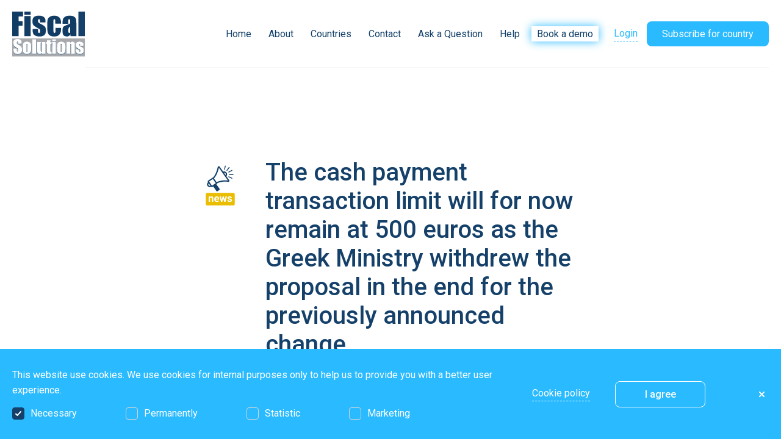

--- FILE ---
content_type: text/html; charset=UTF-8
request_url: https://www.fiscal-requirements.com/news/2131
body_size: 8406
content:
<!doctype html>

<html lang="en">

<head>

<!-- Google Tag Manager -->
<script>(function(w,d,s,l,i){w[l]=w[l]||[];w[l].push({'gtm.start':
new Date().getTime(),event:'gtm.js'});var f=d.getElementsByTagName(s)[0],
j=d.createElement(s),dl=l!='dataLayer'?'&l='+l:'';j.async=true;j.src=
'https://www.googletagmanager.com/gtm.js?id='+i+dl;f.parentNode.insertBefore(j,f);
})(window,document,'script','dataLayer','GTM-WZRN8KQ2');</script>
<!-- End Google Tag Manager -->


    <meta http-equiv="X-UA-Compatible" content="IE=edge">
    <meta name="viewport" content="width=device-width, initial-scale=1">
    <meta charset="UTF-8">
        <meta name="title" content="The cash payment transaction limit will for now remain at 500 euros as the Greek Ministry withdrew the proposal in the end for the previously announced change">
        <meta name="description" content="The Greek Ministry of Finance, alongside the government, is setting aside the plan it was working on to reduce the limit of using cash for payment of transactions to 200 euros from the 500 that applies today.">

    <!-- Open Graph Meta Tags -->
    <meta property="og:url" content="https://www.fiscal-requirements.com/news/2131" />
    <meta property="og:type" content="website" />
    <meta property="og:title" content="The cash payment transaction limit will for now remain at 500 euros as the Greek Ministry withdrew the proposal in the end for the previously announced change" />
    <meta property="og:description" content="The Greek Ministry of Finance, alongside the government, is setting aside the plan it was working on to reduce the limit of using cash for payment of transactions to 200 euros from the 500 that applies today." />
    <meta property="og:image" content="https://www.fiscal-requirements.com/storage/images/countries/NLvN7ywxt4KNDrIpj0w7zxbw8mbnaiQXE6S2QdSD.png" />
    <!-- Twitter Cards -->
	<meta name="twitter:card" content="summary_large_image"/>
	<meta name="twitter:site" content="@SolutionFiscal" />
	<meta name="twitter:creator" content="@SolutionFiscal" />
	<meta name="twitter:url" content="https://www.fiscal-requirements.com/news/2131"/>
	<meta name="twitter:title" content="The cash payment transaction limit will for now remain at 500 euros as the Greek Ministry withdrew the proposal in the end for the previously announced change"/>
	<meta name="twitter:description" content="The Greek Ministry of Finance, alongside the government, is setting aside the plan it was working on to reduce the limit of using cash for payment of transactions to 200 euros from the 500 that applies today."/>
	<meta name="twitter:image" content="https://www.fiscal-requirements.com/storage/images/countries/NLvN7ywxt4KNDrIpj0w7zxbw8mbnaiQXE6S2QdSD.png" />
    <link href="https://fonts.googleapis.com/css?family=Roboto:400,500,700&display=swap" rel="stylesheet">
            <title>The cash payment transaction limit will for now remain at 500 euros as the Greek Ministry withdrew the proposal in the end for the previously announced change - Fiscal Solutions</title>
    
    <meta name="csrf-token" content="53fNyIpjSrGwxlRpHjR6rCozYcm9Y30vI25Ue1Rm">
    <link rel="icon" type="image/png" href="https://www.fiscal-requirements.com/images/fiscal-solution-favicon.png">
    <!--build:css css/styles.min.css-->
    <link rel="stylesheet" href="https://www.fiscal-requirements.com/css/app.css?id=a29f25c94cfa1d2a9e1c30f48041ce17">
    <style >[wire\:loading], [wire\:loading\.delay], [wire\:loading\.inline-block], [wire\:loading\.inline], [wire\:loading\.block], [wire\:loading\.flex], [wire\:loading\.table], [wire\:loading\.grid], [wire\:loading\.inline-flex] {display: none;}[wire\:loading\.delay\.shortest], [wire\:loading\.delay\.shorter], [wire\:loading\.delay\.short], [wire\:loading\.delay\.long], [wire\:loading\.delay\.longer], [wire\:loading\.delay\.longest] {display:none;}[wire\:offline] {display: none;}[wire\:dirty]:not(textarea):not(input):not(select) {display: none;}input:-webkit-autofill, select:-webkit-autofill, textarea:-webkit-autofill {animation-duration: 50000s;animation-name: livewireautofill;}@keyframes livewireautofill { from {} }</style>
    <!--endbuild-->
    <!-- Global site tag (gtag.js) - Google Analytics -->
<script async src="https://www.googletagmanager.com/gtag/js?id=G-QEG4MY8RQZ"></script>
<script>
    window.dataLayer = window.dataLayer || [];
    function gtag(){dataLayer.push(arguments);}
    gtag('js', new Date());

    gtag('config', 'G-QEG4MY8RQZ');
</script>    <link rel="alternate" type="application/atom+xml" href="https://www.fiscal-requirements.com/rss" title="Fiscal Solutions - latest fiscal news">
</head>

<body class="">
<!-- Google Tag Manager (noscript) -->
<noscript><iframe src="https://www.googletagmanager.com/ns.html?id=GTM-WZRN8KQ2"
height="0" width="0" style="display:none;visibility:hidden"></iframe></noscript>
<!-- End Google Tag Manager (noscript) -->
<div id="preloader">
    <div class="loader">FISCAL SOLUTIONS...</div>
</div>
<div class="overlay"></div>
<!--<div id="preloader">

</div>-->

<!--[if lt IE 8]>
<p class="browserupgrade">You are using an <strong>outdated</strong> browser. Please <a href="http://browsehappy.com/">upgrade
    your browser</a> to improve your experience.</p>
<![endif]-->

<!-- Add your site or application content here -->

<header class="header">
    <div class="container">
        <div class="layout header__layout">
            <aside class="layout__side header__side">
                <a href="https://www.fiscal-requirements.com">
                    <figure>
                        <img src="https://www.fiscal-requirements.com/images/logo.svg" alt="Logo">
                    </figure>
                </a>
            </aside>

            <div class="layout__main">
                <nav class="nav">
                    <div class="nav__items-holder">
                        <div class="nav__items-resposnive-close">
                            <div class="nav__items-resposnive-close-bar nav__items-resposnive-close-bar--left"></div>

                            <div class="nav__items-resposnive-close-bar nav__items-resposnive-close-bar--right"></div>
                        </div>

                        <a class="nav__responsive-logo" href="https://www.fiscal-requirements.com">
                            <figure>
                                <img src="https://www.fiscal-requirements.com/images/light-logo.svg" alt="Logo">
                            </figure>
                        </a>

                        <ul class="nav__list">
                            <li
                                class="nav__list-item ">
                                <a class="nav__list-link" href="https://www.fiscal-requirements.com">Home</a>
                            </li>

                            <li
                                class="nav__list-item ">
                                <a class="nav__list-link" href="https://www.fiscal-requirements.com/about">About</a>
                            </li>

                            <li
                                class="nav__list-item nav__list-item--countries ">
                                <a class="nav__list-link" href="https://www.fiscal-requirements.com/countries">Countries</a>

                                <span class="nav__list-dropdown-holder">
                                    <span class="nav__list-dropdown-wrap">
                                                                                    <span class="nav__list-dropdown nav__list-dropdown--space">
                                                                                                    <span class="nav__list-dropdown-item">
                                                        <a href="https://www.fiscal-requirements.com/countries/17"
                                                           class="nav__list-dropdown-link">Albania</a>
                                                    </span>

                                                                                                                                                        <span class="nav__list-dropdown-item">
                                                        <a href="https://www.fiscal-requirements.com/countries/11"
                                                           class="nav__list-dropdown-link">Austria</a>
                                                    </span>

                                                                                                                                                        <span class="nav__list-dropdown-item">
                                                        <a href="https://www.fiscal-requirements.com/countries/30"
                                                           class="nav__list-dropdown-link">Belgium</a>
                                                    </span>

                                                                                                                                                        <span class="nav__list-dropdown-item">
                                                        <a href="https://www.fiscal-requirements.com/countries/41"
                                                           class="nav__list-dropdown-link">Brazil</a>
                                                    </span>

                                                                                                                                                        <span class="nav__list-dropdown-item">
                                                        <a href="https://www.fiscal-requirements.com/countries/3"
                                                           class="nav__list-dropdown-link">Bulgaria</a>
                                                    </span>

                                                                                                                                                        <span class="nav__list-dropdown-item">
                                                        <a href="https://www.fiscal-requirements.com/countries/12"
                                                           class="nav__list-dropdown-link">Croatia</a>
                                                    </span>

                                                                                                                                                        <span class="nav__list-dropdown-item">
                                                        <a href="https://www.fiscal-requirements.com/countries/42"
                                                           class="nav__list-dropdown-link">Cyprus</a>
                                                    </span>

                                                                                                                                                        <span class="nav__list-dropdown-item">
                                                        <a href="https://www.fiscal-requirements.com/countries/36"
                                                           class="nav__list-dropdown-link">Czech Republic</a>
                                                    </span>

                                                                                                                                                        <span class="nav__list-dropdown-item">
                                                        <a href="https://www.fiscal-requirements.com/countries/31"
                                                           class="nav__list-dropdown-link">Denmark</a>
                                                    </span>

                                                                                                                                                        <span class="nav__list-dropdown-item">
                                                        <a href="https://www.fiscal-requirements.com/countries/4"
                                                           class="nav__list-dropdown-link">Federation of Bosnia and Herzegovina</a>
                                                    </span>

                                                                                                                                                        <span class="nav__list-dropdown-item">
                                                        <a href="https://www.fiscal-requirements.com/countries/40"
                                                           class="nav__list-dropdown-link">Finland</a>
                                                    </span>

                                                                                                                                                        <span class="nav__list-dropdown-item">
                                                        <a href="https://www.fiscal-requirements.com/countries/7"
                                                           class="nav__list-dropdown-link">France</a>
                                                    </span>

                                                                                                                                                        <span class="nav__list-dropdown-item">
                                                        <a href="https://www.fiscal-requirements.com/countries/2"
                                                           class="nav__list-dropdown-link">Germany</a>
                                                    </span>

                                                                                                                                                </span>
                                                                                    <span class="nav__list-dropdown nav__list-dropdown--space">
                                                                                                    <span class="nav__list-dropdown-item">
                                                        <a href="https://www.fiscal-requirements.com/countries/29"
                                                           class="nav__list-dropdown-link">Ghana</a>
                                                    </span>

                                                                                                                                                        <span class="nav__list-dropdown-item">
                                                        <a href="https://www.fiscal-requirements.com/countries/24"
                                                           class="nav__list-dropdown-link">Greece</a>
                                                    </span>

                                                                                                                                                        <span class="nav__list-dropdown-item">
                                                        <a href="https://www.fiscal-requirements.com/countries/18"
                                                           class="nav__list-dropdown-link">Hungary</a>
                                                    </span>

                                                                                                                                                        <span class="nav__list-dropdown-item">
                                                        <a href="https://www.fiscal-requirements.com/countries/35"
                                                           class="nav__list-dropdown-link">Ireland</a>
                                                    </span>

                                                                                                                                                        <span class="nav__list-dropdown-item">
                                                        <a href="https://www.fiscal-requirements.com/countries/6"
                                                           class="nav__list-dropdown-link">Italy</a>
                                                    </span>

                                                                                                                                                        <span class="nav__list-dropdown-item">
                                                        <a href="https://www.fiscal-requirements.com/countries/43"
                                                           class="nav__list-dropdown-link">Jurisdiction of Kosovo</a>
                                                    </span>

                                                                                                                                                        <span class="nav__list-dropdown-item">
                                                        <a href="https://www.fiscal-requirements.com/countries/33"
                                                           class="nav__list-dropdown-link">Latvia</a>
                                                    </span>

                                                                                                                                                        <span class="nav__list-dropdown-item">
                                                        <a href="https://www.fiscal-requirements.com/countries/25"
                                                           class="nav__list-dropdown-link">Lithuania</a>
                                                    </span>

                                                                                                                                                        <span class="nav__list-dropdown-item">
                                                        <a href="https://www.fiscal-requirements.com/countries/32"
                                                           class="nav__list-dropdown-link">Mexico</a>
                                                    </span>

                                                                                                                                                        <span class="nav__list-dropdown-item">
                                                        <a href="https://www.fiscal-requirements.com/countries/14"
                                                           class="nav__list-dropdown-link">Montenegro</a>
                                                    </span>

                                                                                                                                                        <span class="nav__list-dropdown-item">
                                                        <a href="https://www.fiscal-requirements.com/countries/37"
                                                           class="nav__list-dropdown-link">Netherlands</a>
                                                    </span>

                                                                                                                                                        <span class="nav__list-dropdown-item">
                                                        <a href="https://www.fiscal-requirements.com/countries/44"
                                                           class="nav__list-dropdown-link">North Macedonia</a>
                                                    </span>

                                                                                                                                                        <span class="nav__list-dropdown-item">
                                                        <a href="https://www.fiscal-requirements.com/countries/28"
                                                           class="nav__list-dropdown-link">Norway</a>
                                                    </span>

                                                                                                                                                </span>
                                                                                    <span class="nav__list-dropdown nav__list-dropdown--space">
                                                                                                    <span class="nav__list-dropdown-item">
                                                        <a href="https://www.fiscal-requirements.com/countries/8"
                                                           class="nav__list-dropdown-link">Poland</a>
                                                    </span>

                                                                                                                                                        <span class="nav__list-dropdown-item">
                                                        <a href="https://www.fiscal-requirements.com/countries/19"
                                                           class="nav__list-dropdown-link">Portugal</a>
                                                    </span>

                                                                                                                                                        <span class="nav__list-dropdown-item">
                                                        <a href="https://www.fiscal-requirements.com/countries/5"
                                                           class="nav__list-dropdown-link">Republic of Srpska</a>
                                                    </span>

                                                                                                                                                        <span class="nav__list-dropdown-item">
                                                        <a href="https://www.fiscal-requirements.com/countries/15"
                                                           class="nav__list-dropdown-link">Romania</a>
                                                    </span>

                                                                                                                                                        <span class="nav__list-dropdown-item">
                                                        <a href="https://www.fiscal-requirements.com/countries/10"
                                                           class="nav__list-dropdown-link">Serbia</a>
                                                    </span>

                                                                                                                                                        <span class="nav__list-dropdown-item">
                                                        <a href="https://www.fiscal-requirements.com/countries/9"
                                                           class="nav__list-dropdown-link">Slovakia</a>
                                                    </span>

                                                                                                                                                        <span class="nav__list-dropdown-item">
                                                        <a href="https://www.fiscal-requirements.com/countries/16"
                                                           class="nav__list-dropdown-link">Slovenia</a>
                                                    </span>

                                                                                                                                                        <span class="nav__list-dropdown-item">
                                                        <a href="https://www.fiscal-requirements.com/countries/22"
                                                           class="nav__list-dropdown-link">Spain</a>
                                                    </span>

                                                                                                                                                        <span class="nav__list-dropdown-item">
                                                        <a href="https://www.fiscal-requirements.com/countries/27"
                                                           class="nav__list-dropdown-link">Sweden</a>
                                                    </span>

                                                                                                                                                        <span class="nav__list-dropdown-item">
                                                        <a href="https://www.fiscal-requirements.com/countries/39"
                                                           class="nav__list-dropdown-link">Switzerland</a>
                                                    </span>

                                                                                                                                                        <span class="nav__list-dropdown-item">
                                                        <a href="https://www.fiscal-requirements.com/countries/26"
                                                           class="nav__list-dropdown-link">Turkey</a>
                                                    </span>

                                                                                                                                                        <span class="nav__list-dropdown-item">
                                                        <a href="https://www.fiscal-requirements.com/countries/34"
                                                           class="nav__list-dropdown-link">United Kingdom</a>
                                                    </span>

                                                                                                            <div class="m-t-10">
                                                            <a href="https://www.fiscal-requirements.com/suggest-country"
                                                               class="link-light-blue">Suggest country</a>
                                                        </div>

                                                        <div class="m-t-10">
                                                            <a href="https://www.fiscal-requirements.com/countries"
                                                               class="link-light-blue">All countries</a>
                                                        </div>
                                                                                                                                                </span>
                                                                            </span>
                                </span>
                            </li>

                            <li
                                class="nav__list-item ">
                                <a class="nav__list-link" href="https://www.fiscal-requirements.com/contact">Contact</a>
                            </li>

                            <li
                                class="nav__list-item ">
                                <a class="nav__list-link" href="https://www.fiscal-requirements.com/ask-a-question">Ask a Question</a>
                            </li>

                            <li
                                class="nav__list-item ">
                                <a class="nav__list-link" href="https://www.fiscal-requirements.com/help">Help</a>
                            </li>

                            <li
                                class="nav__list-item ">
                                <a class="nav__list-link nav__list-link--highlight"
                                   href="https://www.fiscal-requirements.com/book-a-demo">Book a demo</a>
                            </li>
                        </ul>

                        <div class="nav__login">
                            <div class="nav__logut">
                                <a href="#" class="link">Log out</a>

                                <span class="nav__logut-profile">
                                    <img src="https://www.fiscal-requirements.com/images/login-profile.jpg" alt="">
                                </span>
                            </div>

                                                            <a class="link nav__login-login" href="#">
                                    Login
                                </a>
                            
                            <form method="POST" action="https://www.fiscal-requirements.com/login" class="login-form">
                                <input type="hidden" name="_token" value="53fNyIpjSrGwxlRpHjR6rCozYcm9Y30vI25Ue1Rm" autocomplete="off">
                                <h1 class="fourth-title clr-fourth-blue m-b-10">Log in</h1>

                                <div class="login-form__holder">
                                    <input type="email" class="main-field" placeholder="Username or email" name="email"
                                           required autocomplete="username">
                                </div>

                                <div class="login-form__holder">
                                    <input type="password" class="main-field" placeholder="Password"
                                           name="password"
                                           required autocomplete="current-password">
                                </div>

                                <div class="login-form__pass">
                                    <span class="flex-center">
                                        <input type="checkbox" id="login" name="name" value="" class="box-checkbox">

                                        <label for="login" class="box-checkbox-label m-r-10">
                                            <svg width="10" height="8" viewBox="0 0 10 8" fill="none">
                                                <path d="M1 4.66667L3.43478 7L9 1" stroke="white" stroke-width="2"
                                                      stroke-linecap="round" stroke-linejoin="round" class="path"/>
                                            </svg>
                                        </label>

                                        <label for="login" class="clr-33 font-12">Remember me</label>
                                    </span>

                                    <a class="link font-12" href="https://www.fiscal-requirements.com/password/reset">Forgot password</a>
                                </div>

                                <button class="btn full-width" type="submit">
                                    <span>Log in</span>
                                </button>
                            </form>
                        </div>

                        
                        <a class="btn" href="https://www.fiscal-requirements.com/subscriptions/choose-country">
                            <span>Subscribe for country</span>
                        </a>

                                            </div>

                    <div class="nav__resposnive-btn">
                        <div class="nav__resposnive-bar nav__resposnive-bar--one"></div>
                        <div class="nav__resposnive-bar nav__resposnive-bar--two"></div>
                        <div class="nav__resposnive-bar nav__resposnive-bar--three"></div>
                    </div>
                </nav>
            </div>
        </div>
    </div>
</header>

<!-- begin main -->
<main>
                <section class="single-intro">
            <div class="container-single">
                <div class="single-intro__content">
                    <figure class="single-intro__image">
                        <img src="https://www.fiscal-requirements.com/images/news/news-placeholder.svg" alt="News">
                    </figure>

                    <div class="single-intro__bound">
                        <div class="single-intro__link-mobile">
                            <a class="single-intro__bound-arrow" href="#">
                                <img src="https://www.fiscal-requirements.com/images/blue-arrow-right.svg" alt="">
                            </a>

                            <div class="flex-center">
                                <h1 class="second-title m-b-10 m-r-10">The cash payment transaction limit will for now remain at 500 euros as the Greek Ministry withdrew the proposal in the end for the previously announced change</h1>

                                                            </div>
                        </div>

                        <div class="single-intro__combine">
                                                            <span class="single-intro__info single-intro__info--highlight">Public</span>
                            
                                                            <span class="single-intro__info">Greece</span>
                                                        <span class="single-intro__info">Author: Kristina Dosen</span>
                        </div>
                    </div>
                </div>
            </div>
        </section>

        <section class="single-content">
            <div class="container-single m-t-20 m-b-20">
                The Greek Ministry of Finance, alongside the government, is setting aside the plan it was working on to reduce the limit of using cash for payment of transactions to 200 euros from the 500 that applies today.
            </div>
        </section>

        <section class="info-bridge">
            <div class="container-single">
                <div class="info-bridge__row">
                    <div class="info-bridge__col">
                        <span class="info-bridge__highlight">Category:</span>
                                                    <p>Fiscal subject related</p>
                                            </div>

                    <div class="info-bridge__col">
                        <span class="info-bridge__highlight">Views:</span>
                        <span>6750</span>
                    </div>

                    <div class="info-bridge__col">
                        <span class="info-bridge__highlight">Content accuracy validation date:</span>
                                                    <span>27.03.2023</span>
                                            </div>

                    <div class="info-bridge__col">
                        <span class="info-bridge__highlight">Content accuracy validation time:</span>
                                                    <span>08:59h</span>
                                            </div>
                </div>
            </div>
        </section>

        <section class="single-content">
            <div class="container-single">
                <div class="news-content">
                    <p style="color: #252525;">On a technical level, strong reactions were expressed by officials of the European Commission and the European Central Bank who believe that there should be an "air" of cash in trade and in other sectors. In other words, it was stated that cash transactions support a part of the economy that cannot be served in other ways and therefore needs to remain active.</p>
<p style="color: #252525;">In the case of the reduction to 200 euros, moreover, the 500 euro banknote would &nbsp;then need to be completely excluded from transactions, which could create problems in the banking system as well.</p>
<p style="color: #252525;">So the Ministry of Finance is focused on expanding the mandatory acceptance of payments with debit or credit cards, through POS (EFT) machines, in all business activities, even in small cities and villages, rather than lowering the cash payment limit at this time.</p>
<p style="color: #252525;">Amid further discussion, almost at the end of the process, the Greek authorities have given up on the idea of reducing the limit for cash payment of transactions. Therefore, the current cash payment limit still stays at the 500 euro mark.</p>
<p>&nbsp;</p>
                </div>
            </div>
        </section>

                    <section class="other-news">
                <div class="container-single">
                    <h2 class="third-title m-b-10">Other news from Greece</h2>

                    <div class="other-news__row">
                                                    <div class="other-news__col modal-holder--public">

    <!-- begin modal holder -->
<div class="modal-holder">

    <!-- begin modal -->
    <div class="modal">

        <!-- begin modal close -->
        <div class="modal__close">
            <div class="modal__close-bar modal__close-bar--left"></div>
            <div class="modal__close-bar modal__close-bar--right"></div>
        </div>
        <!-- end modal close -->

        <!-- begin modal header -->
        <div class="modal__header">

            <!-- begin single content -->
            <div class="single-intro__content">

                <!-- begin single bound -->
                <div class="single-intro__bound">

                    <h1 class="third-title m-b-10">Greek AADE intensifies 2026 controls with more focus on retail transactions.</h1>

                    <!-- begin hide when user is logged with single-intro-nolog class -->
                    <div class="single-intro__combine">
                        

                                                    <img class="news__flag" src="https://www.fiscal-requirements.com/storage/images/countries/N6jsZb5aZL13hsOrqOE2ScI5yhztKMCjZp8cO5Fi.png"
                                 alt="Greece">
                            <span class="single-intro__info">Greece</span>
                        
                        <span class="single-intro__info">Author: Tara Nedeljković</span>

                    </div>
                    <!-- end hide when user is logged with single-intro-nolog class -->

                </div>
                <!-- end single bound -->

            </div>
            <!-- end single content -->

        </div>
        <!-- end modal header -->

        <!-- begin modal body -->
        <div class="modal__body">

            <div class="modal__double">

                <div class="modal__double-big-col">

                    <p>

                                                    Greece’s AADE will intensify tax controls in 2026 by shifting from random inspections to data-driven risk analysis, with a strong focus on retail transactions and sectors prone to cash-based tax evasion.
                        
                                                    <a class="link"
                               href="https://www.fiscal-requirements.com/subscriptions/choose-country?country=24"><span>Read more</span></a>
                        
                    </p>

                </div>

            </div>

        </div>
        <!-- end modal body -->

        <!-- begin modal footer -->
                    <div class="modal__header">

                <h3 class="third-title">Subscribe to get access to the latest news, documents, webinars and
                    educations.</h3>

                <div class="m-t-20 m-b-10">
                                            <a class="btn"
                           href="https://www.fiscal-requirements.com/subscriptions/choose-country?country=24"><span>Subscribe now!</span></a>
                                    </div>

                                    <span class="font-12 clr-33">Already subscriber?</span> <a class="link font-12"
                                                                               href="https://www.fiscal-requirements.com/login">Login</a>
                
            </div>
                <!-- end modal footer -->

    </div>
    <!-- end modal -->

</div>
<!-- end modal holder -->

    <!-- begin image -->

    <a class="news__logo news__logo--news flex-center" href="https://www.fiscal-requirements.com/news/4962">

        <img src="https://www.fiscal-requirements.com/images/news/news-placeholder.svg" alt="News">

    </a>
    <!-- end image -->

    <!-- begin content -->
    <div class="other-news__content">

        <span class="news__body-related">
    
                            <span class="news__body-related-text">
                    Fiscal subject related
                </span>

                    </span>
        
        <h4 class="fifth-title--public">
            <a href="https://www.fiscal-requirements.com/news/4962">Greek AADE intensifies 2026 controls wit...</a>
        </h4>

    </div>
    <!-- end content -->

    <!-- begin arrow -->
    <a class="other-news__arrow" href="#">
        <img class="arrow-ghost" src="https://www.fiscal-requirements.com/images/blue-arrow-right.svg" alt="See news">
        <img src="https://www.fiscal-requirements.com/images/blue-arrow-right.svg" alt="See news">
    </a>
    <!-- end arrow -->

</div>                                                    <div class="other-news__col modal-holder--public">

    <!-- begin modal holder -->
<div class="modal-holder">

    <!-- begin modal -->
    <div class="modal">

        <!-- begin modal close -->
        <div class="modal__close">
            <div class="modal__close-bar modal__close-bar--left"></div>
            <div class="modal__close-bar modal__close-bar--right"></div>
        </div>
        <!-- end modal close -->

        <!-- begin modal header -->
        <div class="modal__header">

            <!-- begin single content -->
            <div class="single-intro__content">

                <!-- begin single bound -->
                <div class="single-intro__bound">

                    <h1 class="third-title m-b-10">How Are Electronic Payments Changing the Greek Payment Landscape?</h1>

                    <!-- begin hide when user is logged with single-intro-nolog class -->
                    <div class="single-intro__combine">
                        

                                                    <img class="news__flag" src="https://www.fiscal-requirements.com/storage/images/countries/N6jsZb5aZL13hsOrqOE2ScI5yhztKMCjZp8cO5Fi.png"
                                 alt="Greece">
                            <span class="single-intro__info">Greece</span>
                        
                        <span class="single-intro__info">Author: Tara Nedeljković</span>

                    </div>
                    <!-- end hide when user is logged with single-intro-nolog class -->

                </div>
                <!-- end single bound -->

            </div>
            <!-- end single content -->

        </div>
        <!-- end modal header -->

        <!-- begin modal body -->
        <div class="modal__body">

            <div class="modal__double">

                <div class="modal__double-big-col">

                    <p>

                                                    Greece is rapidly shifting from a cash-heavy economy to widespread electronic payments, driven by government measures, new legal requirements, and the linking of payment terminals to tax authorities, with studies by the Foundation for Economic and Industrial Research (IOBE) showing strong growth in card usage and significant VAT gains.
                        
                                                    <a class="link"
                               href="https://www.fiscal-requirements.com/subscriptions/choose-country?country=24"><span>Read more</span></a>
                        
                    </p>

                </div>

            </div>

        </div>
        <!-- end modal body -->

        <!-- begin modal footer -->
                    <div class="modal__header">

                <h3 class="third-title">Subscribe to get access to the latest news, documents, webinars and
                    educations.</h3>

                <div class="m-t-20 m-b-10">
                                            <a class="btn"
                           href="https://www.fiscal-requirements.com/subscriptions/choose-country?country=24"><span>Subscribe now!</span></a>
                                    </div>

                                    <span class="font-12 clr-33">Already subscriber?</span> <a class="link font-12"
                                                                               href="https://www.fiscal-requirements.com/login">Login</a>
                
            </div>
                <!-- end modal footer -->

    </div>
    <!-- end modal -->

</div>
<!-- end modal holder -->

    <!-- begin image -->

    <a class="news__logo news__logo--news flex-center" href="https://www.fiscal-requirements.com/news/4882">

        <img src="https://www.fiscal-requirements.com/images/news/news-placeholder.svg" alt="News">

    </a>
    <!-- end image -->

    <!-- begin content -->
    <div class="other-news__content">

        <span class="news__body-related">
    
                            <span class="news__body-pop-holder">
            
                    <span class="news__body-related-pop">
                                                <span class="news__body-related-category">
                            Fiscal subject related,
                        </span>
                                                <span class="news__body-related-category">
                            General information
                        </span>
                                            </span>
            
                </span>
            
                <span class="news__body-related-text">
                    Fiscal subject related, + 1 more
                </span>
                    </span>
        
        <h4 class="fifth-title--public">
            <a href="https://www.fiscal-requirements.com/news/4882">How Are Electronic Payments Changing the...</a>
        </h4>

    </div>
    <!-- end content -->

    <!-- begin arrow -->
    <a class="other-news__arrow" href="#">
        <img class="arrow-ghost" src="https://www.fiscal-requirements.com/images/blue-arrow-right.svg" alt="See news">
        <img src="https://www.fiscal-requirements.com/images/blue-arrow-right.svg" alt="See news">
    </a>
    <!-- end arrow -->

</div>                                                    <div class="other-news__col modal-holder--public">

    <!-- begin modal holder -->
<div class="modal-holder">

    <!-- begin modal -->
    <div class="modal">

        <!-- begin modal close -->
        <div class="modal__close">
            <div class="modal__close-bar modal__close-bar--left"></div>
            <div class="modal__close-bar modal__close-bar--right"></div>
        </div>
        <!-- end modal close -->

        <!-- begin modal header -->
        <div class="modal__header">

            <!-- begin single content -->
            <div class="single-intro__content">

                <!-- begin single bound -->
                <div class="single-intro__bound">

                    <h1 class="third-title m-b-10">Greece is Introducing Partial Targeted VAT Reform</h1>

                    <!-- begin hide when user is logged with single-intro-nolog class -->
                    <div class="single-intro__combine">
                        

                                                    <img class="news__flag" src="https://www.fiscal-requirements.com/storage/images/countries/N6jsZb5aZL13hsOrqOE2ScI5yhztKMCjZp8cO5Fi.png"
                                 alt="Greece">
                            <span class="single-intro__info">Greece</span>
                        
                        <span class="single-intro__info">Author: Tara Nedeljković</span>

                    </div>
                    <!-- end hide when user is logged with single-intro-nolog class -->

                </div>
                <!-- end single bound -->

            </div>
            <!-- end single content -->

        </div>
        <!-- end modal header -->

        <!-- begin modal body -->
        <div class="modal__body">

            <div class="modal__double">

                <div class="modal__double-big-col">

                    <p>

                                                    Greece’s Law 5246/2025 introduces a targeted VAT reform focused on supporting low-population island regions, extending real estate VAT suspension rules, and removing certain levies.
                        
                                                    <a class="link"
                               href="https://www.fiscal-requirements.com/subscriptions/choose-country?country=24"><span>Read more</span></a>
                        
                    </p>

                </div>

            </div>

        </div>
        <!-- end modal body -->

        <!-- begin modal footer -->
                    <div class="modal__header">

                <h3 class="third-title">Subscribe to get access to the latest news, documents, webinars and
                    educations.</h3>

                <div class="m-t-20 m-b-10">
                                            <a class="btn"
                           href="https://www.fiscal-requirements.com/subscriptions/choose-country?country=24"><span>Subscribe now!</span></a>
                                    </div>

                                    <span class="font-12 clr-33">Already subscriber?</span> <a class="link font-12"
                                                                               href="https://www.fiscal-requirements.com/login">Login</a>
                
            </div>
                <!-- end modal footer -->

    </div>
    <!-- end modal -->

</div>
<!-- end modal holder -->

    <!-- begin image -->

    <a class="news__logo news__logo--news flex-center" href="https://www.fiscal-requirements.com/news/4727">

        <img src="https://www.fiscal-requirements.com/images/news/news-placeholder.svg" alt="News">

    </a>
    <!-- end image -->

    <!-- begin content -->
    <div class="other-news__content">

        <span class="news__body-related">
    
                            <span class="news__body-related-text">
                    Fiscal subject related
                </span>

                    </span>
        
        <h4 class="fifth-title--public">
            <a href="https://www.fiscal-requirements.com/news/4727">Greece is Introducing Partial Targeted V...</a>
        </h4>

    </div>
    <!-- end content -->

    <!-- begin arrow -->
    <a class="other-news__arrow" href="#">
        <img class="arrow-ghost" src="https://www.fiscal-requirements.com/images/blue-arrow-right.svg" alt="See news">
        <img src="https://www.fiscal-requirements.com/images/blue-arrow-right.svg" alt="See news">
    </a>
    <!-- end arrow -->

</div>                                                    <div class="other-news__col modal-holder--public">

    <!-- begin modal holder -->
<div class="modal-holder">

    <!-- begin modal -->
    <div class="modal">

        <!-- begin modal close -->
        <div class="modal__close">
            <div class="modal__close-bar modal__close-bar--left"></div>
            <div class="modal__close-bar modal__close-bar--right"></div>
        </div>
        <!-- end modal close -->

        <!-- begin modal header -->
        <div class="modal__header">

            <!-- begin single content -->
            <div class="single-intro__content">

                <!-- begin single bound -->
                <div class="single-intro__bound">

                    <h1 class="third-title m-b-10">Greece: Mandatory IRIS Instant Payments from December: All Businesses including B2C to Accept IRIS</h1>

                    <!-- begin hide when user is logged with single-intro-nolog class -->
                    <div class="single-intro__combine">
                        

                                                    <img class="news__flag" src="https://www.fiscal-requirements.com/storage/images/countries/N6jsZb5aZL13hsOrqOE2ScI5yhztKMCjZp8cO5Fi.png"
                                 alt="Greece">
                            <span class="single-intro__info">Greece</span>
                        
                        <span class="single-intro__info">Author: Tara Nedeljković</span>

                    </div>
                    <!-- end hide when user is logged with single-intro-nolog class -->

                </div>
                <!-- end single bound -->

            </div>
            <!-- end single content -->

        </div>
        <!-- end modal header -->

        <!-- begin modal body -->
        <div class="modal__body">

            <div class="modal__double">

                <div class="modal__double-big-col">

                    <p>

                                                    From December 1st, all B2C transactions must accept IRIS payments, with regulatory groundwork being finalized by the AADE.
                        
                                                    <a class="link"
                               href="https://www.fiscal-requirements.com/subscriptions/choose-country?country=24"><span>Read more</span></a>
                        
                    </p>

                </div>

            </div>

        </div>
        <!-- end modal body -->

        <!-- begin modal footer -->
                    <div class="modal__header">

                <h3 class="third-title">Subscribe to get access to the latest news, documents, webinars and
                    educations.</h3>

                <div class="m-t-20 m-b-10">
                                            <a class="btn"
                           href="https://www.fiscal-requirements.com/subscriptions/choose-country?country=24"><span>Subscribe now!</span></a>
                                    </div>

                                    <span class="font-12 clr-33">Already subscriber?</span> <a class="link font-12"
                                                                               href="https://www.fiscal-requirements.com/login">Login</a>
                
            </div>
                <!-- end modal footer -->

    </div>
    <!-- end modal -->

</div>
<!-- end modal holder -->

    <!-- begin image -->

    <a class="news__logo news__logo--news flex-center" href="https://www.fiscal-requirements.com/news/4672">

        <img src="https://www.fiscal-requirements.com/images/news/news-placeholder.svg" alt="News">

    </a>
    <!-- end image -->

    <!-- begin content -->
    <div class="other-news__content">

        <span class="news__body-related">
    
                            <span class="news__body-related-text">
                    Fiscal subject related
                </span>

                    </span>
        
        <h4 class="fifth-title--public">
            <a href="https://www.fiscal-requirements.com/news/4672">Greece: Mandatory IRIS Instant Payments...</a>
        </h4>

    </div>
    <!-- end content -->

    <!-- begin arrow -->
    <a class="other-news__arrow" href="#">
        <img class="arrow-ghost" src="https://www.fiscal-requirements.com/images/blue-arrow-right.svg" alt="See news">
        <img src="https://www.fiscal-requirements.com/images/blue-arrow-right.svg" alt="See news">
    </a>
    <!-- end arrow -->

</div>                                                    <div class="other-news__col modal-holder--public">

    <!-- begin modal holder -->
<div class="modal-holder">

    <!-- begin modal -->
    <div class="modal">

        <!-- begin modal close -->
        <div class="modal__close">
            <div class="modal__close-bar modal__close-bar--left"></div>
            <div class="modal__close-bar modal__close-bar--right"></div>
        </div>
        <!-- end modal close -->

        <!-- begin modal header -->
        <div class="modal__header">

            <!-- begin single content -->
            <div class="single-intro__content">

                <!-- begin single bound -->
                <div class="single-intro__bound">

                    <h1 class="third-title m-b-10">Greek Authorities Announced One-Month Extension for Mandatory IRIS Payment Implementation</h1>

                    <!-- begin hide when user is logged with single-intro-nolog class -->
                    <div class="single-intro__combine">
                        

                                                    <img class="news__flag" src="https://www.fiscal-requirements.com/storage/images/countries/N6jsZb5aZL13hsOrqOE2ScI5yhztKMCjZp8cO5Fi.png"
                                 alt="Greece">
                            <span class="single-intro__info">Greece</span>
                        
                        <span class="single-intro__info">Author: Tara Nedeljković</span>

                    </div>
                    <!-- end hide when user is logged with single-intro-nolog class -->

                </div>
                <!-- end single bound -->

            </div>
            <!-- end single content -->

        </div>
        <!-- end modal header -->

        <!-- begin modal body -->
        <div class="modal__body">

            <div class="modal__double">

                <div class="modal__double-big-col">

                    <p>

                                                    Greece&#039;s government extended the IRIS payment system deadline to December 1, 2025, allowing businesses more time to prepare.
                        
                                                    <a class="link"
                               href="https://www.fiscal-requirements.com/subscriptions/choose-country?country=24"><span>Read more</span></a>
                        
                    </p>

                </div>

            </div>

        </div>
        <!-- end modal body -->

        <!-- begin modal footer -->
                    <div class="modal__header">

                <h3 class="third-title">Subscribe to get access to the latest news, documents, webinars and
                    educations.</h3>

                <div class="m-t-20 m-b-10">
                                            <a class="btn"
                           href="https://www.fiscal-requirements.com/subscriptions/choose-country?country=24"><span>Subscribe now!</span></a>
                                    </div>

                                    <span class="font-12 clr-33">Already subscriber?</span> <a class="link font-12"
                                                                               href="https://www.fiscal-requirements.com/login">Login</a>
                
            </div>
                <!-- end modal footer -->

    </div>
    <!-- end modal -->

</div>
<!-- end modal holder -->

    <!-- begin image -->

    <a class="news__logo news__logo--news flex-center" href="https://www.fiscal-requirements.com/news/4617">

        <img src="https://www.fiscal-requirements.com/images/news/news-placeholder.svg" alt="News">

    </a>
    <!-- end image -->

    <!-- begin content -->
    <div class="other-news__content">

        <span class="news__body-related">
    
                            <span class="news__body-related-text">
                    General information
                </span>

                    </span>
        
        <h4 class="fifth-title--public">
            <a href="https://www.fiscal-requirements.com/news/4617">Greek Authorities Announced One-Month Ex...</a>
        </h4>

    </div>
    <!-- end content -->

    <!-- begin arrow -->
    <a class="other-news__arrow" href="#">
        <img class="arrow-ghost" src="https://www.fiscal-requirements.com/images/blue-arrow-right.svg" alt="See news">
        <img src="https://www.fiscal-requirements.com/images/blue-arrow-right.svg" alt="See news">
    </a>
    <!-- end arrow -->

</div>                                                    <div class="other-news__col modal-holder--public">

    <!-- begin modal holder -->
<div class="modal-holder">

    <!-- begin modal -->
    <div class="modal">

        <!-- begin modal close -->
        <div class="modal__close">
            <div class="modal__close-bar modal__close-bar--left"></div>
            <div class="modal__close-bar modal__close-bar--right"></div>
        </div>
        <!-- end modal close -->

        <!-- begin modal header -->
        <div class="modal__header">

            <!-- begin single content -->
            <div class="single-intro__content">

                <!-- begin single bound -->
                <div class="single-intro__bound">

                    <h1 class="third-title m-b-10">Businesses in Greece Will Be Required to Declare Vending Machines in the New Greek AADE Register</h1>

                    <!-- begin hide when user is logged with single-intro-nolog class -->
                    <div class="single-intro__combine">
                        

                                                    <img class="news__flag" src="https://www.fiscal-requirements.com/storage/images/countries/N6jsZb5aZL13hsOrqOE2ScI5yhztKMCjZp8cO5Fi.png"
                                 alt="Greece">
                            <span class="single-intro__info">Greece</span>
                        
                        <span class="single-intro__info">Author: Tara Nedeljković</span>

                    </div>
                    <!-- end hide when user is logged with single-intro-nolog class -->

                </div>
                <!-- end single bound -->

            </div>
            <!-- end single content -->

        </div>
        <!-- end modal header -->

        <!-- begin modal body -->
        <div class="modal__body">

            <div class="modal__double">

                <div class="modal__double-big-col">

                    <p>

                                                    The Greek Independent Authority for Public Revenue (AADE) has established the Register of Vending Machines, set to launch on November 14, 2025, requiring all operators to declare their machines for monitoring and tax compliance.
                        
                                                    <a class="link"
                               href="https://www.fiscal-requirements.com/subscriptions/choose-country?country=24"><span>Read more</span></a>
                        
                    </p>

                </div>

            </div>

        </div>
        <!-- end modal body -->

        <!-- begin modal footer -->
                    <div class="modal__header">

                <h3 class="third-title">Subscribe to get access to the latest news, documents, webinars and
                    educations.</h3>

                <div class="m-t-20 m-b-10">
                                            <a class="btn"
                           href="https://www.fiscal-requirements.com/subscriptions/choose-country?country=24"><span>Subscribe now!</span></a>
                                    </div>

                                    <span class="font-12 clr-33">Already subscriber?</span> <a class="link font-12"
                                                                               href="https://www.fiscal-requirements.com/login">Login</a>
                
            </div>
                <!-- end modal footer -->

    </div>
    <!-- end modal -->

</div>
<!-- end modal holder -->

    <!-- begin image -->

    <a class="news__logo news__logo--news flex-center" href="https://www.fiscal-requirements.com/news/4603">

        <img src="https://www.fiscal-requirements.com/images/news/news-placeholder.svg" alt="News">

    </a>
    <!-- end image -->

    <!-- begin content -->
    <div class="other-news__content">

        <span class="news__body-related">
    
                            <span class="news__body-related-text">
                    Fiscal subject related
                </span>

                    </span>
        
        <h4 class="fifth-title--public">
            <a href="https://www.fiscal-requirements.com/news/4603">Businesses in Greece Will Be Required to...</a>
        </h4>

    </div>
    <!-- end content -->

    <!-- begin arrow -->
    <a class="other-news__arrow" href="#">
        <img class="arrow-ghost" src="https://www.fiscal-requirements.com/images/blue-arrow-right.svg" alt="See news">
        <img src="https://www.fiscal-requirements.com/images/blue-arrow-right.svg" alt="See news">
    </a>
    <!-- end arrow -->

</div>                                                    <div class="other-news__col modal-holder--public">

    <!-- begin modal holder -->
<div class="modal-holder">

    <!-- begin modal -->
    <div class="modal">

        <!-- begin modal close -->
        <div class="modal__close">
            <div class="modal__close-bar modal__close-bar--left"></div>
            <div class="modal__close-bar modal__close-bar--right"></div>
        </div>
        <!-- end modal close -->

        <!-- begin modal header -->
        <div class="modal__header">

            <!-- begin single content -->
            <div class="single-intro__content">

                <!-- begin single bound -->
                <div class="single-intro__bound">

                    <h1 class="third-title m-b-10">Greece sets Deadlines Beginning in 2026 for Mandatory E-Invoicing, starting with Large Companies</h1>

                    <!-- begin hide when user is logged with single-intro-nolog class -->
                    <div class="single-intro__combine">
                        

                                                    <img class="news__flag" src="https://www.fiscal-requirements.com/storage/images/countries/N6jsZb5aZL13hsOrqOE2ScI5yhztKMCjZp8cO5Fi.png"
                                 alt="Greece">
                            <span class="single-intro__info">Greece</span>
                        
                        <span class="single-intro__info">Author: Tara Nedeljković</span>

                    </div>
                    <!-- end hide when user is logged with single-intro-nolog class -->

                </div>
                <!-- end single bound -->

            </div>
            <!-- end single content -->

        </div>
        <!-- end modal header -->

        <!-- begin modal body -->
        <div class="modal__body">

            <div class="modal__double">

                <div class="modal__double-big-col">

                    <p>

                                                    Greece will introduce mandatory electronic invoicing in phases starting 2026, beginning on February 2, 2026, with large resident companies earning over €1 million annually, followed by all other taxpayers from October 1, 2026, and full adoption by 2027. 
Let’s explore this further.
                        
                                                    <a class="link"
                               href="https://www.fiscal-requirements.com/subscriptions/choose-country?country=24"><span>Read more</span></a>
                        
                    </p>

                </div>

            </div>

        </div>
        <!-- end modal body -->

        <!-- begin modal footer -->
                    <div class="modal__header">

                <h3 class="third-title">Subscribe to get access to the latest news, documents, webinars and
                    educations.</h3>

                <div class="m-t-20 m-b-10">
                                            <a class="btn"
                           href="https://www.fiscal-requirements.com/subscriptions/choose-country?country=24"><span>Subscribe now!</span></a>
                                    </div>

                                    <span class="font-12 clr-33">Already subscriber?</span> <a class="link font-12"
                                                                               href="https://www.fiscal-requirements.com/login">Login</a>
                
            </div>
                <!-- end modal footer -->

    </div>
    <!-- end modal -->

</div>
<!-- end modal holder -->

    <!-- begin image -->

    <a class="news__logo news__logo--news flex-center" href="https://www.fiscal-requirements.com/news/4518">

        <img src="https://www.fiscal-requirements.com/images/news/news-placeholder.svg" alt="News">

    </a>
    <!-- end image -->

    <!-- begin content -->
    <div class="other-news__content">

        <span class="news__body-related">
    
                            <span class="news__body-related-text">
                    Fiscal subject related
                </span>

                    </span>
        
        <h4 class="fifth-title--public">
            <a href="https://www.fiscal-requirements.com/news/4518">Greece sets Deadlines Beginning in 2026...</a>
        </h4>

    </div>
    <!-- end content -->

    <!-- begin arrow -->
    <a class="other-news__arrow" href="#">
        <img class="arrow-ghost" src="https://www.fiscal-requirements.com/images/blue-arrow-right.svg" alt="See news">
        <img src="https://www.fiscal-requirements.com/images/blue-arrow-right.svg" alt="See news">
    </a>
    <!-- end arrow -->

</div>                                            </div>
                </div>
            </section>
            
</main>
<!-- end main -->

<footer class="footer">
    <div class="container">
        <div class="layout">
            <aside class="layout__side">
                <figure>
                    <img src="https://www.fiscal-requirements.com/images/logo-light.svg" alt="Logo">
                </figure>
            </aside>

            <div class="layout__main">
                <div class="footer__row">
                    <div class="footer__col footer__col-one">
                        <h4 class="fourth-title clr-white">About us</h4>

                        <hr class="footer__divider">

                        <div class="footer__col-one-holder">
                            <div class="footer__about_us_text">
                                Fiscal Solutions is a leading software provider of fiscal solutions related to the retail industry. Fiscal Solutions serves more than 100 clients in 28 countries, worldwide retailers such as Ikea, Urban Outfitters, JYSK, Metro C&C, Deichmann, Decathlon, Bvlgari, Action, C&A etc.
                            </div>

                            <div class="footer__btn-holder">
                                <a href="https://www.fiscal-requirements.com/subscriptions/choose-country" class="btn footer__btn">
                                    <span>Subscribe for country</span>
                                </a>
                            </div>

                            <a class="footer__copy" href="https://www.fiscal-requirements.com/terms-of-use">
                                Terms of use
                            </a>

                            <a class="footer__copy" href="https://www.fiscal-requirements.com/privacy-policy">
                                Privacy Policy
                            </a>

                            <a class="footer__copy" href="https://www.fiscal-requirements.com/cookie-policy">
                                Cookie Policy
                            </a>
                        </div>

                        <div class="footer__col-one-holder m-t-10">
                            <a href="https://www.fiscal-requirements.com/book-a-demo" class="footer__list-link link">Book a demo</a>
                        </div>
                    </div>

                    <div class="footer__col footer__col-two">
                        <h4 class="fourth-title clr-white">Countries</h4>

                        <hr class="footer__divider">

                        <div class="footer__col-two-holder">
                                                            <ul class="footer__list">
                                                                            <li class="footer__list-item">
                                            <a href="https://www.fiscal-requirements.com/countries/17"
                                               class="footer__list-link">Albania</a>
                                        </li>
                                                                            <li class="footer__list-item">
                                            <a href="https://www.fiscal-requirements.com/countries/11"
                                               class="footer__list-link">Austria</a>
                                        </li>
                                                                            <li class="footer__list-item">
                                            <a href="https://www.fiscal-requirements.com/countries/30"
                                               class="footer__list-link">Belgium</a>
                                        </li>
                                                                            <li class="footer__list-item">
                                            <a href="https://www.fiscal-requirements.com/countries/41"
                                               class="footer__list-link">Brazil</a>
                                        </li>
                                                                            <li class="footer__list-item">
                                            <a href="https://www.fiscal-requirements.com/countries/3"
                                               class="footer__list-link">Bulgaria</a>
                                        </li>
                                                                            <li class="footer__list-item">
                                            <a href="https://www.fiscal-requirements.com/countries/12"
                                               class="footer__list-link">Croatia</a>
                                        </li>
                                                                            <li class="footer__list-item">
                                            <a href="https://www.fiscal-requirements.com/countries/42"
                                               class="footer__list-link">Cyprus</a>
                                        </li>
                                                                            <li class="footer__list-item">
                                            <a href="https://www.fiscal-requirements.com/countries/36"
                                               class="footer__list-link">Czech Republic</a>
                                        </li>
                                                                            <li class="footer__list-item">
                                            <a href="https://www.fiscal-requirements.com/countries/31"
                                               class="footer__list-link">Denmark</a>
                                        </li>
                                    
                                                                    </ul>
                                                            <ul class="footer__list">
                                                                            <li class="footer__list-item">
                                            <a href="https://www.fiscal-requirements.com/countries/4"
                                               class="footer__list-link">Federation of Bosnia and Herzegovina</a>
                                        </li>
                                                                            <li class="footer__list-item">
                                            <a href="https://www.fiscal-requirements.com/countries/40"
                                               class="footer__list-link">Finland</a>
                                        </li>
                                                                            <li class="footer__list-item">
                                            <a href="https://www.fiscal-requirements.com/countries/7"
                                               class="footer__list-link">France</a>
                                        </li>
                                                                            <li class="footer__list-item">
                                            <a href="https://www.fiscal-requirements.com/countries/2"
                                               class="footer__list-link">Germany</a>
                                        </li>
                                                                            <li class="footer__list-item">
                                            <a href="https://www.fiscal-requirements.com/countries/29"
                                               class="footer__list-link">Ghana</a>
                                        </li>
                                                                            <li class="footer__list-item">
                                            <a href="https://www.fiscal-requirements.com/countries/24"
                                               class="footer__list-link">Greece</a>
                                        </li>
                                                                            <li class="footer__list-item">
                                            <a href="https://www.fiscal-requirements.com/countries/18"
                                               class="footer__list-link">Hungary</a>
                                        </li>
                                                                            <li class="footer__list-item">
                                            <a href="https://www.fiscal-requirements.com/countries/35"
                                               class="footer__list-link">Ireland</a>
                                        </li>
                                    
                                                                            <li class="footer__list-item opacity">
                                            <a href="https://www.fiscal-requirements.com/countries"
                                               class="footer__list-link link">Check all countries</a>
                                        </li>
                                                                    </ul>
                                                    </div>
                    </div>

                    <div class="footer__col footer__col-three">
                        <h4 class="fourth-title clr-white">Contact</h4>

                        <hr class="footer__divider">

                        <ul class="footer__list">
                            <li class="footer__list-item">
                                Fiscal Solutions d.o.o.
                            </li>

                            <li class="footer__list-item">
                                Temerinska 102,
                            </li>

                            <li class="footer__list-item">
                                21000
                                Novi Sad,
                            </li>

                            <li class="footer__list-item">
                                Serbia
                            </li>

                            <li class="footer__list-item">
                                Phone: +381 21 678 1012
                            </li>
                        </ul>

                        <div class="social">
                            <a href="https://www.facebook.com/fiscalsolutions/" class="social__link" target="_blank">
                                <img src="https://www.fiscal-requirements.com/images/facebook.svg" alt="Facebook">
                            </a>

                            <a href="https://www.youtube.com/channel/UCcYOn_LyGE38reaS78yPpCQ/" class="social__link" target="_blank">
                                <img src="https://www.fiscal-requirements.com/images/youtube.svg" alt="Youtube">
                            </a>

                            <a href="https://twitter.com/SolutionFiscal/" class="social__link" target="_blank">
                                <img src="https://www.fiscal-requirements.com/images/twitter.svg" alt="Twitter">
                            </a>

                            <a href="https://www.linkedin.com/company/fiscalsolutions/" class="social__link" target="_blank">
                                <img src="https://www.fiscal-requirements.com/images/linkedin.svg" alt="Linkedin">
                            </a>

                            <a href="https://www.fiscal-requirements.com/rss" class="social__link" target="_blank">
                                <img src="https://www.fiscal-requirements.com/images/rss.svg" alt="Facebook">
                            </a>
                        </div>
                    </div>
                </div>
            </div>
        </div>

        <hr class="footer__divider footer__divider--long">

        <div class="copyright">
            <span>
                Copyright © 2026 Fiscal Solution, All Rights Reserved. Design and development:
            </span>

            <a class="link"
               href="https://www.popwebdesign.net/index_eng.html"
               target="_blank">PopArt Studio</a>
        </div>
    </div>

    <div class="footer__mobile-nav">
        <a class="footer__mobile-link" href="https://www.fiscal-requirements.com">
            <img src="https://www.fiscal-requirements.com/images/responsive-feed.svg" alt="Feed">

            <span class="footer__mobiletext">Feed</span>
        </a>

        
        <a href="https://www.fiscal-requirements.com/subscriptions/choose-country" class="btn">
            <span>Subscribe</span>
        </a>

        
        
                    <a class="footer__mobile-link" href="https://www.fiscal-requirements.com/login">
                <img src="https://www.fiscal-requirements.com/images/login-mobile.svg" alt="Log in">

                <span class="footer__mobiletext">Log in</span>
            </a>
            </div>
</footer>

<script src="https://www.fiscal-requirements.com/livewire/livewire.js?id=90730a3b0e7144480175" data-turbo-eval="false" data-turbolinks-eval="false" ></script><script data-turbo-eval="false" data-turbolinks-eval="false" >window.livewire = new Livewire();window.Livewire = window.livewire;window.livewire_app_url = 'https://www.fiscal-requirements.com';window.livewire_token = '53fNyIpjSrGwxlRpHjR6rCozYcm9Y30vI25Ue1Rm';window.deferLoadingAlpine = function (callback) {window.addEventListener('livewire:load', function () {callback();});};let started = false;window.addEventListener('alpine:initializing', function () {if (! started) {window.livewire.start();started = true;}});document.addEventListener("DOMContentLoaded", function () {if (! started) {window.livewire.start();started = true;}});</script>

<script src="https://www.fiscal-requirements.com/js/app.js?id=7bf96e400344402c29132c02987abe46"></script>
<script>
    var rootURL = "https://www.fiscal-requirements.com";
</script>


<script>
    $('.validation-container').delay(5500).fadeOut(350);

    var popUpTimeout;

    function showMessage(type, msg) {
        $('.js-message').text(msg);
        if (type === 'success') {
            $('.js-validation-message').css({
                'background': '#02C874'
            });
        } else {
            $('.js-validation-message').css({
                'background': '#FF505B'
            });
        }

        $('.js-message-container').css({
            'right': '50px'
        });
        if (popUpTimeout) clearTimeout(popUpTimeout);

        popUpTimeout = setTimeout(() => {
            $('.js-message-container').css({
                'right': '-1000px'
            });
        }, 5500);
    }

</script>

<div class="gdpr js-cookie-consent cookie-consent">
    <div class="gdpr__container">
        <div class="gdpr__layout">
            <div class="gdpr__info">
                <p class="clr-white">
                    This website use cookies. We use cookies for internal purposes only to help us to provide you with a
                    better user experience.
                </p>

                <form method="post" action="" class="gdpr__form">
                     <span class="flex-center">
                         <input type="checkbox" id="necessary" name="gdpr[]" value="necessary" class="box-checkbox"
                                checked disabled>

                         <label for="necessary" class="box-checkbox-label">
                             <svg width="10" height="8" viewBox="0 0 10 8" fill="none">
                                 <path d="M1 4.66667L3.43478 7L9 1" stroke="white" stroke-width="2"
                                       stroke-linecap="round" stroke-linejoin="round" class="path"/>
                             </svg>
                         </label>

                         <label for="necessary">Necessary</label>
                     </span>

                    <span class="flex-center">
                         <input type="checkbox" id="permanently" name="gdpr[]" value="permanently" class="box-checkbox">

                         <label for="permanently" class="box-checkbox-label">
                             <svg width="10" height="8" viewBox="0 0 10 8" fill="none">
                                 <path d="M1 4.66667L3.43478 7L9 1" stroke="white" stroke-width="2"
                                       stroke-linecap="round" stroke-linejoin="round" class="path"/>
                             </svg>
                         </label>

                         <label for="permanently">Permanently</label>
                     </span>

                    <span class="flex-center">
                         <input type="checkbox" id="statistic" name="gdpr[]" value="statistic" class="box-checkbox">

                         <label for="statistic" class="box-checkbox-label">
                             <svg width="10" height="8" viewBox="0 0 10 8" fill="none">
                                 <path d="M1 4.66667L3.43478 7L9 1" stroke="white" stroke-width="2"
                                       stroke-linecap="round" stroke-linejoin="round" class="path"/>
                             </svg>
                         </label>

                         <label for="statistic">Statistic</label>
                     </span>

                    <span class="flex-center">

                         <input type="checkbox" id="marketing" name="gdpr[]" value="marketing" class="box-checkbox">

                         <label for="marketing" class="box-checkbox-label">
                             <svg width="10" height="8" viewBox="0 0 10 8" fill="none">
                                 <path d="M1 4.66667L3.43478 7L9 1" stroke="white" stroke-width="2"
                                       stroke-linecap="round" stroke-linejoin="round" class="path"/>
                             </svg>
                         </label>

                         <label for="marketing">Marketing</label>
                     </span>
                </form>
            </div>

            <div class="gdpr__submits">
                <a href="https://www.fiscal-requirements.com/cookie-policy" class="link" target="_blank">Cookie policy</a>

                <button class="btn btn--bordered js-cookie-consent-agree cookie-consent__agree" type="button">
                    <span>I agree</span>
                </button>

                <button class="gdpr__close" type="button">
                    <img src="https://www.fiscal-requirements.com/images/close-white.svg" alt="Close">
                </button>
            </div>
        </div>
    </div>
</div>

    <script>

        window.laravelCookieConsent = (function () {

            const COOKIE_VALUE = 1;
            const COOKIE_DOMAIN = 'www.fiscal-requirements.com';

            function consentWithCookies() {
                setCookie('laravel_cookie_consent', COOKIE_VALUE, 7300);
                hideCookieDialog();
                //set_check();
            }

            function cookieExists(name) {
                return (document.cookie.split('; ').indexOf(name + '=' + COOKIE_VALUE) !== -1);
            }

            function hideCookieDialog() {
                const dialogs = document.getElementsByClassName('js-cookie-consent');

                for (let i = 0; i < dialogs.length; ++i) {
                    dialogs[i].style.display = 'none';
                }
            }

            function setCookie(name, value, expirationInDays) {
                var gdprCheckboxes = document.getElementsByName('gdpr[]');

                var concatString = '';

                for (var i = 0; i < gdprCheckboxes.length; i++) {
                    if (gdprCheckboxes[i].checked) {
                        concatString += '&' + gdprCheckboxes[i].defaultValue + '=true';
                    }
                }

                var concatValue = value + concatString;
                const date = new Date();
                date.setTime(date.getTime() + (expirationInDays * 24 * 60 * 60 * 1000));
                document.cookie = name + '=' + concatValue
                    + ';expires=' + date.toUTCString()
                    + ';domain=' + COOKIE_DOMAIN
                    + ';path=/'
                    + ';samesite=lax';
            }

            if (cookieExists('laravel_cookie_consent')) {
                hideCookieDialog();
            }

            const buttons = document.getElementsByClassName('js-cookie-consent-agree');

            for (let i = 0; i < buttons.length; ++i) {
                buttons[i].addEventListener('click', consentWithCookies);
            }

            return {
                consentWithCookies: consentWithCookies,
                hideCookieDialog: hideCookieDialog
            };
        })();
    </script>

</body>

</html>


--- FILE ---
content_type: text/css
request_url: https://www.fiscal-requirements.com/css/app.css?id=a29f25c94cfa1d2a9e1c30f48041ce17
body_size: 24219
content:
@charset "UTF-8";.container{max-width:1620px}@media screen and (max-width:1700px){.container{max-width:100%;padding:0 20px}}@media screen and (max-width:991px){.container{max-width:100%}}.container-single{margin:0 auto;max-width:657px}@media screen and (max-width:768px){.container-single{max-width:100%;padding:0 20px}}.layout{display:flex;flex-wrap:wrap;position:relative}.layout__behind{margin-top:-60px;width:100%}@media screen and (max-width:1023px){.layout__behind{margin-top:0}}.layout--vertical{align-items:center}.layout--end{justify-content:flex-end}.layout-alone{margin-left:275px;width:calc(100% - 275px)}@media screen and (max-width:1400px){.layout-alone{margin-left:0;width:100%}}.layout-boxed{max-width:1070px}@media screen and (max-width:1700px){.layout-boxed{max-width:100%}}.layout-boxed--margin{margin-left:275px}@media screen and (max-width:1700px){.layout-boxed--margin{margin-left:0}}.layout__side{padding-right:70px;width:275px}@media screen and (max-width:1023px){.layout__side{margin-bottom:20px;padding-right:0;width:100%}}.layout__side span{display:inline-block}.layout__main{flex:1}@media screen and (max-width:1700px){.responsive-sidebar .layout-alone{margin:0 auto;max-width:70%}}@media screen and (max-width:1440px){.responsive-sidebar .layout-alone{max-width:80%}}@media screen and (max-width:1200px){.responsive-sidebar .layout-alone{max-width:100%}}.header{position:relative;z-index:900}@media screen and (max-width:480px){.header .btn{max-width:80%}}.header__layout{align-items:center}.header__responsive-container{max-width:100%;padding:0}@media screen and (max-width:1400px){.header__side{padding-right:0;width:120px}}@media screen and (max-width:1023px){.header__side{margin-bottom:0;width:200px}}@media screen and (max-width:599px){.header__side img{height:40px}}@media screen and (max-width:480px){.header__side{margin-bottom:0;width:100px}}.profile-circle{margin-right:35px}.profile-circle .profile-circle--img{border-radius:100%;height:30px;-o-object-fit:cover;object-fit:cover;width:30px}.footer{background:#144069;padding-top:57px}.footer p{color:#fff;opacity:.5}@media screen and (max-width:1199px){.footer .layout__side{width:100%}}@media screen and (max-width:599px){.footer .fourth-title{font-size:20px}}@media screen and (max-width:480px){.footer{padding-bottom:85px;text-align:center}}@media screen and (max-height:400px){.footer{padding-bottom:0}}.footer__row{display:flex;justify-content:space-between;position:relative}@media screen and (max-width:1700px){.footer__row{margin-top:50px}}@media screen and (max-width:1199px){.footer__row{flex-wrap:wrap}}.footer__divider{background:#fff;border:0;height:1px;margin:17px 0 20px;opacity:.2;width:100%}.footer__divider--long{margin:10px 0 0}.footer__col{margin-bottom:20px}@media screen and (max-width:1700px){.footer__col{width:30%}}@media screen and (max-width:480px){.footer__col{display:flex;flex-direction:column}.footer__col hr{margin-top:40px;order:1}.footer__col .fourth-title{margin-bottom:24px}}.footer__col-one{width:458px}@media screen and (max-width:1199px){.footer__col-one{width:50%}}@media screen and (max-width:767px){.footer__col-one{width:100%}}.footer__col-one-holder{padding-right:50px}@media screen and (max-width:480px){.footer__col-one-holder{padding-right:0}}.footer__col-two{width:410px}@media screen and (max-width:1199px){.footer__col-two{width:50%}}@media screen and (max-width:767px){.footer__col-two{width:100%}}.footer__col-three{flex:1}@media screen and (max-width:480px){.footer__col-three hr{display:none}}.footer__col-two-holder{display:flex;justify-content:space-between;margin-right:20px}@media screen and (max-width:599px){.footer__col-two-holder{flex-wrap:wrap;margin-right:0}}.footer__list{color:#fff;width:calc(50% - 10px)}@media screen and (max-width:599px){.footer__list{width:100%}}.footer__list-item{margin-bottom:2px;opacity:.5}.footer__list-link{color:inherit;display:inline;position:relative;width:auto}.footer__list-link:after{background-color:#fff;bottom:0;content:"";height:1px;position:absolute;right:0;transform:scaleX(0);transform-origin:bottom right;transition:transform .3s;width:100%}.footer__list-link:hover:after{transform:scaleX(1)}@media screen and (max-width:480px){.footer__btn-holder{display:none}}.footer__btn{margin:24px 0}.footer__copy{color:#fff;opacity:.5;position:relative}.footer__copy:after{content:"|"}.footer__copy:before{background-color:#fff;bottom:0;content:"";height:1px;position:absolute;right:0;transform:scaleX(1);transform:scaleX(0);transform-origin:bottom right;transition:transform .3s;width:100%}.footer__copy:last-of-type:after{content:""}.footer__copy:hover:before{transform:scaleX(1)}@media screen and (max-width:480px){.footer__copy{margin-top:10px}}.copyright{color:#fff;font-size:12px;padding:23px 0;text-align:center}.copyright span{margin-right:5px;opacity:.5}.footer__mobile-nav{background:#fff;display:none;padding:15px 20px}@media screen and (max-width:480px){.footer__mobile-nav{align-items:center;bottom:0;display:flex;justify-content:space-between;position:fixed;width:100%;z-index:800}.footer__mobile-nav .btn{width:auto}}@media screen and (max-height:400px){.footer__mobile-nav{position:static}}.footer__mobile-link{display:flex;flex-direction:column;font-size:12px}@media screen and (max-width:480px){.footer__mobile-link img{align-self:center}}.footer__mobile-login{border-radius:100%;margin-top:-5px;-o-object-fit:cover;object-fit:cover}.footer__mobile-login--profile img{max-width:17px}@media screen and (max-width:480px){.footer__mobile--hidden{display:none}}.footer__about_us_text{color:#fff;opacity:.5}.footer__about_us_text h1{color:#fff;font-size:1.2em}.footer__about_us_text ul{list-style-type:none;margin-bottom:20px}.footer__about_us_text ul li{line-height:2.1875;padding-left:20px;position:relative}.footer__about_us_text ul li:before{content:url(../images/arrow-right-white.svg);left:0;position:absolute;transform:scale(.8)}@media screen and (max-width:480px){.footer__about_us_text ul{margin-bottom:30px}}.footer__about_us_text ol{margin-bottom:20px;padding-left:16px}.footer__about_us_text ol li{line-height:2.1875}@media screen and (max-width:599px){.footer__about_us_text ol{margin-bottom:30px}}.mCustomScrollbar{touch-action:pinch-zoom}.mCustomScrollbar.mCS_no_scrollbar,.mCustomScrollbar.mCS_touch_action{touch-action:auto}.mCustomScrollBox{direction:ltr;height:100%;max-width:100%;outline:none;overflow:hidden;position:relative}.mCSB_container{height:auto;overflow:hidden;width:auto}.mCSB_container.mCS_no_scrollbar_y.mCS_y_hidden,.mCSB_inside>.mCSB_container{margin-right:0}.mCS-dir-rtl>.mCSB_inside>.mCSB_container{margin-left:30px;margin-right:0}.mCS-dir-rtl>.mCSB_inside>.mCSB_container.mCS_no_scrollbar_y.mCS_y_hidden{margin-left:0}.mCSB_scrollTools{background:#acb5bd;bottom:0;height:auto;left:auto;position:absolute;right:0;top:0;width:16px;z-index:9999}.mCSB_outside+.mCSB_scrollTools{right:-26px}.mCS-dir-rtl>.mCSB_inside>.mCSB_scrollTools,.mCS-dir-rtl>.mCSB_outside+.mCSB_scrollTools{left:0;right:auto}.mCS-dir-rtl>.mCSB_outside+.mCSB_scrollTools{left:-26px}.mCSB_scrollTools .mCSB_draggerContainer{bottom:0;height:auto;left:0;position:absolute;right:0;top:0}.mCSB_scrollTools a+.mCSB_draggerContainer{margin:20px 0}.mCSB_scrollTools .mCSB_draggerRail{border-radius:16px;height:100%;margin:0 auto;width:0}.mCSB_scrollTools .mCSB_dragger{cursor:pointer;height:30px;width:100%;z-index:1}.mCSB_scrollTools .mCSB_dragger .mCSB_dragger_bar{border-radius:16px;height:100%;margin:0 auto;position:relative;text-align:center;width:16px}.mCSB_scrollTools_vertical.mCSB_scrollTools_onDrag_expand .mCSB_dragger.mCSB_dragger_onDrag_expanded .mCSB_dragger_bar,.mCSB_scrollTools_vertical.mCSB_scrollTools_onDrag_expand .mCSB_draggerContainer:hover .mCSB_dragger .mCSB_dragger_bar{width:12px}.mCSB_scrollTools_vertical.mCSB_scrollTools_onDrag_expand .mCSB_dragger.mCSB_dragger_onDrag_expanded+.mCSB_draggerRail,.mCSB_scrollTools_vertical.mCSB_scrollTools_onDrag_expand .mCSB_draggerContainer:hover .mCSB_draggerRail{width:8px}.mCSB_scrollTools .mCSB_buttonDown,.mCSB_scrollTools .mCSB_buttonUp{cursor:pointer;display:block;height:20px;margin:0 auto;overflow:hidden;position:absolute;width:100%}.mCSB_scrollTools .mCSB_buttonDown{bottom:0}.mCSB_horizontal.mCSB_inside>.mCSB_container{margin-bottom:30px;margin-right:0}.mCSB_horizontal.mCSB_outside>.mCSB_container{min-height:100%}.mCSB_horizontal>.mCSB_container.mCS_no_scrollbar_x.mCS_x_hidden{margin-bottom:0}.mCSB_scrollTools.mCSB_scrollTools_horizontal{bottom:0;height:16px;left:0;right:0;top:auto;width:auto}.mCustomScrollBox+.mCSB_scrollTools+.mCSB_scrollTools.mCSB_scrollTools_horizontal,.mCustomScrollBox+.mCSB_scrollTools.mCSB_scrollTools_horizontal{bottom:-26px}.mCSB_scrollTools.mCSB_scrollTools_horizontal a+.mCSB_draggerContainer{margin:0 20px}.mCSB_scrollTools.mCSB_scrollTools_horizontal .mCSB_draggerRail{height:2px;margin:7px 0;width:100%}.mCSB_scrollTools.mCSB_scrollTools_horizontal .mCSB_dragger{height:100%;left:0;width:30px}.mCSB_scrollTools.mCSB_scrollTools_horizontal .mCSB_dragger .mCSB_dragger_bar{height:4px;margin:6px auto;width:100%}.mCSB_scrollTools_horizontal.mCSB_scrollTools_onDrag_expand .mCSB_dragger.mCSB_dragger_onDrag_expanded .mCSB_dragger_bar,.mCSB_scrollTools_horizontal.mCSB_scrollTools_onDrag_expand .mCSB_draggerContainer:hover .mCSB_dragger .mCSB_dragger_bar{height:12px;margin:2px auto}.mCSB_scrollTools_horizontal.mCSB_scrollTools_onDrag_expand .mCSB_dragger.mCSB_dragger_onDrag_expanded+.mCSB_draggerRail,.mCSB_scrollTools_horizontal.mCSB_scrollTools_onDrag_expand .mCSB_draggerContainer:hover .mCSB_draggerRail{height:8px;margin:4px 0}.mCSB_scrollTools.mCSB_scrollTools_horizontal .mCSB_buttonLeft,.mCSB_scrollTools.mCSB_scrollTools_horizontal .mCSB_buttonRight{cursor:pointer;display:block;height:100%;margin:0 auto;overflow:hidden;position:absolute;width:20px}.mCSB_scrollTools.mCSB_scrollTools_horizontal .mCSB_buttonLeft{left:0}.mCSB_scrollTools.mCSB_scrollTools_horizontal .mCSB_buttonRight{right:0}.mCSB_container_wrapper{bottom:0;height:auto;left:0;margin-bottom:30px;margin-right:30px;overflow:hidden;position:absolute;right:0;top:0;width:auto}.mCSB_container_wrapper>.mCSB_container{box-sizing:border-box;padding-bottom:30px;padding-right:30px}.mCSB_vertical_horizontal>.mCSB_scrollTools.mCSB_scrollTools_vertical{bottom:20px}.mCSB_vertical_horizontal>.mCSB_scrollTools.mCSB_scrollTools_horizontal{right:20px}.mCSB_container_wrapper.mCS_no_scrollbar_x.mCS_x_hidden+.mCSB_scrollTools.mCSB_scrollTools_vertical{bottom:0}.mCS-dir-rtl>.mCustomScrollBox.mCSB_vertical_horizontal.mCSB_inside>.mCSB_scrollTools.mCSB_scrollTools_horizontal,.mCSB_container_wrapper.mCS_no_scrollbar_y.mCS_y_hidden+.mCSB_scrollTools~.mCSB_scrollTools.mCSB_scrollTools_horizontal{right:0}.mCS-dir-rtl>.mCustomScrollBox.mCSB_vertical_horizontal.mCSB_inside>.mCSB_scrollTools.mCSB_scrollTools_horizontal{left:20px}.mCS-dir-rtl>.mCustomScrollBox.mCSB_vertical_horizontal.mCSB_inside>.mCSB_container_wrapper.mCS_no_scrollbar_y.mCS_y_hidden+.mCSB_scrollTools~.mCSB_scrollTools.mCSB_scrollTools_horizontal{left:0}.mCS-dir-rtl>.mCSB_inside>.mCSB_container_wrapper{margin-left:30px;margin-right:0}.mCSB_container_wrapper.mCS_no_scrollbar_y.mCS_y_hidden>.mCSB_container{padding-right:0}.mCSB_container_wrapper.mCS_no_scrollbar_x.mCS_x_hidden>.mCSB_container{padding-bottom:0}.mCustomScrollBox.mCSB_vertical_horizontal.mCSB_inside>.mCSB_container_wrapper.mCS_no_scrollbar_y.mCS_y_hidden{margin-left:0;margin-right:0}.mCustomScrollBox.mCSB_vertical_horizontal.mCSB_inside>.mCSB_container_wrapper.mCS_no_scrollbar_x.mCS_x_hidden{margin-bottom:0}.mCSB_scrollTools,.mCSB_scrollTools .mCSB_buttonDown,.mCSB_scrollTools .mCSB_buttonLeft,.mCSB_scrollTools .mCSB_buttonRight,.mCSB_scrollTools .mCSB_buttonUp,.mCSB_scrollTools .mCSB_dragger .mCSB_dragger_bar{transition:opacity .2s ease-in-out,background-color .2s ease-in-out}.mCSB_scrollTools_horizontal.mCSB_scrollTools_onDrag_expand .mCSB_draggerRail,.mCSB_scrollTools_horizontal.mCSB_scrollTools_onDrag_expand .mCSB_dragger_bar,.mCSB_scrollTools_vertical.mCSB_scrollTools_onDrag_expand .mCSB_draggerRail,.mCSB_scrollTools_vertical.mCSB_scrollTools_onDrag_expand .mCSB_dragger_bar{transition:width .2s ease-out .2s,height .2s ease-out .2s,margin-left .2s ease-out .2s,margin-right .2s ease-out .2s,margin-top .2s ease-out .2s,margin-bottom .2s ease-out .2s,opacity .2s ease-in-out,background-color .2s ease-in-out}.mCSB_scrollTools{filter:"alpha(opacity=75)";-ms-filter:"alpha(opacity=75)"}.mCS-autoHide>.mCustomScrollBox>.mCSB_scrollTools,.mCS-autoHide>.mCustomScrollBox~.mCSB_scrollTools{filter:"alpha(opacity=0)";-ms-filter:"alpha(opacity=0)";opacity:0}.mCS-autoHide:hover>.mCustomScrollBox>.mCSB_scrollTools,.mCS-autoHide:hover>.mCustomScrollBox~.mCSB_scrollTools,.mCustomScrollBox:hover>.mCSB_scrollTools,.mCustomScrollBox:hover~.mCSB_scrollTools,.mCustomScrollbar>.mCustomScrollBox>.mCSB_scrollTools.mCSB_scrollTools_onDrag,.mCustomScrollbar>.mCustomScrollBox~.mCSB_scrollTools.mCSB_scrollTools_onDrag{filter:"alpha(opacity=100)";-ms-filter:"alpha(opacity=100)";opacity:1}.mCSB_scrollTools .mCSB_draggerRail{background-color:#000;background-color:rgba(0,0,0,.4);filter:"alpha(opacity=40)";-ms-filter:"alpha(opacity=40)"}.mCSB_scrollTools .mCSB_dragger .mCSB_dragger_bar{background:#144069;filter:"alpha(opacity=75)";-ms-filter:"alpha(opacity=75)"}.mCSB_scrollTools .mCSB_dragger:hover .mCSB_dragger_bar{background-color:#29baff;filter:"alpha(opacity=85)";-ms-filter:"alpha(opacity=85)"}.mCSB_scrollTools .mCSB_dragger.mCSB_dragger_onDrag .mCSB_dragger_bar,.mCSB_scrollTools .mCSB_dragger:active .mCSB_dragger_bar{background-color:#fff;background-color:hsla(0,0%,100%,.9);background:#29baff;filter:"alpha(opacity=90)";-ms-filter:"alpha(opacity=90)"}.mCSB_scrollTools .mCSB_buttonDown,.mCSB_scrollTools .mCSB_buttonLeft,.mCSB_scrollTools .mCSB_buttonRight,.mCSB_scrollTools .mCSB_buttonUp{background-image:url(mCSB_buttons.png);background-repeat:no-repeat;filter:"alpha(opacity=40)";-ms-filter:"alpha(opacity=40)";opacity:.4}.mCSB_scrollTools .mCSB_buttonUp{background-position:0 0}.mCSB_scrollTools .mCSB_buttonDown{background-position:0 -20px}.mCSB_scrollTools .mCSB_buttonLeft{background-position:0 -40px}.mCSB_scrollTools .mCSB_buttonRight{background-position:0 -56px}.mCSB_scrollTools .mCSB_buttonDown:hover,.mCSB_scrollTools .mCSB_buttonLeft:hover,.mCSB_scrollTools .mCSB_buttonRight:hover,.mCSB_scrollTools .mCSB_buttonUp:hover{filter:"alpha(opacity=75)";-ms-filter:"alpha(opacity=75)";opacity:.75}.mCSB_scrollTools .mCSB_buttonDown:active,.mCSB_scrollTools .mCSB_buttonLeft:active,.mCSB_scrollTools .mCSB_buttonRight:active,.mCSB_scrollTools .mCSB_buttonUp:active{filter:"alpha(opacity=90)";-ms-filter:"alpha(opacity=90)";opacity:.9}.mCS-dark.mCSB_scrollTools .mCSB_draggerRail{background-color:#000;background-color:rgba(0,0,0,.15)}.mCS-dark.mCSB_scrollTools .mCSB_dragger .mCSB_dragger_bar{background-color:#000;background-color:rgba(0,0,0,.75)}.mCS-dark.mCSB_scrollTools .mCSB_dragger:hover .mCSB_dragger_bar{background-color:rgba(0,0,0,.85)}.mCS-dark.mCSB_scrollTools .mCSB_dragger.mCSB_dragger_onDrag .mCSB_dragger_bar,.mCS-dark.mCSB_scrollTools .mCSB_dragger:active .mCSB_dragger_bar{background-color:rgba(0,0,0,.9)}.mCS-dark.mCSB_scrollTools .mCSB_buttonUp{background-position:-80px 0}.mCS-dark.mCSB_scrollTools .mCSB_buttonDown{background-position:-80px -20px}.mCS-dark.mCSB_scrollTools .mCSB_buttonLeft{background-position:-80px -40px}.mCS-dark.mCSB_scrollTools .mCSB_buttonRight{background-position:-80px -56px}.mCS-dark-2.mCSB_scrollTools .mCSB_draggerRail,.mCS-light-2.mCSB_scrollTools .mCSB_draggerRail{background-color:#fff;background-color:hsla(0,0%,100%,.1);border-radius:1px;width:4px}.mCS-dark-2.mCSB_scrollTools .mCSB_dragger .mCSB_dragger_bar,.mCS-light-2.mCSB_scrollTools .mCSB_dragger .mCSB_dragger_bar{background-color:#fff;background-color:hsla(0,0%,100%,.75);border-radius:1px;width:4px}.mCS-dark-2.mCSB_scrollTools_horizontal .mCSB_dragger .mCSB_dragger_bar,.mCS-dark-2.mCSB_scrollTools_horizontal .mCSB_draggerRail,.mCS-light-2.mCSB_scrollTools_horizontal .mCSB_dragger .mCSB_dragger_bar,.mCS-light-2.mCSB_scrollTools_horizontal .mCSB_draggerRail{height:4px;margin:6px auto;width:100%}.mCS-light-2.mCSB_scrollTools .mCSB_dragger:hover .mCSB_dragger_bar{background-color:#fff;background-color:hsla(0,0%,100%,.85)}.mCS-light-2.mCSB_scrollTools .mCSB_dragger.mCSB_dragger_onDrag .mCSB_dragger_bar,.mCS-light-2.mCSB_scrollTools .mCSB_dragger:active .mCSB_dragger_bar{background-color:#fff;background-color:hsla(0,0%,100%,.9)}.mCS-light-2.mCSB_scrollTools .mCSB_buttonUp{background-position:-32px 0}.mCS-light-2.mCSB_scrollTools .mCSB_buttonDown{background-position:-32px -20px}.mCS-light-2.mCSB_scrollTools .mCSB_buttonLeft{background-position:-40px -40px}.mCS-light-2.mCSB_scrollTools .mCSB_buttonRight{background-position:-40px -56px}.mCS-dark-2.mCSB_scrollTools .mCSB_draggerRail{background-color:#000;background-color:rgba(0,0,0,.1);border-radius:1px}.mCS-dark-2.mCSB_scrollTools .mCSB_dragger .mCSB_dragger_bar{background-color:#000;background-color:rgba(0,0,0,.75);border-radius:1px}.mCS-dark-2.mCSB_scrollTools .mCSB_dragger:hover .mCSB_dragger_bar{background-color:#000;background-color:rgba(0,0,0,.85)}.mCS-dark-2.mCSB_scrollTools .mCSB_dragger.mCSB_dragger_onDrag .mCSB_dragger_bar,.mCS-dark-2.mCSB_scrollTools .mCSB_dragger:active .mCSB_dragger_bar{background-color:#000;background-color:rgba(0,0,0,.9)}.mCS-dark-2.mCSB_scrollTools .mCSB_buttonUp{background-position:-112px 0}.mCS-dark-2.mCSB_scrollTools .mCSB_buttonDown{background-position:-112px -20px}.mCS-dark-2.mCSB_scrollTools .mCSB_buttonLeft{background-position:-120px -40px}.mCS-dark-2.mCSB_scrollTools .mCSB_buttonRight{background-position:-120px -56px}.mCS-dark-thick.mCSB_scrollTools .mCSB_draggerRail,.mCS-light-thick.mCSB_scrollTools .mCSB_draggerRail{background-color:#fff;background-color:hsla(0,0%,100%,.1);border-radius:2px;width:4px}.mCS-dark-thick.mCSB_scrollTools .mCSB_dragger .mCSB_dragger_bar,.mCS-light-thick.mCSB_scrollTools .mCSB_dragger .mCSB_dragger_bar{background-color:#fff;background-color:hsla(0,0%,100%,.75);border-radius:2px;width:6px}.mCS-dark-thick.mCSB_scrollTools_horizontal .mCSB_draggerRail,.mCS-light-thick.mCSB_scrollTools_horizontal .mCSB_draggerRail{height:4px;margin:6px 0;width:100%}.mCS-dark-thick.mCSB_scrollTools_horizontal .mCSB_dragger .mCSB_dragger_bar,.mCS-light-thick.mCSB_scrollTools_horizontal .mCSB_dragger .mCSB_dragger_bar{height:6px;margin:5px auto;width:100%}.mCS-light-thick.mCSB_scrollTools .mCSB_dragger:hover .mCSB_dragger_bar{background-color:#fff;background-color:hsla(0,0%,100%,.85)}.mCS-light-thick.mCSB_scrollTools .mCSB_dragger.mCSB_dragger_onDrag .mCSB_dragger_bar,.mCS-light-thick.mCSB_scrollTools .mCSB_dragger:active .mCSB_dragger_bar{background-color:#fff;background-color:hsla(0,0%,100%,.9)}.mCS-light-thick.mCSB_scrollTools .mCSB_buttonUp{background-position:-16px 0}.mCS-light-thick.mCSB_scrollTools .mCSB_buttonDown{background-position:-16px -20px}.mCS-light-thick.mCSB_scrollTools .mCSB_buttonLeft{background-position:-20px -40px}.mCS-light-thick.mCSB_scrollTools .mCSB_buttonRight{background-position:-20px -56px}.mCS-dark-thick.mCSB_scrollTools .mCSB_draggerRail{background-color:#000;background-color:rgba(0,0,0,.1);border-radius:2px}.mCS-dark-thick.mCSB_scrollTools .mCSB_dragger .mCSB_dragger_bar{background-color:#000;background-color:rgba(0,0,0,.75);border-radius:2px}.mCS-dark-thick.mCSB_scrollTools .mCSB_dragger:hover .mCSB_dragger_bar{background-color:#000;background-color:rgba(0,0,0,.85)}.mCS-dark-thick.mCSB_scrollTools .mCSB_dragger.mCSB_dragger_onDrag .mCSB_dragger_bar,.mCS-dark-thick.mCSB_scrollTools .mCSB_dragger:active .mCSB_dragger_bar{background-color:#000;background-color:rgba(0,0,0,.9)}.mCS-dark-thick.mCSB_scrollTools .mCSB_buttonUp{background-position:-96px 0}.mCS-dark-thick.mCSB_scrollTools .mCSB_buttonDown{background-position:-96px -20px}.mCS-dark-thick.mCSB_scrollTools .mCSB_buttonLeft{background-position:-100px -40px}.mCS-dark-thick.mCSB_scrollTools .mCSB_buttonRight{background-position:-100px -56px}.mCS-light-thin.mCSB_scrollTools .mCSB_draggerRail{background-color:#fff;background-color:hsla(0,0%,100%,.1)}.mCS-dark-thin.mCSB_scrollTools .mCSB_dragger .mCSB_dragger_bar,.mCS-light-thin.mCSB_scrollTools .mCSB_dragger .mCSB_dragger_bar{width:2px}.mCS-dark-thin.mCSB_scrollTools_horizontal .mCSB_draggerRail,.mCS-light-thin.mCSB_scrollTools_horizontal .mCSB_draggerRail{width:100%}.mCS-dark-thin.mCSB_scrollTools_horizontal .mCSB_dragger .mCSB_dragger_bar,.mCS-light-thin.mCSB_scrollTools_horizontal .mCSB_dragger .mCSB_dragger_bar{height:2px;margin:7px auto;width:100%}.mCS-dark-thin.mCSB_scrollTools .mCSB_draggerRail{background-color:#000;background-color:rgba(0,0,0,.15)}.mCS-dark-thin.mCSB_scrollTools .mCSB_dragger .mCSB_dragger_bar{background-color:#000;background-color:rgba(0,0,0,.75)}.mCS-dark-thin.mCSB_scrollTools .mCSB_dragger:hover .mCSB_dragger_bar{background-color:#000;background-color:rgba(0,0,0,.85)}.mCS-dark-thin.mCSB_scrollTools .mCSB_dragger.mCSB_dragger_onDrag .mCSB_dragger_bar,.mCS-dark-thin.mCSB_scrollTools .mCSB_dragger:active .mCSB_dragger_bar{background-color:#000;background-color:rgba(0,0,0,.9)}.mCS-dark-thin.mCSB_scrollTools .mCSB_buttonUp{background-position:-80px 0}.mCS-dark-thin.mCSB_scrollTools .mCSB_buttonDown{background-position:-80px -20px}.mCS-dark-thin.mCSB_scrollTools .mCSB_buttonLeft{background-position:-80px -40px}.mCS-dark-thin.mCSB_scrollTools .mCSB_buttonRight{background-position:-80px -56px}.mCS-rounded.mCSB_scrollTools .mCSB_draggerRail{background-color:#fff;background-color:hsla(0,0%,100%,.15)}.mCS-rounded-dark.mCSB_scrollTools .mCSB_dragger,.mCS-rounded-dots-dark.mCSB_scrollTools .mCSB_dragger,.mCS-rounded-dots.mCSB_scrollTools .mCSB_dragger,.mCS-rounded.mCSB_scrollTools .mCSB_dragger{height:14px}.mCS-rounded-dark.mCSB_scrollTools .mCSB_dragger .mCSB_dragger_bar,.mCS-rounded-dots-dark.mCSB_scrollTools .mCSB_dragger .mCSB_dragger_bar,.mCS-rounded-dots.mCSB_scrollTools .mCSB_dragger .mCSB_dragger_bar,.mCS-rounded.mCSB_scrollTools .mCSB_dragger .mCSB_dragger_bar{margin:0 1px;width:14px}.mCS-rounded-dark.mCSB_scrollTools_horizontal .mCSB_dragger,.mCS-rounded-dots-dark.mCSB_scrollTools_horizontal .mCSB_dragger,.mCS-rounded-dots.mCSB_scrollTools_horizontal .mCSB_dragger,.mCS-rounded.mCSB_scrollTools_horizontal .mCSB_dragger{width:14px}.mCS-rounded-dark.mCSB_scrollTools_horizontal .mCSB_dragger .mCSB_dragger_bar,.mCS-rounded-dots-dark.mCSB_scrollTools_horizontal .mCSB_dragger .mCSB_dragger_bar,.mCS-rounded-dots.mCSB_scrollTools_horizontal .mCSB_dragger .mCSB_dragger_bar,.mCS-rounded.mCSB_scrollTools_horizontal .mCSB_dragger .mCSB_dragger_bar{height:14px;margin:1px 0}.mCS-rounded-dark.mCSB_scrollTools_vertical.mCSB_scrollTools_onDrag_expand .mCSB_dragger.mCSB_dragger_onDrag_expanded .mCSB_dragger_bar,.mCS-rounded-dark.mCSB_scrollTools_vertical.mCSB_scrollTools_onDrag_expand .mCSB_draggerContainer:hover .mCSB_dragger .mCSB_dragger_bar,.mCS-rounded.mCSB_scrollTools_vertical.mCSB_scrollTools_onDrag_expand .mCSB_dragger.mCSB_dragger_onDrag_expanded .mCSB_dragger_bar,.mCS-rounded.mCSB_scrollTools_vertical.mCSB_scrollTools_onDrag_expand .mCSB_draggerContainer:hover .mCSB_dragger .mCSB_dragger_bar{height:16px;margin:-1px 0;width:16px}.mCS-rounded-dark.mCSB_scrollTools_vertical.mCSB_scrollTools_onDrag_expand .mCSB_dragger.mCSB_dragger_onDrag_expanded+.mCSB_draggerRail,.mCS-rounded-dark.mCSB_scrollTools_vertical.mCSB_scrollTools_onDrag_expand .mCSB_draggerContainer:hover .mCSB_draggerRail,.mCS-rounded.mCSB_scrollTools_vertical.mCSB_scrollTools_onDrag_expand .mCSB_dragger.mCSB_dragger_onDrag_expanded+.mCSB_draggerRail,.mCS-rounded.mCSB_scrollTools_vertical.mCSB_scrollTools_onDrag_expand .mCSB_draggerContainer:hover .mCSB_draggerRail{width:4px}.mCS-rounded-dark.mCSB_scrollTools_horizontal.mCSB_scrollTools_onDrag_expand .mCSB_dragger.mCSB_dragger_onDrag_expanded .mCSB_dragger_bar,.mCS-rounded-dark.mCSB_scrollTools_horizontal.mCSB_scrollTools_onDrag_expand .mCSB_draggerContainer:hover .mCSB_dragger .mCSB_dragger_bar,.mCS-rounded.mCSB_scrollTools_horizontal.mCSB_scrollTools_onDrag_expand .mCSB_dragger.mCSB_dragger_onDrag_expanded .mCSB_dragger_bar,.mCS-rounded.mCSB_scrollTools_horizontal.mCSB_scrollTools_onDrag_expand .mCSB_draggerContainer:hover .mCSB_dragger .mCSB_dragger_bar{height:16px;margin:0 -1px;width:16px}.mCS-rounded-dark.mCSB_scrollTools_horizontal.mCSB_scrollTools_onDrag_expand .mCSB_dragger.mCSB_dragger_onDrag_expanded+.mCSB_draggerRail,.mCS-rounded-dark.mCSB_scrollTools_horizontal.mCSB_scrollTools_onDrag_expand .mCSB_draggerContainer:hover .mCSB_draggerRail,.mCS-rounded.mCSB_scrollTools_horizontal.mCSB_scrollTools_onDrag_expand .mCSB_dragger.mCSB_dragger_onDrag_expanded+.mCSB_draggerRail,.mCS-rounded.mCSB_scrollTools_horizontal.mCSB_scrollTools_onDrag_expand .mCSB_draggerContainer:hover .mCSB_draggerRail{height:4px;margin:6px 0}.mCS-rounded.mCSB_scrollTools .mCSB_buttonUp{background-position:0 -72px}.mCS-rounded.mCSB_scrollTools .mCSB_buttonDown{background-position:0 -92px}.mCS-rounded.mCSB_scrollTools .mCSB_buttonLeft{background-position:0 -112px}.mCS-rounded.mCSB_scrollTools .mCSB_buttonRight{background-position:0 -128px}.mCS-rounded-dark.mCSB_scrollTools .mCSB_dragger .mCSB_dragger_bar,.mCS-rounded-dots-dark.mCSB_scrollTools .mCSB_dragger .mCSB_dragger_bar{background-color:#000;background-color:rgba(0,0,0,.75)}.mCS-rounded-dark.mCSB_scrollTools .mCSB_draggerRail{background-color:#000;background-color:rgba(0,0,0,.15)}.mCS-rounded-dark.mCSB_scrollTools .mCSB_dragger:hover .mCSB_dragger_bar,.mCS-rounded-dots-dark.mCSB_scrollTools .mCSB_dragger:hover .mCSB_dragger_bar{background-color:#000;background-color:rgba(0,0,0,.85)}.mCS-rounded-dark.mCSB_scrollTools .mCSB_dragger.mCSB_dragger_onDrag .mCSB_dragger_bar,.mCS-rounded-dark.mCSB_scrollTools .mCSB_dragger:active .mCSB_dragger_bar,.mCS-rounded-dots-dark.mCSB_scrollTools .mCSB_dragger.mCSB_dragger_onDrag .mCSB_dragger_bar,.mCS-rounded-dots-dark.mCSB_scrollTools .mCSB_dragger:active .mCSB_dragger_bar{background-color:#000;background-color:rgba(0,0,0,.9)}.mCS-rounded-dark.mCSB_scrollTools .mCSB_buttonUp{background-position:-80px -72px}.mCS-rounded-dark.mCSB_scrollTools .mCSB_buttonDown{background-position:-80px -92px}.mCS-rounded-dark.mCSB_scrollTools .mCSB_buttonLeft{background-position:-80px -112px}.mCS-rounded-dark.mCSB_scrollTools .mCSB_buttonRight{background-position:-80px -128px}.mCS-rounded-dots-dark.mCSB_scrollTools_vertical .mCSB_draggerRail,.mCS-rounded-dots.mCSB_scrollTools_vertical .mCSB_draggerRail{width:4px}.mCS-rounded-dots-dark.mCSB_scrollTools .mCSB_draggerRail,.mCS-rounded-dots-dark.mCSB_scrollTools_horizontal .mCSB_draggerRail,.mCS-rounded-dots.mCSB_scrollTools .mCSB_draggerRail,.mCS-rounded-dots.mCSB_scrollTools_horizontal .mCSB_draggerRail{background-color:transparent;background-position:50%}.mCS-rounded-dots-dark.mCSB_scrollTools .mCSB_draggerRail,.mCS-rounded-dots.mCSB_scrollTools .mCSB_draggerRail{background-image:url("[data-uri]");background-repeat:repeat-y;filter:"alpha(opacity=30)";-ms-filter:"alpha(opacity=30)";opacity:.3}.mCS-rounded-dots-dark.mCSB_scrollTools_horizontal .mCSB_draggerRail,.mCS-rounded-dots.mCSB_scrollTools_horizontal .mCSB_draggerRail{background-repeat:repeat-x;height:4px;margin:6px 0}.mCS-rounded-dots.mCSB_scrollTools .mCSB_buttonUp{background-position:-16px -72px}.mCS-rounded-dots.mCSB_scrollTools .mCSB_buttonDown{background-position:-16px -92px}.mCS-rounded-dots.mCSB_scrollTools .mCSB_buttonLeft{background-position:-20px -112px}.mCS-rounded-dots.mCSB_scrollTools .mCSB_buttonRight{background-position:-20px -128px}.mCS-rounded-dots-dark.mCSB_scrollTools .mCSB_draggerRail{background-image:url("[data-uri]")}.mCS-rounded-dots-dark.mCSB_scrollTools .mCSB_buttonUp{background-position:-96px -72px}.mCS-rounded-dots-dark.mCSB_scrollTools .mCSB_buttonDown{background-position:-96px -92px}.mCS-rounded-dots-dark.mCSB_scrollTools .mCSB_buttonLeft{background-position:-100px -112px}.mCS-rounded-dots-dark.mCSB_scrollTools .mCSB_buttonRight{background-position:-100px -128px}.mCS-3d-dark.mCSB_scrollTools .mCSB_dragger .mCSB_dragger_bar,.mCS-3d-thick-dark.mCSB_scrollTools .mCSB_dragger .mCSB_dragger_bar,.mCS-3d-thick.mCSB_scrollTools .mCSB_dragger .mCSB_dragger_bar,.mCS-3d.mCSB_scrollTools .mCSB_dragger .mCSB_dragger_bar{background-image:linear-gradient(90deg,hsla(0,0%,100%,.5) 0,hsla(0,0%,100%,0));background-repeat:repeat-y}.mCS-3d-dark.mCSB_scrollTools_horizontal .mCSB_dragger .mCSB_dragger_bar,.mCS-3d-thick-dark.mCSB_scrollTools_horizontal .mCSB_dragger .mCSB_dragger_bar,.mCS-3d-thick.mCSB_scrollTools_horizontal .mCSB_dragger .mCSB_dragger_bar,.mCS-3d.mCSB_scrollTools_horizontal .mCSB_dragger .mCSB_dragger_bar{background-image:linear-gradient(180deg,hsla(0,0%,100%,.5) 0,hsla(0,0%,100%,0));background-repeat:repeat-x}.mCS-3d-dark.mCSB_scrollTools_vertical .mCSB_dragger,.mCS-3d.mCSB_scrollTools_vertical .mCSB_dragger{height:70px}.mCS-3d-dark.mCSB_scrollTools_horizontal .mCSB_dragger,.mCS-3d.mCSB_scrollTools_horizontal .mCSB_dragger{width:70px}.mCS-3d-dark.mCSB_scrollTools,.mCS-3d.mCSB_scrollTools{filter:"alpha(opacity=30)";-ms-filter:"alpha(opacity=30)";opacity:1}.mCS-3d-dark.mCSB_scrollTools .mCSB_dragger .mCSB_dragger_bar,.mCS-3d-dark.mCSB_scrollTools .mCSB_draggerRail,.mCS-3d.mCSB_scrollTools .mCSB_dragger .mCSB_dragger_bar,.mCS-3d.mCSB_scrollTools .mCSB_draggerRail{border-radius:16px}.mCS-3d-dark.mCSB_scrollTools .mCSB_draggerRail,.mCS-3d.mCSB_scrollTools .mCSB_draggerRail{background-color:#000;background-color:rgba(0,0,0,.2);box-shadow:inset 1px 0 1px rgba(0,0,0,.5),inset -1px 0 1px hsla(0,0%,100%,.2);width:8px}.mCS-3d-dark.mCSB_scrollTools .mCSB_dragger .mCSB_dragger_bar,.mCS-3d-dark.mCSB_scrollTools .mCSB_dragger.mCSB_dragger_onDrag .mCSB_dragger_bar,.mCS-3d-dark.mCSB_scrollTools .mCSB_dragger:active .mCSB_dragger_bar,.mCS-3d-dark.mCSB_scrollTools .mCSB_dragger:hover .mCSB_dragger_bar,.mCS-3d.mCSB_scrollTools .mCSB_dragger .mCSB_dragger_bar,.mCS-3d.mCSB_scrollTools .mCSB_dragger.mCSB_dragger_onDrag .mCSB_dragger_bar,.mCS-3d.mCSB_scrollTools .mCSB_dragger:active .mCSB_dragger_bar,.mCS-3d.mCSB_scrollTools .mCSB_dragger:hover .mCSB_dragger_bar{background-color:#555}.mCS-3d-dark.mCSB_scrollTools .mCSB_dragger .mCSB_dragger_bar,.mCS-3d.mCSB_scrollTools .mCSB_dragger .mCSB_dragger_bar{width:8px}.mCS-3d-dark.mCSB_scrollTools_horizontal .mCSB_draggerRail,.mCS-3d.mCSB_scrollTools_horizontal .mCSB_draggerRail{box-shadow:inset 0 1px 1px rgba(0,0,0,.5),inset 0 -1px 1px hsla(0,0%,100%,.2);height:8px;margin:4px 0;width:100%}.mCS-3d-dark.mCSB_scrollTools_horizontal .mCSB_dragger .mCSB_dragger_bar,.mCS-3d.mCSB_scrollTools_horizontal .mCSB_dragger .mCSB_dragger_bar{height:8px;margin:4px auto;width:100%}.mCS-3d.mCSB_scrollTools .mCSB_buttonUp{background-position:-32px -72px}.mCS-3d.mCSB_scrollTools .mCSB_buttonDown{background-position:-32px -92px}.mCS-3d.mCSB_scrollTools .mCSB_buttonLeft{background-position:-40px -112px}.mCS-3d.mCSB_scrollTools .mCSB_buttonRight{background-position:-40px -128px}.mCS-3d-dark.mCSB_scrollTools .mCSB_draggerRail{background-color:#000;background-color:rgba(0,0,0,.1);box-shadow:inset 1px 0 1px rgba(0,0,0,.1)}.mCS-3d-dark.mCSB_scrollTools_horizontal .mCSB_draggerRail{box-shadow:inset 0 1px 1px rgba(0,0,0,.1)}.mCS-3d-dark.mCSB_scrollTools .mCSB_buttonUp{background-position:-112px -72px}.mCS-3d-dark.mCSB_scrollTools .mCSB_buttonDown{background-position:-112px -92px}.mCS-3d-dark.mCSB_scrollTools .mCSB_buttonLeft{background-position:-120px -112px}.mCS-3d-dark.mCSB_scrollTools .mCSB_buttonRight{background-position:-120px -128px}.mCS-3d-thick-dark.mCSB_scrollTools,.mCS-3d-thick.mCSB_scrollTools{filter:"alpha(opacity=30)";-ms-filter:"alpha(opacity=30)";opacity:1}.mCS-3d-thick-dark.mCSB_scrollTools,.mCS-3d-thick-dark.mCSB_scrollTools .mCSB_draggerContainer,.mCS-3d-thick.mCSB_scrollTools,.mCS-3d-thick.mCSB_scrollTools .mCSB_draggerContainer{border-radius:7px}.mCS-3d-thick-dark.mCSB_scrollTools .mCSB_dragger .mCSB_dragger_bar,.mCS-3d-thick.mCSB_scrollTools .mCSB_dragger .mCSB_dragger_bar{border-radius:5px}.mCSB_inside+.mCS-3d-thick-dark.mCSB_scrollTools_vertical,.mCSB_inside+.mCS-3d-thick.mCSB_scrollTools_vertical{right:1px}.mCS-3d-thick-dark.mCSB_scrollTools_vertical,.mCS-3d-thick.mCSB_scrollTools_vertical{box-shadow:inset 1px 0 1px rgba(0,0,0,.1),inset 0 0 14px rgba(0,0,0,.5)}.mCS-3d-thick-dark.mCSB_scrollTools_horizontal,.mCS-3d-thick.mCSB_scrollTools_horizontal{bottom:1px;box-shadow:inset 0 1px 1px rgba(0,0,0,.1),inset 0 0 14px rgba(0,0,0,.5)}.mCS-3d-thick-dark.mCSB_scrollTools .mCSB_dragger .mCSB_dragger_bar,.mCS-3d-thick.mCSB_scrollTools .mCSB_dragger .mCSB_dragger_bar{bottom:0;box-shadow:inset 1px 0 0 hsla(0,0%,100%,.4);height:auto;left:0;margin:2px;position:absolute;right:0;top:0;width:12px}.mCS-3d-thick-dark.mCSB_scrollTools_horizontal .mCSB_dragger .mCSB_dragger_bar,.mCS-3d-thick.mCSB_scrollTools_horizontal .mCSB_dragger .mCSB_dragger_bar{box-shadow:inset 0 1px 0 hsla(0,0%,100%,.4)}.mCS-3d-thick.mCSB_scrollTools .mCSB_dragger .mCSB_dragger_bar,.mCS-3d-thick.mCSB_scrollTools .mCSB_dragger.mCSB_dragger_onDrag .mCSB_dragger_bar,.mCS-3d-thick.mCSB_scrollTools .mCSB_dragger:active .mCSB_dragger_bar,.mCS-3d-thick.mCSB_scrollTools .mCSB_dragger:hover .mCSB_dragger_bar{background-color:#555}.mCS-3d-thick-dark.mCSB_scrollTools_horizontal .mCSB_dragger .mCSB_dragger_bar,.mCS-3d-thick.mCSB_scrollTools_horizontal .mCSB_dragger .mCSB_dragger_bar{height:12px;width:auto}.mCS-3d-thick.mCSB_scrollTools .mCSB_draggerContainer{background-color:#000;background-color:rgba(0,0,0,.05);box-shadow:inset 1px 1px 16px rgba(0,0,0,.1)}.mCS-3d-thick.mCSB_scrollTools .mCSB_draggerRail{background-color:transparent}.mCS-3d-thick.mCSB_scrollTools .mCSB_buttonUp{background-position:-32px -72px}.mCS-3d-thick.mCSB_scrollTools .mCSB_buttonDown{background-position:-32px -92px}.mCS-3d-thick.mCSB_scrollTools .mCSB_buttonLeft{background-position:-40px -112px}.mCS-3d-thick.mCSB_scrollTools .mCSB_buttonRight{background-position:-40px -128px}.mCS-3d-thick-dark.mCSB_scrollTools{box-shadow:inset 0 0 14px rgba(0,0,0,.2)}.mCS-3d-thick-dark.mCSB_scrollTools_horizontal{box-shadow:inset 0 1px 1px rgba(0,0,0,.1),inset 0 0 14px rgba(0,0,0,.2)}.mCS-3d-thick-dark.mCSB_scrollTools .mCSB_dragger .mCSB_dragger_bar{box-shadow:inset 1px 0 0 hsla(0,0%,100%,.4),inset -1px 0 0 rgba(0,0,0,.2)}.mCS-3d-thick-dark.mCSB_scrollTools_horizontal .mCSB_dragger .mCSB_dragger_bar{box-shadow:inset 0 1px 0 hsla(0,0%,100%,.4),inset 0 -1px 0 rgba(0,0,0,.2)}.mCS-3d-thick-dark.mCSB_scrollTools .mCSB_dragger .mCSB_dragger_bar,.mCS-3d-thick-dark.mCSB_scrollTools .mCSB_dragger.mCSB_dragger_onDrag .mCSB_dragger_bar,.mCS-3d-thick-dark.mCSB_scrollTools .mCSB_dragger:active .mCSB_dragger_bar,.mCS-3d-thick-dark.mCSB_scrollTools .mCSB_dragger:hover .mCSB_dragger_bar{background-color:#777}.mCS-3d-thick-dark.mCSB_scrollTools .mCSB_draggerContainer{background-color:#fff;background-color:rgba(0,0,0,.05);box-shadow:inset 1px 1px 16px rgba(0,0,0,.1)}.mCS-3d-thick-dark.mCSB_scrollTools .mCSB_draggerRail{background-color:transparent}.mCS-3d-thick-dark.mCSB_scrollTools .mCSB_buttonUp{background-position:-112px -72px}.mCS-3d-thick-dark.mCSB_scrollTools .mCSB_buttonDown{background-position:-112px -92px}.mCS-3d-thick-dark.mCSB_scrollTools .mCSB_buttonLeft{background-position:-120px -112px}.mCS-3d-thick-dark.mCSB_scrollTools .mCSB_buttonRight{background-position:-120px -128px}.mCSB_outside+.mCS-minimal-dark.mCSB_scrollTools_vertical,.mCSB_outside+.mCS-minimal.mCSB_scrollTools_vertical{margin:12px 0;right:0}.mCustomScrollBox.mCS-minimal+.mCSB_scrollTools+.mCSB_scrollTools.mCSB_scrollTools_horizontal,.mCustomScrollBox.mCS-minimal+.mCSB_scrollTools.mCSB_scrollTools_horizontal,.mCustomScrollBox.mCS-minimal-dark+.mCSB_scrollTools+.mCSB_scrollTools.mCSB_scrollTools_horizontal,.mCustomScrollBox.mCS-minimal-dark+.mCSB_scrollTools.mCSB_scrollTools_horizontal{bottom:0;margin:0 12px}.mCS-dir-rtl>.mCSB_outside+.mCS-minimal-dark.mCSB_scrollTools_vertical,.mCS-dir-rtl>.mCSB_outside+.mCS-minimal.mCSB_scrollTools_vertical{left:0;right:auto}.mCS-minimal-dark.mCSB_scrollTools .mCSB_draggerRail,.mCS-minimal.mCSB_scrollTools .mCSB_draggerRail{background-color:transparent}.mCS-minimal-dark.mCSB_scrollTools_vertical .mCSB_dragger,.mCS-minimal.mCSB_scrollTools_vertical .mCSB_dragger{height:50px}.mCS-minimal-dark.mCSB_scrollTools_horizontal .mCSB_dragger,.mCS-minimal.mCSB_scrollTools_horizontal .mCSB_dragger{width:50px}.mCS-minimal.mCSB_scrollTools .mCSB_dragger .mCSB_dragger_bar{background-color:#fff;background-color:hsla(0,0%,100%,.2);filter:"alpha(opacity=20)";-ms-filter:"alpha(opacity=20)"}.mCS-minimal.mCSB_scrollTools .mCSB_dragger.mCSB_dragger_onDrag .mCSB_dragger_bar,.mCS-minimal.mCSB_scrollTools .mCSB_dragger:active .mCSB_dragger_bar{background-color:#fff;background-color:hsla(0,0%,100%,.5);filter:"alpha(opacity=50)";-ms-filter:"alpha(opacity=50)"}.mCS-minimal-dark.mCSB_scrollTools .mCSB_dragger .mCSB_dragger_bar{background-color:#000;background-color:rgba(0,0,0,.2);filter:"alpha(opacity=20)";-ms-filter:"alpha(opacity=20)"}.mCS-minimal-dark.mCSB_scrollTools .mCSB_dragger.mCSB_dragger_onDrag .mCSB_dragger_bar,.mCS-minimal-dark.mCSB_scrollTools .mCSB_dragger:active .mCSB_dragger_bar{background-color:#000;background-color:rgba(0,0,0,.5);filter:"alpha(opacity=50)";-ms-filter:"alpha(opacity=50)"}.mCS-dark-3.mCSB_scrollTools .mCSB_draggerRail,.mCS-light-3.mCSB_scrollTools .mCSB_draggerRail{background-color:#000;background-color:rgba(0,0,0,.2);width:6px}.mCS-dark-3.mCSB_scrollTools .mCSB_dragger .mCSB_dragger_bar,.mCS-light-3.mCSB_scrollTools .mCSB_dragger .mCSB_dragger_bar{width:6px}.mCS-dark-3.mCSB_scrollTools_horizontal .mCSB_dragger .mCSB_dragger_bar,.mCS-dark-3.mCSB_scrollTools_horizontal .mCSB_draggerRail,.mCS-light-3.mCSB_scrollTools_horizontal .mCSB_dragger .mCSB_dragger_bar,.mCS-light-3.mCSB_scrollTools_horizontal .mCSB_draggerRail{height:6px;margin:5px 0;width:100%}.mCS-dark-3.mCSB_scrollTools_vertical.mCSB_scrollTools_onDrag_expand .mCSB_dragger.mCSB_dragger_onDrag_expanded+.mCSB_draggerRail,.mCS-dark-3.mCSB_scrollTools_vertical.mCSB_scrollTools_onDrag_expand .mCSB_draggerContainer:hover .mCSB_draggerRail,.mCS-light-3.mCSB_scrollTools_vertical.mCSB_scrollTools_onDrag_expand .mCSB_dragger.mCSB_dragger_onDrag_expanded+.mCSB_draggerRail,.mCS-light-3.mCSB_scrollTools_vertical.mCSB_scrollTools_onDrag_expand .mCSB_draggerContainer:hover .mCSB_draggerRail{width:12px}.mCS-dark-3.mCSB_scrollTools_horizontal.mCSB_scrollTools_onDrag_expand .mCSB_dragger.mCSB_dragger_onDrag_expanded+.mCSB_draggerRail,.mCS-dark-3.mCSB_scrollTools_horizontal.mCSB_scrollTools_onDrag_expand .mCSB_draggerContainer:hover .mCSB_draggerRail,.mCS-light-3.mCSB_scrollTools_horizontal.mCSB_scrollTools_onDrag_expand .mCSB_dragger.mCSB_dragger_onDrag_expanded+.mCSB_draggerRail,.mCS-light-3.mCSB_scrollTools_horizontal.mCSB_scrollTools_onDrag_expand .mCSB_draggerContainer:hover .mCSB_draggerRail{height:12px;margin:2px 0}.mCS-light-3.mCSB_scrollTools .mCSB_buttonUp{background-position:-32px -72px}.mCS-light-3.mCSB_scrollTools .mCSB_buttonDown{background-position:-32px -92px}.mCS-light-3.mCSB_scrollTools .mCSB_buttonLeft{background-position:-40px -112px}.mCS-light-3.mCSB_scrollTools .mCSB_buttonRight{background-position:-40px -128px}.mCS-dark-3.mCSB_scrollTools .mCSB_dragger .mCSB_dragger_bar{background-color:#000;background-color:rgba(0,0,0,.75)}.mCS-dark-3.mCSB_scrollTools .mCSB_dragger:hover .mCSB_dragger_bar{background-color:#000;background-color:rgba(0,0,0,.85)}.mCS-dark-3.mCSB_scrollTools .mCSB_dragger.mCSB_dragger_onDrag .mCSB_dragger_bar,.mCS-dark-3.mCSB_scrollTools .mCSB_dragger:active .mCSB_dragger_bar{background-color:#000;background-color:rgba(0,0,0,.9)}.mCS-dark-3.mCSB_scrollTools .mCSB_draggerRail{background-color:#000;background-color:rgba(0,0,0,.1)}.mCS-dark-3.mCSB_scrollTools .mCSB_buttonUp{background-position:-112px -72px}.mCS-dark-3.mCSB_scrollTools .mCSB_buttonDown{background-position:-112px -92px}.mCS-dark-3.mCSB_scrollTools .mCSB_buttonLeft{background-position:-120px -112px}.mCS-dark-3.mCSB_scrollTools .mCSB_buttonRight{background-position:-120px -128px}.mCS-inset-2-dark.mCSB_scrollTools .mCSB_draggerRail,.mCS-inset-2.mCSB_scrollTools .mCSB_draggerRail,.mCS-inset-3-dark.mCSB_scrollTools .mCSB_draggerRail,.mCS-inset-3.mCSB_scrollTools .mCSB_draggerRail,.mCS-inset-dark.mCSB_scrollTools .mCSB_draggerRail,.mCS-inset.mCSB_scrollTools .mCSB_draggerRail{background-color:#000;background-color:rgba(0,0,0,.2);width:12px}.mCS-inset-2-dark.mCSB_scrollTools .mCSB_dragger .mCSB_dragger_bar,.mCS-inset-2.mCSB_scrollTools .mCSB_dragger .mCSB_dragger_bar,.mCS-inset-3-dark.mCSB_scrollTools .mCSB_dragger .mCSB_dragger_bar,.mCS-inset-3.mCSB_scrollTools .mCSB_dragger .mCSB_dragger_bar,.mCS-inset-dark.mCSB_scrollTools .mCSB_dragger .mCSB_dragger_bar,.mCS-inset.mCSB_scrollTools .mCSB_dragger .mCSB_dragger_bar{bottom:0;height:auto;left:0;margin:3px 5px;position:absolute;right:0;top:0;width:6px}.mCS-inset-2-dark.mCSB_scrollTools_horizontal .mCSB_dragger .mCSB_dragger_bar,.mCS-inset-2.mCSB_scrollTools_horizontal .mCSB_dragger .mCSB_dragger_bar,.mCS-inset-3-dark.mCSB_scrollTools_horizontal .mCSB_dragger .mCSB_dragger_bar,.mCS-inset-3.mCSB_scrollTools_horizontal .mCSB_dragger .mCSB_dragger_bar,.mCS-inset-dark.mCSB_scrollTools_horizontal .mCSB_dragger .mCSB_dragger_bar,.mCS-inset.mCSB_scrollTools_horizontal .mCSB_dragger .mCSB_dragger_bar{bottom:0;height:6px;left:0;margin:5px 3px;position:absolute;right:0;top:0;width:auto}.mCS-inset-2-dark.mCSB_scrollTools_horizontal .mCSB_draggerRail,.mCS-inset-2.mCSB_scrollTools_horizontal .mCSB_draggerRail,.mCS-inset-3-dark.mCSB_scrollTools_horizontal .mCSB_draggerRail,.mCS-inset-3.mCSB_scrollTools_horizontal .mCSB_draggerRail,.mCS-inset-dark.mCSB_scrollTools_horizontal .mCSB_draggerRail,.mCS-inset.mCSB_scrollTools_horizontal .mCSB_draggerRail{height:12px;margin:2px 0;width:100%}.mCS-inset-2.mCSB_scrollTools .mCSB_buttonUp,.mCS-inset-3.mCSB_scrollTools .mCSB_buttonUp,.mCS-inset.mCSB_scrollTools .mCSB_buttonUp{background-position:-32px -72px}.mCS-inset-2.mCSB_scrollTools .mCSB_buttonDown,.mCS-inset-3.mCSB_scrollTools .mCSB_buttonDown,.mCS-inset.mCSB_scrollTools .mCSB_buttonDown{background-position:-32px -92px}.mCS-inset-2.mCSB_scrollTools .mCSB_buttonLeft,.mCS-inset-3.mCSB_scrollTools .mCSB_buttonLeft,.mCS-inset.mCSB_scrollTools .mCSB_buttonLeft{background-position:-40px -112px}.mCS-inset-2.mCSB_scrollTools .mCSB_buttonRight,.mCS-inset-3.mCSB_scrollTools .mCSB_buttonRight,.mCS-inset.mCSB_scrollTools .mCSB_buttonRight{background-position:-40px -128px}.mCS-inset-2-dark.mCSB_scrollTools .mCSB_dragger .mCSB_dragger_bar,.mCS-inset-3-dark.mCSB_scrollTools .mCSB_dragger .mCSB_dragger_bar,.mCS-inset-dark.mCSB_scrollTools .mCSB_dragger .mCSB_dragger_bar{background-color:#000;background-color:rgba(0,0,0,.75)}.mCS-inset-2-dark.mCSB_scrollTools .mCSB_dragger:hover .mCSB_dragger_bar,.mCS-inset-3-dark.mCSB_scrollTools .mCSB_dragger:hover .mCSB_dragger_bar,.mCS-inset-dark.mCSB_scrollTools .mCSB_dragger:hover .mCSB_dragger_bar{background-color:#000;background-color:rgba(0,0,0,.85)}.mCS-inset-2-dark.mCSB_scrollTools .mCSB_dragger.mCSB_dragger_onDrag .mCSB_dragger_bar,.mCS-inset-2-dark.mCSB_scrollTools .mCSB_dragger:active .mCSB_dragger_bar,.mCS-inset-3-dark.mCSB_scrollTools .mCSB_dragger.mCSB_dragger_onDrag .mCSB_dragger_bar,.mCS-inset-3-dark.mCSB_scrollTools .mCSB_dragger:active .mCSB_dragger_bar,.mCS-inset-dark.mCSB_scrollTools .mCSB_dragger.mCSB_dragger_onDrag .mCSB_dragger_bar,.mCS-inset-dark.mCSB_scrollTools .mCSB_dragger:active .mCSB_dragger_bar{background-color:#000;background-color:rgba(0,0,0,.9)}.mCS-inset-2-dark.mCSB_scrollTools .mCSB_draggerRail,.mCS-inset-3-dark.mCSB_scrollTools .mCSB_draggerRail,.mCS-inset-dark.mCSB_scrollTools .mCSB_draggerRail{background-color:#000;background-color:rgba(0,0,0,.1)}.mCS-inset-2-dark.mCSB_scrollTools .mCSB_buttonUp,.mCS-inset-3-dark.mCSB_scrollTools .mCSB_buttonUp,.mCS-inset-dark.mCSB_scrollTools .mCSB_buttonUp{background-position:-112px -72px}.mCS-inset-2-dark.mCSB_scrollTools .mCSB_buttonDown,.mCS-inset-3-dark.mCSB_scrollTools .mCSB_buttonDown,.mCS-inset-dark.mCSB_scrollTools .mCSB_buttonDown{background-position:-112px -92px}.mCS-inset-2-dark.mCSB_scrollTools .mCSB_buttonLeft,.mCS-inset-3-dark.mCSB_scrollTools .mCSB_buttonLeft,.mCS-inset-dark.mCSB_scrollTools .mCSB_buttonLeft{background-position:-120px -112px}.mCS-inset-2-dark.mCSB_scrollTools .mCSB_buttonRight,.mCS-inset-3-dark.mCSB_scrollTools .mCSB_buttonRight,.mCS-inset-dark.mCSB_scrollTools .mCSB_buttonRight{background-position:-120px -128px}.mCS-inset-2-dark.mCSB_scrollTools .mCSB_draggerRail,.mCS-inset-2.mCSB_scrollTools .mCSB_draggerRail{background-color:transparent;border:1px solid hsla(0,0%,100%,.2);box-sizing:border-box}.mCS-inset-2-dark.mCSB_scrollTools .mCSB_draggerRail{border-color:#000;border-color:rgba(0,0,0,.2)}.mCS-inset-3.mCSB_scrollTools .mCSB_draggerRail{background-color:#fff;background-color:hsla(0,0%,100%,.6)}.mCS-inset-3-dark.mCSB_scrollTools .mCSB_draggerRail{background-color:#000;background-color:rgba(0,0,0,.6)}.mCS-inset-3.mCSB_scrollTools .mCSB_dragger .mCSB_dragger_bar{background-color:#000;background-color:rgba(0,0,0,.75)}.mCS-inset-3.mCSB_scrollTools .mCSB_dragger:hover .mCSB_dragger_bar{background-color:#000;background-color:rgba(0,0,0,.85)}.mCS-inset-3.mCSB_scrollTools .mCSB_dragger.mCSB_dragger_onDrag .mCSB_dragger_bar,.mCS-inset-3.mCSB_scrollTools .mCSB_dragger:active .mCSB_dragger_bar{background-color:#000;background-color:rgba(0,0,0,.9)}.mCS-inset-3-dark.mCSB_scrollTools .mCSB_dragger .mCSB_dragger_bar{background-color:#fff;background-color:hsla(0,0%,100%,.75)}.mCS-inset-3-dark.mCSB_scrollTools .mCSB_dragger:hover .mCSB_dragger_bar{background-color:#fff;background-color:hsla(0,0%,100%,.85)}.mCS-inset-3-dark.mCSB_scrollTools .mCSB_dragger.mCSB_dragger_onDrag .mCSB_dragger_bar,.mCS-inset-3-dark.mCSB_scrollTools .mCSB_dragger:active .mCSB_dragger_bar{background-color:#fff;background-color:hsla(0,0%,100%,.9)}.select2-container{box-sizing:border-box;display:inline-block;margin:0;position:relative;vertical-align:middle}.select2-container .select2-selection--single{box-sizing:border-box;cursor:pointer;display:block;height:28px;-moz-user-select:none;user-select:none;-webkit-user-select:none}.select2-container .select2-selection--single .select2-selection__rendered{display:block;overflow:hidden;padding-left:8px;padding-right:20px;text-overflow:ellipsis;white-space:nowrap}.select2-container .select2-selection--single .select2-selection__clear{position:relative}.select2-container[dir=rtl] .select2-selection--single .select2-selection__rendered{padding-left:20px;padding-right:8px}.select2-container .select2-selection--multiple{box-sizing:border-box;cursor:pointer;display:block;min-height:32px;-moz-user-select:none;user-select:none;-webkit-user-select:none}.select2-container .select2-selection--multiple .select2-selection__rendered{display:inline-block;overflow:hidden;padding-left:8px;text-overflow:ellipsis;white-space:nowrap}.select2-container .select2-search--inline{float:left}.select2-container .select2-search--inline .select2-search__field{border:none;box-sizing:border-box;font-size:100%;margin-top:5px;padding:0}.select2-container .select2-search--inline .select2-search__field::-webkit-search-cancel-button{-webkit-appearance:none}.select2-dropdown{background-color:#fff;border:0;border-radius:4px;box-sizing:border-box;display:block;left:-100000px;position:absolute;width:100%;z-index:1051}.select2-results{display:block}.select2-results__options{list-style:none;margin:0;padding:0}.select2-results__option{padding:6px;-moz-user-select:none;user-select:none;-webkit-user-select:none}.select2-results__option[aria-selected]{cursor:pointer}.select2-container--open .select2-dropdown{left:0}.select2-container--open .select2-dropdown--above{border-bottom:none;border-bottom-left-radius:0;border-bottom-right-radius:0}.select2-container--open .select2-dropdown--below{border-top:none;border-top-left-radius:0;border-top-right-radius:0}.select2-search--dropdown{display:block;padding:4px}.select2-search--dropdown .select2-search__field{box-sizing:border-box;padding:4px;width:100%}.select2-search--dropdown .select2-search__field::-webkit-search-cancel-button{-webkit-appearance:none}.select2-search--dropdown.select2-search--hide{display:none}.select2-close-mask{background-color:#fff;border:0;display:block;filter:alpha(opacity=0);height:auto;left:0;margin:0;min-height:100%;min-width:100%;opacity:0;padding:0;position:fixed;top:0;width:auto;z-index:99}.select2-hidden-accessible{clip:rect(0 0 0 0)!important;border:0!important;-webkit-clip-path:inset(50%)!important;clip-path:inset(50%)!important;height:1px!important;overflow:hidden!important;padding:0!important;position:absolute!important;white-space:nowrap!important;width:1px!important}.select2-container--default .select2-selection--single{background-color:#fff;border:1px solid #aaa;border-radius:4px}.select2-container--default .select2-selection--single .select2-selection__rendered{color:#444;line-height:28px}.select2-container--default .select2-selection--single .select2-selection__clear{cursor:pointer;float:right;font-weight:700}.select2-container--default .select2-selection--single .select2-selection__placeholder{color:#999}.select2-container--default .select2-selection--single .select2-selection__arrow{height:26px;position:absolute;right:1px;top:1px;width:20px}.select2-container--default .select2-selection--single .select2-selection__arrow b{border-color:#888 transparent transparent;border-style:solid;border-width:5px 4px 0;height:0;left:50%;margin-left:-4px;margin-top:-2px;position:absolute;top:50%;width:0}.select2-container--default[dir=rtl] .select2-selection--single .select2-selection__clear{float:left}.select2-container--default[dir=rtl] .select2-selection--single .select2-selection__arrow{left:1px;right:auto}.select2-container--default.select2-container--disabled .select2-selection--single{background-color:#eee;cursor:default}.select2-container--default.select2-container--disabled .select2-selection--single .select2-selection__clear{display:none}.select2-container--default.select2-container--open .select2-selection--single .select2-selection__arrow b{border-color:transparent transparent #888;border-width:0 4px 5px}.select2-container--default .select2-selection--multiple{background-color:#fff;border:1px solid #aaa;border-radius:4px;cursor:text}.select2-container--default .select2-selection--multiple .select2-selection__rendered{box-sizing:border-box;list-style:none;margin:0;padding:0 5px;width:100%}.select2-container--default .select2-selection--multiple .select2-selection__rendered li{list-style:none}.select2-container--default .select2-selection--multiple .select2-selection__clear{cursor:pointer;float:right;font-weight:700;margin-right:10px;margin-top:5px;padding:1px}.select2-container--default .select2-selection--multiple .select2-selection__choice{background-color:#e4e4e4;border:1px solid #aaa;border-radius:4px;cursor:default;float:left;margin-right:5px;margin-top:5px;padding:0 5px}.select2-container--default .select2-selection--multiple .select2-selection__choice__remove{color:#999;cursor:pointer;display:inline-block;font-weight:700;margin-right:2px}.select2-container--default .select2-selection--multiple .select2-selection__choice__remove:hover{color:#333}.select2-container--default[dir=rtl] .select2-selection--multiple .select2-search--inline,.select2-container--default[dir=rtl] .select2-selection--multiple .select2-selection__choice{float:right}.select2-container--default[dir=rtl] .select2-selection--multiple .select2-selection__choice{margin-left:5px;margin-right:auto}.select2-container--default[dir=rtl] .select2-selection--multiple .select2-selection__choice__remove{margin-left:2px;margin-right:auto}.select2-container--default.select2-container--focus .select2-selection--multiple{border:1px solid #000;outline:0}.select2-container--default.select2-container--disabled .select2-selection--multiple{background-color:#eee;cursor:default}.select2-container--default.select2-container--disabled .select2-selection__choice__remove{display:none}.select2-container--default.select2-container--open.select2-container--above .select2-selection--multiple,.select2-container--default.select2-container--open.select2-container--above .select2-selection--single{border-top-left-radius:0;border-top-right-radius:0}.select2-container--default.select2-container--open.select2-container--below .select2-selection--multiple,.select2-container--default.select2-container--open.select2-container--below .select2-selection--single{border-bottom-left-radius:0;border-bottom-right-radius:0}.select2-container--default .select2-search--dropdown .select2-search__field{border:1px solid #aaa}.select2-container--default .select2-search--inline .select2-search__field{-webkit-appearance:textfield;background:transparent;border:none;box-shadow:none;outline:0}.select2-container--default .select2-results>.select2-results__options{max-height:200px;overflow-y:auto}.select2-container--default .select2-results__option[role=group]{padding:0}.select2-container--default .select2-results__option[aria-disabled=true]{color:#999}.select2-container--default .select2-results__option[aria-selected=true]{background-color:#ddd}.select2-container--default .select2-results__option .select2-results__option{padding-left:1em}.select2-container--default .select2-results__option .select2-results__option .select2-results__group{padding-left:0}.select2-container--default .select2-results__option .select2-results__option .select2-results__option{margin-left:-1em;padding-left:2em}.select2-container--default .select2-results__option .select2-results__option .select2-results__option .select2-results__option{margin-left:-2em;padding-left:3em}.select2-container--default .select2-results__option .select2-results__option .select2-results__option .select2-results__option .select2-results__option{margin-left:-3em;padding-left:4em}.select2-container--default .select2-results__option .select2-results__option .select2-results__option .select2-results__option .select2-results__option .select2-results__option{margin-left:-4em;padding-left:5em}.select2-container--default .select2-results__option .select2-results__option .select2-results__option .select2-results__option .select2-results__option .select2-results__option .select2-results__option{margin-left:-5em;padding-left:6em}.select2-container--default .select2-results__option--highlighted[aria-selected]{color:#fff}.select2-container--default .select2-results__group{cursor:default;display:block;padding:6px}.select2-container--classic .select2-selection--single{background-color:#f7f7f7;background-image:linear-gradient(180deg,#fff 50%,#eee);background-repeat:repeat-x;border:1px solid #aaa;border-radius:4px;filter:progid:DXImageTransform.Microsoft.gradient(startColorstr="#FFFFFFFF",endColorstr="#FFEEEEEE",GradientType=0);outline:0}.select2-container--classic .select2-selection--single:focus{border:0}.select2-container--classic .select2-selection--single .select2-selection__rendered{color:#444;line-height:28px}.select2-container--classic .select2-selection--single .select2-selection__clear{cursor:pointer;float:right;font-weight:700;margin-right:10px}.select2-container--classic .select2-selection--single .select2-selection__placeholder{color:#999}.select2-container--classic .select2-selection--single .select2-selection__arrow{background-color:#ddd;background-image:linear-gradient(180deg,#eee 50%,#ccc);background-repeat:repeat-x;border:none;border-bottom-right-radius:4px;border-left:1px solid #aaa;border-top-right-radius:4px;filter:progid:DXImageTransform.Microsoft.gradient(startColorstr="#FFEEEEEE",endColorstr="#FFCCCCCC",GradientType=0);height:26px;position:absolute;right:1px;top:1px;width:20px}.select2-container--classic .select2-selection--single .select2-selection__arrow b{border-color:#888 transparent transparent;border-style:solid;border-width:5px 4px 0;height:0;left:50%;margin-left:-4px;margin-top:-2px;position:absolute;top:50%;width:0}.select2-container--classic[dir=rtl] .select2-selection--single .select2-selection__clear{float:left}.select2-container--classic[dir=rtl] .select2-selection--single .select2-selection__arrow{border:none;border-radius:0;border-bottom-left-radius:4px;border-right:1px solid #aaa;border-top-left-radius:4px;left:1px;right:auto}.select2-container--classic.select2-container--open .select2-selection--single{border:0}.select2-container--classic.select2-container--open .select2-selection--single .select2-selection__arrow{background:transparent;border:none}.select2-container--classic.select2-container--open .select2-selection--single .select2-selection__arrow b{border-color:transparent transparent #888;border-width:0 4px 5px}.select2-container--classic.select2-container--open.select2-container--above .select2-selection--single{background-image:linear-gradient(180deg,#fff 0,#eee 50%);background-repeat:repeat-x;border-top:none;border-top-left-radius:0;border-top-right-radius:0;filter:progid:DXImageTransform.Microsoft.gradient(startColorstr="#FFFFFFFF",endColorstr="#FFEEEEEE",GradientType=0)}.select2-container--classic.select2-container--open.select2-container--below .select2-selection--single{background-image:linear-gradient(180deg,#eee 50%,#fff);background-repeat:repeat-x;border-bottom:none;border-bottom-left-radius:0;border-bottom-right-radius:0;filter:progid:DXImageTransform.Microsoft.gradient(startColorstr="#FFEEEEEE",endColorstr="#FFFFFFFF",GradientType=0)}.select2-container--classic .select2-selection--multiple{background-color:#fff;border:1px solid #aaa;border-radius:4px;cursor:text;outline:0}.select2-container--classic .select2-selection--multiple:focus{border:0}.select2-container--classic .select2-selection--multiple .select2-selection__rendered{list-style:none;margin:0;padding:0 5px}.select2-container--classic .select2-selection--multiple .select2-selection__clear{display:none}.select2-container--classic .select2-selection--multiple .select2-selection__choice{background-color:#e4e4e4;border:1px solid #aaa;border-radius:4px;cursor:default;float:left;margin-right:5px;margin-top:5px;padding:0 5px}.select2-container--classic .select2-selection--multiple .select2-selection__choice__remove{color:#888;cursor:pointer;display:inline-block;font-weight:700;margin-right:2px}.select2-container--classic .select2-selection--multiple .select2-selection__choice__remove:hover{color:#555}.select2-container--classic[dir=rtl] .select2-selection--multiple .select2-selection__choice{float:right;margin-left:5px;margin-right:auto}.select2-container--classic[dir=rtl] .select2-selection--multiple .select2-selection__choice__remove{margin-left:2px;margin-right:auto}.select2-container--classic.select2-container--open .select2-selection--multiple{border:0}.select2-container--classic.select2-container--open.select2-container--above .select2-selection--multiple{border-top:none;border-top-left-radius:0;border-top-right-radius:0}.select2-container--classic.select2-container--open.select2-container--below .select2-selection--multiple{border-bottom:none;border-bottom-left-radius:0;border-bottom-right-radius:0}.select2-container--classic .select2-search--dropdown .select2-search__field{border:1px solid #aaa;outline:0}.select2-container--classic .select2-search--inline .select2-search__field{box-shadow:none;outline:0}.select2-container--classic .select2-dropdown{background-color:#fff;border:1px solid transparent}.select2-container--classic .select2-dropdown--above{border-bottom:none}.select2-container--classic .select2-dropdown--below{border-top:none}.select2-container--classic .select2-results>.select2-results__options{max-height:200px;overflow-y:auto}.select2-container--classic .select2-results__option[role=group]{padding:0}.select2-container--classic .select2-results__option[aria-disabled=true]{color:grey}.select2-container--classic .select2-results__option--highlighted[aria-selected]{color:#fff}.select2-container--classic .select2-results__group{cursor:default;display:block;padding:6px}.select2-container--classic.select2-container--open .select2-dropdown{border-color:transparent}.main-select .select2-container{border:1px solid #144069;border-radius:8px;height:56px;max-width:300px;min-width:300px}.main-select .select2-container:focus{outline:0!important}@media screen and (max-width:480px){.main-select .select2-container{min-width:auto}}.main-select .select2-selection:focus{outline:0!important}.main-select .select2-selection{align-items:center;border:0;border-radius:8px;display:flex;height:100%;padding-left:14px;padding-right:20px}.main-select .select2-container--default .select2-selection--single .select2-selection__arrow{background:url(../images/arrow-down-blue.svg);background-position:50%;background-repeat:no-repeat;height:100%;right:14px}.main-select .select2-container--default .select2-selection--single .select2-selection__arrow b{border:0}.main-select-drop .select2-results__option{background:#fff;padding-left:22px}.main-select-drop .select2-results__options{border:1px solid #144069;border-bottom-left-radius:8px;border-bottom-right-radius:8px;border-top:0}.main-select-drop .select2-container--default .select2-results__option--highlighted[aria-selected]{background:#144069;color:#fff}.main-select__droped{border-bottom:1px solid transparent!important;border-bottom-left-radius:0!important;border-bottom-right-radius:0!important}.main-select .select2-dropdown{margin-left:-1px;margin-top:-1px}.multi-select .select2-container{border:1px solid #d3d4d6;border-radius:8px;flex:1;min-height:56px}.multi-select .select2-container:focus{border-color:#144069;outline:0!important}.multi-select .select2-selection:focus{border:1px solid #144069;outline:0!important}.multi-select .select2-container--default .select2-selection--multiple .select2-selection__arrow{background:url(../images/arrow-down-blue.svg);background-position:50%;background-repeat:no-repeat;height:100%;right:14px}.multi-select .select2-container--default .select2-selection--multiple .select2-selection__arrow b{border:0}.multi-select-drop .select2-results__option{background:#fff;padding-left:22px}.multi-select-drop .select2-results__options{border:1px solid #144069;border-bottom-left-radius:8px;border-bottom-right-radius:8px;border-top:0}.multi-select-drop .select2-container--default .select2-results__option--highlighted[aria-selected]{background:#144069;color:#fff}.multi-select__droped{border-bottom:1px solid transparent!important;border-bottom-left-radius:0!important;border-bottom-right-radius:0!important}.multi-select .select2-dropdown{margin-left:-1px;margin-top:-1px}.multi-select .select2-selection{align-items:center;border:0;border-radius:8px;display:flex;height:100%;padding-left:20px;padding-right:20px}.multi-select .select2-selection .select2-selection__rendered{line-height:47px}.multi-select .select2-selection .select2-selection__arrow{top:26px!important}.multi-select .select2-selection--multiple .select2-selection__rendered{padding:0}.multi-select .select2-selection--multiple .select2-selection__choice{background:transparent!important;border:0!important;color:#144069;margin-top:3px!important;padding:0!important}.multi-select .select2-selection--multiple .select2-selection__choice__remove{color:#144069!important;position:relative;top:1px}.multi-select .select2-container .select2-search--inline .select2-search__field{margin-top:0}.multi-select .select2-container .select2-search--inline .select2-search__field::-webkit-input-placeholder{color:#d3d4d6}.multi-select .select2-container .select2-search--inline .select2-search__field:-moz-placeholder,.multi-select .select2-container .select2-search--inline .select2-search__field::-moz-placeholder{color:#d3d4d6}.multi-select .select2-container .select2-search--inline .select2-search__field:-ms-input-placeholder{color:#d3d4d6}@media screen and (max-width:767px){.multi-select .select2-selection{font-size:14px;min-height:47px}.multi-select .select2-selection .select2-selection__rendered{line-height:41px}.multi-select .select2-selection .select2-selection__arrow{top:21px!important}}.hero{padding:48px 0}@media screen and (max-width:599px){.hero{padding:0}}.hero__assets{flex:1;left:0;max-width:750px;position:absolute;z-index:1}@media screen and (max-width:1700px){.hero__assets .main-title{text-shadow:2px 2px #fff}}@media screen and (max-width:599px){.hero__assets{flex:none;max-width:100%;order:1;padding:27px 0 23px;position:static}}.hero__image{background:#b5c4d1;height:509px;width:794px}.hero__image img{height:100%;-o-object-fit:cover;object-fit:cover;width:100%}@media screen and (max-width:599px){.hero__image{height:220px;width:100%}}.hero__who{color:#a7a9ac;font-size:12px;font-weight:500;text-transform:uppercase}.hero__btn{margin-top:30px}@media screen and (max-width:599px){.hero__btn{margin-top:10px;width:auto!important}}.counters{background:#144069;color:#fff;padding:64px 0 62px}@media screen and (max-width:991px){.counters{padding:30px 0}}.counters--contact{margin-top:-140px;padding:35px 0}@media screen and (max-width:991px){.counters--contact{margin-top:0}}.counters__row{display:flex;text-align:center;width:100%}@media screen and (max-width:991px){.counters__row{flex-wrap:wrap}}.counters__col{position:relative;width:25%}.counters__col:before{background:#c4c4c4;content:"";height:50px;left:0;opacity:.5;position:absolute;top:50%;transform:translateY(-50%);width:2px}@media screen and (max-width:991px){.counters__col:before{bottom:-22px;height:2px;left:auto;left:50%;position:absolute;top:auto;transform:none;transform:translate(-50%);width:50px}}.counters__col:last-child:after{background:#c4c4c4;content:"";height:50px;opacity:.5;position:absolute;right:0;top:50%;transform:translateY(-50%);width:2px}@media screen and (max-width:991px){.counters__col:last-child:after{display:none}.counters__col{margin-bottom:40px;width:50%}}@media screen and (max-width:599px){.counters__col .main-title{font-size:40px}}@media screen and (max-width:480px){.counters__col{width:100%}}.counters__info{display:inline-block;max-width:163px}.counters__content{margin:0 auto;max-width:703px;text-align:center}.counters__content-text{color:#fff}.counters__double{align-items:center;display:flex;width:100%}@media screen and (max-width:767px){.counters__double{flex-wrap:wrap}}.counters__left-content{margin:0;max-width:calc(100% - 700px);padding:16px 0;text-align:left}@media screen and (max-width:767px){.counters__left-content{max-width:unset}}@media screen and (max-width:992px){.counters__left-content--suggest-country{max-width:unset}}.counters__isolate{margin-right:97px;max-width:317px}.counters__isolate p{color:#fff}@media screen and (max-width:992px){.counters__isolate{margin-right:30px}}@media screen and (max-width:767px){.counters__isolate{margin-bottom:30px;max-width:100%}}.counters__address{font-style:normal}.counters__address p{color:#fff}.countries{padding:104px 0 84px}@media screen and (max-width:1023px){.countries{padding:40px 0 50px}}@media screen and (max-width:480px){.countries .container{max-width:100%;padding:0 0 0 20px}}.countries--choice{padding:31px 0 0}.countries--choice .countries-box{margin-bottom:35px}.countries--choice .countries-box:nth-child(odd) .countries-box__content{border-bottom-left-radius:8px;border-bottom-right-radius:0;border-top-left-radius:8px;border-top-right-radius:0}.countries--choice .countries-box:nth-child(odd) .countries-box__image img{border-bottom-left-radius:0;border-bottom-right-radius:8px;border-top-left-radius:0;border-top-right-radius:8px}@media screen and (max-width:480px){.countries--choice .countries-box{margin-bottom:8px}.countries--choice .countries-box .countries-box__content{border-radius:0}.countries--choice .countries-box:nth-child(odd) .countries-box__content,.countries--choice .countries-box:nth-child(odd) .countries-box__image img{border-bottom-left-radius:0;border-bottom-right-radius:0;border-top-left-radius:0;border-top-right-radius:0}.countries--choice{padding-bottom:30px}.countries--choice .container{padding:0 20px}.countries--choice .countries-box__layout{flex-wrap:nowrap}.countries--choice .countries-box__layout .btn,.countries--choice .countries-box__text{display:none}.countries--choice .countries-box__image{height:77px;margin-right:0;min-height:77px;min-width:77px;width:77px}.countries--choice .countries-box__image img{border-radius:0}.countries--choice .countries-box__content{align-items:center;display:flex;flex-direction:row;justify-content:space-between;padding:10px 10px 10px 23px}.countries--choice .countries-box__arrow{align-self:center;right:0;width:auto}.countries--choice .fourth-title{width:90%}.countries--choice .countries-box__btn-holder{display:none}}.countries-box-country{padding-bottom:50px}@media screen and (max-width:1700px){.countries-box-country{width:calc(100% - 275px)}}.countries-box-country .countries-box .countries-box__image img{border-bottom-right-radius:0;border-top-right-radius:0}.countries__main{overflow:hidden}@media screen and (max-width:1023px){.countries__main{overflow:visible}}.countries__main .slick-slide{padding-right:2px}.countries__main .slick-list{height:auto!important}@media screen and (max-width:480px){.countries__main .slick-list{padding:0 30% 0 0}}.countries__slider .countries-box__image img{border-bottom-right-radius:0;border-top-right-radius:0}@media screen and (max-width:480px){.countries__slider{margin:10px 0}.countries__slider .countries-box__image{margin-right:17px}}.home__content{color:#333}.home__content h1,.home__content h2,.home__content h3,.home__content h4,.home__content h5,.home__content h6{font-weight:700;line-height:1.1785714286;margin-bottom:20px}@media screen and (max-width:480px){.home__content h1,.home__content h2,.home__content h3,.home__content h4,.home__content h5,.home__content h6{margin-bottom:30px}}.home__content h1{font-size:28px}.home__content h2{font-size:26px}.home__content h3{font-size:24px}.home__content h4{font-size:20px}.home__content h5{font-size:16px}.home__content h6{font-size:14px}.home__content p{color:#333;margin-bottom:20px}.home__content p:last-of-type{margin-bottom:0}@media screen and (max-width:480px){.home__content p{margin-bottom:30px}}.home__content strong{color:#144069}.home__content blockquote{margin:50px 0 70px;padding:0 20px}.home__content blockquote,.home__content blockquote p{color:#144069;font-size:28px;font-style:italic;font-weight:500;text-align:center}.home__content blockquote:before{content:url(../images/blockquote.svg);margin-bottom:20px}.home__content blockquote span{color:#29baff;font-size:20px;font-weight:700}@media screen and (max-width:480px){.home__content blockquote{padding:0 10px}}.home__content ul{list-style-type:none;margin-bottom:20px}.home__content ul li{line-height:2.1875;padding-left:20px;position:relative}.home__content ul li:before{content:url(../images/blue-arrow-right.svg);left:0;position:absolute;transform:scale(.8)}@media screen and (max-width:480px){.home__content ul{margin-bottom:30px}}.home__content ol{margin-bottom:20px;padding-left:16px}.home__content ol li{line-height:2.1875}@media screen and (max-width:599px){.home__content ol{margin-bottom:30px}}@media screen and (max-width:1023px){.home__content{padding:40px 0 50px}}.countries__arrows{display:flex;margin-top:28px}@media screen and (max-width:480px){.countries__arrows{display:none}}.countries__arrows img{height:8px;width:6px}.countries__nav{border:2px solid #144069;cursor:pointer;height:40px;transition:.3s;width:37.5px}.countries__nav:hover{border:2px solid #29baff}.countries__prev{border-bottom-left-radius:8px;border-right:1px solid #144069;border-top-left-radius:8px}.countries__prev:hover{border-right:1px solid #29baff}.countries__prev img{transform:rotate(180deg)}.countries__next{border-bottom-right-radius:8px;border-left:1px solid #144069;border-top-right-radius:8px}.countries__next:hover{border-left:1px solid #29baff}.countries-box__layout{display:flex;position:relative}@media screen and (max-width:767px){.countries-box__layout{flex-wrap:wrap}}.countries-box__layout--reverse{flex-direction:row-reverse}@media screen and (max-width:480px){.countries-box__layout--reverse{flex-direction:row}}.countries-box__image{min-height:301px;width:339px}.countries-box__image img{border-radius:8px;height:100%;-o-object-fit:cover;object-fit:cover;width:100%}@media screen and (max-width:1199px){.countries-box__image{width:250px}}@media screen and (max-width:767px){.countries-box__image{height:auto;width:100%}.countries-box__image img{border-radius:0}}.countries-box__content{align-content:center;background:#fff;border:1px solid #b5c4d1;border-bottom-right-radius:8px;border-top-right-radius:8px;display:flex;flex:1;flex-direction:column;flex-wrap:wrap;justify-content:center;padding:20px 0 20px 43px}@media screen and (max-width:480px){.countries-box__content{display:none}}@media screen and (max-width:1400px){.countries-box__content--visible .countries-box__text{padding-right:0}}@media screen and (max-width:767px){.countries-box__content--visible{padding-bottom:0;padding-left:0}.countries-box__content--visible .countries-box__text{padding-right:0}.countries-box__content--visible .countries-box__text:last-child{margin-bottom:0}}@media screen and (max-width:480px){.countries-box__content--visible{display:block}}.countries-box__content--no-border{border:0}.countries-box__btn-holder{margin-bottom:20px;margin-top:10px;padding-right:30px}.countries-box__arrow-holder{align-items:flex-end;align-self:flex-end;display:flex;height:100%;width:100%;width:auto}.countries-box__text{margin:10px 0;padding-right:83.25px}.countries-box__text:last-of-type{margin-bottom:0}.countries__behind{margin-top:-47px}@media screen and (max-width:1023px){.countries__behind{margin-top:15px}}@media screen and (max-width:480px){.countries__behind{padding-right:20px}}.countries-box__arrow{align-self:flex-end;display:flex;position:relative;right:29px}.countries-box__arrow:hover .arrow-ghost{left:0;visibility:visible}.country__aside{padding-right:20px}@media screen and (max-width:1023px){.country__aside{padding-right:0}}.countries__search{position:relative}@media screen and (max-width:480px){.countries__search{display:none}}.countries__search--mobile{display:none}@media screen and (max-width:480px){.countries__search--mobile{display:block;margin-bottom:20px}}.countries__search-icon{position:absolute;right:12px;top:50%;transform:translateY(-50%)}.countries__list{border-bottom:0;margin-top:21px;max-height:1200px;overflow-y:auto}.countries__list .mCSB_scrollTools{z-index:10}@media screen and (max-width:1023px){.countries__list{max-height:100%;min-height:100%;overflow:auto}}@media screen and (max-width:480px){.countries__list{display:none}}.countries__list-item{align-items:center;border:1px solid #b5c4d1;border-top:0;display:flex;padding:10px 18px}.countries__list-item:first-of-type{border:1px solid #b5c4d1}.countries__list-link{align-items:center;display:flex;font-size:14px;justify-content:space-between;width:100%}.countries__list-arrow{margin-right:10px}.countires__flag-holder-flag{display:inline-block;margin-right:5px;margin-top:-2px}.countries__adbox-gray-bg{background:#edf2f8;height:680px;left:-1000%;position:relative;right:-1000%;width:2000%}@media screen and (max-width:1279px){.countries__adbox-gray-bg{display:none}}.countries__adbox-white-bg{background:#fff;height:1010px;left:-1000%;overflow:visible;position:relative;right:-1000%;width:2000%}@media screen and (max-width:1023px){.countries__adbox-white-bg{display:none}}.countries__heading{align-items:center;display:flex}.countries__heading .link-blue{margin-left:20px}@media screen and (max-width:480px){.countries__heading{align-items:flex-start;flex-direction:column}.countries__heading .link-blue{margin-left:0;margin-top:10px}}.countires__adjust-sidebar-scroll{margin-bottom:15px}.news{padding:82px 0 62px}@media screen and (max-width:1023px){.news{padding:40px 0 50px}}.news--p-b-0{padding-bottom:0}.news--p-b-110{padding-bottom:110px}@media screen and (max-width:1023px){.news--p-b-110{padding-bottom:50px}}.news__layout{display:flex;flex-wrap:wrap;justify-content:space-between}.news-box{background:#fff;border-radius:8px;display:flex;margin-bottom:18px;overflow:visible;width:100%}.news-box:hover .news__body{border-bottom:2px solid #144069;border-top:2px solid #144069}.news-box:hover .news__arrow{border:2px solid #144069}.news-box:hover .arrow-ghost{left:0;visibility:visible}.news-box:hover .news__logo{border:2px solid #144069;margin:0}.news-box:hover .news__arrow--end,.news-box:hover .news__logo--document{border:0}.news-box:hover img{border-radius:0}.news-box .fourth-title{cursor:pointer;width:100%}@media screen and (max-width:767px){.news-box,.news-box:hover{border:2px solid #d3d4d6}.news-box:hover .news__body{border-bottom:0 solid #144069;border-top:0 solid #144069}.news-box:hover .news__arrow{border:0 solid #144069}}.news-box--public .fourth-title{cursor:auto}.news-box--news-doc:hover .news__logo--document{border:2px solid #144069;border-left:0}@media screen and (max-width:599px){.news-box--news-doc:hover .news__logo--document{border:0}}@media screen and (max-width:1199px){.news-box--news-doc .news__body-lead .news__body-related:last-of-type{display:none}.news-box--news-doc .news__body-lead .news__body-related:first-of-type:after{content:""}}.news-box--half{border:2px solid #d3d4d6;border-left:0;height:auto;width:calc(50% - 9px)}.news-box--half:hover{border:2px solid #144069;border-left:0}.news-box--half:hover .news__body{border-bottom:2px solid transparent;border-top:2px solid transparent}@media screen and (max-width:767px){.news-box--half:hover{border:2px solid #d3d4d6;border-left:0}.news-box--half:hover .news__body{border-bottom:0 solid #d3d4d6;border-top:0 solid #d3d4d6}.news-box--half{border-left:2px solid #d3d4d6}}@media screen and (max-width:1199px){.news-box--half{min-height:100%;width:100%}}.news__logo{background:#fff;border-radius:8px 0 0 8px;max-width:125px;min-height:125px;padding:2px;position:relative;width:125px}.news__logo img{border-radius:8px;-o-object-fit:cover;object-fit:cover}.news__logo .news__logo--doc{border-radius:0;height:auto;width:auto}@media screen and (max-width:767px){.news__logo--news.flex-center{display:none}}.news__logo--document{background:transparent;max-height:100%;max-width:100%}.news__logo--document img{border-radius:0;height:auto;width:auto}@media screen and (max-width:767px){.news__logo--document{min-height:auto;min-width:auto;padding-left:10px}.news__logo--document img,.news__logo--document.flex-center{display:none}}.news__logo-line{border-bottom-left-radius:8px;border-top-left-radius:8px;height:100%;left:0;position:absolute;top:0;width:6px}@media screen and (max-width:767px){.news__logo-line{align-items:center;border-radius:0;display:flex;height:calc(100% + 4px);justify-content:center;top:-2px;width:17px}}.news__logo-line-text{display:none}@media screen and (max-width:767px){.news__logo-line-text{color:#fff;display:flex;font-size:12px;font-weight:700;transform:rotate(-90deg)}}.news__body{align-items:center;border-bottom:2px solid transparent;border-top:2px solid transparent;display:flex;flex:1;padding:10px 20px 10px 23px;position:relative}@media screen and (max-width:1199px){.news__body{flex:1;flex-wrap:wrap}}@media screen and (max-width:767px){.news__body{border:0;flex:1}}.news__pin{color:#144069;position:absolute;right:10px;top:10px;z-index:10}.news__pin svg{stroke:#144069;height:18px;rotate:45deg;width:18px}.news__body-lead{margin-right:29.18px;width:273.87px}.news__body-lead .fourth-title{line-height:1.15}@media screen and (max-width:1199px){.news__body-lead{order:1;width:100%}}@media screen and (max-width:767px){.news__body-lead{margin-right:0}}.news__body-follow{flex:1}.news__body-follow--doc{display:flex;flex-wrap:wrap}@media screen and (max-width:767px){.news__body-follow--hidden{display:none}.news__body-follow-mobilefirst{order:-1}}.news__body-related{color:#a7a9ac;font-size:12px;letter-spacing:.08em;line-height:1.1666666667;position:relative;text-transform:uppercase}.news__body-related:hover .news__body-pop-holder{display:flex}.news__body-related:after{content:"|"}.news__body-related:last-of-type{margin-right:5px}.news__body-related:last-of-type:after{content:""}@media screen and (max-width:1024px){.news__body-related:hover .news__body-pop-holder{display:none}}.news__body-related--modal{color:#144069;font-weight:500}.news__body-related--modal:last-of-type{margin-right:0}.news__body-related--open{display:flex!important}@media screen and (max-width:767px){.news__body-follow-resposnive{display:none}}.news__body-pop-holder{border-radius:8px;bottom:10px;display:none;max-width:900px;overflow-x:auto;padding-bottom:15px;z-index:901}.news__body-pop-holder,.news__body-pop-holder:after{left:50%;position:absolute;transform:translate(-50%)}.news__body-pop-holder:after{border-left:10px solid transparent;border-right:10px solid transparent;border-top:10px solid #144069;bottom:5px;content:"";height:0;width:0}@media screen and (max-width:1199px){.news__body-pop-holder:after{border-bottom:10px solid #144069;border-top:0 solid #144069;bottom:0;top:10px}}@media screen and (max-width:1344px){.news__body-pop-holder{max-width:700px}}@media screen and (max-width:1279px){.news__body-pop-holder{max-width:600px}}@media screen and (max-width:1199px){.news__body-pop-holder{bottom:auto;max-width:unset;overflow:visible;padding-top:20px;top:5px;transform:translate(-50%)}}.news__body-related-pop{background:#144069;border-radius:8px;display:flex;flex-wrap:wrap;justify-content:flex-start;min-width:200px;padding:15px}@media screen and (max-width:1199px){.news__body-related-pop{display:block;min-width:200px}}.news__body-related-pop--scroll{max-height:150px;min-height:50px;overflow-y:auto}.news__body-related-pop--overflow{flex-wrap:wrap;justify-content:flex-start;min-width:200px}.news__body-related-pop--overflow .news__body-related-contry{display:block;margin-bottom:10px;width:100%}.news__body-related-pop--overflow .news__body-related-contry:last-of-type{margin-bottom:0}.news__body-related-text{letter-spacing:-.025em;line-height:.75em}.news__body-related-category,.news__body-related-contry{color:#f5f5f5;text-transform:none}.news__body-related-contry{margin:0 2px}@media screen and (max-width:1199px){.news__body-related-contry{display:block;margin-bottom:5px;width:100%}.news__body-related-contry:last-of-type{margin-bottom:0}.news__text{display:none}}.news__text--doc{max-width:317.37px}@media screen and (max-width:1199px){.news__text--doc{max-width:100%}}.news__flag{margin-right:5px;max-width:20px}.news__arrow{border-bottom-right-radius:8px;border-top-right-radius:8px;cursor:pointer;min-width:75px}@media screen and (max-width:1450px){.news__arrow{min-width:50px}}@media screen and (max-width:767px){.news__arrow{min-width:20px;padding-right:20px}}.news__arrow--end{align-self:flex-end;bottom:18px;margin-left:20px;min-width:20px;position:relative;right:18px}@media screen and (max-width:767px){.news__arrow--end{align-self:center;bottom:auto;margin-left:20px;padding-right:5px}}.news__body-lead-county-responsive{display:none}@media screen and (max-width:767px){.news__body-lead-county-responsive{display:inline-flex}.news__body-lead-county-responsive:after{margin-left:5px}}.news__box-log-hidden{display:none}.news__intro-bounds{align-items:center;display:flex;justify-content:space-between;margin-bottom:38px}@media screen and (max-width:599px){.news__intro-bounds .news__intro-bounds-btn{display:none}}.news__intro-bounds-btn{margin-left:10px}.news__resposnive-btn-behind{display:none}@media screen and (max-width:599px){.news__resposnive-btn-behind{display:flex;justify-content:flex-end}.news__resposnive-btn-behind a{width:auto}}.news-content .news-content--heading-1{font-size:32px;margin-bottom:20px}.news-content .news-content--heading-2{font-size:30px;margin-bottom:16px}.news-content .news-content--heading-3{font-size:28px;margin-bottom:12px}.news-content .news-content--heading-4{font-size:22px;margin-bottom:10px}.news-content .news-content--heading-5{font-size:14px}.news-content .news-content--heading-6{font-size:12px}.videos{padding:124px 0 100px}.videos .layout__behind{margin-top:-57px}@media screen and (max-width:1199px){.videos .layout__behind{margin-top:-40px}}@media screen and (max-width:1023px){.videos .layout__behind{display:none}.videos{padding:40px 0 50px}}@media screen and (max-width:599px){.videos{padding:47px 0}}@media screen and (max-width:480px){.videos .layout__side{margin-bottom:50px}}.videos--country-single{padding:82px 0 100px}@media screen and (max-width:1023px){.videos--country-single{padding:50px 0}}@media screen and (max-width:480px){.videos--country-single .container{padding:0 20px}}.video{display:flex;justify-content:space-between}@media screen and (max-width:1199px){.video{flex-wrap:wrap}}.video__boxes{align-content:flex-start;display:flex;flex-wrap:wrap;justify-content:space-between;width:calc(50% - 7.5px)}@media screen and (max-width:1199px){.video__boxes{width:100%}}.video__boxes--tweets{flex-direction:column;justify-content:flex-start}@media screen and (max-width:1199px){.video__boxes--tweets{margin-top:20px;width:100%}}.video__box{height:181px;margin-bottom:16px;position:relative;width:calc(50% - 8px)}.video__box iframe{border:0;border-radius:8px;height:100%;-o-object-fit:cover;object-fit:cover;width:100%}@media screen and (max-width:599px){.video__box{height:221px;width:100%}}.video__boxes--slider .slick-list{padding:0 30% 0 0}.video__boxes--slider .slick-dots li{background:#144069;border-radius:50%;font-size:0}.video__boxes--slider .slick-dots li button:before{content:""}.video__boxes--slider .slick-dots .slick-active{background:#29baff}.video__boxes-holder{height:367px;overflow:auto}.video__boxes-holder .mCSB_scrollTools{z-index:100}@media screen and (max-width:599px){.video__boxes-holder{height:auto;overflow:auto}}@media screen and (max-width:1199px){.video__boxes-holder--tweets{width:100%}}.video__boxes-title{margin-top:-40px}@media screen and (max-width:1199px){.video__boxes-title{margin-top:0}}.video__divider{height:2px;margin:5px 0 10px}.video-boxess-img-holder{height:71px;width:80.92px}.video-boxess-img-holder img{border-radius:8px;height:100%;-o-object-fit:cover;object-fit:cover;width:100%}.video__boxes-latest{align-items:center;display:flex;margin-bottom:16px;padding-right:37px}.video__boxes-latest:last-child{margin-bottom:0}@media screen and (max-width:599px){.video__boxes-latest{padding-right:0}}.video__boxes-content{align-content:flex-start;display:flex;flex:1;flex-wrap:wrap;margin-left:14.5px}.video__boxes-content .fourth-title{margin-right:5px}.video__boxes-last{display:flex;flex:1;justify-content:flex-end}@media screen and (max-width:320px){.video__boxes-last{justify-content:flex-start}}.video__boxes-text{font-size:14px;line-height:1.1666666667;width:100%}.video__boxes-info{font-size:12px;opacity:.5}.video__boxes-divider{height:1px;margin:10px 0 0;opacity:.2}.video__boxes-bar-fix{padding-right:35px}@media screen and (max-width:599px){.video__boxes-bar-fix{padding-right:0}}.video__responsive-more{display:none}@media screen and (max-width:1023px){.video__responsive-more{display:block;margin:21px 0 29px}}@media screen and (max-width:599px){.video__responsive-more{width:100%}}@media screen and (max-width:480px){.video__responsive-more{padding:0 20px}}.video__main{display:flex;flex-wrap:wrap;margin-left:-20px;margin-top:30px}@media screen and (max-width:767px){.video__main{margin-left:0}}.video__main-box{width:100%}@media screen and (max-width:1440px){.video__main-box{height:366px}}.video__main-box iframe{border:0;border-radius:8px;height:100%;width:100%}.video__main-box--double{height:auto;margin-left:20px;width:calc(50% - 20px)}@media screen and (max-width:1440px){.video__main-box--double{height:auto}}@media screen and (max-width:767px){.video__main-box--double{margin-bottom:30px;margin-left:0;width:100%}}.video__main-box--double iframe{border:0;border-radius:8px;height:366px;width:100%}@media screen and (max-width:480px){.video__main-box--double iframe{height:300px}}.video__main-holder{margin-bottom:30px;margin-left:20px;width:calc(25% - 20px)}@media screen and (max-width:1440px){.video__main-holder{width:calc(50% - 20px)}}@media screen and (max-width:767px){.video__main-holder{margin-left:0;width:100%}}.video__main-holder--double{display:flex;margin-bottom:20px;margin-left:0;width:100%}@media screen and (max-width:767px){.video__main-holder--double{flex-direction:column;margin-bottom:0;width:100%}}.video__main-title{color:#333;display:block;font-size:12px;font-weight:500;letter-spacing:.08em;margin-top:10px;text-transform:uppercase}.twitter-timeline{width:527px!important}@media screen and (max-width:1199px){.twitter-timeline{width:100%!important}}.education-content-bound__row{display:flex;margin-bottom:30px;width:100%}.education-content-bound__row:last-of-type{margin-bottom:0}@media screen and (max-width:767px){.education-content-bound__row{flex-wrap:wrap;margin-bottom:50px}}@media screen and (max-width:1023px){.education-content-bound__row{display:block;margin-bottom:50px}}.education__list{border-bottom:0;margin-top:21px;max-height:1200px;overflow-y:auto}.education__list .mCSB_scrollTools{z-index:10}@media screen and (max-width:1023px){.education__list{max-height:100%;min-height:100%;overflow:auto}}.education_video__box{flex:3}@media screen and (max-width:767px){.education_video__box{width:100%}}.education_video__box-content{display:flex;justify-content:center}.education_sections_list-item{align-items:center;border:1px solid #b5c4d1;border-top:0;display:block;padding-top:10px}.education_sections_list-item:first-of-type{border:1px solid #b5c4d1}.education_sections_list-item-content{cursor:pointer;padding-bottom:10px;padding-left:12px;padding-right:6px}.education_sections_list-sub-item{align-items:center;display:block;padding:5px 18px}.education_sections_list-sub-item:last-child{padding-bottom:22px}.video_item_description{align-items:center;display:flex;justify-content:flex-start}.education_sections_list-sub-item__active{background:#edf2f8}.education_section_list-sub-item-link{color:#144069!important;width:100%}.education-tabs{display:flex;list-style:none;margin-bottom:30px;padding:10px 0}.education-tabs li{margin-right:20px}.education-tabs button{align-items:center;background:none;border:none;color:#333;cursor:pointer;display:flex;font-size:18px;padding:10px;text-decoration:none}.education-tabs .icon img{height:24px;margin-right:10px;width:24px}.education-tabs .active button{border-bottom:2px solid #29baff;color:#29baff}.social{display:flex}@media screen and (max-width:480px){.social{justify-content:center}}.social__link{align-items:center;border:2px solid #fff;border-radius:50%;display:flex;height:40px;justify-content:center;margin-right:11px;margin-top:20px;width:40px}.social__link:hover{background:#29baff}.modal-holder{display:none;left:50%;max-height:100%;overflow-y:auto;position:fixed;top:50%;transform:translate(-50%,-50%);width:670px;z-index:1000}@media screen and (max-width:767px){.modal-holder{height:96%;width:96%}}.modal-open{display:block}.modal{background:#fff;border-bottom-left-radius:8px;border-bottom-right-radius:8px;border-top-left-radius:8px;border-top-right-radius:8px;margin:0 auto;position:relative}.modal .btn{width:auto}.modal__header{padding:50px 95px 38px;text-align:center}@media screen and (max-width:767px){.modal__header{padding-left:50px;padding-right:50px}}.modal__body{background:#edf2f8;border-bottom-left-radius:8px;border-bottom-right-radius:8px;padding:33px 38px 36px}.modal__actions{display:flex;justify-content:center}.modal__body--smaller{padding-bottom:25px}.modal__double{display:flex;flex-wrap:wrap;justify-content:space-between}@media screen and (max-width:767px){.modal__double{flex-wrap:wrap}}.modal__double-small-col{margin-bottom:20px;width:100%}.modal__double-big-col{display:flex;flex-wrap:wrap;margin-top:20px;width:calc(100% - 13px)}@media screen and (max-width:767px){.modal__double-big-col{margin-top:10px}}.modal__double-big-col--spaced{justify-content:space-between;width:100%}@media screen and (max-width:600px){.modal__double-big-col--spaced{width:100%}}.modal__double-inner-small{width:55%}@media screen and (max-width:767px){.modal__double-inner-small{width:100%}}.modal__double-inner-small .flex-center{justify-content:space-between}.modal__double-inner-big{width:40%}@media screen and (max-width:767px){.modal__double-inner-big{width:100%}}.modal__double-inner-big .flex-center{justify-content:space-between}.modal__tabelar-lead{font-size:12px;margin-right:5px;opacity:.5}.overlay{background:#000;display:none;height:100%;left:0;opacity:.3;position:fixed;top:0;width:100%;z-index:999}.modal__close{cursor:pointer;display:block;height:auto;position:absolute;right:30px;top:20px;width:20px}.modal__close-bar{background:#144069;height:22px;width:3px}.modal__close-bar--left{margin-left:10px;transform:rotate(45deg)}.modal__close-bar--right{margin-left:10px;margin-top:-22px;transform:rotate(-45deg)}.blurry{filter:blur(5px)}.subcountry{background:#edf2f8;padding:42px 0}.subcounty__lay{flex-wrap:wrap;justify-content:space-between}.subcounty__intro,.subcounty__lay{align-items:center;display:flex}.subcounty__intro .country-label{margin-right:16px}.subcounty__intro .fourth-title{margin-right:30px}@media screen and (max-width:767px){.subcounty__intro{flex-wrap:wrap}.subcounty__intro .fourth-title{margin-bottom:20px;width:100%}.subcounty__intro .country-label{margin-bottom:20px}}.subcountry__step-marker{background:#d3d4d6;display:inline-block;height:5px;margin:0 5px;width:38px}.subcountry__step-marker--active{background:#29baff}.steps{padding:49px 0 51px}@media screen and (max-width:480px){.steps .steps__next{min-width:116px;padding:8px 35px 8px 25px!important}.steps .main-select .select2-container{max-width:100%;width:100%!important}}.steps__one{display:flex}@media screen and (max-width:480px){.steps__one{margin-bottom:40px}}.steps__one-selection{align-content:space-between;align-items:center;display:flex;flex:1;flex-wrap:wrap}.steps__one-selection .second-title{margin-bottom:40px;width:100%}.steps__step{display:inline-block;margin-bottom:24px;text-transform:uppercase}.steps__one-content{align-content:center;align-items:center;display:flex;flex-wrap:wrap;height:calc(100% - 43px);padding-left:120px;width:100%}@media screen and (max-width:991px){.steps__one-content{height:auto;padding-left:0;width:100%}}.steps__one-content--subscribe-again{height:auto;padding-left:0}.steps__one-next-holder{display:flex;justify-content:flex-end;width:100%}@media screen and (max-width:991px){.steps__one-next-holder{margin-top:20px}}.subscribe__again-submit-holder{display:flex;justify-content:flex-end;margin-top:20px;width:100%}@media screen and (max-width:599px){.subscribe__again-submit-holder{justify-content:flex-start}}.steps__one-image{height:472px;padding-left:62px;width:415px}.steps__one-image img{height:100%;-o-object-fit:cover;object-fit:cover;width:100%}@media screen and (max-width:767px){.steps__one-image{display:none}}.subscribe__again-content{padding-left:120px}@media screen and (max-width:991px){.subscribe__again-content{padding-left:0}}.steps__accept{align-items:center;display:flex;margin-top:29px;width:100%}.steps__accept .box-checkbox-label{margin-right:21px}.steps__next{min-width:116px;padding:8px 35px 8px 25px!important}.steps__pricing-img{max-width:100%}.steps__software{margin:32px auto 0;max-width:970px;text-align:center}.steps__software-row{display:flex;justify-content:center;margin-bottom:88px;width:100%}@media screen and (max-width:991px){.steps__software-row{flex-wrap:wrap}}@media screen and (max-width:767px){.steps__software-row{margin-bottom:25px}}.steps__software-col{border:2px solid #b5c4d1;border-bottom:0;border-radius:8px;cursor:pointer;display:flex;flex-direction:column;margin:0 12px;padding-top:33px;transition:.3s;width:307px}@media screen and (max-width:991px){.steps__software-col{margin-bottom:25px}}@media screen and (max-width:767px){.steps__software-col{margin-left:0;margin-right:0;width:100%}.steps__software-col:last-of-type{margin-bottom:0}}.steps__software-col--active{border:2px solid #29baff;border-bottom:0}.steps__software--input{cursor:pointer;height:100%;position:absolute;top:0;width:100%}.steps__software-holder{display:flex;flex-direction:column;height:100%;padding:0 22px}.steps__software-title-tip{background:#144069;bottom:30px;color:#fff;display:none;font-size:14px;font-weight:400;min-width:300px;padding:10px 20px;position:absolute;text-align:left;z-index:10}@media screen and (max-width:480px){.steps__software-title-tip{left:-275px}}.steps__software-title-tip:after{border-left:10px solid transparent;border-right:10px solid transparent;border-top:10px solid #144069;bottom:-10px;content:"";height:0;left:50%;position:absolute;transform:translate(-50%);width:0}@media screen and (max-width:480px){.steps__software-title-tip:after{left:280px}}.steps__software-title-tip h1,.steps__software-title-tip h2,.steps__software-title-tip h3,.steps__software-title-tip h4,.steps__software-title-tip h5,.steps__software-title-tip h6{color:#fff;font-weight:700;line-height:1.1785714286;margin-bottom:10px}@media screen and (max-width:480px){.steps__software-title-tip h1,.steps__software-title-tip h2,.steps__software-title-tip h3,.steps__software-title-tip h4,.steps__software-title-tip h5,.steps__software-title-tip h6{margin-bottom:20px}}.steps__software-title-tip h1{font-size:28px}.steps__software-title-tip h2{font-size:26px}.steps__software-title-tip h3{font-size:20px}.steps__software-title-tip h4{font-size:18px}.steps__software-title-tip h5{font-size:16px}.steps__software-title-tip h6{font-size:14px}.steps__software-title-tip p{color:#fff;margin-bottom:10px}@media screen and (max-width:480px){.steps__software-title-tip p{margin-bottom:20px}}.steps__software-title-tip strong{color:#fff;font-weight:700}.steps__software-title-tip ul{list-style-type:none;margin-bottom:10px}.steps__software-title-tip ul li{color:#fff;font-size:unset;line-height:1.7;padding-left:14px;position:relative}.steps__software-title-tip ul li:before{content:url(../images/arrow-right-white.svg);left:0;position:absolute;top:4px;transform:scale(.8)}@media screen and (max-width:480px){.steps__software-title-tip ul{margin-bottom:20px}}.steps__software-title-tip ol{margin-bottom:10px;padding-left:16px}.steps__software-title-tip ol li{color:#fff;line-height:1.7}@media screen and (max-width:599px){.steps__software-title-tip ol{margin-bottom:20px}}.steps__quest{align-items:center;border:2px solid #144069;border-radius:50%;display:inline-flex;height:21px;justify-content:center;position:relative;width:21px}.steps__quest:hover .steps__software-title-tip{display:block;width:auto}@media screen and (max-width:480px){.steps__quest{position:absolute;right:10px;top:10px}}.steps__software-title{display:inline-block;font-weight:700;margin-top:18px}.steps__software-text{color:#a7a9ac;line-height:1.2857142857;margin-bottom:30px;margin-top:14px;text-align:left}.steps__software-text h1,.steps__software-text h2,.steps__software-text h3,.steps__software-text h4,.steps__software-text h5,.steps__software-text h6{color:#a7a9ac;font-weight:700;line-height:1.1785714286;margin-bottom:10px}@media screen and (max-width:480px){.steps__software-text h1,.steps__software-text h2,.steps__software-text h3,.steps__software-text h4,.steps__software-text h5,.steps__software-text h6{margin-bottom:20px}}.steps__software-text h1{font-size:28px}.steps__software-text h2{font-size:26px}.steps__software-text h3{font-size:20px}.steps__software-text h4{font-size:18px}.steps__software-text h5{font-size:16px}.steps__software-text h6{font-size:14px}.steps__software-text p{color:#a7a9ac;margin-bottom:10px}@media screen and (max-width:480px){.steps__software-text p{margin-bottom:20px}}.steps__software-text strong{color:#a7a9ac;font-weight:700}.steps__software-text ul{list-style-type:none;margin-bottom:10px}.steps__software-text ul li{color:#a7a9ac;line-height:1.2857142857;padding-left:14px;position:relative;text-align:left}.steps__software-text ul li:before{content:url(../images/blue-arrow-right.svg);left:0;position:absolute;top:2px;transform:scale(.8)}@media screen and (max-width:480px){.steps__software-text ul{margin-bottom:20px}}.steps__software-text ol{margin-bottom:10px;padding-left:16px}.steps__software-text ol li{color:#a7a9ac;line-height:1.2857142857}@media screen and (max-width:599px){.steps__software-text ol{margin-bottom:20px}}.steps__software-footer{align-items:center;background:#b5c4d1;color:#fff;display:flex;font-size:20px;font-weight:700;justify-content:space-between;padding:12px;position:relative;text-transform:uppercase;transition:.3s}.steps__software-footer span{align-self:center;flex:1}@media screen and (max-width:480px){.steps__software-footer{margin-top:10px}}.steps__software-footer--active{background:#29baff}.steps__information{display:flex;flex-wrap:wrap;justify-content:space-between;margin-bottom:47px;margin-top:34px}@media screen and (max-width:1199px){.steps__information{margin-bottom:30px}}@media screen and (max-width:480px){.steps__information{margin-bottom:10px}}.steps__information-fields{align-items:center;display:flex;justify-content:space-between;margin-bottom:10px;width:calc(50% - 30px)}.steps__information-fields .main-field{max-width:340px}@media screen and (max-width:1199px){.steps__information-fields{flex-wrap:wrap;margin-bottom:20px;margin-right:0;max-width:100%;width:100%}.steps__information-fields label{margin-bottom:5px}.steps__information-fields .main-field{max-width:100%}}.steps__information-fields--additonal-subscription{margin-top:-25px}.steps__pay{align-items:center;display:flex;flex-wrap:wrap;justify-content:space-between;margin-bottom:50px}.steps__pay:last-of-type{margin-bottom:10px}@media screen and (max-width:991px){.steps__pay{margin-bottom:30px}}.steps__pay-content{margin-right:57px;max-width:460px}@media screen and (max-width:991px){.steps__pay-content{margin-right:0;max-width:100%}}.steps__pay-payment label{position:relative}.steps__pay-payment input{position:absolute}.steps__pay-payment .btn{margin-left:26px}@media screen and (max-width:991px){.steps__pay-payment{margin-top:20px;width:100%}.steps__pay-payment .btn{margin-left:0;margin-right:26px}.steps__pay-payment .btn--bordered{margin-bottom:20px}}@media screen and (max-width:480px){.steps__pay-payment .btn{margin-right:0;width:100%}}.steps__pay-register{height:56px;margin-left:26px;min-width:300px}@media screen and (max-width:480px){.steps__pay-register{min-width:auto}}.steps__pay-input{height:100%;left:0;position:absolute;top:0;width:100%}.steps__pay--active{background:#144069!important;color:#fff!important}.steps__pay-text{margin-top:15px;max-width:352px}.steps__recaptcha{align-items:center;display:flex;flex-wrap:wrap;justify-content:right;margin-bottom:30px;margin-top:-30px}.steps__recaptcha:last-of-type{margin-bottom:10px}@media screen and (max-width:991px){.steps__recaptcha{justify-content:left}}.steps__final{align-items:center;display:flex;flex-direction:column;justify-content:center;padding:155px 0 208px;text-align:center}.steps__final-text{color:#333;margin:30px 0;max-width:669px}@media screen and (max-width:480px){.steps__two .steps__pay{margin-bottom:0}.steps__two .steps__pay .steps__pay-payment{margin-bottom:20px;order:-1;width:100%}.steps__two .steps__pay-content{margin:0 auto}}@media screen and (max-width:767px){.steps__two--hidden-title{display:none}}.steps__accept-holder{align-items:center;display:flex;justify-content:space-between;width:100%}@media screen and (max-width:599px){.steps__accept-holder{flex-wrap:wrap}}.steps__discount-code-input-area{position:relative}.steps__discount-code-input-icon-hidden{display:none}.steps__discount-code-input-icon-visible{color:green;display:block;padding:10px;position:absolute;right:0;top:0}.news__favorite{position:absolute;right:10px;top:10px;z-index:10}.favorite-btn{background:none;border:none;color:#ffc107;cursor:pointer;padding:5px;transition:transform .2s ease}.favorite-btn:hover{transform:scale(1.2)}.favorite-btn.active{color:#ffc107}.news-box{position:relative}.feed{background:#edf2f8;padding:47px 0 149px}@media screen and (max-width:1024px){.feed{padding-bottom:71px}}@media screen and (max-width:1023px){.feed{padding:40px 0 50px}}@media screen and (max-width:599px){.feed{padding-top:0}}.feed--adjust-p-b{padding:71px 0 80px}@media screen and (max-width:1023px){.feed--adjust-p-b{padding:40px 0 50px}}.feed-sidebar{border-radius:3px}.feed-sidebar .feed-sidebar__alert-msg{background:#ffc94f;border-radius:3px;bottom:40px;color:#fff;display:none;font-size:12px;left:auto;min-width:130px;padding:10px;position:absolute;right:0;transform:none;z-index:10}.feed-sidebar .feed-sidebar__alert-msg:after{border-left:10px solid transparent;border-right:10px solid transparent;border-top:10px solid #ffc94f;bottom:-9px;content:"";height:0;left:auto;position:absolute;right:0;transform:none;width:0}.feed-sidebar .feed-sidebar__alert-holder{position:relative}.feed-sidebar .feed-sidebar__alert{display:flex;flex:1;justify-content:flex-end;min-width:30px}.feed-sidebar .feed-sidebar__alert:hover .feed-sidebar__alert-msg{display:block}@media screen and (max-width:1024px){.feed-sidebar .feed-sidebar__alert:hover .feed-sidebar__alert-msg{display:none}}@media screen and (max-width:599px){.feed-sidebar{background:#29baff;color:#fff;display:none;margin-left:-20px;margin-right:-20px;padding-bottom:20px}}.feed-sidebar__alert-msg--open{display:none}@media screen and (max-width:1024px){.feed-sidebar__alert-msg--open{display:block!important}}.feed__aside{padding-right:20px}@media screen and (max-width:1023px){.feed__aside{padding-right:0}}.feed-sidebar__list--sroll{max-height:600px;overflow-x:hidden;overflow-y:auto}@media screen and (max-width:1023px){.feed-sidebar__list--sroll{height:auto;max-height:100%}}.feed-sidebar__list-item{background:rgba(181,196,209,.5);color:#333}@media screen and (max-width:599px){.feed-sidebar__list-item{background:#73d2ff;color:#fff}}.feed-sidebar__list-item--main{align-items:center;display:flex;padding:10px 10px 10px 15px;position:relative}.feed-sidebar__list-item--main .box-checkbox-label{background:#fff}@media screen and (max-width:599px){.feed-sidebar__list-item--main .box-checkbox-label{background:transparent;border:1px solid #b7e8ff}}.feed-sidebar__list-item--standing-alone{border-bottom:2px solid rgba(181,196,209,.5)}.feed-sidebar-dropdown-item{align-items:center;background:#fff;-webkit-background-clip:padding-box;background-clip:padding-box;border:1px solid #b5c4d1;border:1px solid rgba(181,196,209,.5);display:flex;padding:10px 10px 10px 25px}.feed-sidebar-dropdown-item .feed-sidebar__list-name{cursor:pointer;font-size:14px}@media screen and (max-width:599px){.feed-sidebar-dropdown-item{background:#29baff;border:0}}.feed-sidebar-dropdown-item.feed-sidebar-dropdown-item--nested{padding-left:50px}@media screen and (max-width:599px){.feed-sidebar-dropdown-item.feed-sidebar-dropdown-item--nested{background:rgba(41,186,255,.8)}.feed-sidebar-dropdown-item.feed-sidebar-dropdown-item--nested .feed-sidebar__list-name{cursor:pointer}}.feed-sidebar-dropdown-item--categories{align-items:center;background:#fff;-webkit-background-clip:padding-box;background-clip:padding-box;display:flex}.feed-sidebar-dropdown-item--categories .feed-sidebar__list-name{cursor:pointer;font-size:14px}@media screen and (max-width:599px){.feed-sidebar-dropdown-item--categories{background:#29baff;border:0}}.feed-sidebar__categories-section{width:100%}@media screen and (max-width:599px){.feed-sidebar__categories-section{border-top:1px solid hsla(0,0%,100%,.2)}}.feed-sidebar__categories-section .feed-sidebar__list-item--main{background:rgba(200,210,220,.6)}@media screen and (max-width:599px){.feed-sidebar__categories-section .feed-sidebar__list-item--main{background:rgba(115,210,255,.8)}}.feed-sidebar__categories-section .feed-sidebar__list-item--main .feed-sidebar__list-name{color:#333;cursor:pointer;font-size:13px;font-weight:600}@media screen and (max-width:599px){.feed-sidebar__categories-section .feed-sidebar__list-item--main .feed-sidebar__list-name{color:#fff}}.feed-sidebar__list-name{cursor:pointer;margin-left:15px}.feed__paginator{display:flex;flex-wrap:wrap;justify-content:flex-end;margin-bottom:68px;margin-top:48px;width:100%}@media screen and (max-width:1023px){.feed__paginator{margin-bottom:8px}}@media screen and (max-width:480px){.feed__paginator{justify-content:center}}@media screen and (max-width:1023px){.feed__paginator--m-b-60{margin-bottom:60px}}.feed-paginator__element{align-items:center;border:2px solid #144069;border-radius:8px;cursor:pointer;display:flex;font-weight:500;justify-content:center;margin-left:13px;min-height:40px;min-width:40px}@media screen and (max-width:480px){.feed-paginator__element{margin:0 5px 10px}}.feed-paginator__element--active{background:#29baff;border:2px solid transparent;color:#fff;cursor:pointer}.feed-paginator__element--active:hover{background:#144069;border:2px solid #144069;color:#fff}.feed-paginator__element-dots{align-items:flex-end;border:2px solid transparent;cursor:default;display:flex;font-size:30px;min-width:30px}@media screen and (max-width:480px){.feed-paginator__element-dots{display:none}}.feed-paginator__element--arrow{background:#144069;cursor:pointer}.feed-paginator__element--arrow:hover{background:#29baff;border:2px solid #29baff}.feed-solutions{padding:116px 0}@media screen and (max-width:1024px){.feed-solutions{padding:70px 0}}@media screen and (max-width:1023px){.feed-solutions{padding:40px 0 50px}}.feed-providers{margin-bottom:40px;margin-top:15px}.feed-sidebar__hamburger{background:#29baff;color:#fff;display:none;margin-left:-20px;margin-right:-20px;padding:20px;position:relative}.feed-sidebar__hamburger:before{border-top-left-radius:20px;left:0}.feed-sidebar__hamburger:after,.feed-sidebar__hamburger:before{background-color:transparent;bottom:-50px;box-shadow:0 -15px 0 0 #29baff;content:"";height:50px;position:absolute;width:20px}.feed-sidebar__hamburger:after{border-top-right-radius:20px;right:0}@media screen and (max-width:599px){.feed-sidebar__hamburger{display:flex;justify-content:space-between}.feed__aside-title-hidden{display:none}}.feed-sidebar__hamburger-close{display:none}@media screen and (max-width:599px){.feed__aside-mobile-hidden{display:none}}.feed-sidebar-dropdown__flag{max-height:11px}.feed-no-results{color:#ff505b}*{scrollbar-color:#144069 #acb5bd;scrollbar-width:thin}::-webkit-scrollbar{width:16px}::-webkit-scrollbar-track{background:#acb5bd}::-webkit-scrollbar-thumb{background-color:#144069}.search-icon-btn{background:none;border:none;border-radius:50%;cursor:pointer;padding:5px;transition:all .3s ease}.search-icon-btn:hover{background-color:rgba(0,0,0,.05);transform:scale(1.1)}.m-l-5{margin-left:5px}.providers{background:#edf2f8;padding:97px 0 116px}.providers .fourth-title,.providers .third-title{transition:.3s}.providers .fourth-title:hover,.providers .third-title:hover{color:#29baff}@media screen and (max-width:1023px){.providers{padding:50px 0 70px}}@media screen and (max-width:767px){.providers{padding:50px 0}}.providers__slider .slick-slide{background:#fff;height:inherit;margin:0 11px}.providers__slider .slick-slide div{height:100%}@media screen and (max-width:1200px){.providers__slider .slick-slide div{height:auto}}.providers__slider .slick-list{margin:0 -11px}.providers__slider .slick-track{display:flex;margin-left:0;margin-right:0}.providers__noslider{display:flex;justify-content:space-between;margin-bottom:21px}.providers__noslider:last-of-type{margin-bottom:0}.providers__noslider .providers-slider__slide{width:calc(50% - 11px)}@media screen and (max-width:767px){.providers__noslider{flex-wrap:wrap;margin-bottom:0}.providers__noslider .providers-slider__slide{margin-bottom:21px;width:100%}}.providers-slider-nav-holder{align-items:center;display:flex;justify-content:space-between;margin-bottom:21px}.providers-slider-nav-holder .third-title{margin-right:20px}.providers-slider__arrows{display:flex}.providers-slider__arrows img{height:8px;width:6px}.providers-slider__nav{border:2px solid #144069;cursor:pointer;height:40px;transition:.3s;width:37.5px}.providers-slider__nav:hover{border:2px solid #29baff}.providers-slider__prev{border-bottom-left-radius:8px;border-right:1px solid #144069;border-top-left-radius:8px}.providers-slider__prev:hover{border-right:1px solid #29baff}.providers-slider__prev img{transform:rotate(180deg)}.providers-slider__next{border-bottom-right-radius:8px;border-left:1px solid #144069;border-top-right-radius:8px}.providers-slider__next:hover{border-left:1px solid #29baff}.providers-slider__col{align-items:center;background:#fff;border-radius:8px;display:flex;height:100%;padding:15px 19px}@media screen and (max-width:1200px){.providers-slider__col{flex-wrap:wrap;text-align:center}}@media screen and (max-width:480px){.providers-slider__col{display:block;padding:30px 20px;text-align:center}}.providers-slider__img-wrap{align-items:center;display:flex;margin-right:10px;min-width:113px}.providers-slider__img-wrap img{height:80px;margin:0 auto;width:80px}@media screen and (max-width:1200px){.providers-slider__img-wrap{margin-bottom:15px;margin-right:0;width:100%}.providers-slider__img-wrap img{margin:0 auto}}@media screen and (max-width:480px){.providers-slider__img-wrap{margin-bottom:15px;width:100%}.providers-slider__img-wrap img{margin:0 auto}}.providers-slider__content{display:flex;flex:1;flex-direction:column;flex-wrap:wrap;justify-content:center;word-break:break-all}.providers-slider__content span{word-wrap:break-word;display:block}@media screen and (max-width:1200px){.providers-slider__content{flex:none;width:100%}}.providers__load-more{margin-bottom:57px;text-align:center}.breadcumb{align-items:center;display:flex;justify-content:space-between}.breadcumb--p-t-10{padding-top:10px}.breadcumb--m-b-15{margin-bottom:15px}.breadcumb--m-b-32{margin-bottom:32px}.breadcumb--m-t-40{margin-top:40px}@media screen and (max-width:600px){.breadcumb--m-t-40{margin-top:0}}.breadcumb__intro-nav{margin-left:30px;text-align:right}@media screen and (max-width:599px){.breadcumb__intro-nav{display:none}}.breadcumb__intro-nav-link:after{content:">";margin:0 2px 0 5px}.breadcumb__intro-nav-link:last-of-type:after{content:""}.breadcumb__intro-nav-link--active{text-decoration:underline}.feed-banner{border-radius:8px;display:flex;flex-direction:column;min-height:150px;overflow:hidden;position:relative;transition:transform .2s ease,box-shadow .2s ease;width:100%}.feed-banner__link{display:block;text-decoration:none}.feed-banner__link:hover .feed-banner{box-shadow:0 4px 12px rgba(0,0,0,.1);transform:translateY(-2px)}.feed-banner--no-image{background-color:#4b6cb7}.feed-banner--has-image,.feed-banner--no-image{align-items:center;display:flex;justify-content:center}.feed-banner--has-image{position:relative}.feed-banner--has-image .feed-banner__title{position:absolute;z-index:2}.feed-banner__image-wrapper{height:150px;overflow:hidden;position:relative;width:100%}.feed-banner__image{display:block;height:100%;-o-object-fit:cover;object-fit:cover;width:100%}.feed-banner__title{color:#fff;font-size:1.75rem;font-weight:600;line-height:1.3;margin:0;max-width:90%;padding:1.5rem;text-align:center}@media (max-width:768px){.feed-banner{margin:1rem 0;min-height:100px}.feed-banner__image-wrapper{height:100px}.feed-banner__title{font-size:1.25rem;padding:1rem}}.single-intro{padding:148px 0 16px}@media screen and (max-width:768px){.single-intro{padding:30px 0 37px}}.single-intro__container{margin:0 auto;max-width:1200px}.single-intro__content{display:flex;flex-wrap:wrap}.single-intro__image{margin-top:5px;max-height:80px;max-width:98px;min-height:80px;min-width:98px}.single-intro__image img{border-radius:8px;height:100%;-o-object-fit:cover;object-fit:cover;width:100%}@media screen and (max-width:480px){.single-intro__image{display:none}}.single-intro__image--auto{align-items:center;display:flex;justify-content:flex-end;margin-top:20px}@media screen and (max-width:480px){.single-intro__image--auto{display:none}}.single-intro__image--auto img{border-radius:0;height:auto;width:auto}.single-intro__bound{flex:1;margin-left:25px}@media screen and (max-width:480px){.single-intro__bound{display:flex;flex-wrap:wrap;margin-left:0;width:100%}.single-intro__bound .second-title{font-weight:700}}.single-intro__bound--nospace{margin-left:0}.single-intro__bound-arrow{display:none}.single-intro__bound-arrow img{transform:rotate(-180deg)}@media screen and (max-width:480px){.single-intro__bound-arrow{display:block;margin-right:11px;margin-top:2px;min-height:11px;min-width:11px}}.single-intro__info:after{content:"|";margin-left:3px}.single-intro__info:last-of-type:after{content:""}.single-intro__info--highlight{color:#02c874}.single-intro__ghost{display:none}@media screen and (max-width:480px){.single-intro__ghost{align-items:center;display:flex;flex-wrap:wrap;padding-left:25px}}.single-intro__ghost-info{color:#a7a9ac;display:none;font-size:12px;font-weight:500;letter-spacing:.08em;text-transform:uppercase}.single-intro__ghost-info:after{content:"|";padding:0 5px}.single-intro__ghost-info:last-of-type:after{content:""}@media screen and (max-width:480px){.single-intro__ghost-info{display:inline-block}}@media screen and (max-width:320px){.single-intro__ghost-info{display:block}.single-intro__ghost-info:after{content:"";padding:0}}.single-intro__ghost-lined:after{content:"|";padding:0 3px}@media screen and (max-width:320px){.single-intro__ghost-lined:after{content:"";padding:0}}.single-intro__ghost{display:flex}@media screen and (max-width:320px){.single-intro__ghost{display:block}}.single-intro-nolog{display:none}.single-intro__btn-holder{display:flex;padding-left:120px;width:100%}.single-intro__btn-holder .btn{margin-right:5px;width:220px}@media screen and (max-width:480px){.single-intro__btn-holder{display:block;margin-top:20px;padding-left:0;text-align:center}.single-intro__btn-holder .btn{width:full}}.single-intro__link-mobile{display:flex;width:100%}@media screen and (max-width:480px){.single-intro__link-mobile{order:2}}.video-player-dimensions{margin-top:20px}.vjs-tech:focus{outline:none!important}.info-bridge{background:#edf2f8;padding:50px 0}@media screen and (max-width:767px){.info-bridge{padding:30px 0}}.info-bridge--p-b-20{padding-bottom:20px}@media screen and (max-width:767px){.info-bridge--p-b-20{padding-bottom:10px;padding-bottom:30px}}.info-bridge--m-t--60{margin-top:-60px}@media screen and (max-width:992px){.info-bridge--m-t--60{margin-top:20px}}@media screen and (max-width:767px){.info-bridge--m-t--60{margin-top:0}}.info-bridge__row{display:flex;flex-wrap:wrap;width:100%}.info-bridge__row:last-of-type{margin-bottom:0}@media screen and (max-width:767px){.info-bridge__row{flex-wrap:wrap}}.info-bridge__row--highlight-light .info-bridge__highlight{letter-spacing:0;text-transform:none}@media screen and (max-width:1279px){.info-bridge__row--highlight-light{text-align:center}}.info-bridge__col{width:25%}.info-bridge__col:last-of-type{padding-left:30px}@media screen and (max-width:767px){.info-bridge__col{margin-bottom:23px;text-align:center;width:50%}.info-bridge__col:nth-last-of-type(2){margin-bottom:0}.info-bridge__col:last-of-type{margin-bottom:0;padding-left:0}}@media screen and (max-width:480px){.info-bridge__col{width:100%}.info-bridge__col:nth-last-of-type(2){margin-bottom:23px}}.info-bridge__col-20{margin-bottom:30px;padding:0 10px;width:20%}@media screen and (max-width:1279px){.info-bridge__col-20{width:25%}}@media screen and (max-width:767px){.info-bridge__col-20{width:33%}}@media screen and (max-width:599px){.info-bridge__col-20{width:50%}}@media screen and (max-width:480px){.info-bridge__col-20{padding:0;width:100%}.info-bridge__col-20:last-of-type{margin-bottom:0}}@media screen and (max-width:767px){.info-bridge__news-country{margin:0 auto;text-align:center}}.info-bridge__highlight{color:#b5c4d1;display:block;font-size:12px;font-weight:500;letter-spacing:.08em;text-transform:uppercase}.news-content{color:#333;padding:59px 0 67px}.news-content h1,.news-content h2,.news-content h3,.news-content h4,.news-content h5,.news-content h6{font-weight:700;line-height:1.1785714286;margin-bottom:20px}@media screen and (max-width:480px){.news-content h1,.news-content h2,.news-content h3,.news-content h4,.news-content h5,.news-content h6{margin-bottom:30px}}.news-content h1{font-size:28px}.news-content h2{font-size:26px}.news-content h3{font-size:24px}.news-content h4{font-size:20px}.news-content h5{font-size:16px}.news-content h6{font-size:14px}.news-content p{color:#333;margin-bottom:20px}.news-content p:last-of-type{margin-bottom:0}@media screen and (max-width:480px){.news-content p{margin-bottom:30px}}.news-content strong{color:#144069}.news-content blockquote{margin:50px 0 70px;padding:0 20px}.news-content blockquote,.news-content blockquote p{color:#144069;font-size:28px;font-style:italic;font-weight:500;text-align:center}.news-content blockquote:before{content:url(../images/blockquote.svg);margin-bottom:20px}.news-content blockquote span{color:#29baff;font-size:20px;font-weight:700}@media screen and (max-width:480px){.news-content blockquote{padding:0 10px}}.news-content table{margin-bottom:30px;table-layout:fixed;text-align:left;width:100%}.news-content table tr{border:1px solid #e2e2e2}.news-content table tr:nth-child(odd){background:#fafafa}.news-content table thead td{background:#144069;color:#fff;padding:10px 20px}.news-content table td{padding:10px 20px}@media screen and (max-width:599px){.news-content table{min-width:800px}}@media screen and (max-width:480px){.news-content table{margin-bottom:40px}}.news-content ul{list-style-type:none;margin-bottom:20px}.news-content ul li{line-height:2.1875;padding-left:20px;position:relative}.news-content ul li:before{content:url(../images/blue-arrow-right.svg);left:0;position:absolute;transform:scale(.8)}@media screen and (max-width:480px){.news-content ul{margin-bottom:30px}}.news-content ol{margin-bottom:20px;padding-left:16px}.news-content ol li{line-height:2.1875}@media screen and (max-width:599px){.news-content ol{margin-bottom:30px}}@media screen and (max-width:1023px){.news-content{padding:40px 0 50px}}.news-content img{height:100%;max-width:100%}@media screen and (max-width:599px){.table-holder{margin-bottom:20px;overflow-x:auto}}.single-content--pages{padding:50px 0}.single-content__img{margin:50px auto}@media screen and (max-width:480px){.single-content__img{margin:20px auto 50px}}.single-content__highlight{background:#edf2f8;margin:40px 0;padding:34px 37px 28px 40px;text-align:center}@media screen and (max-width:480px){.single-content__highlight{margin-left:-20px;margin-right:-20px;padding:30px 20px}}.news-content--page{color:#144069;margin-top:20px;padding:0}.news-content--page div,.news-content--page p{color:#144069}.other-news{background:#edf2f8;padding:54px 0 70px}@media screen and (max-width:1023px){.other-news{padding:50px 0}}.other-news__row{display:flex;flex-wrap:wrap;justify-content:space-between}.other-news__col{align-items:center;background:#fff;display:flex;margin-bottom:9px;width:calc(50% - 9px)}.other-news__col:hover .arrow-ghost{left:0;visibility:visible}@media screen and (max-width:767px){.other-news__col{width:100%}.other-news__col .arrow-ghost{display:none}}.other-news__image-holder{align-self:stretch;max-height:100%;max-width:63px;min-height:77px;min-width:63px}.other-news__image-holder img{height:100%;-o-object-fit:cover;object-fit:cover;width:100%}@media screen and (max-width:480px){.other-news__image-holder{display:none}}.other-news__image-holder--auto{align-items:center;display:flex;justify-content:flex-end;position:relative}.other-news__image-holder--auto img{height:auto;width:auto}@media screen and (max-width:767px){.other-news__image-holder--auto{max-width:70px;min-width:70px}}.other-news__content{padding:10px 12px 12px}@media screen and (max-width:767px){.other-news__content{flex:1}}@media screen and (max-width:480px){.other-news__content{padding-right:0}}.other-news__highlight{color:#a7a9ac;font-size:12px;font-weight:500;line-height:1.1666666667;text-transform:uppercase}@media screen and (max-width:480px){.single-intro__combine{padding-left:25px}}.other-news__arrow,.other-news__arrow--public{display:flex;margin:0 18px 0 10px;min-height:12px;min-width:8px}@media screen and (max-width:480px){.single-intro__info-adjust{padding-left:25px}}.intro-bound{padding-top:47px}@media screen and (max-width:992px){.intro-bound{padding-top:0}}.intro-bound__title{margin-left:-3px}@media screen and (max-width:480px){.intro-bound__title{margin-left:0}}.main-title.intro-bound__title--small{font-size:38px}.intro-bound__row{align-items:center;display:flex;width:100%}@media screen and (max-width:992px){.intro-bound__row{flex-wrap:wrap}}.intro-bound__row--big{display:block}@media screen and (max-width:992px){.intro-bound__row--big{display:flex;flex-wrap:wrap}}.intro-bound__row--help{margin-bottom:124px;margin-top:145px}@media screen and (max-width:1400px){.intro-bound__row--help{margin:40px 0}}@media screen and (max-width:767px){.intro-bound__row--help{flex-wrap:wrap}}@media screen and (max-width:480px){.info-bound__col{margin-bottom:23px}.info-bound__col:last-of-type{margin-bottom:0}}.info-bound__col--spaced{margin-right:110px}@media screen and (max-width:480px){.info-bound__col--spaced{margin-right:0}}.info-bound__col--full-width{margin-right:20px;width:100%}@media screen and (max-width:480px){.info-bound__col--full-width{margin-right:0}}.intro-bound__image{position:relative;width:658px}@media screen and (max-width:992px){.intro-bound__image{order:-1;width:auto}}.intro-bound__image--single{margin-bottom:-60px}@media screen and (max-width:992px){.intro-bound__image--single{margin-bottom:0}}.intro-bound__image--map{height:400px}.intro-bound__image--map iframe{border:0;height:100%;width:100%}@media screen and (max-width:992px){.intro-bound__image--map{margin:0 0 22px;width:100%}}.intro-bound__image-holder{height:394px;width:100%}.intro-bound__image-holder img{border-radius:8px;height:100%;-o-object-fit:cover;object-fit:cover;width:100%}@media screen and (max-width:992px){.intro-bound__image-holder{height:auto;margin-bottom:22px;text-align:center;width:auto}.intro-bound__image-holder img{border-radius:0;height:auto;width:auto}}.intro-bound__image-holder--small{height:336px}.intro-bound__content-image__holder{float:right;margin:0 0 24px 46px;width:650px}.intro-bound__content-image__holder img{border-radius:8px;height:100%;-o-object-fit:cover;object-fit:cover;width:100%}@media screen and (max-width:992px){.intro-bound__content-image__holder{height:auto;margin:0 0 20px;width:auto}}.intro-bound__content{flex:1;padding-right:97px}.intro-bound__content .breadcumb__intro-nav{margin-left:0;text-align:left}@media screen and (max-width:1200px){.intro-bound__content{padding-right:60px}}@media screen and (max-width:992px){.intro-bound__content{padding-right:0}}@media screen and (max-width:767px){.intro-bound__content{flex:none;width:100%}}.intro-bound__content--contact{margin-top:-50px}@media screen and (max-width:992px){.intro-bound__content--contact{margin-top:0}}.intro-bound__half{align-self:flex-end;margin-left:30px;width:50%}@media screen and (max-width:1400px){.intro-bound__half{align-self:center}}@media screen and (max-width:767px){.intro-bound__half{margin-left:0;width:100%}}.intro-bound__info{display:flex;padding:20px 0}@media screen and (max-width:767px){.intro-bound__info{margin:20px 0 30px;padding:0}}@media screen and (max-width:480px){.intro-bound__info{background:#edf2f8;display:block;margin:0 -20px;padding:30px 10px;text-align:center}}.info-bound__highlight{color:#b5c4d1;display:block;font-size:12px;letter-spacing:.08em;text-transform:uppercase}@media screen and (max-width:599px){.intro-bound__arrow-link{align-items:center;display:flex}}@media screen and (max-width:992px){.intro-bound__arrow-link{margin-bottom:20px}}.intro__bound__arrow{display:none}@media screen and (max-width:599px){.intro__bound__arrow{display:inline-block;margin-right:16px;transform:rotate(-180deg)}}.intro-bound__double{display:flex;margin-bottom:67px;width:100%}@media screen and (max-width:1199px){.intro-bound__double{flex-wrap:wrap;margin-bottom:50px}}@media screen and (max-width:767px){.intro-bound__double{margin-bottom:40px}}.intro-bound__double-col{width:50%}@media screen and (max-width:1199px){.intro-bound__double-col{width:100%}}.intro-bound__provider{align-items:flex-start;display:flex;flex-wrap:wrap;padding-right:10px}@media screen and (max-width:1199px){.intro-bound__provider{justify-content:center;padding-right:0}}.intro-bound__provider-logo{height:74px;margin-top:15px;-o-object-fit:cover;object-fit:cover;width:74px}.intro-bound__provider-text{padding-left:43px}@media screen and (max-width:1199px){.intro-bound__provider-text{background:#edf2f8;margin-top:30px;padding:20px 20px 0;text-align:center;width:100%}}.intro-bound__provider-contact{background:#fff;font-style:normal;margin-top:31px;text-align:left}@media screen and (max-width:1199px){.intro-bound__provider-contact{margin-left:-20px;margin-right:-20px;padding-top:50px}}@media screen and (max-width:767px){.intro-bound__provider-contact{padding-top:40px}}.intro-bound__about{margin-bottom:5px;margin-top:35px}.intro-bound__about-text{padding-right:40px}@media screen and (max-width:1199px){.intro-bound__about-text{padding-right:0}}.content-bound{padding:70px 0}.content-bound p{margin-bottom:30px}.content-bound p:last-of-type{margin-bottom:0}@media screen and (max-width:1023px){.content-bound{padding:40px 0 50px}}.content-bound__content{width:655px}@media screen and (max-width:767px){.content-bound__content{width:100%}}.content-bound__titles{padding-right:20px;width:334px}@media screen and (max-width:767px){.content-bound__titles{margin-bottom:20px;padding-right:0;width:100%}}.content-bound__splice{display:flex;margin-bottom:30px}.content-bound__splice .list:first-of-type{margin-right:30px}@media screen and (max-width:599px){.content-bound__splice{flex-wrap:wrap}}.content-bound__row{display:flex;justify-content:space-between;margin-bottom:30px;width:100%}.content-bound__row:last-of-type{margin-bottom:0}@media screen and (max-width:767px){.content-bound__row{flex-wrap:wrap;margin-bottom:50px}}.updates{padding:108px 0 92px;text-align:center}@media screen and (max-width:768px){.updates{padding:50px 0}}.bridge-highlighter{border:2px solid #29baff;border-radius:8px;margin:35px 0;padding:56px 20px;text-align:center;width:100%}@media screen and (max-width:767px){.bridge-highlighter{padding:20px}}.bridge-highlighter-last{margin-bottom:50px}@media screen and (max-width:767px){.bridge-highlighter-last{margin-bottom:30px}}.floating-card{display:flex;justify-content:space-between;margin-bottom:80px;margin-top:50px}.floating-card .bridge-highlighter{margin-bottom:10px;padding:30px 30px 90px;position:relative;text-align:left;width:48%}.floating-card .flex-center{display:block}.floating-card figure{float:left;height:155px;margin-bottom:4px;margin-right:16px;width:155px}.floating-card figure img{height:100%;-o-object-fit:cover;object-fit:cover;width:100%}.floating-card .countries-box__btn-holder{bottom:30px;margin-bottom:0;position:absolute}.floating-card .fourth-title{margin-bottom:10px!important}.floating-card p.m-b-30{display:none}@media screen and (max-width:800px){.floating-card{flex-wrap:wrap;margin-top:30px}.floating-card .bridge-highlighter{width:100%}}@media screen and (max-width:480px){.floating-card figure{float:none;height:auto;margin-bottom:20px;margin-right:0;-o-object-fit:none;object-fit:none;width:auto}.floating-card .countries-box__btn-holder{margin-top:20px;padding-right:0;position:static}.floating-card .bridge-highlighter{padding:30px}}.help{background:#edf2f8;padding:81px 0 103px}.help .feed__paginator{margin:25px 0 0}@media screen and (max-width:768px){.help{padding:50px 0}}.help__box{background:#fff;cursor:pointer;margin-bottom:16px;padding:40px;width:100%}.help__box:last-of-type{margin-bottom:0}@media screen and (max-width:768px){.help__box{padding:20px}}.help__box-header{display:flex;justify-content:space-between}.help__active-arrow{transform:rotate(90deg)}.help__box-arrow-holder{display:flex;justify-content:flex-end;min-width:173px}@media screen and (max-width:768px){.help__box-arrow-holder{min-width:50px;min-width:30px}}.help__ghost{display:none}.help__divider-holder{margin:39px 0;padding-right:173px}@media screen and (max-width:768px){.help__divider-holder{margin:20px 0;padding-right:50px;padding-right:30px}}.help__divider{background:#f5f5f5}.help__text{margin-bottom:30px;padding-right:90px}@media screen and (max-width:768px){.help__text{padding-right:0}.help__text:last-of-type{margin-bottom:0}}.error{align-items:center;display:flex;flex-direction:column;height:calc(100vh - 111px);justify-content:center;text-align:center;width:100%}@media screen and (max-width:1024px){.error{height:auto;padding:50px 0}}@media screen and (max-height:1024px){.error{height:auto;padding:50px 0}}@media screen and (min-width:1300px){.error{height:auto;padding:150px 0}}.error__text{margin-top:30px;width:400px}@media screen and (max-width:480px){.error__text{width:90%}}.account__title{margin-bottom:10px}@media screen and (max-width:480px){.account__title{margin-bottom:30px;padding:0 20px}}.account__intro{background:#b5c4d1;padding:44px 0 46px}.account__intro .breadcumb .second-title{flex:1}@media screen and (max-width:480px){.account__intro{background:#fff;padding:25px 0;text-align:center}}.account__content{background:#edf2f8;padding:51px 0 169px}@media screen and (max-width:768px){.account__content{padding-bottom:50px}}@media screen and (max-width:480px){.account__content{padding-top:0}.account__content .container{padding:0}}.account__basic{border-radius:8px;display:flex;margin-bottom:50px;min-height:400px;overflow:hidden}@media screen and (max-width:1023px){.account__basic{border-radius:0;flex-wrap:wrap}}@media screen and (max-width:768px){.account__basic{margin-bottom:30px}}@media screen and (max-width:480px){.account__basic{margin-top:100px;overflow:visible}}.account__profile{align-items:center;background:#b5c4d1;display:flex;padding:40px 40px 40px 55px;width:502px}@media screen and (max-width:1199px){.account__profile{padding:20px 30px 20px 40px;width:50%}}@media screen and (max-width:1023px){.account__profile{width:100%}}@media screen and (max-width:480px){.account__profile{flex-wrap:wrap;justify-content:center;padding:0 20px 40px;text-align:center}}.account__img-holder{display:flex;flex-direction:column;height:180px;margin-right:86px;min-height:180px;min-width:180px;position:relative;width:180px}.account__img-holder img{border:1px solid #edf2f8;height:100%;-o-object-fit:cover;object-fit:cover;width:100%}@media screen and (max-width:1199px){.account__img-holder{margin-right:30px}}@media screen and (max-width:480px){.account__img-holder{margin-right:0;margin-top:-90px}}.account__img-label{display:inline-block;font-family:Roboto,sans-serif;font-size:12px;font-style:normal;font-weight:400;line-height:100%;margin-top:8px;max-width:140px}.account__profile-edit{align-items:center;background:#29baff;border:2px solid #b5c4d1;border-radius:50%;display:flex;height:29px;justify-content:center;position:absolute;right:-10px;top:-10px;width:29px}.account__profile-edit img{height:8px;width:8px}.account__info{background:#fff;display:flex;flex:1;padding:30px 0 30px 60px;position:relative}@media screen and (max-width:1199px){.account__info{padding:30px}}@media screen and (max-width:1023px){.account__info{width:100%}}@media screen and (max-width:768px){.account__info{flex-wrap:wrap}}.account__profile-info{font-style:normal}@media screen and (max-width:480px){.account__profile-info{margin-top:30px;width:100%}}.account__info-col{margin-right:70px;padding-top:10px;width:50%}@media screen and (max-width:1199px){.account__info-col:last-of-type{margin-right:0}}@media screen and (max-width:599px){.account__info-col{margin-right:0;width:100%}}.account-info__edit{background:transparent;border:0;position:absolute;right:10px;top:10px}.account-info__edit img{height:14px;width:14px}.account__subscribe{display:flex;flex-wrap:wrap;justify-content:space-between;margin-bottom:50px}@media screen and (max-width:768px){.account__subscribe{margin-bottom:30px}}.account__subscribe-col{background:#fff;border-radius:8px;margin-bottom:20px;padding:20px 25px;width:calc(50% - 10px)}.account__subscribe-col img{align-self:center}@media screen and (max-width:991px){.account__subscribe-col{width:100%}}.account__subscribe-item{align-items:center;display:flex;justify-content:space-between}.account__subscribe-item--sub.account__subscribe-big-space{margin-bottom:38px}@media screen and (max-width:1279px){.account__subscribe-item--sub{flex-wrap:wrap}}@media screen and (max-width:991px){.account__subscribe-item--sub.account__subscribe-big-space{margin-bottom:20px}}.account__subscribe-big-space{margin-bottom:46px}@media screen and (max-width:480px){.account__subscribe-big-space{margin-bottom:20px}}.account__subscribe-medium-space{margin-bottom:33px}@media screen and (max-width:480px){.account__subscribe-medium-space{margin-bottom:20px}}.account__subscribe-small-space{margin-bottom:15px}@media screen and (max-width:480px){.account__subscribe-small-space{margin-bottom:20px}}.account__subscribe-country{align-items:center;display:flex;flex:1;margin-right:15px}.account__subscribe-flag{height:18px;margin-right:10px;position:relative;top:-1px;width:30px}.account__subscribe-secure{margin-right:15px}.account__subscribe-continue{align-items:center;display:flex;justify-content:flex-end;min-width:60px}.account__subscribe-continue .btn{margin-right:20px;padding-bottom:4px;padding-top:4px}@media screen and (max-width:1279px){.account__subscribe-continue{justify-content:space-between;margin-top:10px;width:100%}}@media screen and (max-width:480px){.account__subscribe-continue{flex-wrap:wrap;justify-content:flex-end}.account__subscribe-continue .btn{margin-bottom:10px;margin-right:0;padding-bottom:8px;padding-top:8px;width:100%}}.account__subscribe-tip{align-items:center;border:2px solid #144069;border-radius:50%;display:flex;font-size:12px;font-weight:700;height:17.5px;justify-content:center;margin-left:5px;position:relative;width:17.5px}.account__subscribe-tip:hover .account__subscribe-tip-ghost{display:block;width:auto}@media screen and (max-width:599px){.account__subscribe-tip{display:none}}.account__subscribe-tip-ghost{background:rgba(8,25,64,.9);border-radius:10px;bottom:35px;box-shadow:0 0 4px rgba(33,36,41,.1);color:#fff;display:none;font-size:12px;font-weight:400;line-height:1.1666666667;min-width:343px;padding:15px;position:absolute;text-align:center;z-index:10}.account__subscribe-tip-ghost:after{border-left:10px solid transparent;border-right:10px solid transparent;border-top:10px solid rgba(8,25,64,.9);bottom:-10px;content:"";height:0;left:50%;position:absolute;transform:translate(-50%);width:0}.account__past{background:#edf2f8;border-radius:8px;padding:20px 0}@media screen and (max-width:991px){.account__past{padding:0 20px}}.account__past-item{align-items:center;background:#fff;background-clip:padding-box;border-bottom:1px solid #b5c4d1;border-bottom:1px solid rgba(181,196,209,.5);display:flex;justify-content:space-between;padding:20px 40px}.account__past-item:last-of-type{border-bottom:0}@media screen and (max-width:991px){.account__past-item{flex-wrap:wrap}}.account__past-col{display:flex;width:32%}.account__past-col img{align-self:center}.account__past-col:last-of-type{justify-content:flex-end}@media screen and (max-width:991px){.account__past-col{width:50%}.account__past-col:last-of-type{justify-content:flex-end;margin-top:10px;width:100%}.account__past-col:nth-child(2){justify-content:flex-end}}@media screen and (max-width:599px){.account__past-col{width:100%}.account__past-col:nth-child(2){justify-content:flex-start}}.account__past-highlight{color:#b5c4d1;margin-right:10px}.discount-code__subscription-info{border:2px solid #b5c4d1;border-radius:8px;margin-bottom:16px;min-height:175px;overflow:hidden;padding-top:32px}.discount-code__subscription-info--loading{animation:shine 1s infinite;background:linear-gradient(90deg,hsla(0,0%,100%,0),hsla(0,0%,100%,.5) 50%,hsla(0,0%,100%,0) 80%),#d7dbe0;background-position:0 0;background-repeat:repeat-y;background-size:50px 200px}.discount-code__subscription-info .account__subscribe-country{margin-bottom:16px;margin-top:16px;padding:0 32px}.discount-code__subscription-info .account__subscribe-item{padding:0 32px}@media screen and (max-width:599px){.discount-code__subscription-info{padding-top:16px}.discount-code__subscription-info .account__subscribe-country,.discount-code__subscription-info .account__subscribe-item{padding:0 16px}}@media screen and (max-width:480px){.discount-code__subscription-info .account__subscribe-country{flex-direction:column}.discount-code__subscription-info .account__subscribe-country .account__subscribe-flag{margin-right:0}.discount-code__subscription-info .account__subscribe-item{flex-direction:column}}@keyframes shine{to{background-position:100% 0,0 0}}.discount-code__label{display:block;text-align:left}.discount-code__input-wrapper{align-items:center;display:flex;margin-top:10px}.discount-code__input-wrapper .btn,.discount-code__input-wrapper input{height:40px}@media screen and (max-width:599px){.discount-code__input-wrapper{flex-direction:column}.discount-code__input-wrapper .discount-code__input-area{margin-bottom:16px;margin-right:0}.discount-code__input-wrapper .btn,.discount-code__input-wrapper .discount-code__input-area{width:100%}}.discount-code__input-area{margin-right:16px;position:relative}.gdpr{background:#29baff;bottom:0;padding:30px 0;position:fixed;width:100%;z-index:99999}.gdpr__container{color:#fff;margin:0 auto;max-width:1920px;padding-left:303px;padding-right:45px}@media screen and (max-width:1700px){.gdpr__container{max-width:100%;padding-left:20px;padding-right:20px}}.gdpr__layout{align-items:center;display:flex;justify-content:space-between}@media screen and (max-width:768px){.gdpr__layout{flex-wrap:wrap}}@media screen and (max-width:1199px){.gdpr__layout{flex-wrap:wrap}}.gdpr__info{flex:1;margin-right:30px}@media screen and (max-width:768px){.gdpr__info{flex:none;margin-bottom:20px;margin-right:0;padding-right:40px;width:100%}}.gdpr__form{display:flex;margin-top:13px}.gdpr__form label{color:#fff;margin-right:10px}.gdpr__form .flex-center{margin-right:70px}@media screen and (max-width:767px){.gdpr__form .flex-center{margin-right:35px}}@media screen and (max-width:700px){.gdpr__form .flex-center{justify-content:flex-start;margin-right:0;width:50%}}@media screen and (max-width:480px){.gdpr__form .flex-center{width:100%}}@media screen and (max-width:690px){.gdpr__form{flex-wrap:wrap;margin-top:13px}}@media screen and (max-width:768px){.gdpr__submits{align-items:center;display:flex;justify-content:space-between;width:100%}}@media screen and (max-width:1199px){.gdpr__submits{align-items:center;display:flex;justify-content:space-between;margin-top:10px;width:100%}}.gdpr__submits .link{border-bottom:1px dashed #fff;color:#fff}.gdpr__submits .btn--bordered{border:1px solid #fff;color:#fff;height:43px;margin:0 78px 0 37px;overflow:hidden;width:148px}@media screen and (max-width:768px){.gdpr__submits .btn--bordered{margin:0 0 0 20px;width:auto}}.gdpr__close{background:transparent;border:0;color:#fff}@media screen and (max-width:768px){.gdpr__close{position:absolute;right:10px;top:10px}}@media screen and (max-width:1199px){.gdpr__close{position:absolute;right:10px;top:10px}}@font-face{font-family:fonticons;src:url(../icons/fonticons.woff2) format("woff2"),url(../icons/fonticons.woff) format("woff"),url(../icons/fonticons.ttf) format("truetype")}.font-twitter:before{-webkit-font-smoothing:antialiased;-moz-osx-font-smoothing:grayscale;content:"\e001";font-family:fonticons;font-style:normal;font-variant:normal;font-weight:400;text-decoration:none;text-transform:none}
/*! normalize.css v3.0.3 | MIT License | github.com/necolas/normalize.css */*{box-sizing:border-box}html{-ms-text-size-adjust:100%;-webkit-text-size-adjust:100%;scrollbar-face-color:ThreeDFace!important;scrollbar-shadow-color:ThreeDDarkShadow!important;scrollbar-highlight-color:ThreeDHighlight!important;scrollbar-3dlight-color:ThreeDLightShadow!important;scrollbar-darkshadow-color:ThreeDDarkShadow!important;scrollbar-track-color:Scrollbar!important;scrollbar-arrow-color:ButtonText!important;color:#144069;font-family:Roboto,sans-serif;font-size:16px;height:100%;line-height:25px;min-height:100%;position:relative}html.active{overflow:hidden!important}[x-cloak]{display:none}body{-webkit-font-smoothing:antialiased;scrollbar-face-color:ThreeDFace!important;scrollbar-shadow-color:ThreeDDarkShadow!important;scrollbar-highlight-color:ThreeDHighlight!important;scrollbar-3dlight-color:ThreeDLightShadow!important;scrollbar-darkshadow-color:ThreeDDarkShadow!important;scrollbar-track-color:Scrollbar!important;scrollbar-arrow-color:ButtonText!important;height:100%;margin:0;overflow-x:hidden;padding:0}#preloader{background:#000;bottom:0;height:100%;left:0;position:fixed;right:0;text-align:center;top:0;width:100%;z-index:99999}.loader{color:#29baff;font-family:helvetica,arial,sans-serif;font-size:20px;font-weight:900;height:50px;left:50%;letter-spacing:10px;line-height:50px;position:absolute;text-align:center;text-transform:uppercase;top:50%;transform:translate(-50%,-50%);width:500px}@media screen and (max-width:480px){.loader{font-size:16px;letter-spacing:2px}}.loader:after,.loader:before{animation:load .7s ease-in-out infinite alternate;background:#29baff;content:"";display:block;height:15px;position:absolute;width:15px}.loader:before{top:0}.loader:after{bottom:0}@keyframes load{0%{height:30px;left:0;width:15px}50%{height:8px;width:40px}to{height:30px;left:500px;width:15px}}article,aside,details,figcaption,figure,footer,header,hgroup,main,menu,nav,section,summary{display:block}audio,canvas,progress,video{display:inline-block;vertical-align:baseline}audio:not([controls]){display:none;height:0}[hidden],template{display:none}ul{list-style:none;margin:0;padding:0}a{color:#144069;display:inline-block;font-family:Roboto,sans-serif;outline:none;text-decoration:none;transition:all .2s ease}a:active{background-color:transparent;color:#fff;outline:none!important;outline-offset:none!important}a:hover{color:#29baff}a:focus,a:hover{outline:none!important;outline-offset:none!important;text-decoration:none}p{color:#144069;font-family:Roboto,sans-serif;font-size:16px;margin:0;padding:0}abbr[title]{border-bottom:1px dotted}b,strong{font-weight:700}dfn{font-style:italic}mark{background:#ff0;color:#000}small{font-size:80%}sub,sup{font-size:75%;line-height:0;position:relative;vertical-align:baseline}sup{top:-.5em}sub{bottom:-.25em}img{border:0;max-width:100%}svg:not(:root){overflow:hidden}figure{margin:0}hr{background:#144069;box-sizing:content-box;width:100%}pre{overflow:auto}code,kbd,pre,samp{font-family:monospace,monospace;font-size:1em}button,input,optgroup,select,textarea{color:inherit;font:inherit;margin:0}button:focus,input:focus,optgroup:focus,select:focus,textarea:focus{outline:0}button{overflow:visible}button:focus{outline:0}button,select{text-transform:none}button,html input[type=button],input[type=reset],input[type=submit]{-webkit-appearance:button;cursor:pointer}button[disabled],html input[disabled]{cursor:default}button::-moz-focus-inner,input::-moz-focus-inner{border:0;padding:0}input{line-height:normal}input[type=checkbox],input[type=radio]{box-sizing:border-box;padding:0}input[type=number]::-webkit-inner-spin-button,input[type=number]::-webkit-outer-spin-button{height:auto}input[type=search]{-webkit-appearance:textfield;box-sizing:content-box}input[type=search]::-webkit-search-cancel-button,input[type=search]::-webkit-search-decoration{-webkit-appearance:none}fieldset{border:1px solid silver;margin:0 2px;padding:.35em .625em .75em}legend{border:0;padding:0}textarea{overflow:auto}optgroup{font-weight:700}table{border-collapse:collapse;border-spacing:0}td,th{padding:0}

/*! HTML5 Boilerplate v5.3.0 | MIT License | https://html5boilerplate.com/ */::-moz-selection{background:#b3d4fc;text-shadow:none}::selection{background:#b3d4fc;text-shadow:none}hr{border:0;border-top:1px solid #ccc;display:block;height:1px;margin:1em 0;padding:0}audio,canvas,iframe,img,svg,video{vertical-align:middle}fieldset{border:0;margin:0;padding:0}textarea{resize:vertical}.browserupgrade{background:#ccc;color:#000;margin:.2em 0;padding:.2em 0}.container{margin:0 auto}@media print{*,:after,:before,:first-letter,:first-line{background:transparent!important;box-shadow:none!important;color:#000!important;text-shadow:none!important}a,a:visited{text-decoration:underline}a[href]:after{content:" (" attr(href) ")"}abbr[title]:after{content:" (" attr(title) ")"}a[href^="#"]:after,a[href^="javascript:"]:after{content:""}blockquote,pre{border:1px solid #999;page-break-inside:avoid}thead{display:table-header-group}img,tr{page-break-inside:avoid}img{max-width:100%!important}h2,h3,p{orphans:3;widows:3}h2,h3{page-break-after:avoid}}h1,h2,h3,h4,h5,h6{color:#144069;margin:0;padding:0}.main-title{font-size:52px;font-weight:500;line-height:1.1730769231}@media screen and (max-width:599px){.main-title{font-size:40px}}.second-title{font-size:40px;font-weight:500;line-height:1.175}@media screen and (max-width:599px){.second-title{font-size:28px}}.third-title{font-size:28px;font-weight:700;line-height:1.1785714286}@media screen and (max-width:599px){.third-title{font-size:28px}}.fourth-title{font-size:20px}@media screen and (max-width:599px){.fourth-title{font-size:20px}}.fourth-title--public{font-size:20px}@media screen and (max-width:599px){.fourth-title--public{font-size:20px}}.fifth-title,.fifth-title--public{font-size:16px;font-weight:500;line-height:1.1875}.font-18{font-size:18px}.font-16{font-size:16px}.font-14{font-size:14px}.font-12{font-size:12px}.nav{align-items:center;border-bottom:1px solid #f5f5f5;display:flex;height:100%;justify-content:space-between;min-height:111px}@media screen and (max-width:1600px){.nav{flex-wrap:wrap}}@media screen and (max-width:1199px){.nav{flex-wrap:nowrap;justify-content:flex-end}}@media screen and (max-width:599px){.nav{min-height:68px;padding:15px 0}}.nav__search-form{display:flex;margin-bottom:20px;width:100%}@media screen and (max-width:599px){.nav__search-form{margin-top:20px}}.nav__items-holder{align-items:center;display:flex}@media screen and (max-width:1600px){.nav__items-holder{justify-content:flex-end;width:100%}}@media screen and (max-width:1400px){.nav__items-holder .profile-circle{margin-right:20px}}@media screen and (max-width:1199px){.nav__items-holder{background:#144069;display:none;flex-direction:column;height:100%;justify-content:center;left:0;padding-bottom:50px;padding-top:100px;position:fixed;text-align:center;top:0;width:100%}.nav__items-holder .nav__login-login{display:inline-block}.nav__items-holder a{display:block}.nav__items-holder .btn{display:inline-block}.nav__items-holder .btn span{position:relative}.nav__items-holder .btn:hover,.nav__items-holder .btn:hover span{color:#29baff}.nav__items-holder .profile-circle{margin-bottom:30px;margin-right:0}}@media screen and (max-width:480px){.nav__items-holder .btn{display:block;margin-left:auto;margin-right:auto}}@media screen and (max-height:500px){.nav__items-holder{height:auto;padding:100px 0 50px}}.nav__items-holder--active{display:block;height:100vh;overflow-y:auto}.nav__list{display:flex}@media screen and (max-width:1199px){.nav__list{display:inline-flex;flex-direction:column;text-align:center}}.nav__list-item{cursor:pointer;margin-right:20px;position:relative}@media screen and (max-width:1400px){.nav__list-item{margin-right:10px}}@media screen and (max-width:1199px){.nav__list-item{margin-bottom:29px;margin-right:0}}.nav__list-item--active:after{border-bottom:4px solid #29baff;bottom:-44px;content:"";left:0;position:absolute;width:100%}@media screen and (max-width:1600px){.nav__list-item--active:after{bottom:-24px}}@media screen and (max-width:1199px){.nav__list-item--active:after{display:none}.nav__list-item--active a{color:#29baff}.nav__list-link{color:#fff}}.nav__list-link:before{content:"[";margin-right:5px;transform:translateX(20px)}.nav__list-link:after,.nav__list-link:before{display:inline-block;opacity:0;transition:transform .3s,opacity .2s}.nav__list-link:after{content:"]";margin-left:5px;transform:translateX(-20px)}.nav__list-link:hover:after,.nav__list-link:hover:before,.nav__list-link:hover:focus{opacity:1;transform:translateX(0)}.nav__list-item--countries:hover .nav__list-dropdown-holder{display:flex}@media screen and (max-width:1024px){.nav__list-item--countries:hover .nav__list-dropdown-holder{display:none}}.nav__list-link--highlight{box-shadow:0 0 15px #29baff}.nav__login{color:#29baff;cursor:pointer;margin-left:10px;margin-right:30px;position:relative}@media screen and (max-width:1400px){.nav__login{margin-left:15px;margin-right:15px}}@media screen and (max-width:1199px){.nav__login{margin-bottom:10px;margin-left:0;margin-right:0}}.nav__list-dropdown-holder{color:#fff;display:none;left:50%;padding-top:40px;position:absolute;transform:translate(-36%);width:900px}@media screen and (max-width:1199px){.nav__list-dropdown-holder{top:10px;z-index:10}}.nav__list-dropdown--space{margin-right:60px;min-width:200px}.nav__list-dropdown-link{color:#fff;display:inline-block;overflow:hidden;position:relative;text-overflow:ellipsis;white-space:break-spaces;width:100%}@media screen and (max-width:1199px){.nav__list-dropdown-link{color:#144069}}.nav__list-dropdown-link:after{background-color:#fff;bottom:0;content:"";height:1px;left:0;position:absolute;transform:scaleX(0);transform-origin:left center;transition:transform .3s;width:100%}@media screen and (max-width:1199px){.nav__list-dropdown-link:after{background-color:#29baff}}.nav__list-dropdown-link:hover:after{transform:scaleX(1)}.nav__list-dropdown-wrap{background:#144069;border-top:2px solid #29baff;box-sizing:border-box;display:flex;max-width:100vw;padding:28px 32px 50px;width:100%}@media screen and (max-width:1199px){.nav__list-dropdown-wrap{background:#fff;border:2px solid #29baff;text-align:left}}.nav__list-dropdown-item{display:block;padding:3px 0}.nav__logut-profile{align-items:center;border-radius:50%;display:flex;height:28px;justify-content:center;width:28px}.nav__logut-profile img{height:100%;-o-object-fit:cover;object-fit:cover;width:100%}.nav__logut{display:none}.nav__logut .link{border:0}.nav__logut-profile{margin-left:27px}.nav__login-login{display:flex}@media screen and (max-width:1199px){.nav__login-login{margin-bottom:29px}}.nav__dash-holder,.nav__login-login--hide{display:none}@media screen and (max-width:1199px){.nav__dash-holder{width:100%}}.nav__dash{margin-left:31px}@media screen and (max-width:1400px){.nav__dash{margin-left:20px}.nav__dash.link{display:inline-block}}@media screen and (max-width:1199px){.nav__dash{margin-left:20px;margin-top:29px}.nav__dash.link{display:inline-block}}.nav__logut--visible{display:flex}@media screen and (max-width:1199px){.nav__logut--visible{justify-content:center;margin-bottom:29px}}.nav__search{border:2px solid #144069;border-radius:25px;box-sizing:border-box;cursor:text;display:inline-block;height:35px;position:relative;width:100%}.nav__search input{background:transparent;border:none;color:inherit;outline-width:0;padding:3px 10px 0;width:100%}.nav__search input::-moz-placeholder{color:#a7a9ac}.nav__search input::placeholder{color:#a7a9ac}.nav__resposnive-btn{align-content:center;display:none;flex-wrap:wrap;height:30px;margin-left:19px;width:22px}@media screen and (max-width:1199px){.nav__resposnive-btn{display:flex}}.nav__resposnive-bar{background:#144069;height:3px;margin:2px 0;transition:.9s;width:100%}.nav__resposnive-bar--one-first{transition:.5s;width:0}.nav__resposnive-bar--one-second{transition:.7s;width:0}.nav__resposnive-bar--one-third{transition:.9s;width:0}.nav__responsive-logo{display:none}@media screen and (max-width:1199px){.nav__responsive-logo{display:block;margin-bottom:29px;text-align:center}}.nav__items-resposnive-close{display:none}@media screen and (max-width:1199px){.nav__items-resposnive-close{display:block;position:absolute;right:80px;top:25px}}@media screen and (max-width:1024px){.nav__items-resposnive-close{right:70px}}@media screen and (max-width:991px){.nav__items-resposnive-close{right:50px}}@media screen and (max-width:599px){.nav__items-resposnive-close{top:0}}@media screen and (max-width:480px){.nav__items-resposnive-close{right:35px}}.nav__items-resposnive-close-bar{background:#fff;height:0;transition:.5s;width:3px}.nav__items-resposnive-close-bar--left{margin-left:10px;margin-top:22px;transform:rotate(45deg)}.nav__items-resposnive-close-bar--right{margin-left:10px;margin-top:-22px;transform:rotate(-45deg)}.nav__items-resposnive-close-bar--entrance{height:22px;transition:.5s}.list__item{line-height:2.1875;padding-left:20px;position:relative}.list__item:before{content:url(../images/blue-arrow-right.svg);left:0;position:absolute;transform:scale(.8)}.list__item--light:before{content:url(../images/arrow-lightblue-right.svg)}.link{border-bottom:1px dashed #29baff;color:#29baff;transition:1s}.link:hover{border-bottom:1px solid #144069}.link-blue{border-bottom:1px dashed #29baff;color:#29baff;transition:1s}.link-blue:hover{border-bottom:1px solid #144069}.link-red{border-bottom:1px dashed #ff505b;color:#ff505b;transition:1s}.link-red:hover{border-bottom:1px solid #ff505b;color:#ff505b}.link-light-blue{color:#29baff;font-weight:700;position:relative;transition:1s}.link-light-blue:after{background-color:#fff;bottom:0;content:"";height:1px;position:absolute;right:0;transform:scaleX(0);transform-origin:bottom right;transition:transform .3s;width:100%}.link-light-blue:hover:after{transform:scaleX(1)}.arrow-ghost{left:-15px;position:relative;transition:.3s;visibility:hidden}@media screen and (max-width:767px){.arrow-ghost{display:none}}.count:after{content:"+"}.count--noplus:after{content:""}.btn{align-items:center;background:#29baff;border:none;border-radius:8px;color:#fff;display:inline-flex;font-family:Roboto,sans-serif;font-size:16px;justify-content:center;padding:8px 25px;position:relative;text-align:center;text-decoration:none;text-shadow:none;transition:all .5s;vertical-align:middle}@media screen and (max-width:480px){.btn{width:100%}}.btn span{align-items:center;display:flex;justify-content:center;z-index:2}.btn span,.btn:before{height:100%;width:100%}.btn:before{background-color:#144069;border-radius:8px;color:#fff;content:"";left:0;opacity:0;position:absolute;top:0;transform:scaleX(.1);transition:all .4s;z-index:1}.btn:hover{cursor:pointer!important;text-decoration:none!important}.btn:hover span{color:#fff}.btn:hover img{z-index:2}.btn:hover:before{opacity:1;transform:scale(1)}.btn--small{height:41px;width:70px!important}.btn--big{padding:12px 75px}.btn--large{padding:0 100px}.btn--large--long{padding-left:50px;padding-right:50px}.btn--bordered{background:transparent;border:2px solid #144069;color:#144069;font-weight:500}.btn--bordered:before{border-radius:0}.btn--icon{align-self:flex-end;font-weight:500;position:relative}.btn--icon img{position:absolute;right:15px}.circle-checkbox-on{opacity:0}.circle-checkbox-off,.circle-checkbox-on{position:absolute;right:0;top:2px;transition:.3s}.circle-checkbox:checked~.circle-checkbox-label{background:#02c874}.circle-checkbox:checked~.circle-checkbox-label span{left:26px}.circle-checkbox:checked~.circle-checkbox-on{opacity:1}.circle-checkbox:checked~.circle-checkbox-off{opacity:0}.circle-checkbox-label{background:#ff505b;border-radius:14px;cursor:pointer;display:inline-block;height:28px;position:relative;width:52px}.circle-checkbox-label span{background:#fff;border-radius:50%;display:inline-block;height:24px;left:2px;position:absolute;top:2px;transition:left .3s;width:24px}.roles__card-needs-box-checkbox{display:none}.mt-15{margin-top:15px}input,textarea{-webkit-appearance:none;font-family:Roboto,sans-serif;font-size:16px;transition:all .2s ease;vertical-align:middle;width:100%}input,input:focus,input:hover,textarea,textarea:focus,textarea:hover{box-shadow:none}input:invalid,textarea:invalid{box-shadow:none}input.input--placeholder,textarea.input--placeholder{color:#333}input::-webkit-input-placeholder{color:#333}input:-moz-placeholder,input::-moz-placeholder{color:#333}input:-ms-input-placeholder{color:#333}textarea{line-height:25px;min-height:150px;padding:5px 10px;resize:none}label{color:#57575b;position:relative}input.error{border-color:#f87373!important}label.error{color:#f87373;font-size:11px;margin-bottom:0;position:absolute;right:0;text-align:right;top:100%}[placeholder]:focus::-webkit-input-placeholder{color:transparent}.profile-input{border:1px solid #d3d4d6;border-radius:8px;color:#000;font-family:Roboto,sans-serif;font-size:16px;font-style:normal;font-weight:400;line-height:100%;margin:0;padding:8px 12px;transition:.3s;width:100%}.profile-input::-moz-placeholder{color:#acb5bd}.profile-input::placeholder{color:#acb5bd}.profile-input:active,.profile-input:focus{border:1px solid #144069;outline:none}@media screen and (max-width:767px){.profile-input{font-size:14px;padding:8px 12px}}.login-form,.profile-upload-image{display:none}.login-form{background:#fff;border-top:2px solid #29baff;left:-39px;padding:25px 40px 40px;position:absolute;top:60px;width:316px;z-index:10}@media screen and (max-width:1650px){.login-form{left:50%;top:40px;transform:translate(-50%)}}.login-form__holder{margin-bottom:13px}.login-form__pass{align-items:center;display:flex;justify-content:space-between;margin-bottom:21px}.main-field{border:1px solid #d3d4d6;border-radius:8px;height:44px;padding:0 20px;width:100%}.main-field:focus{border:1px solid #144069}.main-field::-webkit-input-placeholder{color:#d3d4d6}.main-field:-moz-placeholder,.main-field::-moz-placeholder{color:#d3d4d6}.main-field:-ms-input-placeholder{color:#d3d4d6}.main-field--big{height:56px}.main-field--rad-3{border-radius:3px}.main-area{border:1px solid #d3d4d6;border-radius:8px;height:200px;padding:15px 20px;width:100%}.main-area:focus{border:1px solid #144069}.main-area::-webkit-input-placeholder{color:#d3d4d6}.main-area:-moz-placeholder,.main-area::-moz-placeholder{color:#d3d4d6}.main-area:-ms-input-placeholder{color:#d3d4d6}.box-checkbox-label{align-items:center;border:1px solid #d3d4d6;border-radius:4px;cursor:pointer;display:flex;height:20px;justify-content:center;position:relative;transition:.3s;width:20px}.box-checkbox-label svg path{stroke-dasharray:11.5559482574;stroke-dashoffset:11.5559482574}.solo-form{margin:80px auto 90px;max-width:400px}.solo-form label{color:#fff;display:block;margin-bottom:5px}.solo-form__content{background:#144069;border-radius:8px;margin:0 auto;padding:30px 50px 50px;width:100%}@media screen and (max-width:480px){.solo-form__content{padding:20px 20px 30px}}.box-checkbox{position:absolute}.box-checkbox:checked~.box-checkbox-label{background:#144069;border:1px solid #144069}.box-checkbox:checked~.box-checkbox-label svg path{animation:checkbox .3s forwards;animation-delay:.2s}@keyframes checkbox{0%{stroke-dashoffset:11.5559482574}to{stroke-dashoffset:0}}.main-form{display:flex;flex-wrap:wrap;justify-content:space-between;margin-top:47px;width:100%}@media screen and (max-width:1023px){.main-form{margin-top:30px}}@media screen and (max-width:767px){.main-form{margin-top:0}}.main-form__inputs{flex:1}.main-form__inputs--suggest:first-of-type{padding-right:32px}@media screen and (max-width:1023px){.main-form__inputs--suggest{flex:unset;width:100%}.main-form__inputs--suggest:first-of-type{padding-right:0}}.main-form__textarea{margin-left:94px;width:544px}@media screen and (max-width:1700px){.main-form__textarea{margin-left:40px;width:60%}}@media screen and (max-width:1023px){.main-form__textarea{margin-left:0;width:100%}}.main-form__holder{align-items:center;display:flex;justify-content:space-between;margin-bottom:16px}.main-form__holder input{max-width:300px}@media screen and (max-width:1700px){.main-form__holder input{max-width:80%}}@media screen and (max-width:1023px){.main-form__holder input{max-width:100%}}.main-form__holder textarea{height:200px;max-width:433px}@media screen and (max-width:1700px){.main-form__holder textarea{max-width:80%}}@media screen and (max-width:1023px){.main-form__holder textarea{max-width:100%}.main-form__holder{flex-wrap:wrap;margin-bottom:26px}.main-form__holder label{margin-bottom:5px}}.main-form__holder--suggest{justify-content:unset}@media screen and (max-width:1023px){.main-form__holder--suggest{width:100%}}.main-form__holder--suggest input{flex:1;max-width:unset}.main-form__holder--suggest label{width:150px}@media screen and (max-width:1023px){.main-form__holder--suggest label{width:100%}}.main-form__holder--top{align-items:flex-start}.main-form__btn-holder{align-items:flex-end;display:flex;justify-content:flex-end;margin-top:10px;width:100%}.main-form__btn-holder .btn{margin-left:20px}@media screen and (max-width:767px){.main-form__btn-holder{flex-wrap:wrap;justify-content:flex-start}.main-form__btn-holder .main-form__submit{margin-top:20px;width:100%}.main-form__btn-holder .main-form__submit .btn{margin-left:0;width:100%}}.main-form__submit{display:flex;height:41px;justify-content:flex-end;margin-top:20px}.main-form__submit .btn{width:300px}@media screen and (max-width:767px){.main-form__submit{margin-top:0}}@media screen and (max-width:480px){.main-form__submit .btn{width:100%}}.singl-search__holder{-webkit-background-clip:padding-box;background-clip:padding-box;border-bottom:1px solid #144069;border-bottom:1px solid rgba(20,64,105,.2);padding-bottom:8px;padding-right:20px;padding-top:8px;position:relative;transition:color .25s}.singl-search__holder:after,.singl-search__holder:before{border:2px solid transparent;box-sizing:inherit;content:"";height:100%;height:0;position:absolute;width:100%;width:0}.singl-search__holder:before{left:0;top:0}.singl-search__holder:after{bottom:0;right:0}.singl-search__holder:hover{color:#144069}.singl-search__holder:hover .singl-search__input{left:10px;padding-right:20px}.singl-search__holder:hover .singl-search__icon{right:10px}.singl-search__holder:hover:after,.singl-search__holder:hover:before{height:100%;width:100%}.singl-search__holder:hover:before{border-right-color:#1d2952;border-top-color:#1d2952;transition:width .25s ease-out,height .25s ease-out .25s}.singl-search__holder:hover:after{border-bottom-color:#29baff;border-left-color:#29baff;transition:border-color 0s ease-out .5s,width .25s ease-out .5s,height .25s ease-out .75s}.singl-search__input{border:0;left:0;position:relative;transition:.3s;z-index:1}.singl-search__input::-webkit-input-placeholder{color:#144069}.singl-search__input:-moz-placeholder,.singl-search__input::-moz-placeholder{color:#144069}.singl-search__input:-ms-input-placeholder{color:#144069}.singl-search__icon{bottom:12px;position:absolute;right:0;transition:.3s;z-index:1}.flex-center{align-items:center;display:flex;justify-content:center}.flex-center--spaced{justify-content:space-between}.clr-white{color:#fff}.clr-33{color:#333}.clr-acb58d{color:#acb5bd}.clr-main-gray{color:#a7a9ac}.clr-green{color:#02c874}.clr-red{color:#ff505b}.clr-fourth-blue{color:#1d2952}.clr-seven-blue{color:#587795}.clr-blue-middle{color:#b5c4d1}.bg-sec-blue{background:#29baff}.bg-red{background:#ff505b}.bg-green{background:#02c874}.bg-bluelight{background:#edf2f8}.bg-orange{background:#f6812d}.bg-grey{background:#a7a9ac}.opacity{opacity:1}.full-width{width:100%}.txt-center{text-align:center}.m-auto{margin-left:auto;margin-right:auto}.m-0{margin:0}.m-t-10{margin-top:10px}.m-t-15{margin-top:15px}.m-t-20{margin-top:20px}.m-t-30{margin-top:30px}.m-t-50{margin-top:50px}.m-b-10{margin-bottom:10px}.m-b-15{margin-bottom:15px}.m-b-20{margin-bottom:20px}.m-b-30{margin-bottom:30px}.m-b-40{margin-bottom:40px}.m-b-50{margin-bottom:50px}.m-r-3{margin-right:3px}.m-r-5{margin-right:5px}.m-r-10{margin-right:10px}.m-r-30{margin-right:30px}.m-l-10{margin-left:10px}.m-l-20{margin-left:20px}.p-x-5{padding:0 5px}.p-x-32{padding:0 32px}.p-0{padding:0}.p-b-0{padding-bottom:0}.semibold{font-weight:500}.bold{font-weight:700}.country-label,.radius-8{border-radius:8px}.country-label{align-items:center;background:#144069;color:#fff;display:flex;font-weight:500;justify-content:space-between;padding:10px 18px}.country-label img{margin-left:25px}.validation-container{bottom:25px;position:fixed;right:25px;z-index:100}@media screen and (max-width:480px){.validation-container{bottom:75px}}.js-message-container{bottom:25px;position:fixed;right:-550px;transition:right .4s linear}@media screen and (max-width:480px){.js-message-container{bottom:75px}}.validation-message{background:#ff505b;color:#fff;display:inline-block;font-size:18px;font-weight:500;margin:0 auto;padding:20px 30px;text-align:left}.validation-message li,.validation-message p{color:#fff;width:100%}.success-message{background:#02c874}.js-validation-message{color:#fff;display:inline-block;font-size:18px;font-weight:500;margin:0 auto;padding:20px 30px;text-align:left}.js-validation-message li,.js-validation-message p{color:#fff;width:100%}.no-scroll{overflow:hidden}.intro-image{background:url(../images/intro-countries.jpg);background-position:50%;background-repeat:no-repeat;background-size:cover;height:216px}@media screen and (max-width:480px){.mobile-hiden{display:none}}.close{color:#000;filter:alpha(opacity=20);font-size:40px;font-weight:700;line-height:1;opacity:.2;text-shadow:0 1px 0 #fff}.close:focus,.close:hover{color:#000;cursor:pointer;filter:alpha(opacity=50);opacity:.5;text-decoration:none}button.close{-webkit-appearance:none;-moz-appearance:none;appearance:none;background:transparent;border:0;cursor:pointer;padding:0}.slick-slider{-webkit-touch-callout:none;-webkit-tap-highlight-color:transparent;box-sizing:border-box;touch-action:pan-y;-webkit-user-select:none;-moz-user-select:none;user-select:none;-khtml-user-select:none}.slick-list,.slick-slider{display:block;position:relative}.slick-list{margin:0;overflow:hidden;padding:0}.slick-list:focus{outline:none}.slick-list.dragging{cursor:pointer;cursor:hand}.slick-slider .slick-list,.slick-slider .slick-track{transform:translateZ(0)}.slick-track{display:block;left:0;margin-left:auto;margin-right:auto;position:relative;top:0}.slick-track:after,.slick-track:before{content:"";display:table}.slick-track:after{clear:both}.slick-loading .slick-track{visibility:hidden}.slick-slide{display:none;float:left;height:100%;min-height:1px;outline:none!important}[dir=rtl] .slick-slide{float:right}.slick-slide img{display:block}.slick-slide.slick-loading img{display:none}.slick-slide.dragging img{pointer-events:none}.slick-initialized .slick-slide{display:block}.slick-loading .slick-slide{visibility:hidden}.slick-vertical .slick-slide{border:1px solid transparent;display:block;height:auto}.slick-arrow.slick-hidden{display:none}.slick-next,.slick-prev{border:none;cursor:pointer;display:block;font-size:0;height:20px;line-height:0;padding:0;position:absolute;top:50%;transform:translateY(-50%);width:20px}.slick-next,.slick-next:focus,.slick-next:hover,.slick-prev,.slick-prev:focus,.slick-prev:hover{background:transparent;color:transparent;outline:none}.slick-next:focus:before,.slick-next:hover:before,.slick-prev:focus:before,.slick-prev:hover:before{opacity:1}.slick-next.slick-disabled:before,.slick-prev.slick-disabled:before{opacity:.25}.slick-next:before,.slick-prev:before{-webkit-font-smoothing:antialiased;-moz-osx-font-smoothing:grayscale;color:#fff;font-family:slick;font-size:20px;line-height:1;opacity:.75}.slick-prev{left:-25px}[dir=rtl] .slick-prev{left:auto;right:-25px}.slick-prev:before{content:"←"}[dir=rtl] .slick-prev:before{content:"→"}.slick-next{right:-25px}[dir=rtl] .slick-next{left:-25px;right:auto}.slick-next:before{content:"→"}[dir=rtl] .slick-next:before{content:"←"}.slick-dotted.slick-slider{margin-bottom:30px}.slick-dots{bottom:-25px;display:block;list-style:none;margin:0;padding:0;position:absolute;text-align:center;width:100%}.slick-dots li{display:inline-block;margin:0 5px;padding:0;position:relative}.slick-dots li,.slick-dots li button{cursor:pointer;height:20px;width:20px}.slick-dots li button{background:transparent;border:0;color:transparent;display:block;font-size:0;line-height:0;outline:none;padding:5px}.slick-dots li button:focus,.slick-dots li button:hover{outline:none}.slick-dots li button:focus:before,.slick-dots li button:hover:before{opacity:1}.slick-dots li button:before{-webkit-font-smoothing:antialiased;-moz-osx-font-smoothing:grayscale;color:#000;content:"•";font-family:slick;font-size:6px;height:20px;left:0;line-height:20px;opacity:.25;position:absolute;text-align:center;top:0;width:20px}.slick-dots li.slick-active button:before{color:#000;opacity:.75}


--- FILE ---
content_type: image/svg+xml
request_url: https://www.fiscal-requirements.com/images/news/news-placeholder.svg
body_size: 5593
content:
<?xml version="1.0" encoding="UTF-8"?><svg id="Layer_2" xmlns="http://www.w3.org/2000/svg" viewBox="0 0 81 98"><defs><style>.cls-1{fill:#fff;}.cls-2{fill:#eabd00;}.cls-3{fill:#144069;}</style></defs><g id="Layer_1-2"><rect class="cls-1" width="81" height="98"/><path class="cls-3" d="M46.3,27.78s.09,0,.13-.02c.23-.04.4-.24.44-.49.14-.67.29-1.34.43-2,.15-.7.3-1.39.45-2.09.01-.06.03-.12.04-.18.03-.13.06-.27.08-.42,0-.17-.08-.34-.23-.46-.15-.11-.34-.15-.51-.09-.2.07-.36.26-.4.48l-.2.92c-.25,1.12-.49,2.25-.73,3.39,0,.04-.02.07-.03.11-.04.16-.11.42.07.6.11.15.28.24.46.24Z"/><path class="cls-3" d="M51.77,40.53c-.26-.36-.51-.72-.77-1.09l-.56-.79c-.55-.78-1.13-1.58-1.67-2.38.16-.17.29-.36.41-.54.39-.61.6-1.37.6-2.15-.03-1.58-1.18-3.08-2.73-3.55-.85-.27-1.79-.24-2.61.07-.34-.46-.67-.93-1-1.4l-.5-.7c-.42-.59-.84-1.18-1.26-1.77-.62-.87-1.24-1.74-1.85-2.61-.22-.34-.51-.69-.95-.81-.36-.12-.77-.08-1.13.12-.36.2-.61.54-.7.92-.33,1.69-.8,3.47-1.42,5.28-.67,1.98-1.41,3.7-2.26,5.25-.93,1.67-1.82,2.9-2.79,3.85-.01,0-.05,0-.07,0-.05,0-.1,0-.14,0-.27.03-.49.18-.68.31l-.1.07c-1.78,1.2-3.56,2.41-5.37,3.62-.28.19-.63.43-.72.82-.11.33-.04.73.19,1.05.06.08.11.15.16.23.05.07.1.15.15.22-.36.27-.61.54-.81.84-.54.81-.76,1.81-.58,2.74.12.75.52,1.46,1.12,2.01.59.56,1.42.88,2.32.91.72,0,1.46-.16,2.07-.5.09.14.2.28.36.39.18.11.39.19.63.21.26.02.54-.07.81-.25l.2-.13c.28-.18.55-.37.82-.56.45.62.89,1.26,1.33,1.89.32.46.64.92.96,1.37l.39.55c.46.65.93,1.33,1.38,2.04.17.26.37.56.7.7.15.07.32.11.49.11.25,0,.5-.07.72-.22.3-.2.59-.39.88-.61.27-.2.54-.39.82-.58.2-.14.4-.27.6-.42.39-.28.59-.77.5-1.23-.05-.26-.2-.46-.33-.64l-1.06-1.5c-1.03-1.47-2.07-2.94-3.09-4.41.25-.16.45-.3.64-.44.23-.18.39-.47.44-.78.52-.34,1.1-.59,1.54-.78,1.43-.57,2.99-.98,4.77-1.27,1.66-.26,3.17-.38,4.62-.36,1.2,0,2.51.1,4.07.34.33.05.67-.03.96-.21.31-.18.54-.51.62-.88.08-.37.01-.74-.18-1.03-.31-.45-.62-.89-.93-1.33ZM26.19,47.76c.3.42.59.84.89,1.26l.07.11c-.32.15-.75.27-1.21.22h0c-.52-.05-1-.32-1.29-.73-.49-.66-.49-1.65.02-2.31.08-.11.18-.21.29-.31.21.33.44.65.66.96.19.26.37.52.56.8ZM31.96,39.28c.26-.23.48-.49.69-.74l.19-.22c1.06-1.31,2-2.84,2.87-4.69.78-1.67,1.47-3.49,2.05-5.42.37-1.21.65-2.31.85-3.33l.31.43c2.67,3.77,5.34,7.53,7.99,11.31,1.19,1.69,2.38,3.37,3.57,5.05l.38.53c-1.17-.17-2.3-.26-3.37-.27-.39-.02-.74-.02-1.05,0-1.03,0-2.12.08-3.45.26-1.76.25-3.27.59-4.62,1.04-1.14.38-2.02.78-2.77,1.24-.44-.62-.88-1.24-1.32-1.87-.53-.75-1.06-1.5-1.59-2.25-.12-.17-.24-.35-.36-.52-.13-.18-.26-.36-.39-.55ZM29.37,49.21s-.03.03-.05.04c-.5-.72-.99-1.43-1.49-2.15-.83-1.19-1.65-2.37-2.47-3.57,1.23-.85,2.48-1.68,3.72-2.51l1.36-.91c.38.54.77,1.08,1.15,1.62.52.73,1.04,1.46,1.55,2.19l.49.69c.21.29.41.58.61.87l.05.07c.04.06.08.12.12.18l-1.07.74c-1.31.9-2.62,1.79-3.92,2.69l-.04.03ZM45.49,31.61c.12-.02.25-.04.37-.04.01,0,.03,0,.04,0,1.05,0,2.02.85,2.12,1.87.04.42,0,.75-.13,1.03-.04.11-.1.21-.17.32l-.12-.16c-.31-.43-.63-.87-.93-1.32-.16-.23-.33-.47-.5-.7-.23-.33-.47-.66-.7-.99ZM29.54,49.37h0s0,0,0,0h0Z"/><path class="cls-3" d="M49.27,28.96c.09.05.18.07.27.07.1,0,.2-.03.29-.09h0c.16-.12.27-.28.37-.42.04-.05.08-.11.12-.17l.56-.75c.71-.94,1.41-1.87,2.11-2.8.15-.19.15-.47-.02-.68-.16-.21-.42-.29-.65-.19-.2.08-.31.25-.41.38l-.05.06c-.76,1.01-1.52,2.02-2.28,3.03l-.4.53c-.1.13-.22.28-.25.51,0,.21.12.41.31.52Z"/><path class="cls-3" d="M51.41,30.73c-.02.28.19.49.44.59.04,0,.08.01.11.01.15,0,.29-.07.42-.14.37-.2.74-.39,1.11-.59.51-.27,1.02-.54,1.52-.81.21-.12.43-.23.64-.34.3-.15.6-.31.89-.48.11-.07.24-.16.29-.32.07-.2.02-.43-.14-.59-.15-.16-.38-.23-.58-.16-.15.05-.28.13-.41.2-.06.03-.12.07-.18.1l-1.02.54c-.89.47-1.79.95-2.67,1.41-.27.13-.42.33-.42.57Z"/><path class="cls-3" d="M58.44,33.75c-.04-.18-.17-.32-.33-.39h-.01c-.17-.06-.34-.06-.5-.06h-.54c-1.42,0-2.83,0-4.25,0-.08,0-.17.02-.24.05-.16.06-.29.19-.34.35-.05.15-.04.31.03.41.09.22.31.35.55.35.02,0,.04,0,.06,0,.73-.02,1.46-.02,2.19-.02.33,0,.67,0,1,0,.19,0,.37,0,.56,0,.39,0,.78,0,1.17.02.24,0,.44-.07.54-.22.11-.13.15-.32.11-.49Z"/><path class="cls-3" d="M56.56,38.62h-.02c-.83-.4-1.65-.79-2.48-1.19l-1.71-.81c-.23-.11-.44-.11-.58-.03-.18.09-.3.28-.31.5,0,.22.1.41.27.51.22.12.45.23.68.33.15.07.3.13.44.21l1.19.56c.57.27,1.14.54,1.71.81l.09.04c.14.07.3.15.49.15h0c.18,0,.35-.09.46-.25.1-.15.13-.33.07-.48-.06-.19-.22-.3-.33-.37Z"/><rect class="cls-2" x="20.88" y="58.99" width="39.24" height="17.01" rx="2.13" ry="2.13"/><path class="cls-1" d="M24.7,71.19v-7.4h1.86l.06.86c.53-.66,1.24-.99,2.13-.99.78,0,1.37.23,1.75.69s.58,1.15.59,2.07v4.78h-1.98v-4.73c0-.42-.09-.72-.27-.91-.18-.19-.49-.28-.91-.28-.56,0-.97.24-1.25.71v5.22h-1.98Z"/><path class="cls-1" d="M32.32,67.67v-.19c0-.74.14-1.41.43-1.99s.69-1.04,1.22-1.35,1.13-.48,1.8-.48c1.01,0,1.81.32,2.39.96.58.64.87,1.54.87,2.72v.81h-4.71c.06.48.26.87.58,1.16.32.29.73.44,1.22.44.76,0,1.36-.28,1.79-.83l.97,1.09c-.3.42-.7.75-1.2.98-.51.23-1.07.35-1.68.35-1.09,0-1.97-.33-2.65-1s-1.02-1.55-1.02-2.66ZM34.34,66.79h2.75v-.16c0-.44-.13-.78-.36-1.02s-.55-.36-.97-.36c-.39,0-.71.13-.95.4-.24.26-.4.64-.47,1.14Z"/><path class="cls-1" d="M39.59,63.79h1.91l.96,4.71,1.35-4.71h1.43l1.35,4.71.97-4.71h1.91l-1.89,7.4h-1.65l-1.4-4.66-1.4,4.66h-1.65l-1.89-7.4Z"/><path class="cls-1" d="M50.07,68.84h1.87c.02.35.15.62.39.81s.57.28.97.28c.38,0,.66-.07.86-.22.19-.14.29-.33.29-.56s-.12-.43-.36-.57-.62-.26-1.15-.37c-1.76-.37-2.64-1.12-2.64-2.24,0-.66.27-1.2.82-1.64.54-.44,1.26-.66,2.14-.66.94,0,1.69.22,2.25.66.56.44.84,1.02.84,1.72h-1.98c0-.28-.09-.52-.27-.7-.18-.18-.47-.28-.85-.28-.33,0-.59.07-.77.23-.18.15-.27.34-.27.57,0,.22.1.4.31.53.21.13.56.25,1.05.35.49.1.91.21,1.24.33,1.04.38,1.57,1.05,1.57,1.99,0,.67-.29,1.22-.87,1.64-.58.42-1.33.63-2.24.63-.62,0-1.17-.11-1.65-.33-.48-.22-.86-.52-1.13-.91-.27-.38-.41-.8-.41-1.25Z"/></g></svg>

--- FILE ---
content_type: image/svg+xml
request_url: https://www.fiscal-requirements.com/images/facebook.svg
body_size: 269
content:
<svg width="9" height="17" viewBox="0 0 9 17" fill="none" xmlns="http://www.w3.org/2000/svg">
<path d="M6.01229 3.23638H8.07312V0H5.65167V0.0116875C2.71875 0.121125 2.11638 1.87638 2.06344 3.71875H2.05745V5.33481H0.0605469V8.50425H2.05745V17H5.06928V8.50425H7.53569L8.01119 5.33481H5.06928V4.35838C5.06928 3.73681 5.45787 3.23638 6.01229 3.23638Z" fill="white"/>
</svg>


--- FILE ---
content_type: image/svg+xml
request_url: https://www.fiscal-requirements.com/images/close-white.svg
body_size: 212
content:
<svg width="10" height="9" viewBox="0 0 10 9" fill="none" xmlns="http://www.w3.org/2000/svg">
<path d="M8.01957 1L1 8" stroke="white" stroke-width="2" stroke-linecap="round" stroke-linejoin="round"/>
<path d="M1 1L8.01957 8" stroke="white" stroke-width="2" stroke-linecap="round" stroke-linejoin="round"/>
</svg>


--- FILE ---
content_type: image/svg+xml
request_url: https://www.fiscal-requirements.com/images/youtube.svg
body_size: 827
content:
<svg width="19" height="14" viewBox="0 0 19 14" fill="none" xmlns="http://www.w3.org/2000/svg">
<path d="M18.807 2.89082C18.807 2.89082 18.6141 1.57715 18.0537 0.994531C17.3264 0.241211 16.5248 0.241211 16.1574 0.192969C13.4855 1.76951e-07 9.5 0 9.5 0C9.5 0 5.51445 1.76951e-07 2.84258 0.192969C2.47891 0.241211 1.65137 0.241211 0.946289 0.994531C0.363672 1.58086 0.192969 2.89082 0.192969 2.89082C0.192969 2.89082 0 4.42344 0 5.95234V7.41074C0 8.93965 0.192969 10.4982 0.192969 10.4982C0.192969 10.4982 0.385937 11.8119 0.946289 12.3945C1.67363 13.1479 2.62363 13.1219 3.03555 13.1961C4.56445 13.3408 9.5 13.3891 9.5 13.3891C9.5 13.3891 13.4855 13.3891 16.1574 13.1961C16.5211 13.1479 17.3486 13.1479 18.0537 12.3945C18.6363 11.8119 18.807 10.4982 18.807 10.4982C18.807 10.4982 19 8.96933 19 7.41074V5.95234C19 4.42344 18.807 2.89082 18.807 2.89082ZM7.5332 9.13633V3.79258L12.658 6.46445L7.5332 9.13633Z" fill="white"/>
</svg>


--- FILE ---
content_type: image/svg+xml
request_url: https://www.fiscal-requirements.com/images/logo.svg
body_size: 71910
content:
<svg width="119" height="74" viewBox="0 0 119 74" fill="none" xmlns="http://www.w3.org/2000/svg">
<path d="M59.5183 73.4648C39.9297 73.4648 20.3202 73.4648 0.731544 73.4648C0.689732 73.4648 0.627016 73.4648 0.585205 73.4648C0.041657 73.4648 0.020752 73.4439 0.020752 72.9003C0.020752 67.8411 0.020752 62.8029 0.020752 57.7437C0.020752 53.3953 0.020752 49.0469 0.020752 44.6986C0.020752 44.594 0.020752 44.4895 0.020752 44.4059C0.020752 44.1968 0.12528 44.0923 0.334337 44.0923C0.459771 44.0923 0.564299 44.0923 0.689733 44.0923C39.8879 44.0923 79.086 44.0923 118.284 44.0923C118.953 44.0923 118.953 44.0923 118.953 44.7404C118.953 54.127 118.953 63.5137 118.953 72.8794C118.953 72.9421 118.953 73.0048 118.953 73.0885C118.932 73.4439 118.932 73.4648 118.577 73.4648C118.493 73.4648 118.41 73.4648 118.326 73.4648C98.7165 73.4648 79.1069 73.4648 59.5183 73.4648ZM71.8317 45.8275C71.6854 45.6393 71.4764 45.6602 71.2882 45.6602C69.6994 45.6602 68.1314 45.6602 66.5426 45.6602C66.3127 45.6602 66.0618 45.6184 65.8527 45.6811C65.581 45.7856 65.8318 46.1201 65.6855 46.3083C65.4764 46.2456 65.4764 46.371 65.4555 46.5173C65.351 47.1654 65.5182 47.8135 65.3928 48.4616C65.3301 48.8588 65.8109 49.3605 66.2081 49.3605C67.9015 49.3814 69.5739 49.3605 71.2673 49.3605C71.4763 49.3605 71.7272 49.3187 71.7899 49.1306C71.8736 48.8797 72.0617 48.6706 72.0617 48.3989C72.0617 47.7299 72.0617 47.0609 72.0408 46.3919C72.0199 46.2038 71.999 45.9738 71.8317 45.8275ZM65.581 50.0086C65.3719 50.1758 65.3928 50.4267 65.3928 50.6567C65.3928 51.5556 65.3719 52.4546 65.3719 53.3535C65.3719 57.451 65.3928 61.5485 65.3928 65.6251C65.3928 66.5868 65.3928 67.5276 65.3928 68.4892C65.3928 68.7819 65.3928 69.0746 65.4764 69.3673C65.6855 69.9526 65.6855 69.9944 66.2917 69.9944C67.9224 69.9944 69.5739 69.9944 71.2046 69.9944C71.33 69.9944 71.4345 69.9944 71.56 69.9944C71.7481 69.9735 71.8945 69.869 71.9154 69.7017C71.9572 69.3673 72.0617 69.0537 72.0617 68.7192C72.0408 63.9527 72.0617 59.1862 72.0617 54.4406C72.0617 53.3117 72.0617 52.1619 72.0617 51.033C72.0617 50.6776 72.0617 50.3222 71.8527 50.0295C71.6645 49.925 71.4555 49.9041 71.2255 49.9041C69.5321 49.9041 67.8597 49.9041 66.1663 49.9041C65.9573 49.8832 65.7691 49.9041 65.581 50.0086ZM62.905 50.3431C63.0096 50.2804 63.2186 50.3013 63.1768 50.134C63.0305 49.486 63.1559 48.817 63.1141 48.1689C63.0932 48.0016 63.0723 47.8553 62.905 47.7508C62.7378 47.3536 62.7378 47.3536 62.2779 47.3954C62.1524 47.3954 62.0061 47.3954 61.8806 47.3954C60.689 47.3954 59.5183 47.3954 58.3267 47.3954C57.9713 47.3954 57.6159 47.3954 57.2814 47.3745C56.8842 47.3536 56.8842 47.3536 56.926 47.709C57.0305 48.4825 57.0096 49.2769 56.9469 50.0504C56.926 50.3849 56.9051 50.3849 56.5497 50.3849C56.3406 50.3849 56.1107 50.3849 55.9016 50.3849C55.7135 50.3849 55.6089 50.4476 55.6508 50.6567C55.7762 51.3675 55.6926 52.0783 55.7135 52.81C55.7344 53.3535 55.7135 53.3535 56.2152 53.458C56.1107 53.4789 56.0271 53.4789 55.9225 53.4998C55.7971 53.5207 55.6298 53.458 55.6089 53.6462C55.6089 53.8343 55.7762 53.8552 55.9225 53.8761C55.9852 53.8761 56.048 53.8761 56.1107 53.8761C56.3197 53.8761 56.5079 53.918 56.5706 54.1479C56.6124 54.2943 56.7379 54.357 56.8842 54.2943C56.9678 54.5451 56.926 54.8169 56.926 55.0887C56.926 57.6392 56.926 60.1897 56.926 62.7402C56.926 63.4719 56.9051 64.2036 56.9678 64.9352C56.9887 65.3743 57.0305 65.8342 56.9678 66.2732C56.8424 66.2523 56.7797 66.2941 56.7797 66.4196C56.7588 66.7122 56.8006 67.0258 56.9051 67.2976C57.1978 68.092 57.6995 68.6983 58.3894 69.1791C59.1002 69.6599 59.9364 69.6808 60.7308 69.7436C61.8179 69.8272 62.9259 69.7645 64.0339 69.7645C64.1803 69.7645 64.3266 69.7645 64.473 69.7017C64.5775 69.639 64.6611 69.5763 64.6611 69.43C64.6402 69.2627 64.5357 69.2627 64.4102 69.2627C64.2639 69.2627 64.1176 69.2627 63.9503 69.2627C62.8841 69.2627 61.8179 69.2627 60.7517 69.2418C60.5636 69.2418 60.3754 69.2836 60.2082 69.1791C60.3545 69.1791 60.5009 69.1582 60.6472 69.1582C61.797 69.1582 62.9468 69.1582 64.0966 69.1582C64.3057 69.1582 64.4939 69.1791 64.682 69.0537C64.8074 69.1373 64.9329 69.2 64.9329 68.97C64.9329 68.2174 64.912 67.4439 64.912 66.6913C64.912 66.5659 64.8493 66.5241 64.7238 66.5241C64.6402 66.2523 64.5775 66.0642 64.2012 66.1269C63.9503 66.1687 63.6367 66.1478 63.3859 65.9805C63.3022 65.6879 63.1768 65.437 63.1768 65.1234C63.1977 61.6949 63.1768 58.2663 63.1768 54.8378C63.1768 54.2734 63.1768 54.2734 63.7831 54.2734C63.9085 54.2734 64.013 54.2734 64.1385 54.2734C64.3475 54.2524 64.4939 54.127 64.5566 53.9598C64.6402 53.7089 64.7238 53.4371 64.7238 53.1863C64.7447 52.4755 64.7238 51.7438 64.7238 51.033C64.7238 50.8657 64.7238 50.6985 64.5566 50.594C64.4311 50.4476 64.2639 50.4058 64.0757 50.4058C63.6576 50.364 63.2813 50.4476 62.905 50.3431ZM39.0517 45.8275C38.9262 45.7229 38.7799 45.6602 38.6126 45.6602C36.8357 45.6602 35.0587 45.6811 33.2608 45.6602C33.0517 45.6602 32.9263 45.7438 32.8008 45.8902C32.6963 45.9738 32.6754 46.0783 32.6754 46.2038C32.6336 47.5626 32.6545 48.9006 32.6127 50.2595C32.5918 50.7821 32.6545 51.3257 32.6545 51.8692C32.6545 53.8343 32.6545 55.7786 32.6545 57.7437C32.6545 61.2977 32.6545 64.8307 32.6545 68.3847C32.6545 68.761 32.5918 69.1164 32.7381 69.5136C32.9263 70.0153 32.8845 70.0362 33.4071 70.0362C35.0169 70.0362 36.6266 70.0362 38.2154 70.0362C39.0726 70.0362 39.0517 69.9944 39.2607 69.1164C39.2816 69.0119 39.2816 68.8864 39.2607 68.761C39.1562 67.8202 39.2398 66.8586 39.2189 65.9178C39.198 61.214 39.198 56.5312 39.198 51.8274C39.198 50.1967 39.198 48.5452 39.198 46.9146C39.198 46.6219 39.1771 46.3083 39.1562 46.0156C39.198 45.8902 39.1353 45.8275 39.0517 45.8275ZM116.403 56.0921C116.465 56.0085 116.57 55.9876 116.674 55.9876C116.821 56.1131 116.925 56.0921 116.946 55.8831C116.967 55.674 116.946 55.4441 116.946 55.235C116.946 54.7124 116.946 54.1688 116.904 53.6462C116.883 53.4371 116.925 53.1654 116.612 53.1026C116.444 52.7054 116.34 52.2873 116.089 51.9319C115.42 50.8866 114.396 50.3431 113.267 49.9877C111.783 49.5278 110.235 49.465 108.709 49.695C107.852 49.8204 107.016 50.0713 106.242 50.5103C105.511 50.9493 104.925 51.4929 104.654 52.3082C104.612 52.4337 104.57 52.6009 104.424 52.6845C104.277 52.7472 104.236 52.8936 104.215 52.9981C104.131 53.4162 104.006 53.8552 103.985 54.2734C103.922 55.7158 103.88 57.1792 104.486 58.5381C104.57 58.7472 104.633 58.998 104.779 59.1653C105.281 59.7297 105.824 60.2942 106.493 60.6914C107.1 61.0677 107.685 61.4649 108.333 61.7785C108.417 61.8203 108.5 61.9039 108.479 62.0085C108.458 62.113 108.375 62.1339 108.291 62.1339C107.957 62.1757 107.622 62.2175 107.309 62.2384C107.016 62.2593 106.702 62.2593 106.41 62.1757C106.117 62.0921 105.845 62.2802 105.574 62.2175C105.197 62.1339 104.842 62.1757 104.486 62.2802C104.424 62.3848 104.34 62.4475 104.236 62.4893C104.173 62.552 104.11 62.5938 104.11 62.6983C104.089 63.5555 104.047 64.3917 104.152 65.2488C104.256 65.9387 104.445 66.6077 104.654 67.2767C104.842 67.8202 105.155 68.2593 105.532 68.6356C106.138 69.2209 106.891 69.5972 107.685 69.869C108.438 70.1199 109.211 70.2244 109.985 70.308C111.155 70.4334 112.326 70.3289 113.455 70.0571C114.291 69.8481 115.086 69.4718 115.755 68.9073C116.591 68.2174 116.863 67.214 117.113 66.2314C117.427 65.0398 117.364 63.8063 117.322 62.5938C117.322 62.3848 117.281 62.2175 117.113 62.0712C117.093 62.1757 117.051 62.2384 117.03 62.322C116.904 62.2593 116.904 62.1339 116.883 62.0294C116.758 60.9841 116.277 60.1478 115.462 59.4998C114.897 59.0608 114.291 58.6844 113.664 58.3291C112.702 57.8064 111.699 57.3674 110.758 56.782C110.382 56.5312 110.026 56.2594 109.776 55.8831C109.483 55.4441 109.337 54.9632 109.546 54.4197C109.692 54.4406 109.755 54.357 109.776 54.2315C109.817 54.0643 109.88 53.8761 109.943 53.7089C110.047 53.4162 110.319 53.4371 110.57 53.4371C110.821 53.4162 110.925 53.5626 110.988 53.7716C111.051 53.9598 111.051 54.1897 111.218 54.357C111.385 54.1688 111.218 53.9389 111.343 53.7716C111.469 53.918 111.427 54.0852 111.448 54.2524C111.469 54.7333 111.469 55.2141 111.448 55.6949C111.448 55.8831 111.511 56.0085 111.678 56.0921C111.573 56.1758 111.364 56.1131 111.364 56.3012C111.364 56.4894 111.49 56.5939 111.657 56.6566C111.803 56.6984 111.95 56.7402 112.096 56.7402C113.371 56.7402 114.626 56.7402 115.901 56.7402C116.089 56.7402 116.256 56.6984 116.403 56.573C116.486 56.5103 116.633 56.4684 116.633 56.3221C116.695 56.134 116.486 56.1758 116.403 56.0921ZM73.9432 53.8134C73.8178 53.8134 73.6924 53.8761 73.6924 54.0016C73.7133 54.566 73.4833 55.0887 73.4833 55.6322C73.4624 56.8657 73.3788 58.0991 73.3997 59.3325C73.4206 60.6914 73.3997 62.0294 73.4624 63.3882C73.5042 64.6008 73.6087 65.8133 74.0059 66.9631C74.5077 68.4474 75.4902 69.4091 76.9745 69.8899C77.6226 70.099 78.2916 70.2453 78.9815 70.308C80.3822 70.4334 81.7828 70.4543 83.1417 70.0362C85.2741 69.4091 86.633 68.0084 87.1347 65.8551C87.3856 64.7889 87.4692 63.6809 87.4692 62.5729C87.4692 60.5242 87.4483 58.4963 87.4692 56.4475C87.4692 55.6322 87.3856 54.8587 87.2601 54.0643C87.2183 53.7925 87.072 53.5417 86.842 53.3744C86.7793 53.3326 86.7584 53.2908 86.7166 53.2281C86.1521 51.7438 85.086 50.7194 83.6226 50.1549C81.4902 49.3396 79.316 49.2978 77.1836 50.0922C75.7411 50.6149 74.7376 51.6183 74.2359 53.0817C74.1941 53.1863 74.215 53.3117 74.0896 53.3744C73.9223 53.4162 73.9641 53.5207 74.0059 53.6253C74.0059 53.7089 74.0059 53.7716 73.9432 53.8134ZM17.7906 53.4998C17.7906 53.5626 17.7697 53.6462 17.7697 53.7089C17.4979 53.7716 17.4561 54.0434 17.4561 54.2315C17.4143 55.026 17.1843 55.8204 17.2261 56.6148C17.247 57.4092 17.2261 58.1827 17.2261 58.9771C17.2261 59.3325 17.1425 59.6879 17.1843 60.0224C17.2679 60.8377 17.247 61.6531 17.1634 62.4684C17.1425 62.7402 17.1425 63.0328 17.1634 63.3255C17.2261 63.9318 17.3307 64.5171 17.3934 65.1025C17.477 65.9387 17.707 66.7331 18.0414 67.4857C18.4596 68.4265 19.1285 69.0955 20.0484 69.5763C21.0937 70.1199 22.2435 70.308 23.3724 70.3707C24.9194 70.4753 26.4455 70.3498 27.888 69.7017C29.0378 69.1791 29.9159 68.3429 30.4594 67.214C30.9821 66.1269 31.1911 64.9353 31.212 63.7227C31.2538 61.1931 31.2538 58.6635 31.212 56.1549C31.212 55.7368 31.1493 55.2977 31.1075 54.8796C30.9612 55.1096 31.0866 55.3814 30.9612 55.6113C30.7521 55.5068 30.8357 55.3186 30.8357 55.1723C30.8148 54.796 30.8357 54.3988 30.7521 54.0225C30.2295 51.8274 28.787 50.5312 26.6755 49.9041C25.5466 49.5696 24.3759 49.5069 23.2051 49.5905C22.2435 49.6741 21.2818 49.8623 20.4247 50.3431C19.6512 50.7821 18.8986 51.2211 18.4805 52.0573C18.2923 52.4337 18.1042 52.81 17.9369 53.1863C17.7279 53.2281 17.6651 53.3326 17.7906 53.4998ZM54.5846 50.0086C54.3964 49.925 54.2083 49.9041 53.9992 49.9041C52.3477 49.9041 50.6961 49.9041 49.0446 49.9041C48.8355 49.9041 48.6474 49.9459 48.4801 50.0713C48.3547 50.1549 48.3129 50.2595 48.3129 50.4058C48.3129 50.6776 48.292 50.9493 48.292 51.2002C48.292 55.6949 48.292 60.1897 48.292 64.6844C48.292 65.1652 48.3129 65.646 47.9575 66.0432C47.8111 66.2105 47.6648 66.1478 47.4975 66.0642C47.4766 65.8342 47.184 65.7297 47.2049 65.4579C47.2049 65.0398 47.1212 64.6217 47.1212 64.2036C47.1212 60.4614 47.1212 56.7193 47.1212 52.9772C47.1212 52.2455 47.1212 51.5138 47.1212 50.7821C47.1212 50.4894 47.1003 50.2177 46.9122 49.9877C46.724 49.9041 46.5359 49.8832 46.3268 49.8832C45.8669 49.8832 45.4279 49.8832 44.968 49.8832C43.7554 49.8832 42.5638 49.8832 41.3513 49.8832C40.9332 49.8832 40.8913 49.925 40.9541 50.3431C40.9959 50.6358 40.9959 50.9075 40.9959 51.2002C40.9959 55.8622 41.0168 60.5242 41.0168 65.1861C41.0168 65.3325 41.0586 65.4788 40.9541 65.6251C40.8077 65.4788 40.8495 65.3116 40.8495 65.1443C40.8286 64.4544 40.8286 63.7645 40.8286 63.0956C40.8286 59.1444 40.8286 55.1723 40.8286 51.2211C40.8286 51.0748 40.8704 50.9075 40.7659 50.7403C40.6614 50.9075 40.7032 51.0748 40.7032 51.242C40.7032 52.6009 40.7032 53.9598 40.7032 55.2977C40.7032 58.6217 40.7032 61.9457 40.7032 65.2697C40.7032 66.2314 40.8495 67.1512 41.184 68.0502C41.4349 68.7819 41.9157 69.2627 42.5011 69.7017C43.0446 70.0989 43.6718 70.2244 44.3199 70.308C45.3234 70.4543 46.285 70.308 47.184 69.8481C47.4348 69.7226 47.6439 69.5345 47.8948 69.3673C48.1456 69.2 48.271 69.2418 48.3756 69.5345C48.5428 69.9735 48.5428 69.9735 49.0237 69.9735C50.6752 69.9735 52.3268 69.9735 53.9783 69.9735C54.0828 69.9735 54.1874 69.9735 54.271 69.9526C54.4382 69.9317 54.5846 69.8272 54.5846 69.6808C54.6055 69.3673 54.7518 69.0746 54.7518 68.7401C54.7518 62.8238 54.7518 56.9075 54.7518 50.9912C54.7518 50.7194 54.7309 50.4476 54.7309 50.1967C54.7518 50.1131 54.6891 50.0713 54.5846 50.0086ZM102.605 53.4998C102.459 53.458 102.459 53.3117 102.479 53.2072C102.479 52.8936 102.396 52.58 102.354 52.2664C102.208 51.242 101.581 50.5103 100.723 50.0504C99.26 49.2351 97.1276 49.4023 95.8942 50.5521C95.7896 50.6567 95.6851 50.8239 95.4761 50.7821C95.3297 50.7612 95.267 50.6567 95.2252 50.5312C95.2043 50.4267 95.1416 50.4267 95.058 50.4058C94.9952 49.8832 94.9952 49.8832 94.4726 49.8832C92.8419 49.8832 91.1904 49.8832 89.5598 49.8832C89.058 49.8832 89.058 49.8832 89.058 50.4058C89.058 50.4267 89.0162 50.4476 88.9953 50.4894C88.8699 50.4894 88.7654 50.5312 88.7444 50.6776C88.7444 50.8448 88.7444 51.0121 88.7444 51.1793C88.7235 57.0956 88.7653 63.0119 88.7235 68.9282C88.7235 69.1791 88.8072 69.4509 88.8908 69.6808C88.9744 69.869 89.1417 69.9735 89.3716 69.9944C90.0824 70.0362 90.7932 70.078 91.5249 70.078C92.5702 70.078 93.5946 70.0362 94.6189 69.9944C94.8489 69.9944 95.0789 69.9317 95.1207 69.6808C95.1625 69.3254 95.267 68.97 95.267 68.5937C95.2461 67.4648 95.2461 66.315 95.267 65.1861C95.267 61.7367 95.267 58.2872 95.267 54.8587C95.267 54.4406 95.3506 54.0643 95.5179 53.688C95.5597 53.5835 95.6015 53.5626 95.7269 53.5626C96.1241 53.5626 96.3332 53.7298 96.3959 54.1479C96.4168 54.3988 96.4168 54.6497 96.4168 54.9005C96.4168 59.458 96.4168 64.0363 96.4168 68.5937C96.4168 68.7192 96.4168 68.8655 96.4168 68.9909C96.4377 69.1582 96.5632 69.1373 96.6886 69.1373C98.6537 69.1373 100.619 69.1373 102.584 69.1373C102.793 69.1791 102.856 69.0746 102.856 68.8864C102.856 68.6146 102.856 68.3429 102.856 68.092C102.856 63.43 102.835 58.789 102.835 54.127C102.835 53.7925 102.835 53.4789 102.668 53.1654C102.605 53.2699 102.689 53.4162 102.605 53.4998ZM8.42483 53.2072C8.44574 53.1863 8.46664 53.1444 8.46664 53.1235C7.944 52.4127 7.96491 51.5974 7.98582 50.7612C7.98582 50.4685 8.15306 50.3013 8.34121 50.134C8.57117 49.9459 8.86385 49.9668 9.11472 50.0504C9.36559 50.1131 9.36559 50.3849 9.36559 50.594C9.38649 50.9284 9.3865 51.2629 9.3865 51.5974C9.3865 52.1201 9.34468 52.6636 9.57465 53.1654C9.65827 53.3535 9.74189 53.4789 9.93004 53.5417C10.1182 53.6044 10.3272 53.6253 10.5154 53.6253C11.8952 53.6253 13.2959 53.6253 14.6756 53.6253C14.8847 53.6253 15.0728 53.6044 15.261 53.5417C15.4073 53.4789 15.5746 53.3953 15.5746 53.249C15.5955 52.9563 15.7418 52.7054 15.7209 52.4127C15.7 51.911 15.7418 51.4093 15.6791 50.9075C15.6373 50.3849 15.5328 49.8413 15.4282 49.3396C15.3864 49.1306 15.3237 49.4023 15.2401 49.3814C15.1147 49.2978 15.1565 49.1515 15.1356 49.026C14.9892 47.9807 14.5293 47.1445 13.6303 46.5383C12.4596 45.7647 11.1844 45.3675 9.7837 45.2421C8.11125 45.0749 6.48061 45.2003 4.93359 45.8484C3.28204 46.5383 2.32038 47.7508 2.09041 49.5278C1.98588 50.3013 1.96498 51.0539 1.96498 51.8274C1.96498 51.9946 2.00679 52.1619 1.90226 52.3082C1.75592 52.0783 1.83955 51.8274 1.79773 51.5765C1.77683 51.4511 1.83954 51.3047 1.6723 51.1166C1.6723 51.681 1.6723 52.141 1.6723 52.6218C1.63049 54.2315 2.23675 55.6113 3.05208 56.9284C3.1566 57.0956 3.26113 57.2211 3.40747 57.3465C4.11826 58.0573 4.95449 58.6008 5.79072 59.1862C6.25064 59.5207 6.73147 59.8134 7.2123 60.106C7.42136 60.2315 7.58861 60.3987 7.52589 60.6705C7.40045 60.8795 7.1914 60.7959 7.02415 60.7959C5.53985 60.7959 4.05555 60.7959 2.57124 60.7959C2.17404 60.7959 2.17404 60.7959 2.00679 61.1722C1.81864 61.2768 1.81864 61.4649 1.81864 61.6531C1.83955 62.4475 1.79773 63.2419 1.88136 64.0572C1.96498 64.9771 2.09041 65.876 2.4249 66.7331C2.67577 67.4021 2.98936 68.0502 3.53291 68.5519C4.47366 69.4091 5.58166 69.9108 6.79419 70.2244C7.69313 70.4543 8.61298 70.4334 9.53284 70.4334C10.9962 70.4334 12.376 70.099 13.6513 69.3673C14.2784 69.0119 14.8847 68.6146 15.2401 67.9457C15.7627 66.984 16.0972 65.9596 16.1599 64.8516C16.2227 63.8272 16.2017 62.8029 16.1599 61.7994C16.1599 61.5903 16.139 61.3813 16.0136 61.1722C15.9091 61.3604 16.0345 61.5694 15.8882 61.7158C15.7836 61.6531 15.7836 61.5485 15.7836 61.444C15.7836 60.9841 15.6791 60.5451 15.5955 60.106C15.3655 58.7054 14.6338 57.6392 13.5467 56.782C12.2506 55.7577 10.8708 54.8587 9.44921 54.0225C9.07291 53.8343 8.6757 53.6044 8.42483 53.2072ZM99.7408 69.2627C99.7408 69.2627 99.7408 69.2418 99.7408 69.2627C99.1973 69.2627 98.6746 69.2627 98.1311 69.2627C97.7548 69.2627 97.3576 69.2627 96.9813 69.2836C96.8767 69.2836 96.7722 69.2836 96.7304 69.4091C96.7095 69.5136 96.7722 69.5972 96.8559 69.6808C96.9813 69.8063 97.1485 69.8063 97.3158 69.8063C98.9046 69.8063 100.493 69.8063 102.082 69.8063C102.166 69.8063 102.25 69.8063 102.333 69.7854C102.521 69.7436 102.689 69.639 102.668 69.4091C102.647 69.2 102.438 69.2836 102.291 69.2627C101.434 69.2418 100.598 69.2627 99.7408 69.2627Z" fill="#A7A9AC"/>
<path d="M95.3509 37.549C95.1837 37.5908 95.1419 37.7163 95.0791 37.8417C94.0757 39.5351 92.5705 40.4967 90.6262 40.7476C88.7656 40.9776 87.0096 40.6222 85.358 39.7232C84.1455 39.0751 83.4347 38.0717 83.0375 36.7755C82.7448 35.8348 82.5985 34.8522 82.5776 33.8696C82.5357 31.9881 82.473 30.1275 82.6403 28.246C82.703 27.577 82.8284 26.9289 83.0584 26.2809C83.372 25.361 83.9991 24.7129 84.7936 24.2112C86.0479 23.4168 87.4068 22.8105 88.7865 22.2461C90.3754 21.598 91.9642 21.0126 93.4903 20.2391C93.5112 20.2182 93.553 20.2182 93.5739 20.1973C94.8283 19.5701 94.9955 19.3193 95.0791 17.9186C95.1419 16.8106 95.1419 15.7026 95.0373 14.6155C94.9955 14.1347 94.9328 13.6538 94.7028 13.2148C94.3056 12.504 93.2813 12.2532 92.6123 12.7131C92.2778 12.943 92.1733 13.2775 92.1105 13.6538C92.006 14.511 92.006 15.3472 91.9851 16.2043C91.9851 17.3123 91.9851 18.4203 91.9851 19.5074C91.9851 19.9883 91.9642 20.0092 91.4834 20.0092C88.682 20.0092 85.8597 20.0092 83.0584 20.0092C82.5776 20.0092 82.5566 19.9883 82.5566 19.5074C82.5566 18.1068 82.5148 16.7061 82.6612 15.3054C82.7448 14.4064 82.912 13.5284 83.1629 12.6504C83.581 11.2288 84.4382 10.1417 85.5671 9.22184C87.344 7.75844 89.3928 7.02674 91.6715 6.77587C93.7203 6.54591 95.769 6.60863 97.8178 6.98493C99.8038 7.34033 101.581 8.15565 102.981 9.66086C103.922 10.6643 104.529 11.835 104.738 13.1939C104.947 14.4483 105.009 15.7235 105.072 16.9778C105.177 19.2566 105.197 21.5144 105.197 23.7931C105.197 29.1031 105.197 34.3923 105.197 39.7023C105.197 40.204 105.177 40.225 104.654 40.225C101.769 40.225 98.8631 40.225 95.9781 40.225C95.4345 40.225 95.4136 40.225 95.4345 39.6605C95.4555 39.0333 95.3927 38.3853 95.4763 37.7581C95.4345 37.6954 95.4345 37.6117 95.3509 37.549ZM95.1 29.0195H95.121C95.121 27.6606 95.121 26.2809 95.121 24.922C95.121 24.8384 95.1419 24.7548 95.0582 24.692C94.9746 24.6293 94.891 24.692 94.8283 24.7339C94.1384 25.3192 93.4276 25.8628 92.8631 26.5735C92.5705 26.9289 92.3405 27.3053 92.2569 27.7652C91.8388 29.6885 91.9015 31.6118 92.1105 33.556C92.1524 33.9323 92.2778 34.3086 92.5705 34.6013C92.9886 34.9985 93.4903 35.0194 94.0339 34.9358C94.4938 34.8522 94.8283 34.6013 94.9537 34.1205C95.0791 33.6397 95.121 33.1588 95.121 32.678C95.1001 31.4446 95.1 30.232 95.1 29.0195Z" fill="#113C64"/>
<path d="M37.9016 28.6223C39.1977 28.6223 40.5148 28.6223 41.8109 28.6223C42.3336 28.6223 42.3336 28.6223 42.3336 29.145C42.3336 30.462 42.2918 31.7791 42.4381 33.0961C42.4799 33.4306 42.5217 33.7651 42.6472 34.0787C42.7935 34.455 43.0444 34.7477 43.4416 34.8522C43.9851 34.9986 44.5287 34.9776 45.0513 34.7268C45.3649 34.5804 45.5739 34.3087 45.6785 33.9742C45.7412 33.7233 45.8248 33.4515 45.8457 33.1798C45.9293 32.1345 45.9293 31.0683 45.7203 30.0439C45.6158 29.584 45.4067 29.2077 45.0095 28.9359C43.9224 28.1833 42.7726 27.5352 41.6228 26.8871C40.1176 26.0091 38.5705 25.2356 37.149 24.2321C36.5845 23.8349 36.0619 23.4168 35.5392 22.9569C34.4103 21.9743 33.7831 20.6991 33.4905 19.2566C32.9887 16.7897 33.0724 14.3228 33.6995 11.8978C34.1594 10.079 35.372 8.84555 37.0026 8.00932C38.3824 7.31943 39.8458 6.94313 41.3719 6.75498C43.4207 6.52502 45.4694 6.58773 47.5182 7.00585C48.9816 7.29853 50.3823 7.82117 51.6157 8.72012C52.7028 9.51453 53.5599 10.4971 54.0617 11.7723C54.3334 12.4831 54.3752 13.2357 54.4171 13.9883C54.4798 15.1173 54.4589 16.2253 54.4589 17.3542C54.4589 17.7514 54.417 17.7932 54.0407 17.7932C51.3648 17.7932 48.6889 17.7932 46.013 17.7932C45.5739 17.7932 45.553 17.7723 45.553 17.3333C45.553 16.3925 45.5321 15.4517 45.5321 14.5319C45.5321 14.1556 45.4694 13.7584 45.3858 13.3821C45.3022 12.9431 45.0304 12.6922 44.5914 12.5668C43.4416 12.2532 42.5635 12.7967 42.3754 13.9674C42.229 14.95 42.2918 15.9326 42.5217 16.9151C42.6053 17.2914 42.8353 17.5632 43.0862 17.8559C43.5879 18.3994 44.1942 18.8176 44.8213 19.2148C46.2011 20.051 47.6645 20.72 49.0861 21.4517C50.3195 22.0997 51.5112 22.8105 52.5983 23.6886C53.9362 24.7548 54.7097 26.1345 54.9815 27.7861C55.3996 30.2321 55.316 32.6571 54.7306 35.0613C54.1871 37.3191 52.7237 38.8243 50.6331 39.7441C49.5878 40.2041 48.4798 40.4967 47.3509 40.6431C44.7586 40.9776 42.1663 40.873 39.6576 40.1413C38.4033 39.765 37.2326 39.2215 36.1873 38.4062C34.9539 37.4445 34.2431 36.1693 33.9086 34.685C33.595 33.3261 33.4905 31.9463 33.4905 30.5456C33.4905 30.023 33.4905 29.5004 33.4905 28.9986C33.4905 28.7478 33.595 28.6223 33.8459 28.6432C33.9086 28.6432 33.9713 28.6432 34.0549 28.6432C35.2883 28.6223 36.5845 28.6223 37.9016 28.6223Z" fill="#113C64"/>
<path d="M67.5882 23.4166C67.5882 26.0716 67.5882 28.7266 67.5882 31.4026C67.5882 32.2806 67.6091 33.1377 67.9854 33.953C68.2362 34.5175 68.6334 34.9147 69.3024 34.9565C70.055 34.9774 70.5777 34.5593 70.7867 33.8067C70.9958 33.0332 71.0376 32.2597 71.0376 31.4653C71.0585 30.0228 71.0585 28.5803 71.0585 27.1587C71.0585 26.6779 71.0794 26.657 71.5602 26.657C74.2153 26.657 76.8703 26.657 79.5462 26.657C80.0061 26.657 80.027 26.6988 80.027 27.0751C79.9852 28.5385 79.9643 30.0228 79.8598 31.4862C79.6717 34.3921 78.4591 36.7544 76.264 38.615C74.8424 39.8066 73.1491 40.4129 71.3303 40.6638C69.0307 40.9774 66.7519 40.9146 64.515 40.3502C61.9645 39.7021 60.0203 38.2805 58.8287 35.8764C58.2015 34.6011 57.9297 33.2213 57.7625 31.8207C57.5953 30.4409 57.5325 29.0611 57.5534 27.6604C57.5743 24.1274 57.5534 20.5943 57.5952 17.0822C57.6162 15.7442 57.7834 14.4271 58.097 13.1101C58.4524 11.6885 59.205 10.5387 60.2921 9.59793C62.09 8.0091 64.2014 7.11016 66.5638 6.79657C68.4244 6.56661 70.2641 6.60842 72.1038 7.02653C74.1316 7.48646 75.9295 8.40631 77.4347 9.86971C78.4591 10.8732 79.1072 12.1066 79.4417 13.5073C79.8598 15.2007 80.0061 16.9358 80.0479 18.671C80.0479 18.9219 80.0689 19.1727 80.0689 19.4236C80.0689 19.6118 79.9852 19.6954 79.7971 19.6954C79.7135 19.6954 79.6298 19.6954 79.5462 19.6954C76.7449 19.6954 73.9226 19.6954 71.1212 19.6954C71.0376 19.6954 70.954 19.6954 70.8704 19.6954C70.6822 19.6954 70.5777 19.6118 70.5777 19.4236C70.5777 19.2982 70.5777 19.1936 70.5777 19.0682C70.5568 17.5839 70.6404 16.0996 70.515 14.6153C70.4941 14.2808 70.4522 13.9463 70.3686 13.6327C70.1596 12.7129 69.3024 12.2739 68.4453 12.6293C68.0481 12.7965 67.839 13.131 67.7554 13.5491C67.6091 14.3017 67.5882 15.0543 67.5882 15.8069C67.5882 18.3365 67.5882 20.887 67.5882 23.4166Z" fill="#113C64"/>
<path d="M0.020907 20.0943C0.020907 13.5508 0.020907 7.00731 0.020907 0.484738C0.020907 0.0039069 0.0209063 0.00390625 0.480831 0.00390625C6.08355 0.00390625 11.6863 0.00390625 17.289 0.00390625C17.7698 0.00390625 17.7698 0.00390879 17.7698 0.463834C17.7698 2.80527 17.7698 5.1467 17.7698 7.48814C17.7698 8.05259 17.7698 8.05259 17.2263 8.05259C15.1984 8.05259 13.1706 8.05259 11.1636 8.05259C11.0382 8.05259 10.9337 8.05259 10.8082 8.05259C10.6201 8.05259 10.5365 8.15712 10.5365 8.34527C10.5365 8.4289 10.5365 8.51252 10.5365 8.59614C10.5365 10.7703 10.5365 12.9445 10.5365 15.1187C10.5365 15.2023 10.5365 15.286 10.5365 15.3696C10.5365 15.5786 10.641 15.6623 10.85 15.6623C10.9337 15.6623 11.0173 15.6623 11.1009 15.6623C12.8779 15.6623 14.6549 15.6623 16.411 15.6623C16.9754 15.6623 16.9754 15.6623 16.9754 16.2058C16.9754 18.4218 16.9754 20.6169 16.9754 22.8329C16.9754 23.3346 16.9754 23.3346 16.4737 23.3346C14.6967 23.3346 12.9197 23.3346 11.1636 23.3346C11.0382 23.3346 10.9337 23.3346 10.8082 23.3346C10.6201 23.3346 10.5365 23.4392 10.5365 23.6273C10.5365 23.7109 10.5365 23.7946 10.5365 23.8782C10.5365 29.1673 10.5365 34.4565 10.5365 39.7247C10.5365 40.2055 10.5156 40.2264 10.0138 40.2264C6.85707 40.2264 3.70031 40.2264 0.522642 40.2264C0.0418114 40.2264 0 40.1846 0 39.7247C0.0209057 33.1812 0.020907 26.6377 0.020907 20.0943Z" fill="#113C64"/>
<path d="M118.953 20.1137C118.953 26.6363 118.953 33.1589 118.953 39.6814C118.953 40.2041 118.953 40.225 118.431 40.225C115.316 40.225 112.201 40.225 109.107 40.225C108.626 40.225 108.605 40.2041 108.605 39.7023C108.605 26.6154 108.605 13.5493 108.605 0.462369C108.605 0.00244395 108.605 0.00244141 109.086 0.00244141C112.222 0.00244141 115.378 0.00244141 118.514 0.00244141C118.953 0.00244141 118.953 0.00244395 118.953 0.462369C118.953 7.00585 118.953 13.5702 118.953 20.1137Z" fill="#144069"/>
<path d="M30.3132 23.7511C30.3132 29.0611 30.3132 34.3921 30.3132 39.7021C30.3132 40.2039 30.2922 40.2248 29.7696 40.2248C26.6965 40.2248 23.6233 40.2248 20.5293 40.2248C19.9648 40.2248 19.9648 40.2248 19.9648 39.6185C19.9648 31.7371 19.9648 23.8556 19.9648 15.9951C19.9648 13.2774 19.9648 10.5387 19.9648 7.82097C19.9648 7.73735 19.9648 7.65373 19.9648 7.5701C19.9648 7.34014 20.0903 7.23561 20.2993 7.25652C20.4666 7.25652 20.6338 7.25652 20.8011 7.25652C23.7697 7.25652 26.7592 7.25652 29.7278 7.25652C29.8114 7.25652 29.895 7.25652 29.9787 7.25652C30.2086 7.25652 30.3132 7.38195 30.2922 7.59101C30.2922 7.80007 30.2922 8.03003 30.2922 8.23909C30.3132 13.4028 30.3132 18.5874 30.3132 23.7511Z" fill="#113C64"/>
<path d="M25.1491 0.00225535C26.6961 0.00225535 28.2222 0.00225535 29.7692 0.00225535C29.8528 0.00225535 29.9365 0.00225535 30.0201 0.00225535C30.25 -0.0186503 30.3546 0.106785 30.3337 0.336747C30.3337 0.71305 30.3337 1.06845 30.3337 1.44475C30.3337 2.57366 30.3337 3.68165 30.3337 4.81056C30.3337 5.22868 30.3128 5.27049 29.8737 5.27049C26.7379 5.27049 23.5811 5.27049 20.4453 5.27049C19.9854 5.27049 19.9854 5.24958 19.9854 4.76875C19.9854 3.34716 19.9854 1.92558 19.9854 0.503994C19.9854 0.0231629 19.9854 0.0231623 20.4871 0.0231623C22.0341 0.00225663 23.5811 0.00225535 25.1491 0.00225535Z" fill="#113C64"/>
<path d="M2.02778 61.1724C2.19502 60.7961 2.19502 60.7961 2.59223 60.7961C4.07653 60.7961 5.56084 60.7961 7.04514 60.7961C7.21239 60.7961 7.42144 60.8588 7.54688 60.6706C7.60959 60.6706 7.67231 60.6916 7.73503 60.6916C7.77684 60.8588 7.86046 61.026 7.77684 61.2142C7.73503 61.2978 7.75593 61.3814 7.83956 61.4442C7.83956 62.1968 7.81865 62.9285 7.81865 63.6811C7.81865 64.0992 7.83956 64.5173 7.92318 64.9145C7.9859 65.1863 8.09043 65.4162 8.34129 65.5626C8.63397 65.8762 8.98937 65.8134 9.30295 65.6671C9.65835 65.4999 9.99284 65.249 9.97194 64.7682C9.99284 64.6845 10.0137 64.6218 10.0347 64.5382C10.1601 64.4128 10.181 64.2664 10.0765 64.1201C10.0765 63.7856 10.0765 63.4511 10.0556 63.1375C10.1601 62.9703 10.1601 62.7821 10.0347 62.6149C10.0137 62.4894 9.99284 62.3849 9.97194 62.2595C9.86741 61.5696 9.57473 61.0051 8.98937 60.587C8.61307 60.3362 8.27858 60.0435 7.90227 59.7926C6.77337 58.9982 5.58174 58.2665 4.47374 57.4303C4.05563 57.1167 3.5748 56.824 3.26121 56.4059C2.63404 55.5279 2.1114 54.608 2.00687 53.4791C2.09049 53.3955 2.06959 53.3328 1.98597 53.27C1.96506 52.9355 1.94416 52.6011 1.90234 52.2875C2.02778 52.1411 1.96506 51.9739 1.96506 51.8066C1.96506 51.0331 1.98597 50.2805 2.09049 49.507C2.34136 47.73 3.30302 46.5175 4.93367 45.8276C6.50159 45.1795 8.11133 45.0541 9.78378 45.2214C11.1636 45.3677 12.4597 45.744 13.6304 46.5175C14.5294 47.1238 14.9893 47.96 15.1356 49.0053C15.1565 49.1307 15.1147 49.2771 15.2402 49.3607C15.2611 49.4443 15.282 49.5279 15.3029 49.6115C15.2193 49.8415 15.1984 50.0506 15.3447 50.2596C15.4283 50.9495 15.4074 51.6603 15.4074 52.3711C15.4074 52.7683 15.3865 52.7683 15.0102 52.7683C13.3796 52.7683 11.728 52.7683 10.0974 52.7683C9.65835 52.7683 9.67926 52.7683 9.67926 52.3293C9.67926 51.8066 9.67926 51.284 9.67926 50.7823C9.67926 50.4269 9.65835 50.0715 9.57473 49.737C9.4702 49.3607 9.21933 49.1725 8.86394 49.1516C8.23677 49.0889 7.81865 49.5697 7.71412 50.0924C7.60959 50.6777 7.65141 51.284 7.71412 51.8903C7.77684 52.4338 7.94409 52.8937 8.40401 53.2073C8.65488 53.6045 9.05209 53.8136 9.42839 54.0435C10.85 54.8798 12.2298 55.7787 13.5259 56.8031C14.613 57.6602 15.3447 58.7264 15.5747 60.1271C15.6374 60.5661 15.7628 61.0051 15.7628 61.4651C15.7628 61.5696 15.7628 61.6741 15.8673 61.7368C15.9928 62.5103 15.951 63.3048 15.9301 64.0783C15.8882 64.9145 15.7628 65.7298 15.491 66.5242C15.2402 67.2559 14.7593 67.7786 14.1531 68.2385C13.0451 69.0538 11.7698 69.5137 10.3901 69.6392C8.7176 69.8064 7.04514 69.7437 5.47722 69.0538C4.66189 68.6984 3.90929 68.2594 3.32393 67.5695C2.92672 67.1096 2.61314 66.587 2.44589 66.0225C2.29955 65.5208 2.23683 64.9772 2.19502 64.4546C2.27864 64.371 2.27865 64.3082 2.17412 64.2455C2.1114 63.7647 2.1114 63.2839 2.09049 62.8239C2.09049 62.2595 2.15321 61.7159 2.02778 61.1724Z" fill="#FEFEFE"/>
<path d="M102.627 69.1373C100.662 69.1373 98.6964 69.1373 96.7313 69.1373C96.7313 69.0536 96.7104 68.97 96.7104 68.8864C96.7104 64.4335 96.7104 60.0015 96.7104 55.5486C96.7104 54.9214 96.6895 54.3151 96.6477 53.688C96.6268 53.1862 96.3759 52.9772 95.8742 52.9772C95.3933 52.9772 95.0797 53.2489 95.0379 53.7298C94.9543 54.7123 94.9543 55.6949 94.9543 56.6775C94.9543 60.7123 94.9543 64.768 94.9543 68.8028C94.9543 69.1791 94.9334 69.2 94.5571 69.2C92.8428 69.2 91.1077 69.2 89.3934 69.2C89.038 69.2 89.038 69.1791 89.038 68.8237C89.038 63.43 89.038 58.0363 89.038 52.6218C89.038 51.911 89.0171 51.1793 89.0171 50.4685C89.038 50.4476 89.0798 50.4267 89.0798 50.3849C89.0798 49.8622 89.0798 49.8622 89.5815 49.8622C91.2122 49.8622 92.8637 49.8622 94.4944 49.8622C95.017 49.8622 95.017 49.8622 95.0797 50.3849C95.0797 50.4476 95.0588 50.4894 95.0588 50.5521C94.9334 50.6357 94.9752 50.7612 94.9543 50.8866C94.9334 51.0748 94.9334 51.2629 94.9125 51.5138C95.3097 51.3883 95.3097 50.9911 95.4979 50.7821C95.7069 50.8239 95.7905 50.6566 95.916 50.5521C97.1494 49.4023 99.2818 49.2351 100.745 50.0504C101.602 50.5312 102.229 51.242 102.376 52.2664C102.418 52.58 102.501 52.8935 102.501 53.2071C102.501 53.3117 102.48 53.458 102.627 53.4998C102.627 53.7089 102.648 53.9388 102.648 54.1479C102.648 58.9353 102.668 63.7018 102.668 68.4892C102.648 68.7191 102.648 68.9282 102.627 69.1373Z" fill="#FEFEFE"/>
<path d="M48.5015 50.0711C48.6687 49.9247 48.836 49.9038 49.0659 49.9038C50.7175 49.9038 52.369 49.9038 54.0206 49.9038C54.2296 49.9038 54.4178 49.9247 54.6059 50.0083C54.585 50.3428 54.5432 50.6773 54.5432 51.0118C54.5432 52.0362 54.5432 53.0815 54.5432 54.1059C54.5432 58.956 54.5432 63.8061 54.5432 68.6771C54.5432 68.8444 54.6059 69.0534 54.4596 69.1997C54.2924 69.137 54.1042 69.1579 53.9161 69.1579C52.5154 69.1579 51.1147 69.1579 49.7349 69.1579C49.3586 69.1579 48.9614 69.1161 48.5851 69.1788C48.4806 69.0743 48.5015 68.9698 48.5224 68.8444C48.5851 68.5726 48.5851 68.2799 48.6896 68.0081C48.7105 67.9245 48.7314 67.8409 48.6478 67.7991C48.5642 67.7573 48.4806 67.82 48.4388 67.8827C48.2924 68.1336 48.1252 68.3426 47.9161 68.5517C46.5991 69.7224 44.3413 69.9314 42.7942 69.0534C42.1043 68.6562 41.6235 68.0917 41.3308 67.4019C41.1009 66.8583 41.0173 66.252 40.9963 65.6458C41.1009 65.5203 41.0591 65.3531 41.0591 65.2068C41.0591 60.5448 41.0591 55.8828 41.0382 51.2209C41.0382 50.9282 41.0591 50.6564 40.9963 50.3637C40.9336 49.9456 40.9545 49.9038 41.3936 49.9038C42.6061 49.9038 43.7977 49.9038 45.0102 49.9038C45.4702 49.9038 45.9092 49.9038 46.3691 49.9038C46.5782 49.9038 46.7663 49.9247 46.9545 50.0083C46.9127 50.5101 46.8918 51.0118 46.8918 51.5135C46.8918 55.4229 46.8708 59.3323 46.8918 63.2416C46.8918 64.0151 46.8917 64.7677 46.9754 65.5413C46.9963 65.7921 47.0799 65.9594 47.3099 66.043C47.3308 66.1057 47.3726 66.1266 47.4353 66.0848C47.4771 66.0848 47.5189 66.0848 47.5607 66.0848C47.7071 66.1684 47.8743 66.2311 48.0207 66.0639C48.397 66.0221 48.5224 65.813 48.5642 65.4576C48.6269 64.9141 48.6269 64.3496 48.6269 63.8061C48.6269 59.5831 48.6269 55.3602 48.6269 51.1163C48.606 50.7609 48.5851 50.4055 48.5015 50.0711Z" fill="#FEFEFE"/>
<path d="M17.937 53.2074C18.1251 52.8311 18.2924 52.4548 18.4805 52.0785C18.8986 51.2423 19.6513 50.7823 20.4248 50.3642C21.2819 49.8834 22.2436 49.6743 23.2052 49.6116C24.3759 49.5071 25.5467 49.5907 26.6756 49.9252C28.787 50.5524 30.2295 51.8485 30.7522 54.0436C30.8358 54.4199 30.8149 54.8171 30.8358 55.1934C30.8567 55.3398 30.7522 55.5279 30.9612 55.6325C30.9612 55.8624 30.9821 56.0924 30.9821 56.3223C30.8776 56.5523 30.8776 56.8032 30.9821 57.0331C30.9612 58.9774 31.0239 60.9007 30.9194 62.8449C30.7522 63.1376 30.7731 63.4512 30.8776 63.7648C30.8567 64.8101 30.6267 65.8135 30.125 66.7334C29.247 68.3222 27.8045 69.1584 26.0693 69.4511C24.4387 69.7438 22.808 69.6602 21.1983 69.2421C19.5467 68.803 18.4596 67.7996 17.8952 66.1689C17.5398 65.1445 17.498 64.0993 17.4771 63.054C17.4352 60.8589 17.4562 58.6638 17.4562 56.4896C17.4562 55.8415 17.498 55.1934 17.6025 54.5454C17.707 54.4826 17.7279 54.4199 17.6234 54.3363C17.6652 54.1482 17.6861 53.96 17.7279 53.751C17.7279 53.6882 17.7488 53.6046 17.7488 53.5419C17.8952 53.4374 17.8743 53.3119 17.937 53.2074ZM24.0623 66.0853C24.3968 66.2526 24.6268 66.1062 24.815 65.8344C25.0031 65.5627 25.024 65.2491 25.0449 64.9355C25.0658 64.3501 25.0867 63.7648 25.0867 63.1794C25.0867 60.3153 25.0867 57.4722 25.0658 54.6081C25.0658 54.2527 25.0867 53.8764 24.9613 53.521C24.7731 53.0611 24.6059 52.9356 24.146 52.9774C23.7697 53.0193 23.5397 53.2283 23.477 53.6673C23.4352 53.9391 23.4143 54.19 23.4143 54.4617C23.4143 57.7439 23.4143 61.047 23.4143 64.3292C23.4143 64.7055 23.4352 65.0609 23.4979 65.4372C23.5397 65.7717 23.6651 66.0435 24.0623 66.0853Z" fill="#FEFEFE"/>
<path d="M74.0687 53.3952C74.1941 53.3324 74.1732 53.207 74.215 53.1025C74.7167 51.6391 75.7411 50.6356 77.1627 50.113C79.316 49.3186 81.4693 49.3604 83.6016 50.1757C85.065 50.7401 86.1312 51.7645 86.6957 53.2488C86.7166 53.3115 86.7584 53.3743 86.8211 53.3952C87.072 53.9596 87.0302 54.5868 87.1138 55.193C86.9884 55.4021 86.9884 55.6112 87.1347 55.7993C87.1347 57.9944 87.1347 60.2104 87.1347 62.4055C86.9884 62.6355 86.9884 62.8863 87.1138 63.1163C87.0302 64.0989 87.0093 65.0605 86.6121 66.0013C86.0267 67.4647 85.0441 68.4891 83.6016 69.0117C81.4065 69.827 79.1696 69.7225 76.9536 69.0326C75.5739 68.5936 74.654 67.6528 74.1523 66.294C73.8805 65.5832 73.7551 64.8515 73.7133 64.0989C73.5878 61.5066 73.6296 58.9143 73.6714 56.322C73.6714 55.4648 73.7133 54.6077 73.9432 53.7924C73.985 53.7506 74.0059 53.6878 73.9641 53.6251C74.0059 53.5624 74.0269 53.4788 74.0687 53.3952ZM80.4867 66.0849C80.9466 66.0222 81.1557 65.7713 81.1766 65.3323C81.1975 65.0187 81.2184 64.7051 81.2184 64.3915C81.2184 61.2348 81.2184 58.078 81.2184 54.9213C81.2184 54.5241 81.2184 54.1269 81.1557 53.7296C81.093 53.2488 80.8421 53.0189 80.424 53.0189C79.9641 53.0189 79.6923 53.2488 79.6296 53.7296C79.5878 54.085 79.5669 54.4195 79.5669 54.7749C79.5669 57.869 79.5459 60.963 79.5669 64.0362C79.5669 64.4961 79.6087 64.9769 79.6505 65.4368C79.6923 65.7922 79.8386 66.064 80.2358 66.1267C80.3404 66.1685 80.424 66.1685 80.4867 66.0849Z" fill="#FEFEFE"/>
<path d="M104.424 52.6848C104.57 52.6012 104.591 52.434 104.654 52.3085C104.925 51.4723 105.511 50.9287 106.242 50.5106C106.995 50.0507 107.831 49.8207 108.709 49.6953C110.256 49.4653 111.782 49.5072 113.267 49.988C114.396 50.3434 115.42 50.8869 116.089 51.9322C116.319 52.3085 116.444 52.7266 116.612 53.1029C116.612 53.1656 116.612 53.2284 116.633 53.2911C116.528 53.4792 116.507 53.6465 116.674 53.8137C116.758 54.5454 116.716 55.2771 116.695 56.0088C116.591 56.0088 116.507 56.0297 116.424 56.1133C114.856 56.0924 113.309 56.0924 111.741 56.1133C111.573 56.0297 111.511 55.9252 111.511 55.7161C111.532 55.2353 111.511 54.7545 111.511 54.2737C111.511 54.1064 111.532 53.9392 111.406 53.7928C111.385 53.4374 111.26 53.1447 110.884 53.0193C110.319 52.8312 109.796 53.1029 109.608 53.6674C109.525 53.9183 109.483 54.19 109.587 54.4409C109.378 54.9635 109.525 55.4444 109.817 55.9043C110.068 56.2806 110.424 56.5524 110.8 56.8032C111.72 57.3886 112.744 57.8276 113.706 58.3503C114.333 58.6847 114.939 59.0611 115.504 59.521C116.34 60.1691 116.821 61.0053 116.925 62.0506C116.946 62.176 116.925 62.2805 117.072 62.3432C117.155 63.4094 117.155 64.4756 116.967 65.5418C116.758 66.7543 116.277 67.7996 115.211 68.5104C114.458 69.0122 113.622 69.2839 112.744 69.4512C111.448 69.6811 110.152 69.6393 108.856 69.4094C107.873 69.2212 106.932 68.8867 106.096 68.3014C105.323 67.7578 104.863 67.0052 104.591 66.1272C104.445 65.6672 104.465 65.1655 104.403 64.6847C104.298 63.9739 104.382 63.2422 104.256 62.5314C104.361 62.4896 104.445 62.4269 104.507 62.3223C104.675 62.3223 104.842 62.3432 105.009 62.3432C106.452 62.3432 107.915 62.3432 109.357 62.3432C109.42 62.3432 109.462 62.3642 109.525 62.3642C109.713 62.5105 109.65 62.7195 109.629 62.9286C109.546 63.7648 109.566 64.6011 109.713 65.4164C109.755 65.6463 109.859 65.8763 110.068 66.0017C110.633 66.3153 111.448 65.939 111.594 65.2909C111.72 64.7265 111.678 64.162 111.615 63.5976C111.573 63.1377 111.385 62.7404 110.967 62.4896C110.591 62.2596 110.235 62.0297 109.859 61.7997C108.73 61.1307 107.56 60.5244 106.452 59.7927C105.197 58.9565 104.382 57.8485 104.277 56.3224C104.173 55.1099 104.173 53.8973 104.424 52.6848Z" fill="#FEFEFE"/>
<path d="M32.801 45.8901C32.9265 45.7647 33.0519 45.6602 33.261 45.6602C35.0379 45.6811 36.8149 45.6602 38.6128 45.6602C38.801 45.6602 38.9264 45.7229 39.0518 45.8274C38.9473 46.1828 38.9682 46.5591 38.9682 46.9145C38.9682 54.1897 38.9682 61.4858 38.9682 68.7609C38.9682 68.9073 39.0309 69.0745 38.8846 69.179C38.7173 69.1163 38.5501 69.1372 38.3828 69.1372C36.5641 69.1372 34.7453 69.1581 32.9265 69.1581C32.8219 68.9073 32.9056 68.6564 32.9056 68.4264C32.9056 62.9283 32.9056 57.4301 32.9056 51.9319C32.9056 50.3848 32.9056 48.8587 32.9056 47.3117C32.8846 46.8518 32.8637 46.371 32.801 45.8901Z" fill="#FEFEFE"/>
<path d="M56.2157 53.4374C55.714 53.3329 55.714 53.3329 55.714 52.7893C55.6931 52.0785 55.7767 51.3468 55.6512 50.636C55.6094 50.427 55.714 50.3642 55.9021 50.3642C56.1112 50.3642 56.3411 50.3642 56.5502 50.3642C56.9056 50.3642 56.9056 50.3643 56.9474 50.0298C57.0101 49.2563 57.031 48.4618 56.9265 47.6883C56.8847 47.312 56.8847 47.3329 57.2819 47.3538C57.6373 47.3747 57.9927 47.3747 58.3272 47.3747C59.5188 47.3747 60.6895 47.3747 61.8811 47.3747C62.0066 47.3747 62.1529 47.3747 62.2783 47.3747C62.7174 47.3329 62.7174 47.3329 62.9055 47.751C62.7383 48.5664 62.8428 49.4026 62.8219 50.2388C62.8219 50.2806 62.8846 50.3224 62.9055 50.3642C63.2818 50.4897 63.6581 50.3852 64.0344 50.4061C64.2226 50.4061 64.3898 50.4479 64.5152 50.5942C64.4316 50.8869 64.4107 51.1796 64.4107 51.4932C64.4107 52.0367 64.4107 52.6012 64.4107 53.1447C64.4107 53.3747 64.3271 53.4792 64.0762 53.4792C63.7626 53.4583 63.4491 53.4583 63.1355 53.4583C62.8219 53.4583 62.7592 53.5001 62.7801 53.8346C62.801 54.0855 62.8219 54.3363 62.8219 54.5872C62.8219 57.7858 62.8219 60.9634 62.8219 64.162C62.8219 64.6428 62.8219 65.1237 62.9264 65.6045C62.9473 65.7508 62.9682 65.9181 63.1355 65.9808C63.1773 66.0226 63.2191 66.0435 63.2609 66.0017C63.3027 66.0017 63.3445 66.0017 63.3863 66.0017C63.6372 66.1689 63.9508 66.1689 64.2017 66.148C64.578 66.1062 64.6616 66.2944 64.7243 66.5452C64.5989 67.4024 64.6825 68.2386 64.6825 69.0957C64.5152 69.2212 64.3062 69.2003 64.0971 69.2003C62.9473 69.2003 61.7975 69.2003 60.6477 69.2003C60.5014 69.2003 60.355 69.2212 60.2087 69.2212C59.9578 69.2003 59.7069 69.1794 59.477 69.1376C58.2435 68.8658 57.3864 68.155 57.0519 66.9215C57.1355 66.8379 57.1146 66.7752 57.031 66.7125C57.0101 66.5871 57.0101 66.4616 56.9892 66.3571C57.0728 65.9181 57.031 65.4582 56.9892 65.0191C56.9474 64.2874 56.9474 63.5557 56.9474 62.824C56.9474 60.2735 56.9474 57.723 56.9474 55.1726C56.9474 54.9008 56.9683 54.629 56.9056 54.3781C56.8638 54.0855 57.0519 53.7928 56.822 53.521C56.6756 53.4165 56.5293 53.4583 56.3829 53.5419C56.3411 53.4374 56.2784 53.4374 56.2157 53.4374Z" fill="#FEFEFE"/>
<path d="M65.5811 50.0087C65.7692 49.9042 65.9574 49.8833 66.1664 49.8833C67.8598 49.8833 69.5322 49.8833 71.2256 49.8833C71.4556 49.8833 71.6646 49.8833 71.8528 50.0087C71.7064 50.6568 71.8946 51.3467 71.7064 51.9948C71.8946 52.5383 71.7691 53.0819 71.7691 53.6254C71.79 58.6846 71.7691 63.7438 71.7691 68.8029C71.7691 68.9284 71.8109 69.0747 71.6855 69.1792C71.6228 69.1583 71.5601 69.1583 71.4974 69.1583C69.574 69.1583 67.6507 69.1583 65.7274 69.1792C65.5811 68.8238 65.7065 68.4685 65.7065 68.0921C65.6856 62.6358 65.7065 57.1585 65.7065 51.7021C65.6856 51.1376 65.6856 50.5732 65.5811 50.0087Z" fill="#FEFEFE"/>
<path d="M89.0165 50.4893C89.0165 51.2001 89.0374 51.9318 89.0374 52.6425C89.0374 58.0362 89.0374 63.4299 89.0374 68.8444C89.0374 69.1789 89.0584 69.2207 89.3928 69.2207C91.1071 69.2207 92.8423 69.2207 94.5566 69.2207C94.9329 69.2207 94.9538 69.1998 94.9538 68.8235C94.9538 64.7887 94.9538 60.733 94.9538 56.6982C94.9538 55.7157 94.9538 54.7331 95.0374 53.7505C95.0792 53.2697 95.3928 52.9979 95.8736 52.9979C96.3753 52.9979 96.6262 53.207 96.6471 53.7087C96.6889 54.3359 96.7098 54.9422 96.7098 55.5693C96.7098 60.0223 96.7098 64.4543 96.7098 68.9072C96.7098 68.9908 96.7307 69.0744 96.7307 69.158C96.6053 69.158 96.4799 69.1998 96.459 69.0117C96.4381 68.8863 96.459 68.7399 96.459 68.6145C96.459 64.057 96.459 59.4787 96.459 54.9213C96.459 54.6704 96.459 54.4195 96.4381 54.1687C96.3753 53.7505 96.1663 53.5833 95.7691 53.5833C95.6436 53.5833 95.6018 53.6042 95.56 53.7087C95.3928 54.085 95.3092 54.4613 95.3092 54.8795C95.3092 58.3289 95.3092 61.7783 95.3092 65.2069C95.3092 66.3358 95.2882 67.4856 95.3092 68.6145C95.3092 68.9908 95.2046 69.3462 95.1628 69.7016C95.1419 69.9733 94.9119 70.0152 94.6611 70.0152C93.6367 70.057 92.5914 70.1197 91.567 70.0988C90.8562 70.0988 90.1245 70.057 89.4137 70.0152C89.1838 69.9943 89.0165 69.8897 88.9329 69.7016C88.8284 69.4716 88.7448 69.1998 88.7657 68.949C88.8075 63.0327 88.7657 57.1164 88.7866 51.2C88.7866 51.0328 88.7866 50.8656 88.7866 50.6983C88.7866 50.5311 88.8911 50.5102 89.0165 50.4893Z" fill="#144069"/>
<path d="M87.1352 62.4269C87.1352 60.2318 87.1352 58.0158 87.1352 55.8207C87.2607 55.6116 87.2607 55.4025 87.1143 55.2144C87.0307 54.6081 87.0725 54.0019 86.8217 53.4165C87.0725 53.5837 87.198 53.8346 87.2398 54.1064C87.3861 54.9008 87.4697 55.6952 87.4488 56.4896C87.4279 58.5384 87.4279 60.5662 87.4488 62.615C87.4488 63.723 87.3652 64.831 87.1143 65.8972C86.6126 68.0505 85.2328 69.4512 83.1214 70.0783C81.7625 70.4755 80.3618 70.4755 78.9611 70.3501C78.2712 70.2874 77.6232 70.141 76.9542 69.932C75.4699 69.4512 74.4873 68.4895 73.9856 67.0052C73.5884 65.8345 73.4838 64.6429 73.442 63.4303C73.4002 62.0715 73.4002 60.7335 73.3793 59.3746C73.3584 58.1412 73.442 56.9078 73.4629 55.6743C73.4629 55.1308 73.7138 54.6081 73.672 54.0437C73.672 53.9182 73.7765 53.8555 73.9229 53.8555C73.6929 54.6918 73.672 55.5489 73.6511 56.3851C73.6302 58.9774 73.5675 61.5697 73.6929 64.162C73.7347 64.9146 73.8601 65.6463 74.1319 66.3571C74.6336 67.716 75.5535 68.6567 76.9333 69.0958C79.1493 69.7857 81.3862 69.8693 83.5813 69.0749C85.0238 68.5522 86.0063 67.5278 86.5917 66.0644C86.968 65.1237 87.0098 64.162 87.0934 63.1795C87.2607 62.9077 87.2607 62.6568 87.1352 62.4269Z" fill="#144069"/>
<path d="M40.9749 65.6461C40.9749 66.2524 41.0795 66.8796 41.3094 67.4022C41.6021 68.0712 42.0829 68.6566 42.7728 69.0538C44.2989 69.9318 46.5777 69.7228 47.8947 68.552C48.1038 68.3639 48.271 68.1339 48.4174 67.8831C48.4592 67.8203 48.5428 67.7576 48.6264 67.7994C48.71 67.8412 48.6891 67.9458 48.6682 68.0085C48.5637 68.2803 48.5637 68.5729 48.501 68.8447C48.4801 68.9492 48.4592 69.0747 48.5637 69.1792C48.6473 69.2837 48.7519 69.2419 48.8355 69.2419C50.5916 69.2419 52.3476 69.2419 54.1037 69.2419C54.2082 69.2419 54.3337 69.2837 54.4382 69.1792C54.5845 69.0329 54.5218 68.8238 54.5218 68.6566C54.5218 63.8064 54.5218 58.9563 54.5218 54.0853C54.5218 53.0609 54.5218 52.0156 54.5218 50.9913C54.5218 50.6568 54.5636 50.3223 54.5845 49.9878C54.6682 50.0296 54.7518 50.0923 54.7518 50.2178C54.7518 50.4895 54.7727 50.7613 54.7727 51.0122C54.7727 56.9285 54.7727 62.8448 54.7727 68.7611C54.7727 69.0956 54.6473 69.3674 54.6055 69.7018C54.5845 69.8482 54.4591 69.9527 54.2919 69.9736C54.1873 69.9945 54.0828 69.9945 53.9992 69.9945C52.3476 69.9945 50.6961 69.9945 49.0445 69.9945C48.5637 69.9945 48.5637 69.9945 48.3965 69.5555C48.2919 69.2628 48.1665 69.221 47.9156 69.3883C47.6857 69.5346 47.4557 69.7437 47.2048 69.8691C46.3059 70.329 45.3651 70.4754 44.3408 70.329C43.6927 70.2454 43.0446 70.12 42.522 69.7228C41.9366 69.3046 41.4558 68.8029 41.2049 68.0712C40.8913 67.1514 40.7241 66.2315 40.7241 65.2908C40.7241 61.9668 40.7241 58.6427 40.7241 55.3187C40.7241 53.9599 40.7241 52.601 40.7241 51.263C40.7241 51.0958 40.6823 50.9286 40.7868 50.7613C40.8913 50.9076 40.8495 51.0749 40.8495 51.2421C40.8495 55.1933 40.8495 59.1654 40.8495 63.1166C40.8495 63.8064 40.8495 64.4963 40.8704 65.1653C40.8913 65.3326 40.8495 65.5207 40.9749 65.6461Z" fill="#144069"/>
<path d="M32.8019 45.89C32.8646 46.3708 32.8855 46.8516 32.8855 47.3324C32.8855 48.8795 32.8855 50.4056 32.8855 51.9526C32.8855 57.4508 32.8855 62.949 32.8855 68.4472C32.8855 68.698 32.8019 68.9489 32.9064 69.1789C32.9691 69.2834 33.0737 69.2625 33.1782 69.2625C34.997 69.2625 36.8158 69.2625 38.6346 69.2625C38.7182 69.2625 38.8018 69.2834 38.8645 69.1998C39.0109 69.0953 38.9482 68.928 38.9482 68.7817C38.9482 61.5065 38.9482 54.2104 38.9482 46.9352C38.9482 46.5589 38.9482 46.2035 39.0318 45.8481C39.1363 45.8481 39.1781 45.89 39.1781 45.9945C39.199 46.2872 39.2199 46.6007 39.2199 46.8934C39.2199 48.5241 39.2199 50.1756 39.2199 51.8063C39.2199 56.51 39.199 61.1929 39.2408 65.8967C39.2408 66.8374 39.1781 67.7991 39.2826 68.7399C39.3035 68.8653 39.3035 68.9698 39.2826 69.0953C39.0736 69.9733 39.0736 70.0151 38.2374 70.0151C36.6276 69.9942 35.0179 70.0151 33.4291 70.0151C32.9064 70.0151 32.9482 69.9733 32.7601 69.4925C32.6137 69.1162 32.6765 68.7399 32.6765 68.3636C32.6765 64.8096 32.6765 61.2765 32.6765 57.7226C32.6765 55.7574 32.6765 53.8132 32.6765 51.8481C32.6765 51.3045 32.6137 50.7819 32.6346 50.2383C32.6764 48.8795 32.6555 47.5415 32.6974 46.1826C32.6764 46.0781 32.6974 45.9527 32.8019 45.89Z" fill="#144069"/>
<path d="M30.9405 62.8239C31.045 60.8796 30.9823 58.9563 31.0032 57.0121C31.1495 56.7821 31.1704 56.5313 31.0032 56.3013C31.0032 56.0713 30.9823 55.8414 30.9823 55.6114C31.1077 55.3814 30.9614 55.1097 31.1286 54.8797C31.1704 55.2978 31.2332 55.7368 31.2332 56.155C31.2541 58.6845 31.275 61.2141 31.2332 63.7228C31.2122 64.9353 30.9823 66.127 30.4806 67.2141C29.9579 68.343 29.0799 69.1792 27.9092 69.7018C26.4667 70.3499 24.9405 70.4962 23.3935 70.3708C22.2437 70.2872 21.1148 70.1199 20.0695 69.5764C19.1706 69.0956 18.4807 68.4266 18.0626 67.4858C17.7281 66.7123 17.4981 65.9388 17.4145 65.1026C17.3518 64.4963 17.2473 63.911 17.1845 63.3256C17.1636 63.0538 17.1427 62.7611 17.1845 62.4685C17.2682 61.6531 17.2682 60.8378 17.2054 60.0225C17.1636 59.688 17.2473 59.3326 17.2473 58.9772C17.2682 58.1828 17.2891 57.4093 17.2473 56.6149C17.2263 55.7996 17.4563 55.026 17.4772 54.2316C17.4772 54.0435 17.519 53.7926 17.7908 53.709C17.749 53.8971 17.7281 54.0853 17.6863 54.2943C17.5817 54.3571 17.5608 54.4198 17.6654 54.5034C17.5608 55.1515 17.519 55.7996 17.519 56.4476C17.4981 58.6427 17.4981 60.8378 17.5399 63.012C17.5608 64.0573 17.6027 65.1235 17.958 66.127C18.5016 67.7367 19.6096 68.7611 21.2611 69.2001C22.8709 69.6182 24.5015 69.7018 26.1322 69.4092C27.8673 69.0956 29.3098 68.2802 30.1879 66.6914C30.6896 65.7716 30.9405 64.7681 30.9405 63.7228C31.045 63.451 31.045 63.1374 30.9405 62.8239Z" fill="#144069"/>
<path d="M71.6856 69.2002C71.811 69.0957 71.7692 68.9493 71.7692 68.8239C71.7692 63.7647 71.7692 58.7056 71.7692 53.6464C71.7692 53.1028 71.8737 52.5593 71.7065 52.0157C71.8946 51.3677 71.7274 50.6778 71.8528 50.0297C72.0619 50.3433 72.0619 50.6987 72.0619 51.0332C72.0619 52.1621 72.0619 53.3119 72.0619 54.4408C72.0619 59.2073 72.0619 63.9738 72.0619 68.7194C72.0619 69.0539 71.9574 69.3674 71.9155 69.7019C71.8946 69.8692 71.7483 69.9946 71.5602 69.9946C71.4347 69.9946 71.3302 69.9946 71.2048 69.9946C69.5741 69.9946 67.9226 69.9946 66.2919 69.9946C65.6857 69.9946 65.6857 69.9528 65.4766 69.3675C65.3721 69.0748 65.3721 68.7821 65.393 68.4894C65.393 67.5277 65.4139 66.587 65.393 65.6253C65.393 61.5278 65.3721 57.4303 65.3721 53.3537C65.3721 52.4548 65.3721 51.5558 65.393 50.6569C65.393 50.4269 65.393 50.176 65.5811 50.0088C65.6857 50.5732 65.6857 51.1377 65.6857 51.7022C65.6857 57.1585 65.6857 62.6358 65.6857 68.0922C65.6857 68.4476 65.5602 68.8239 65.7066 69.1793C65.7902 69.3047 65.9156 69.2629 66.0201 69.2629C67.7971 69.2629 69.5741 69.2629 71.3302 69.2629C71.4765 69.242 71.602 69.2838 71.6856 69.2002Z" fill="#144069"/>
<path d="M65.6651 46.3293C65.8114 46.1412 65.5815 45.8067 65.8323 45.7022C66.0414 45.6186 66.2923 45.6813 66.5222 45.6813C68.1111 45.6813 69.679 45.6813 71.2678 45.6813C71.456 45.6813 71.665 45.6395 71.8114 45.8485C71.7278 46.6429 71.7905 47.4583 71.7487 48.2527C71.7487 48.4199 71.8114 48.5872 71.665 48.7335C71.5814 48.7335 71.4978 48.7126 71.4142 48.7126C69.6581 48.7126 67.902 48.7126 66.125 48.7126C66.0205 48.7126 65.8951 48.7335 65.7905 48.7544C65.6233 48.7126 65.6233 48.5872 65.6233 48.4408C65.7278 47.7091 65.686 47.0192 65.6651 46.3293Z" fill="#FEFEFE"/>
<path d="M104.257 62.5313C104.382 63.2421 104.319 63.9738 104.403 64.6846C104.466 65.1654 104.445 65.6672 104.591 66.1271C104.863 67.0051 105.323 67.7577 106.096 68.3013C106.933 68.8866 107.873 69.2211 108.856 69.4093C110.152 69.6392 111.448 69.6811 112.744 69.4511C113.622 69.3047 114.459 69.0121 115.211 68.5103C116.277 67.7995 116.758 66.7543 116.967 65.5417C117.156 64.4755 117.156 63.4093 117.072 62.3432C117.093 62.2595 117.114 62.1968 117.155 62.0923C117.323 62.2386 117.365 62.4268 117.365 62.6149C117.406 63.8275 117.469 65.0609 117.155 66.2525C116.905 67.2351 116.612 68.2177 115.797 68.9284C115.128 69.4929 114.333 69.8692 113.497 70.0783C112.368 70.35 111.218 70.4755 110.027 70.3291C109.253 70.2455 108.48 70.141 107.727 69.8901C106.933 69.6183 106.18 69.242 105.574 68.6567C105.177 68.2804 104.863 67.8413 104.696 67.2978C104.466 66.6288 104.278 65.9598 104.194 65.27C104.069 64.4128 104.11 63.5766 104.152 62.7195C104.131 62.6567 104.194 62.594 104.257 62.5313Z" fill="#144069"/>
<path d="M2.21605 64.4542C2.25787 64.9768 2.32058 65.5203 2.46692 66.0221C2.63417 66.5865 2.94775 67.1092 3.34496 67.5691C3.93032 68.259 4.68292 68.698 5.49825 69.0534C7.08708 69.7433 8.73863 69.806 10.4111 69.6388C11.7909 69.5133 13.0452 69.0743 14.1741 68.2381C14.7804 67.7991 15.2612 67.2555 15.5121 66.5238C15.7838 65.7294 15.9093 64.8932 15.9511 64.0779C15.9929 63.3043 16.0347 62.5099 15.8884 61.7364C16.0347 61.5901 15.9093 61.381 16.0138 61.1929C16.1601 61.4019 16.1601 61.611 16.1601 61.82C16.202 62.8444 16.2229 63.8688 16.1601 64.8723C16.0974 65.9594 15.7629 67.0046 15.2403 67.9663C14.8849 68.6144 14.2786 69.0116 13.6515 69.3879C12.3762 70.1196 10.9964 70.4541 9.53304 70.4541C8.61319 70.4541 7.69334 70.475 6.7944 70.245C5.58187 69.9523 4.47387 69.4297 3.53311 68.5726C2.98957 68.0708 2.69688 67.4228 2.42511 66.7538C2.09062 65.8967 1.96518 64.9768 1.88156 64.0779C1.79794 63.2834 1.83975 62.4681 1.81885 61.6737C1.81885 61.4855 1.81885 61.2974 2.007 61.1929C2.13243 61.7364 2.06971 62.28 2.09062 62.8235C2.11152 63.3043 2.11153 63.7852 2.17424 64.2451C2.11153 64.3078 2.13243 64.3705 2.21605 64.4542Z" fill="#144069"/>
<path d="M104.424 52.6846C104.173 53.8971 104.173 55.1096 104.256 56.3222C104.382 57.8483 105.197 58.9563 106.431 59.7925C107.518 60.5242 108.709 61.1305 109.838 61.7994C110.214 62.0294 110.57 62.2594 110.946 62.4893C111.364 62.7402 111.552 63.1374 111.594 63.5973C111.657 64.1618 111.699 64.7262 111.573 65.2907C111.448 65.9388 110.612 66.3151 110.047 66.0015C109.838 65.897 109.755 65.667 109.692 65.4161C109.545 64.5799 109.525 63.7646 109.608 62.9284C109.629 62.7402 109.692 62.5311 109.504 62.3639C109.462 62.2803 109.42 62.2803 109.336 62.343C107.894 62.343 106.431 62.343 104.988 62.343C104.821 62.343 104.654 62.343 104.486 62.3221C104.842 62.2176 105.197 62.1548 105.573 62.2594C105.845 62.3221 106.138 62.1339 106.41 62.2176C106.702 62.3012 106.995 62.3012 107.309 62.2803C107.643 62.2594 107.978 62.2176 108.291 62.1757C108.375 62.1757 108.458 62.1339 108.479 62.0503C108.5 61.9249 108.417 61.8622 108.333 61.8204C107.685 61.5068 107.1 61.1096 106.493 60.7333C105.824 60.336 105.302 59.7716 104.779 59.2071C104.633 59.0399 104.57 58.789 104.486 58.58C103.88 57.2002 103.901 55.7577 103.985 54.3152C104.005 53.8762 104.11 53.4581 104.215 53.04C104.256 52.8936 104.277 52.7473 104.424 52.6846ZM111.343 64.6844C111.343 64.5172 111.343 64.3499 111.343 64.1827C111.364 63.7228 111.176 63.4301 110.779 63.221C110.612 63.1374 110.465 63.0329 110.319 62.9284C110.214 62.8656 110.131 62.7611 110.005 62.8447C109.859 62.9284 109.859 63.0747 109.88 63.2001C109.984 63.8064 109.901 64.3917 109.943 64.998C109.943 65.1653 109.943 65.3325 110.005 65.4998C110.152 65.8761 110.298 65.9597 110.737 65.9179C111.072 65.8761 111.281 65.7088 111.322 65.3534C111.364 65.1235 111.343 64.8935 111.343 64.6844Z" fill="#144069"/>
<path d="M8.42519 53.2075C7.96526 52.8939 7.79802 52.413 7.7353 51.8904C7.67258 51.2841 7.63077 50.6779 7.7353 50.0925C7.83983 49.5699 8.25794 49.0681 8.88511 49.1518C9.26141 49.1936 9.49138 49.3817 9.59591 49.7371C9.70044 50.0716 9.70044 50.427 9.70044 50.7824C9.70044 51.305 9.70044 51.8277 9.70044 52.3294C9.70044 52.7893 9.70044 52.7684 10.1185 52.7684C11.7492 52.7684 13.4007 52.7684 15.0314 52.7684C15.4077 52.7684 15.4286 52.7684 15.4286 52.3712C15.4286 51.6604 15.4704 50.9705 15.3659 50.2598C15.4704 50.0298 15.4913 49.8207 15.3241 49.6117C15.3032 49.5281 15.2822 49.4444 15.2613 49.3608C15.3241 49.3817 15.3868 49.1099 15.4495 49.319C15.554 49.8416 15.6586 50.3643 15.7004 50.8869C15.7422 51.3887 15.7004 51.8904 15.7422 52.3921C15.7631 52.6848 15.5958 52.9357 15.5958 53.2284C15.5958 53.3747 15.4286 53.4792 15.2823 53.521C15.0941 53.5838 14.885 53.6047 14.6969 53.6047C13.3171 53.6047 11.9164 53.6047 10.5367 53.6047C10.3276 53.6047 10.1395 53.5838 9.9513 53.521C9.76315 53.4583 9.67953 53.3329 9.59591 53.1447C9.38685 52.643 9.40775 52.0995 9.40775 51.5768C9.40775 51.2423 9.40776 50.9078 9.38685 50.5733C9.36594 50.3643 9.36594 50.0925 9.13598 50.0298C8.88511 49.9671 8.61334 49.9253 8.36247 50.1134C8.15341 50.2807 8.00707 50.4479 8.00707 50.7406C7.98617 51.5559 7.96526 52.3712 8.4879 53.1029C8.4879 53.1447 8.44609 53.1866 8.42519 53.2075Z" fill="#144069"/>
<path d="M10.056 63.1375C10.056 63.472 10.056 63.8064 10.0769 64.12C9.93053 64.2455 9.93052 64.3918 10.0351 64.5381C10.0141 64.6218 9.99324 64.6845 9.97234 64.7681C9.76328 64.6636 9.826 64.4754 9.8469 64.3291C9.88871 63.7646 9.826 63.2002 9.74237 62.6357C9.65875 62.0922 9.49151 61.6113 8.96887 61.3396C8.80162 61.256 8.65528 61.1096 8.48803 60.9842C8.25807 60.8169 8.02811 60.6915 7.73543 60.6915C7.67271 60.6915 7.61 60.6706 7.54728 60.6706C7.61 60.3988 7.46366 60.2316 7.23369 60.1061C6.75286 59.8135 6.27203 59.4999 5.81211 59.1863C4.99678 58.6009 4.13965 58.0783 3.42886 57.3466C3.30343 57.2212 3.17799 57.0748 3.07346 56.9285C2.25814 55.6114 1.65188 54.2107 1.69369 52.6219C1.71459 52.162 1.69369 51.6812 1.69369 51.1167C1.86093 51.3258 1.79822 51.4512 1.81912 51.5766C1.84003 51.8275 1.75641 52.0784 1.92365 52.3083C1.94456 52.6428 1.96546 52.9773 2.00727 53.2909C1.92365 53.3745 1.94456 53.4372 2.02818 53.4999C2.1118 54.6079 2.65535 55.5487 3.28252 56.4267C3.59611 56.8449 4.05603 57.1375 4.49505 57.4511C5.60305 58.2874 6.79467 58.9981 7.92358 59.8135C8.29988 60.0643 8.63437 60.357 9.01068 60.6079C9.59604 61.0051 9.88871 61.5904 9.99324 62.2803C10.0141 62.4058 10.0351 62.5103 10.056 62.6357C9.95143 62.803 9.95143 62.9702 10.056 63.1375Z" fill="#144069"/>
<path d="M63.135 65.9388C62.9678 65.8761 62.9678 65.7089 62.926 65.5625C62.8214 65.0817 62.8214 64.6009 62.8214 64.12C62.8214 60.9215 62.8214 57.7438 62.8214 54.5452C62.8214 54.2944 62.8005 54.0435 62.7796 53.7926C62.7587 53.4581 62.8005 53.4163 63.135 53.4163C63.4486 53.4163 63.7622 53.4372 64.0758 53.4372C64.3057 53.4372 64.4103 53.3327 64.4103 53.1027C64.4103 52.5592 64.4103 51.9947 64.4103 51.4512C64.4103 51.1585 64.4312 50.8449 64.5148 50.5522C64.7029 50.6568 64.682 50.824 64.682 50.9913C64.682 51.7021 64.7029 52.4338 64.682 53.1445C64.682 53.3954 64.5984 53.6672 64.5148 53.9181C64.4521 54.0853 64.3057 54.2316 64.0967 54.2316C63.9712 54.2316 63.8667 54.2316 63.7413 54.2316C63.1559 54.2316 63.135 54.2316 63.135 54.7961C63.135 58.2246 63.135 61.6532 63.135 65.0817C63.135 65.3953 63.2604 65.6461 63.3441 65.9388C63.3023 65.9388 63.2604 65.9388 63.2186 65.9388C63.2186 65.897 63.1768 65.897 63.135 65.9388Z" fill="#144069"/>
<path d="M71.6857 48.6916C71.8321 48.5453 71.7693 48.378 71.7693 48.2108C71.7902 47.4164 71.7275 46.6011 71.8321 45.8066C71.9993 45.9739 72.0411 46.1829 72.0411 46.392C72.062 47.061 72.0411 47.73 72.062 48.3989C72.062 48.6707 71.8739 48.9007 71.7902 49.1306C71.7275 49.3188 71.4767 49.3606 71.2676 49.3606C69.5742 49.3606 67.9018 49.3606 66.2084 49.3606C65.7903 49.3606 65.3095 48.8589 65.3931 48.4617C65.4976 47.8136 65.3304 47.1655 65.4558 46.5174C65.4767 46.3711 65.4767 46.2457 65.6858 46.3084C65.6858 46.9983 65.7276 47.7091 65.6649 48.3989C65.644 48.5453 65.6649 48.6707 65.8321 48.7125C65.8948 48.7752 65.9785 48.7753 66.0621 48.7753C67.8391 48.7753 69.637 48.7753 71.4139 48.7753C71.4976 48.7753 71.6021 48.7962 71.6857 48.6916Z" fill="#144069"/>
<path d="M47.2892 66.0225C47.0592 65.9388 46.9756 65.7716 46.9547 65.5207C46.8711 64.7472 46.8711 63.9946 46.8711 63.2211C46.8711 59.3117 46.8711 55.4024 46.8711 51.493C46.8711 50.9913 46.892 50.4895 46.9338 49.9878C47.122 50.2178 47.1429 50.5104 47.1429 50.7822C47.1429 51.5139 47.1429 52.2456 47.1429 52.9773C47.1429 56.7194 47.1429 60.4615 47.1429 64.2037C47.1429 64.6218 47.2265 65.0399 47.2265 65.458C47.2265 65.7298 47.5192 65.8134 47.5192 66.0643C47.4774 66.0643 47.4355 66.0643 47.3937 66.0643C47.3937 66.0015 47.3519 66.0015 47.2892 66.0225Z" fill="#144069"/>
<path d="M48.5012 50.0713C48.5849 50.4058 48.6058 50.7612 48.6058 51.1166C48.6058 55.3395 48.6058 59.5625 48.6058 63.8063C48.6058 64.3499 48.6058 64.9143 48.5431 65.4579C48.5012 65.7924 48.3549 66.0223 47.9995 66.0641C48.3549 65.6669 48.334 65.1861 48.334 64.7053C48.334 60.2105 48.334 55.7158 48.334 51.2211C48.334 50.9493 48.3549 50.6776 48.3549 50.4267C48.334 50.2594 48.3549 50.1549 48.5012 50.0713Z" fill="#144069"/>
<path d="M56.9891 66.2734C57.01 66.3988 57.01 66.5243 57.0309 66.6288C56.9473 66.7124 56.9682 66.7751 57.0518 66.8378C57.3863 68.0922 58.2434 68.7821 59.4769 69.0539C59.7277 69.1166 59.9786 69.1166 60.2086 69.1375C60.3758 69.242 60.564 69.2002 60.7521 69.2002C61.8183 69.2002 62.8845 69.2211 63.9507 69.2211C64.097 69.2211 64.2434 69.2211 64.4106 69.2211C64.536 69.2211 64.6615 69.242 64.6615 69.3883C64.6824 69.5347 64.5988 69.5974 64.4733 69.6601C64.327 69.7437 64.1806 69.7228 64.0343 69.7228C62.9263 69.7228 61.8183 69.7855 60.7312 69.7019C59.9368 69.6392 59.1215 69.6183 58.3898 69.1375C57.679 68.6566 57.1981 68.0504 56.9055 67.256C56.8009 66.9633 56.78 66.6706 56.78 66.3779C56.78 66.2943 56.8637 66.2525 56.9891 66.2734Z" fill="#144069"/>
<path d="M102.626 69.1375C102.626 68.9284 102.647 68.6984 102.647 68.4894C102.647 63.702 102.647 58.9355 102.626 54.1481C102.626 53.939 102.605 53.7091 102.605 53.5C102.689 53.3955 102.605 53.2701 102.71 53.1655C102.877 53.4791 102.877 53.7927 102.877 54.1272C102.877 58.7892 102.898 63.4302 102.898 68.0922C102.898 68.364 102.898 68.6357 102.898 68.8866C102.898 69.0747 102.835 69.2002 102.626 69.1375Z" fill="#144069"/>
<path d="M111.72 56.0923C113.287 56.0714 114.834 56.0714 116.402 56.0923C116.486 56.176 116.695 56.1132 116.695 56.3014C116.695 56.4477 116.57 56.4686 116.465 56.5523C116.319 56.6777 116.152 56.7195 115.963 56.7195C114.688 56.7195 113.434 56.7195 112.159 56.7195C112.012 56.7195 111.866 56.6986 111.72 56.6359C111.531 56.5732 111.406 56.4686 111.427 56.2805C111.406 56.1341 111.615 56.176 111.72 56.0923Z" fill="#144069"/>
<path d="M99.7408 69.2632C100.598 69.2632 101.434 69.2632 102.291 69.2632C102.417 69.2632 102.647 69.2005 102.668 69.4096C102.688 69.6186 102.521 69.7232 102.333 69.7859C102.249 69.8068 102.166 69.8068 102.082 69.8068C100.493 69.8068 98.9046 69.8068 97.3157 69.8068C97.1485 69.8068 96.9812 69.8068 96.8558 69.6814C96.7722 69.5977 96.7095 69.535 96.7304 69.4096C96.7513 69.2841 96.8767 69.2841 96.9812 69.2841C97.3575 69.2841 97.7548 69.2632 98.1311 69.2632C98.6746 69.2423 99.1972 69.2423 99.7408 69.2632C99.7408 69.2632 99.7408 69.2423 99.7408 69.2632Z" fill="#144069"/>
<path d="M109.588 54.4408C109.483 54.169 109.546 53.9182 109.609 53.6673C109.797 53.1028 110.319 52.8311 110.884 53.0192C111.26 53.1446 111.365 53.4373 111.406 53.7927C111.26 53.96 111.427 54.1899 111.281 54.3781C111.114 54.2108 111.114 54.0018 111.051 53.7927C110.988 53.5837 110.884 53.4373 110.633 53.4582C110.382 53.4791 110.11 53.4373 110.006 53.73C109.943 53.8972 109.901 54.0854 109.839 54.2526C109.797 54.3781 109.734 54.4826 109.588 54.4408Z" fill="#144069"/>
<path d="M64.6612 69.0539C64.6612 68.1968 64.5985 67.3606 64.703 66.5034C64.8285 66.5034 64.8912 66.5452 64.8912 66.6707C64.8912 67.4233 64.9121 68.1968 64.9121 68.9494C64.933 69.2003 64.7867 69.1166 64.6612 69.0539Z" fill="#144069"/>
<path d="M62.9051 50.3432C62.8842 50.3014 62.8214 50.2596 62.8214 50.2178C62.8423 49.3815 62.7378 48.5662 62.9051 47.73C63.0723 47.8345 63.0932 47.9808 63.1141 48.1481C63.1559 48.7962 63.0514 49.4652 63.1768 50.1132C63.2186 50.3014 63.0305 50.2805 62.9051 50.3432Z" fill="#144069"/>
<path d="M116.654 55.9879C116.675 55.2562 116.716 54.5245 116.633 53.7928C116.737 53.6047 116.758 53.4374 116.591 53.2702C116.591 53.2075 116.591 53.1447 116.57 53.082C116.884 53.1447 116.863 53.4165 116.863 53.6256C116.905 54.1482 116.884 54.6918 116.905 55.2144C116.905 55.4235 116.925 55.6534 116.905 55.8625C116.925 56.0925 116.8 56.1134 116.654 55.9879Z" fill="#144069"/>
<path d="M56.8216 53.437C57.0307 53.7088 56.8425 54.0224 56.9053 54.2941C56.7589 54.3569 56.6335 54.2941 56.5917 54.1478C56.529 53.8969 56.3408 53.876 56.1318 53.876C56.069 53.876 56.0063 53.876 55.9436 53.876C55.7973 53.8551 55.6091 53.8342 55.63 53.6461C55.63 53.4579 55.8182 53.5206 55.9436 53.4997C56.0481 53.4788 56.1318 53.4788 56.2363 53.4579C56.299 53.4579 56.3617 53.4579 56.4035 53.4579C56.5499 53.4997 56.6753 53.437 56.8216 53.437Z" fill="#144069"/>
<path d="M95.497 50.782C95.3088 51.0119 95.3088 51.3882 94.9116 51.5137C94.9325 51.2837 94.9325 51.0747 94.9534 50.8865C95.1207 50.8029 95.1625 50.7193 95.058 50.552C95.058 50.4893 95.0789 50.4475 95.0789 50.3848C95.1625 50.3848 95.2252 50.4057 95.2461 50.5102C95.2879 50.6774 95.3506 50.7611 95.497 50.782Z" fill="#144069"/>
<path d="M17.9368 53.207C17.8741 53.3116 17.895 53.437 17.7904 53.5206C17.665 53.3325 17.7277 53.2279 17.9368 53.207Z" fill="#144069"/>
<path d="M74.0687 53.395C74.0478 53.4786 74.0059 53.5623 73.985 53.6459C73.9223 53.5414 73.9014 53.4368 74.0687 53.395Z" fill="#144069"/>
<path d="M7.73511 60.6914C8.02779 60.6914 8.25775 60.8168 8.48771 60.9841C8.65496 61.1095 8.78039 61.2559 8.96854 61.3395C9.51209 61.6113 9.65843 62.113 9.74205 62.6356C9.82568 63.2001 9.86749 63.7645 9.84658 64.329C9.82568 64.4753 9.78387 64.6635 9.97202 64.768C9.99292 65.2488 9.65843 65.4997 9.30303 65.667C8.98945 65.8133 8.63405 65.876 8.34137 65.5624C8.36228 65.5206 8.40409 65.4579 8.40409 65.437C8.13232 65.0816 8.15322 64.6635 8.15322 64.2454C8.13232 63.4719 8.15322 62.6983 8.13232 61.9039C8.13232 61.7576 8.13232 61.6113 8.11141 61.4649C8.0696 61.1722 7.94417 61.4231 7.86054 61.444C7.77692 61.3813 7.75601 61.2977 7.79783 61.214C7.86054 61.0259 7.77692 60.8587 7.73511 60.6914Z" fill="#A6A6A5"/>
<path d="M7.83966 61.4442C7.92328 61.4233 8.04872 61.1724 8.09053 61.4651C8.11144 61.6114 8.11144 61.7578 8.11144 61.9041C8.11144 62.6776 8.11144 63.4511 8.13234 64.2455C8.13234 64.6637 8.11144 65.0818 8.38321 65.4372C8.40412 65.4581 8.3414 65.5208 8.32049 65.5626C8.06963 65.4163 7.9651 65.2072 7.90238 64.9145C7.81876 64.4964 7.79785 64.0992 7.79785 63.6811C7.81876 62.9285 7.83966 62.1759 7.83966 61.4442Z" fill="#144069"/>
<path d="M15.3448 49.6323C15.533 49.8414 15.4911 50.0504 15.3866 50.2804C15.2403 50.0923 15.2612 49.8623 15.3448 49.6323Z" fill="#A6A6A5"/>
<path d="M10.0554 63.1374C9.92997 62.9701 9.95087 62.8029 10.0345 62.6147C10.1599 62.782 10.1599 62.9701 10.0554 63.1374Z" fill="#A6A6A5"/>
<path d="M10.0345 64.5382C9.92999 64.3919 9.92999 64.2456 10.0763 64.1201C10.1809 64.2874 10.16 64.4128 10.0345 64.5382Z" fill="#A6A6A5"/>
<path d="M2.028 53.5001C1.94438 53.4374 1.92347 53.3746 2.00709 53.291C2.09071 53.3537 2.11162 53.4164 2.028 53.5001Z" fill="#A6A6A5"/>
<path d="M2.21623 64.4547C2.13261 64.3919 2.1117 64.3292 2.19532 64.2456C2.29985 64.2874 2.29985 64.371 2.21623 64.4547Z" fill="#A6A6A5"/>
<path d="M95.0581 50.5732C95.1836 50.7196 95.1209 50.8241 94.9536 50.9077C94.9745 50.8032 94.9327 50.6569 95.0581 50.5732Z" fill="#A6A6A5"/>
<path d="M54.4387 69.2C54.3342 69.2836 54.2087 69.2627 54.1042 69.2627C52.3481 69.2627 50.5921 69.2627 48.836 69.2627C48.7315 69.2627 48.6269 69.2836 48.5642 69.2C48.9405 69.1373 49.3377 69.1791 49.714 69.1791C51.1147 69.1791 52.5154 69.1791 53.8952 69.1791C54.0624 69.1582 54.2505 69.1373 54.4387 69.2Z" fill="#A6A6A5"/>
<path d="M47.2883 66.0228C47.351 66.0019 47.3929 66.0018 47.4138 66.0646C47.351 66.1064 47.3092 66.0855 47.2883 66.0228Z" fill="#A6A6A5"/>
<path d="M24.7941 65.8342C24.6059 66.1059 24.376 66.2523 24.0415 66.085C23.7697 65.6251 23.6443 65.1025 23.6443 64.5589C23.6443 61.2767 23.6443 57.9945 23.6443 54.7333C23.6443 54.5451 23.6443 54.357 23.707 54.1897C23.8115 53.8552 23.9579 53.7507 24.2296 53.7716C24.5014 53.7925 24.6269 53.897 24.6687 54.2733C24.7105 54.6287 24.7523 54.9632 24.7523 55.3186C24.7523 58.3708 24.7523 61.444 24.7523 64.4962C24.7523 64.8725 24.7523 65.2279 24.6478 65.5833C24.6687 65.6878 24.6687 65.7924 24.7941 65.8342Z" fill="#A6A6A5"/>
<path d="M24.7942 65.834C24.6687 65.7922 24.6687 65.6877 24.6896 65.5832C24.7942 65.2278 24.7942 64.8515 24.7942 64.4961C24.7942 61.4438 24.7942 58.3707 24.7942 55.3185C24.7942 54.9631 24.7524 54.6077 24.7106 54.2732C24.6687 53.8969 24.5433 53.7715 24.2715 53.7715C23.9789 53.7506 23.8534 53.876 23.7489 54.1896C23.6862 54.3777 23.6862 54.545 23.6862 54.7331C23.6862 58.0153 23.6862 61.2975 23.6862 64.5588C23.6862 65.1023 23.7907 65.6041 24.0834 66.0849C23.7071 66.0431 23.5607 65.7713 23.5189 65.4368C23.4562 65.0814 23.4353 64.7051 23.4353 64.3288C23.4353 61.0466 23.4353 57.7435 23.4353 54.4614C23.4353 54.1896 23.4562 53.9178 23.498 53.6669C23.5607 53.2279 23.7907 53.0189 24.167 52.977C24.6269 52.9352 24.7942 53.0816 24.9823 53.5206C25.1287 53.876 25.0869 54.2523 25.0869 54.6077C25.1078 57.4718 25.1078 60.3149 25.1078 63.179C25.1078 63.7644 25.0869 64.3497 25.0659 64.9351C25.0241 65.2696 25.0032 65.5832 24.7942 65.834Z" fill="#144069"/>
<path d="M30.9406 62.8237C31.0451 63.1373 31.0451 63.43 30.8988 63.7436C30.7943 63.43 30.7734 63.1164 30.9406 62.8237Z" fill="#A6A6A5"/>
<path d="M30.9826 56.3013C31.1708 56.5312 31.129 56.7821 30.9826 57.0121C30.8781 56.7821 30.899 56.5521 30.9826 56.3013Z" fill="#A6A6A5"/>
<path d="M17.6444 54.5035C17.5399 54.4199 17.5608 54.3572 17.6653 54.2944C17.7698 54.3781 17.7489 54.4408 17.6444 54.5035Z" fill="#A6A6A5"/>
<path d="M80.487 66.0851C80.4033 66.1896 80.3197 66.1687 80.2361 66.106C80.2152 65.8551 79.9643 65.7297 79.9434 65.4788C79.9225 65.1443 79.8389 64.8307 79.8389 64.4753C79.8389 63.3673 79.8389 62.2803 79.8389 61.1723C79.8389 59.0608 79.8598 56.9284 79.8598 54.8169C79.8598 54.587 79.8807 54.3779 79.9434 54.1689C80.027 53.8971 80.1525 53.8344 80.487 53.8553C80.7378 53.8553 80.8632 53.9807 80.8842 54.2107C80.926 54.4615 80.926 54.7124 80.9469 54.9633C80.9469 58.2455 80.9469 61.5067 80.9469 64.7889C80.9469 65.2698 80.8842 65.7297 80.487 66.0851Z" fill="#A6A6A5"/>
<path d="M80.4872 66.0849C80.8844 65.7295 80.9472 65.2696 80.9472 64.7679C80.9472 61.4857 80.9472 58.2244 80.9472 54.9422C80.9472 54.6913 80.9262 54.4405 80.8844 54.1896C80.8635 53.9596 80.7381 53.8342 80.4872 53.8342C80.1527 53.8342 80.0273 53.876 79.9437 54.1478C79.881 54.3568 79.8601 54.5659 79.8601 54.7958C79.8601 56.9073 79.8392 59.0397 79.8392 61.1512C79.8392 62.2592 79.8601 63.3463 79.8392 64.4543C79.8392 64.7888 79.9228 65.1233 79.9437 65.4577C79.9646 65.7086 80.2155 65.834 80.2364 66.0849C79.8392 66.0431 79.6928 65.7504 79.651 65.395C79.6092 64.9351 79.5674 64.4543 79.5674 63.9943C79.5674 60.9003 79.5674 57.8063 79.5674 54.7331C79.5674 54.3777 79.5883 54.0223 79.6301 53.6878C79.6928 53.207 79.9646 52.9771 80.4245 52.9771C80.8635 52.9771 81.0935 53.207 81.1562 53.6878C81.2189 54.0851 81.2189 54.4823 81.2189 54.8795C81.2189 58.0362 81.2189 61.193 81.2189 64.3497C81.2189 64.6633 81.198 64.9769 81.1771 65.2905C81.1562 65.7504 80.9472 66.0222 80.4872 66.0849Z" fill="#144069"/>
<path d="M87.135 62.4268C87.2604 62.6776 87.2604 62.9076 87.1141 63.1375C86.9886 62.9076 86.9886 62.6567 87.135 62.4268Z" fill="#A6A6A5"/>
<path d="M87.1141 55.1934C87.2604 55.4024 87.2604 55.5906 87.135 55.7996C86.9886 55.6115 86.9886 55.4024 87.1141 55.1934Z" fill="#A6A6A5"/>
<path d="M116.612 53.291C116.758 53.4583 116.758 53.6255 116.653 53.8137C116.486 53.6464 116.486 53.4792 116.612 53.291Z" fill="#A6A6A5"/>
<path d="M109.358 62.3431C109.42 62.3013 109.483 62.3013 109.525 62.364C109.462 62.364 109.42 62.364 109.358 62.3431Z" fill="#A6A6A5"/>
<path d="M38.8644 69.2004C38.8017 69.2631 38.718 69.2631 38.6344 69.2631C36.8156 69.2631 34.9968 69.2631 33.178 69.2631C33.0735 69.2631 32.969 69.284 32.9062 69.1795C34.725 69.1795 36.5438 69.1586 38.3626 69.1586C38.5299 69.1586 38.6971 69.1377 38.8644 69.2004Z" fill="#A6A6A5"/>
<path d="M56.8216 53.4374C56.6752 53.4583 56.5289 53.5001 56.3826 53.4583C56.5289 53.3538 56.6752 53.3328 56.8216 53.4374Z" fill="#A6A6A5"/>
<path d="M57.0307 66.8585C56.9471 66.7958 56.9262 66.733 57.0098 66.6494C57.1143 66.6912 57.1143 66.7748 57.0307 66.8585Z" fill="#A6A6A5"/>
<path d="M63.1355 65.9388C63.1773 65.897 63.2191 65.9179 63.2609 65.9597C63.1982 66.0015 63.1773 65.9806 63.1355 65.9388Z" fill="#A6A6A5"/>
<path d="M71.6857 69.2C71.5811 69.3045 71.4766 69.2627 71.3512 69.2627C69.5742 69.2627 67.7972 69.2627 66.0411 69.2627C65.9366 69.2627 65.8112 69.3045 65.7275 69.1791C67.6509 69.1791 69.5742 69.1791 71.4975 69.1582C71.5602 69.1582 71.6229 69.1791 71.6857 69.2Z" fill="#A6A6A5"/>
<path d="M71.6859 48.6917C71.6022 48.7753 71.4977 48.7544 71.4141 48.7544C69.6371 48.7544 67.8392 48.7544 66.0622 48.7544C65.9786 48.7544 65.895 48.7544 65.8323 48.6917C65.9368 48.6708 66.0622 48.6499 66.1668 48.6499C67.9228 48.6499 69.6789 48.6499 71.4559 48.6499C71.5186 48.6708 71.6022 48.6917 71.6859 48.6917Z" fill="#A6A6A5"/>
<path d="M111.344 64.6842C111.344 64.8933 111.365 65.1232 111.344 65.3323C111.302 65.6877 111.093 65.8758 110.758 65.8967C110.319 65.9385 110.173 65.8549 110.027 65.4786C109.964 65.3114 109.964 65.1441 109.964 64.9769C109.922 64.3706 110.006 63.7644 109.901 63.179C109.88 63.0536 109.88 62.9072 110.027 62.8236C110.152 62.74 110.236 62.8445 110.34 62.9072C110.487 63.0118 110.633 63.1163 110.8 63.1999C111.197 63.409 111.386 63.7225 111.365 64.1616C111.323 64.3497 111.344 64.517 111.344 64.6842Z" fill="#A6A6A5"/>
</svg>


--- FILE ---
content_type: image/svg+xml
request_url: https://www.fiscal-requirements.com/images/twitter.svg
body_size: 1023
content:
<svg width="17" height="13" viewBox="0 0 17 13" fill="none" xmlns="http://www.w3.org/2000/svg">
<path d="M16.2418 1.53866C15.6525 1.80004 15.0185 1.97626 14.3537 2.05431C15.0334 1.64984 15.5541 1.00646 15.8001 0.238901C15.1639 0.616175 14.4613 0.888191 13.7117 1.03603C13.1121 0.398563 12.2573 0 11.311 0C9.49607 0 8.02448 1.46889 8.02448 3.28193C8.02448 3.53857 8.05308 3.7893 8.10916 4.0282C5.37652 3.89219 2.954 2.58652 1.33251 0.599618C1.04986 1.08452 0.887367 1.64984 0.887367 2.25064C0.887367 3.38837 1.46754 4.39365 2.3498 4.98262C1.81198 4.96488 1.3039 4.81705 0.861048 4.57105C0.859903 4.58524 0.859903 4.59944 0.859903 4.61363C0.859903 6.20315 1.99392 7.52893 3.49756 7.83051C3.22178 7.9062 2.93226 7.94642 2.63131 7.94642C2.41961 7.94642 2.21363 7.92513 2.01338 7.88728C2.4322 9.19178 3.64632 10.1403 5.08358 10.1663C3.95872 11.0474 2.54091 11.5713 1.0018 11.5713C0.736317 11.5713 0.474268 11.556 0.216797 11.5252C1.67122 12.4572 3.40029 13 5.25637 13C11.3052 13 14.6112 7.99845 14.6112 3.66157C14.6112 3.51965 14.6077 3.37655 14.6009 3.23581C15.2428 2.77456 15.8013 2.19742 16.2418 1.53866Z" fill="white"/>
</svg>


--- FILE ---
content_type: image/svg+xml
request_url: https://www.fiscal-requirements.com/images/login-mobile.svg
body_size: 1981
content:
<svg width="14" height="16" viewBox="0 0 14 16" fill="none" xmlns="http://www.w3.org/2000/svg">
<path d="M6.73611 7.8H6.82475C7.71111 7.8 8.4202 7.44545 8.95202 6.91364C10.1043 5.58409 9.92702 3.45682 9.92702 3.19091C9.83838 1.59546 9.04066 0.797727 8.4202 0.443182C7.97702 0.177273 7.4452 0 6.73611 0C6.38157 0 5.76111 0.0886364 5.14066 0.443182C4.5202 0.797727 3.72247 1.59546 3.63384 3.19091C3.63384 3.45682 3.45656 5.67273 4.60884 6.91364C5.05202 7.53409 5.84975 7.8 6.73611 7.8ZM6.73611 6.91364V6.825C6.11566 6.825 5.67247 6.64773 5.31793 6.20455C4.43156 5.22955 4.60884 3.27955 4.60884 3.19091C4.69747 1.15227 6.11566 0.975002 6.73611 0.975002V0.886364V0.975002C7.53384 0.975002 8.77475 1.32955 8.86338 3.19091V3.27955C8.86338 3.45682 9.04066 5.22955 8.15429 6.20455C7.79975 6.55909 7.35657 6.825 6.73611 6.825V6.91364Z" fill="#144069"/>
<path d="M13.2068 12.3201H13.1182H13.2068V12.2315C13.2068 11.611 13.1182 10.1042 11.7 9.66101C10.2818 9.30647 9.12954 8.50874 9.12954 8.50874C8.86364 8.33147 8.59773 8.4201 8.42045 8.59737C8.24318 8.86328 8.33182 9.12919 8.50909 9.30646C8.59773 9.30646 9.83864 10.1928 11.3455 10.636C11.9659 10.9019 12.0545 11.611 12.1432 12.2315V12.3201C12.1432 12.586 12.1432 12.9406 12.0545 13.2065C11.4341 13.561 9.57273 14.4474 6.64773 14.4474C3.72273 14.4474 1.86136 13.561 1.24091 13.2065C1.24091 12.9406 1.15227 12.586 1.15227 12.3201C1.15227 11.611 1.24091 10.9019 1.86136 10.7246C3.27955 10.3701 4.43182 9.66101 4.69773 9.3951C4.78636 9.30647 4.875 9.21783 4.875 9.04056C4.875 8.86328 4.875 8.77464 4.78636 8.68601C4.69773 8.59737 4.60909 8.50874 4.43182 8.50874C4.25455 8.50874 4.16591 8.50874 4.07727 8.59737C4.07727 8.59737 2.925 9.3951 1.50682 9.74965C0.0886353 10.1928 0.0886364 11.6996 0 12.3201C0 12.3201 0 12.3201 0 12.4087C0 12.4974 -1.017e-06 13.3837 0.177272 13.8269C0.177272 13.9156 0.265909 14.0042 0.354545 14.0928C0.354545 14.0928 2.65909 15.5996 6.47045 15.5996C10.1045 15.5996 12.3205 14.2701 12.5864 14.0928C12.675 14.0042 12.7636 13.9156 12.7636 13.8269C13.2068 13.2951 13.2068 12.4087 13.2068 12.3201Z" fill="#144069"/>
</svg>


--- FILE ---
content_type: image/svg+xml
request_url: https://www.fiscal-requirements.com/images/light-logo.svg
body_size: 71746
content:
<svg width="91" height="56" viewBox="0 0 91 56" fill="none" xmlns="http://www.w3.org/2000/svg">
<path d="M45.4399 55.9992C30.4847 55.9992 15.5135 55.9992 0.558289 55.9992C0.526368 55.9992 0.478486 55.9992 0.446565 55.9992C0.0315853 55.9992 0.015625 55.9833 0.015625 55.5689C0.015625 51.7125 0.015625 47.8719 0.015625 44.0155C0.015625 40.7008 0.015625 37.3862 0.015625 34.0715C0.015625 33.9918 0.015625 33.9122 0.015625 33.8484C0.015625 33.6891 0.0954287 33.6094 0.255036 33.6094C0.350801 33.6094 0.430604 33.6094 0.526368 33.6094C30.4528 33.6094 60.3792 33.6094 90.3055 33.6094C90.8163 33.6094 90.8163 33.6094 90.8163 34.1034C90.8163 41.2586 90.8163 48.4138 90.8163 55.553C90.8163 55.6008 90.8163 55.6486 90.8163 55.7124C90.8003 55.9833 90.8003 55.9992 90.529 55.9992C90.4651 55.9992 90.4013 55.9992 90.3375 55.9992C75.3663 55.9992 60.3951 55.9992 45.4399 55.9992ZM54.8408 34.9321C54.729 34.7886 54.5694 34.8046 54.4258 34.8046C53.2128 34.8046 52.0157 34.8046 50.8027 34.8046C50.6271 34.8046 50.4356 34.7727 50.276 34.8205C50.0685 34.9002 50.26 35.1552 50.1483 35.2986C49.9887 35.2508 49.9887 35.3464 49.9727 35.4579C49.8929 35.9519 50.0206 36.446 49.9249 36.94C49.877 37.2427 50.2441 37.6252 50.5473 37.6252C51.8402 37.6411 53.117 37.6252 54.4098 37.6252C54.5694 37.6252 54.761 37.5933 54.8089 37.4499C54.8727 37.2587 55.0163 37.0993 55.0163 36.8922C55.0163 36.3822 55.0163 35.8723 55.0004 35.3623C54.9844 35.2189 54.9685 35.0436 54.8408 34.9321ZM50.0685 38.1192C49.9089 38.2467 49.9249 38.4379 49.9249 38.6132C49.9249 39.2985 49.9089 39.9837 49.9089 40.6689C49.9089 43.7924 49.9249 46.9158 49.9249 50.0233C49.9249 50.7563 49.9249 51.4734 49.9249 52.2065C49.9249 52.4296 49.9249 52.6527 49.9887 52.8758C50.1483 53.322 50.1483 53.3539 50.6112 53.3539C51.8561 53.3539 53.117 53.3539 54.362 53.3539C54.4577 53.3539 54.5375 53.3539 54.6333 53.3539C54.7769 53.3379 54.8887 53.2583 54.9046 53.1308C54.9365 52.8758 55.0163 52.6368 55.0163 52.3818C55.0004 48.7484 55.0163 45.115 55.0163 41.4976C55.0163 40.6371 55.0163 39.7606 55.0163 38.9001C55.0163 38.6292 55.0163 38.3583 54.8567 38.1352C54.7131 38.0555 54.5535 38.0395 54.3779 38.0395C53.0851 38.0395 51.8082 38.0395 50.5154 38.0395C50.3558 38.0236 50.2122 38.0395 50.0685 38.1192ZM48.0255 38.3742C48.1053 38.3264 48.2649 38.3423 48.233 38.2148C48.1213 37.7208 48.2171 37.2109 48.1851 36.7169C48.1692 36.5894 48.1532 36.4778 48.0255 36.3981C47.8979 36.0954 47.8979 36.0954 47.5467 36.1272C47.451 36.1272 47.3392 36.1272 47.2435 36.1272C46.3337 36.1272 45.4399 36.1272 44.5301 36.1272C44.2588 36.1272 43.9875 36.1272 43.7321 36.1113C43.4288 36.0954 43.4288 36.0954 43.4608 36.3663C43.5406 36.9559 43.5246 37.5615 43.4767 38.1511C43.4608 38.4061 43.4448 38.4061 43.1735 38.4061C43.0139 38.4061 42.8383 38.4061 42.6787 38.4061C42.535 38.4061 42.4552 38.4539 42.4872 38.6132C42.5829 39.155 42.5191 39.6969 42.535 40.2546C42.551 40.6689 42.535 40.6689 42.9181 40.7486C42.8383 40.7646 42.7745 40.7646 42.6946 40.7805C42.5989 40.7964 42.4712 40.7486 42.4552 40.8921C42.4552 41.0355 42.5829 41.0514 42.6946 41.0673C42.7425 41.0673 42.7904 41.0673 42.8383 41.0673C42.9979 41.0673 43.1416 41.0992 43.1894 41.2745C43.2214 41.3861 43.3171 41.4339 43.4288 41.3861C43.4927 41.5773 43.4608 41.7845 43.4608 41.9916C43.4608 43.9358 43.4608 45.88 43.4608 47.8241C43.4608 48.3819 43.4448 48.9396 43.4927 49.4974C43.5086 49.8321 43.5406 50.1826 43.4927 50.5173C43.3969 50.5014 43.349 50.5332 43.349 50.6288C43.3331 50.8519 43.365 51.091 43.4448 51.2981C43.6683 51.9037 44.0513 52.3658 44.578 52.7324C45.1207 53.0989 45.7591 53.1148 46.3656 53.1626C47.1956 53.2264 48.0415 53.1786 48.8874 53.1786C48.9991 53.1786 49.1109 53.1786 49.2226 53.1308C49.3024 53.083 49.3662 53.0352 49.3662 52.9236C49.3503 52.7961 49.2705 52.7961 49.1747 52.7961C49.063 52.7961 48.9513 52.7961 48.8236 52.7961C48.0096 52.7961 47.1956 52.7961 46.3816 52.7802C46.2379 52.7802 46.0943 52.812 45.9666 52.7324C46.0783 52.7324 46.1901 52.7164 46.3018 52.7164C47.1796 52.7164 48.0575 52.7164 48.9353 52.7164C49.0949 52.7164 49.2386 52.7324 49.3822 52.6368C49.478 52.7005 49.5737 52.7483 49.5737 52.573C49.5737 51.9993 49.5578 51.4097 49.5578 50.836C49.5578 50.7404 49.5099 50.7085 49.4141 50.7085C49.3503 50.5014 49.3024 50.3579 49.0151 50.4057C48.8236 50.4376 48.5842 50.4217 48.3926 50.2942C48.3288 50.0711 48.233 49.8799 48.233 49.6408C48.249 47.0273 48.233 44.4139 48.233 41.8004C48.233 41.3701 48.233 41.3701 48.6959 41.3701C48.7917 41.3701 48.8715 41.3701 48.9672 41.3701C49.1268 41.3542 49.2386 41.2586 49.2864 41.1311C49.3503 40.9399 49.4141 40.7327 49.4141 40.5415C49.4301 39.9996 49.4141 39.4419 49.4141 38.9001C49.4141 38.7726 49.4141 38.6451 49.2864 38.5654C49.1907 38.4539 49.063 38.422 48.9193 38.422C48.6001 38.3901 48.3128 38.4539 48.0255 38.3742ZM29.8143 34.9321C29.7186 34.8524 29.6068 34.8046 29.4792 34.8046C28.1225 34.8046 26.7658 34.8205 25.3932 34.8046C25.2336 34.8046 25.1378 34.8683 25.0421 34.9799C24.9623 35.0436 24.9463 35.1233 24.9463 35.2189C24.9144 36.2547 24.9303 37.2746 24.8984 38.3104C24.8825 38.7088 24.9303 39.1232 24.9303 39.5375C24.9303 41.0355 24.9303 42.5175 24.9303 44.0155C24.9303 46.7246 24.9303 49.4177 24.9303 52.1268C24.9303 52.4137 24.8825 52.6846 24.9942 52.9873C25.1378 53.3698 25.1059 53.3857 25.5049 53.3857C26.7339 53.3857 27.9629 53.3857 29.1759 53.3857C29.8303 53.3857 29.8143 53.3539 29.9739 52.6846C29.9899 52.6049 29.9899 52.5093 29.9739 52.4137C29.8941 51.6965 29.958 50.9635 29.942 50.2464C29.9261 46.6608 29.9261 43.0912 29.9261 39.5056C29.9261 38.2626 29.9261 37.0037 29.9261 35.7607C29.9261 35.5376 29.9101 35.2986 29.8941 35.0755C29.9261 34.9799 29.8782 34.9321 29.8143 34.9321ZM88.8691 42.7565C88.917 42.6928 88.9968 42.6769 89.0766 42.6769C89.1883 42.7725 89.2681 42.7565 89.2841 42.5972C89.3 42.4378 89.2841 42.2625 89.2841 42.1032C89.2841 41.7048 89.2841 41.2904 89.2521 40.8921C89.2362 40.7327 89.2681 40.5255 89.0287 40.4777C88.901 40.1749 88.8212 39.8562 88.6297 39.5853C88.1189 38.7885 87.3369 38.3742 86.475 38.1033C85.3418 37.7527 84.1607 37.7049 82.9955 37.8802C82.3411 37.9758 81.7027 38.167 81.1122 38.5017C80.5535 38.8363 80.1066 39.2507 79.8991 39.8722C79.8672 39.9678 79.8353 40.0953 79.7236 40.159C79.6119 40.2068 79.5799 40.3184 79.564 40.398C79.5001 40.7168 79.4044 41.0514 79.3884 41.3701C79.3405 42.4697 79.3086 43.5852 79.7715 44.621C79.8353 44.7804 79.8832 44.9716 79.9949 45.0991C80.378 45.5294 80.7929 45.9596 81.3037 46.2624C81.7665 46.5493 82.2134 46.852 82.7082 47.0911C82.7721 47.123 82.8359 47.1867 82.82 47.2664C82.804 47.3461 82.7402 47.362 82.6763 47.362C82.4209 47.3939 82.1656 47.4257 81.9262 47.4417C81.7027 47.4576 81.4633 47.4576 81.2398 47.3939C81.0164 47.3301 80.8089 47.4735 80.6014 47.4257C80.3141 47.362 80.0428 47.3939 79.7715 47.4735C79.7236 47.5532 79.6597 47.601 79.5799 47.6329C79.532 47.6807 79.4842 47.7126 79.4842 47.7923C79.4682 48.4456 79.4363 49.0831 79.5161 49.7364C79.5959 50.2623 79.7395 50.7723 79.8991 51.2822C80.0428 51.6965 80.2822 52.0312 80.5695 52.318C81.0324 52.7642 81.6069 53.0511 82.2134 53.2583C82.788 53.4495 83.3786 53.5292 83.9691 53.5929C84.8629 53.6885 85.7567 53.6088 86.6186 53.4017C87.257 53.2423 87.8635 52.9555 88.3743 52.5252C89.0127 51.9993 89.2202 51.2344 89.4117 50.4854C89.6512 49.5771 89.6033 48.6369 89.5714 47.7126C89.5714 47.5532 89.5394 47.4257 89.4117 47.3142C89.3958 47.3939 89.3639 47.4417 89.3479 47.5054C89.2521 47.4576 89.2521 47.362 89.2362 47.2823C89.1404 46.4855 88.7733 45.8481 88.1508 45.3541C87.7199 45.0194 87.257 44.7326 86.7782 44.4617C86.044 44.0633 85.2779 43.7286 84.5597 43.2824C84.2724 43.0912 84.0011 42.884 83.8095 42.5972C83.5861 42.2625 83.4743 41.896 83.634 41.4817C83.7457 41.4976 83.7936 41.4339 83.8095 41.3383C83.8414 41.2108 83.8893 41.0673 83.9372 40.9399C84.017 40.7168 84.2245 40.7327 84.416 40.7327C84.6076 40.7168 84.6874 40.8283 84.7352 40.9877C84.7831 41.1311 84.7831 41.3064 84.9108 41.4339C85.0385 41.2904 84.9108 41.1152 85.0066 40.9877C85.1023 41.0992 85.0704 41.2267 85.0864 41.3542C85.1023 41.7207 85.1023 42.0872 85.0864 42.4538C85.0864 42.5972 85.1343 42.6928 85.2619 42.7565C85.1821 42.8203 85.0225 42.7725 85.0225 42.9159C85.0225 43.0593 85.1183 43.139 85.246 43.1868C85.3577 43.2187 85.4694 43.2506 85.5812 43.2506C86.5548 43.2506 87.5124 43.2506 88.486 43.2506C88.6297 43.2506 88.7574 43.2187 88.8691 43.1231C88.9329 43.0753 89.0446 43.0434 89.0446 42.9318C89.0925 42.7884 88.9329 42.8203 88.8691 42.7565ZM56.4528 41.0195C56.357 41.0195 56.2613 41.0673 56.2613 41.163C56.2772 41.5932 56.1017 41.9916 56.1017 42.406C56.0857 43.3462 56.0219 44.2864 56.0378 45.2266C56.0538 46.2624 56.0378 47.2823 56.0857 48.3181C56.1176 49.2424 56.1974 50.1667 56.5007 51.0432C56.8838 52.1746 57.6339 52.9077 58.7671 53.2742C59.2619 53.4335 59.7726 53.5451 60.2994 53.5929C61.3687 53.6885 62.4381 53.7045 63.4755 53.3857C65.1035 52.9077 66.141 51.84 66.524 50.1986C66.7156 49.3858 66.7794 48.5412 66.7794 47.6967C66.7794 46.1349 66.7635 44.5892 66.7794 43.0275C66.7794 42.406 66.7156 41.8163 66.6198 41.2108C66.5879 41.0036 66.4762 40.8124 66.3006 40.6849C66.2527 40.653 66.2367 40.6211 66.2048 40.5733C65.7739 39.4419 64.9599 38.661 63.8426 38.2308C62.2146 37.6093 60.5547 37.5774 58.9267 38.183C57.8254 38.5814 57.0593 39.3463 56.6763 40.4618C56.6443 40.5415 56.6603 40.6371 56.5645 40.6849C56.4368 40.7168 56.4688 40.7964 56.5007 40.8761C56.5007 40.9399 56.5007 40.9877 56.4528 41.0195ZM13.5823 40.7805C13.5823 40.8283 13.5663 40.892 13.5663 40.9399C13.3588 40.9877 13.3269 41.1948 13.3269 41.3383C13.295 41.9438 13.1194 42.5494 13.1513 43.1549C13.1673 43.7605 13.1513 44.3501 13.1513 44.9557C13.1513 45.2266 13.0875 45.4975 13.1194 45.7525C13.1832 46.374 13.1673 46.9955 13.1034 47.617C13.0875 47.8241 13.0875 48.0472 13.1034 48.2703C13.1513 48.7325 13.2311 49.1787 13.279 49.6249C13.3428 50.2623 13.5184 50.8679 13.7738 51.4416C14.093 52.1587 14.6037 52.6686 15.306 53.0352C16.1041 53.4495 16.9819 53.5929 17.8438 53.6407C19.0249 53.7204 20.19 53.6248 21.2913 53.1308C22.1691 52.7324 22.8395 52.0949 23.2545 51.2344C23.6535 50.4057 23.8131 49.4974 23.8291 48.5731C23.861 46.6449 23.861 44.7166 23.8291 42.8043C23.8291 42.4856 23.7812 42.151 23.7493 41.8323C23.6375 42.0076 23.7333 42.2147 23.6375 42.39C23.4779 42.3103 23.5418 42.1669 23.5418 42.0554C23.5258 41.7685 23.5418 41.4657 23.4779 41.1789C23.0789 39.5056 21.9776 38.5176 20.3656 38.0395C19.5037 37.7846 18.6099 37.7368 17.7161 37.8005C16.9819 37.8642 16.2477 38.0077 15.5933 38.3742C15.0028 38.7088 14.4282 39.0435 14.109 39.6809C13.9653 39.9678 13.8217 40.2546 13.694 40.5415C13.5344 40.5733 13.4865 40.653 13.5823 40.7805ZM41.6732 38.1192C41.5295 38.0555 41.3859 38.0395 41.2263 38.0395C39.9654 38.0395 38.7045 38.0395 37.4436 38.0395C37.284 38.0395 37.1403 38.0714 37.0126 38.167C36.9169 38.2308 36.8849 38.3104 36.8849 38.422C36.8849 38.6292 36.869 38.8363 36.869 39.0276C36.869 42.4538 36.869 45.88 36.869 49.3062C36.869 49.6727 36.8849 50.0392 36.6136 50.342C36.5019 50.4695 36.3902 50.4217 36.2625 50.3579C36.2465 50.1826 36.0231 50.103 36.039 49.8958C36.039 49.5771 35.9752 49.2584 35.9752 48.9396C35.9752 46.0871 35.9752 43.2346 35.9752 40.3821C35.9752 39.8243 35.9752 39.2666 35.9752 38.7088C35.9752 38.4857 35.9592 38.2786 35.8156 38.1033C35.6719 38.0395 35.5283 38.0236 35.3687 38.0236C35.0175 38.0236 34.6824 38.0236 34.3312 38.0236C33.4055 38.0236 32.4957 38.0236 31.57 38.0236C31.2508 38.0236 31.2189 38.0555 31.2668 38.3742C31.2987 38.5973 31.2987 38.8045 31.2987 39.0276C31.2987 42.5812 31.3146 46.1349 31.3146 49.6886C31.3146 49.8002 31.3466 49.9117 31.2668 50.0233C31.155 49.9117 31.187 49.7842 31.187 49.6568C31.171 49.1309 31.171 48.605 31.171 48.095C31.171 45.0832 31.171 42.0554 31.171 39.0435C31.171 38.9319 31.2029 38.8045 31.1231 38.677C31.0433 38.8045 31.0752 38.9319 31.0752 39.0594C31.0752 40.0953 31.0752 41.1311 31.0752 42.151C31.0752 44.6848 31.0752 47.2186 31.0752 49.7524C31.0752 50.4854 31.187 51.1866 31.4423 51.8718C31.6339 52.4296 32.001 52.7961 32.4479 53.1308C32.8628 53.4335 33.3417 53.5292 33.8364 53.5929C34.6026 53.7045 35.3368 53.5929 36.0231 53.2423C36.2146 53.1467 36.3742 53.0033 36.5657 52.8758C36.7573 52.7483 36.853 52.7802 36.9328 53.0033C37.0605 53.3379 37.0605 53.3379 37.4276 53.3379C38.6885 53.3379 39.9494 53.3379 41.2103 53.3379C41.2901 53.3379 41.3699 53.3379 41.4338 53.322C41.5614 53.3061 41.6732 53.2264 41.6732 53.1148C41.6891 52.8758 41.8008 52.6527 41.8008 52.3977C41.8008 47.8879 41.8008 43.378 41.8008 38.8682C41.8008 38.661 41.7849 38.4539 41.7849 38.2626C41.8008 38.1989 41.753 38.167 41.6732 38.1192ZM78.335 40.7805C78.2233 40.7486 78.2233 40.6371 78.2392 40.5574C78.2392 40.3184 78.1754 40.0793 78.1435 39.8403C78.0317 39.0594 77.5529 38.5017 76.8985 38.1511C75.7813 37.5296 74.1533 37.6571 73.2116 38.5335C73.1318 38.6132 73.052 38.7407 72.8924 38.7088C72.7806 38.6929 72.7328 38.6132 72.7009 38.5176C72.6849 38.4379 72.637 38.4379 72.5732 38.422C72.5253 38.0236 72.5253 38.0236 72.1263 38.0236C70.8813 38.0236 69.6204 38.0236 68.3755 38.0236C67.9924 38.0236 67.9924 38.0236 67.9924 38.422C67.9924 38.4379 67.9605 38.4539 67.9445 38.4857C67.8488 38.4857 67.769 38.5176 67.753 38.6292C67.753 38.7566 67.753 38.8841 67.753 39.0116C67.7371 43.5215 67.769 48.0313 67.7371 52.5411C67.7371 52.7324 67.8009 52.9395 67.8647 53.1148C67.9286 53.2583 68.0563 53.3379 68.2318 53.3539C68.7745 53.3857 69.3172 53.4176 69.8758 53.4176C70.6738 53.4176 71.4559 53.3857 72.238 53.3539C72.4136 53.3539 72.5891 53.3061 72.621 53.1148C72.653 52.8439 72.7328 52.573 72.7328 52.2862C72.7168 51.4256 72.7168 50.5492 72.7328 49.6886C72.7328 47.0592 72.7328 44.4298 72.7328 41.8163C72.7328 41.4976 72.7966 41.2108 72.9243 40.9239C72.9562 40.8442 72.9881 40.8283 73.0839 40.8283C73.3872 40.8283 73.5468 40.9558 73.5947 41.2745C73.6106 41.4657 73.6106 41.657 73.6106 41.8482C73.6106 45.3222 73.6106 48.8122 73.6106 52.2862C73.6106 52.3818 73.6106 52.4933 73.6106 52.5889C73.6266 52.7164 73.7223 52.7005 73.8181 52.7005C75.3184 52.7005 76.8187 52.7005 78.319 52.7005C78.4786 52.7324 78.5265 52.6527 78.5265 52.5093C78.5265 52.3021 78.5265 52.0949 78.5265 51.9037C78.5265 48.35 78.5106 44.8123 78.5106 41.2586C78.5106 41.0036 78.5106 40.7646 78.3829 40.5255C78.335 40.6052 78.3988 40.7168 78.335 40.7805ZM6.43184 40.5574C6.4478 40.5415 6.46376 40.5096 6.46376 40.4937C6.06475 39.9518 6.08071 39.3303 6.09667 38.6929C6.09667 38.4698 6.22435 38.3423 6.368 38.2148C6.54357 38.0714 6.76702 38.0873 6.95855 38.1511C7.15008 38.1989 7.15008 38.4061 7.15008 38.5654C7.16604 38.8204 7.16604 39.0754 7.16604 39.3303C7.16604 39.7287 7.13412 40.1431 7.30968 40.5255C7.37353 40.669 7.43737 40.7646 7.58102 40.8124C7.72466 40.8602 7.88427 40.8761 8.02792 40.8761C9.08133 40.8761 10.1507 40.8761 11.2041 40.8761C11.3637 40.8761 11.5074 40.8602 11.651 40.8124C11.7627 40.7646 11.8904 40.7008 11.8904 40.5893C11.9064 40.3662 12.0181 40.1749 12.0021 39.9518C11.9862 39.5694 12.0181 39.1869 11.9702 38.8045C11.9383 38.4061 11.8585 37.9917 11.7787 37.6093C11.7468 37.4499 11.6989 37.6571 11.635 37.6411C11.5393 37.5774 11.5712 37.4658 11.5552 37.3702C11.4435 36.5734 11.0924 35.936 10.4061 35.4739C9.51227 34.8842 8.53866 34.5815 7.46929 34.4858C6.19243 34.3584 4.94749 34.454 3.7664 34.948C2.5055 35.4739 1.77131 36.3981 1.59574 37.7527C1.51593 38.3423 1.49997 38.916 1.49997 39.5056C1.49997 39.6331 1.5319 39.7606 1.45209 39.8722C1.34037 39.6969 1.40421 39.5056 1.37229 39.3144C1.35633 39.2188 1.40421 39.1072 1.27652 38.9638C1.27652 39.3941 1.27652 39.7447 1.27652 40.1112C1.2446 41.3383 1.70746 42.39 2.32993 43.394C2.40974 43.5215 2.48954 43.6171 2.60126 43.7127C3.14393 44.2545 3.78236 44.6688 4.42079 45.115C4.77193 45.37 5.13902 45.5931 5.50612 45.8162C5.66573 45.9118 5.79341 46.0393 5.74553 46.2465C5.64977 46.4058 5.49016 46.3421 5.36247 46.3421C4.22926 46.3421 3.09605 46.3421 1.96284 46.3421C1.65958 46.3421 1.65958 46.3421 1.5319 46.6289C1.38825 46.7086 1.38825 46.852 1.38825 46.9955C1.40421 47.601 1.37229 48.2066 1.43613 48.8281C1.49997 49.5293 1.59574 50.2145 1.85111 50.8679C2.04264 51.3778 2.28205 51.8718 2.69703 52.2543C3.41526 52.9077 4.26118 53.2901 5.1869 53.5292C5.87322 53.7045 6.57549 53.6885 7.27776 53.6885C8.39501 53.6885 9.44842 53.4335 10.422 52.8758C10.9009 52.6049 11.3637 52.3021 11.635 51.7922C12.0341 51.0591 12.2894 50.2783 12.3373 49.4337C12.3852 48.6528 12.3692 47.8719 12.3373 47.107C12.3373 46.9477 12.3214 46.7883 12.2256 46.6289C12.1458 46.7724 12.2416 46.9317 12.1298 47.0433C12.05 46.9955 12.05 46.9158 12.05 46.8361C12.05 46.4855 11.9702 46.1509 11.9064 45.8162C11.7308 44.7485 11.1722 43.9358 10.3422 43.2824C9.35266 42.5016 8.29925 41.8163 7.21392 41.1789C6.92663 41.0355 6.62337 40.8602 6.43184 40.5574ZM76.1484 52.7961C76.1484 52.7961 76.1484 52.7802 76.1484 52.7961C75.7334 52.7961 75.3344 52.7961 74.9194 52.7961C74.6321 52.7961 74.3288 52.7961 74.0415 52.812C73.9617 52.812 73.8819 52.812 73.85 52.9077C73.8341 52.9873 73.8819 53.0511 73.9458 53.1148C74.0415 53.2104 74.1692 53.2104 74.2969 53.2104C75.5099 53.2104 76.723 53.2104 77.936 53.2104C77.9998 53.2104 78.0637 53.2104 78.1275 53.1945C78.2711 53.1626 78.3988 53.083 78.3829 52.9077C78.3669 52.7483 78.2073 52.8121 78.0956 52.7961C77.4412 52.7802 76.8028 52.7961 76.1484 52.7961Z" fill="white"/>
<path d="M72.7977 28.6224C72.67 28.6543 72.6381 28.7499 72.5902 28.8455C71.8241 30.1363 70.6749 30.8693 69.1906 31.0606C67.7701 31.2359 66.4294 30.965 65.1685 30.2797C64.2427 29.7857 63.7001 29.0208 63.3968 28.0328C63.1734 27.3157 63.0616 26.5667 63.0457 25.8177C63.0138 24.3835 62.9659 22.9652 63.0936 21.531C63.1414 21.021 63.2372 20.527 63.4128 20.033C63.6522 19.3318 64.131 18.8378 64.7375 18.4553C65.6952 17.8498 66.7326 17.3876 67.786 16.9574C68.999 16.4634 70.212 16.0172 71.3772 15.4275C71.3931 15.4116 71.4251 15.4116 71.441 15.3957C72.3987 14.9176 72.5264 14.7264 72.5902 13.6587C72.6381 12.8141 72.6381 11.9695 72.5583 11.1408C72.5264 10.7743 72.4785 10.4077 72.3029 10.0731C71.9997 9.53127 71.2176 9.34004 70.7068 9.69063C70.4515 9.86592 70.3717 10.1209 70.3238 10.4077C70.244 11.0611 70.244 11.6985 70.228 12.3519C70.228 13.1965 70.228 14.0411 70.228 14.8698C70.228 15.2363 70.212 15.2522 69.845 15.2522C67.7062 15.2522 65.5515 15.2522 63.4128 15.2522C63.0457 15.2522 63.0297 15.2363 63.0297 14.8698C63.0297 13.8021 62.9978 12.7344 63.1095 11.6667C63.1734 10.9814 63.301 10.3121 63.4926 9.64282C63.8118 8.55918 64.4662 7.73052 65.3281 7.02934C66.6847 5.91384 68.2489 5.35608 69.9886 5.16485C71.5528 4.98956 73.1169 5.03737 74.6811 5.32421C76.1973 5.59512 77.554 6.21662 78.6234 7.364C79.3416 8.12892 79.8045 9.02132 79.9641 10.0572C80.1237 11.0133 80.1716 11.9854 80.2194 12.9415C80.2992 14.6785 80.3152 16.3996 80.3152 18.1366C80.3152 22.1843 80.3152 26.2161 80.3152 30.2638C80.3152 30.6462 80.2992 30.6622 79.9002 30.6622C77.6976 30.6622 75.4791 30.6622 73.2765 30.6622C72.8615 30.6622 72.8456 30.6622 72.8615 30.2319C72.8775 29.7538 72.8296 29.2598 72.8934 28.7818C72.8615 28.7339 72.8615 28.6702 72.7977 28.6224ZM72.6062 22.1206H72.6221C72.6221 21.0847 72.6221 20.033 72.6221 18.9972C72.6221 18.9334 72.6381 18.8697 72.5742 18.8219C72.5104 18.7741 72.4466 18.8219 72.3987 18.8537C71.872 19.2999 71.3293 19.7143 70.8984 20.2561C70.6749 20.527 70.4993 20.8138 70.4355 21.1644C70.1163 22.6305 70.1642 24.0966 70.3238 25.5787C70.3557 25.8655 70.4515 26.1523 70.6749 26.3754C70.9941 26.6782 71.3772 26.6942 71.7922 26.6304C72.1433 26.5667 72.3987 26.3754 72.4944 26.0089C72.5902 25.6424 72.6221 25.2759 72.6221 24.9093C72.6062 23.9691 72.6062 23.0449 72.6062 22.1206Z" fill="white"/>
<path d="M28.9369 21.8183C29.9264 21.8183 30.9319 21.8183 31.9215 21.8183C32.3205 21.8183 32.3205 21.8183 32.3205 22.2167C32.3205 23.2206 32.2886 24.2246 32.4003 25.2285C32.4323 25.4835 32.4642 25.7385 32.5599 25.9775C32.6717 26.2644 32.8632 26.4875 33.1665 26.5672C33.5814 26.6787 33.9964 26.6628 34.3954 26.4715C34.6348 26.36 34.7944 26.1528 34.8742 25.8978C34.9221 25.7066 34.986 25.4995 35.0019 25.2923C35.0658 24.4955 35.0658 23.6828 34.9062 22.9019C34.8264 22.5513 34.6668 22.2645 34.3635 22.0573C33.5335 21.4836 32.6557 20.9896 31.7779 20.4956C30.6287 19.8263 29.4476 19.2367 28.3623 18.4718C27.9313 18.169 27.5323 17.8503 27.1333 17.4997C26.2714 16.7507 25.7926 15.7786 25.5691 14.679C25.1861 12.7986 25.2499 10.9182 25.7287 9.06961C26.0799 7.6832 27.0056 6.74298 28.2505 6.10555C29.3039 5.57966 30.4212 5.29282 31.5863 5.1494C33.1505 4.9741 34.7146 5.02191 36.2788 5.34063C37.396 5.56373 38.4654 5.96213 39.4071 6.64737C40.2371 7.25293 40.8914 8.00191 41.2745 8.974C41.482 9.51581 41.5139 10.0895 41.5458 10.6632C41.5937 11.5237 41.5778 12.3683 41.5778 13.2289C41.5778 13.5316 41.5458 13.5635 41.2585 13.5635C39.2156 13.5635 37.1726 13.5635 35.1296 13.5635C34.7944 13.5635 34.7785 13.5476 34.7785 13.2129C34.7785 12.4958 34.7625 11.7787 34.7625 11.0775C34.7625 10.7907 34.7146 10.4879 34.6508 10.2011C34.587 9.8664 34.3795 9.67517 34.0443 9.57956C33.1665 9.34052 32.4961 9.75485 32.3525 10.6473C32.2407 11.3962 32.2886 12.1452 32.4642 12.8942C32.528 13.1811 32.7036 13.3882 32.8951 13.6113C33.2782 14.0257 33.741 14.3444 34.2199 14.6472C35.2733 15.2846 36.3905 15.7945 37.4759 16.3523C38.4175 16.8463 39.3273 17.3881 40.1573 18.0574C41.1787 18.8701 41.7693 19.9219 41.9768 21.1808C42.296 23.0453 42.2322 24.8939 41.7853 26.7265C41.3703 28.4476 40.253 29.595 38.6569 30.2961C37.8589 30.6467 37.013 30.8698 36.1511 30.9814C34.172 31.2364 32.1928 31.1567 30.2776 30.5989C29.3199 30.3121 28.4261 29.8977 27.6281 29.2762C26.6864 28.5432 26.1437 27.5711 25.8884 26.4397C25.6489 25.4038 25.5691 24.3521 25.5691 23.2844C25.5691 22.886 25.5691 22.4876 25.5691 22.1051C25.5691 21.9139 25.6489 21.8183 25.8405 21.8342C25.8883 21.8342 25.9362 21.8342 26.0001 21.8342C26.9418 21.8183 27.9313 21.8183 28.9369 21.8183Z" fill="white"/>
<path d="M51.6006 17.851C51.6006 19.8749 51.6006 21.8987 51.6006 23.9385C51.6006 24.6078 51.6166 25.2612 51.9039 25.8827C52.0954 26.3129 52.3987 26.6157 52.9094 26.6476C53.484 26.6635 53.883 26.3448 54.0426 25.7711C54.2022 25.1815 54.2342 24.5919 54.2342 23.9863C54.2501 22.8867 54.2501 21.7872 54.2501 20.7035C54.2501 20.337 54.2661 20.3211 54.6332 20.3211C56.6602 20.3211 58.6872 20.3211 60.7302 20.3211C61.0813 20.3211 61.0973 20.3529 61.0973 20.6398C61.0654 21.7553 61.0494 22.8867 60.9696 24.0022C60.826 26.2173 59.9002 28.0181 58.2244 29.4364C57.139 30.3447 55.8462 30.8068 54.4576 30.9981C52.7019 31.2371 50.9622 31.1893 49.2544 30.759C47.3072 30.265 45.8229 29.1814 44.9131 27.3488C44.4343 26.3767 44.2268 25.3249 44.0991 24.2572C43.9714 23.2054 43.9235 22.1537 43.9395 21.086C43.9554 18.3928 43.9395 15.6997 43.9714 13.0224C43.9874 12.0026 44.1151 10.9986 44.3545 9.99464C44.6258 8.911 45.2004 8.03453 46.0303 7.31742C47.403 6.1063 49.015 5.42105 50.8186 5.18202C52.2391 5.00672 53.6436 5.0386 55.0482 5.35731C56.5964 5.7079 57.969 6.40908 59.1182 7.52459C59.9002 8.28951 60.395 9.22972 60.6504 10.2974C60.9696 11.5882 61.0813 12.9109 61.1133 14.2336C61.1133 14.4248 61.1292 14.616 61.1292 14.8073C61.1292 14.9507 61.0654 15.0144 60.9217 15.0144C60.8579 15.0144 60.794 15.0144 60.7302 15.0144C58.5915 15.0144 56.4368 15.0144 54.298 15.0144C54.2342 15.0144 54.1703 15.0144 54.1065 15.0144C53.9628 15.0144 53.883 14.9507 53.883 14.8073C53.883 14.7116 53.883 14.632 53.883 14.5364C53.8671 13.4049 53.9309 12.2735 53.8352 11.142C53.8192 10.887 53.7873 10.6321 53.7234 10.393C53.5638 9.69186 52.9094 9.35721 52.255 9.62812C51.9518 9.7556 51.7922 10.0106 51.7283 10.3293C51.6166 10.903 51.6006 11.4767 51.6006 12.0504C51.6006 13.9786 51.6006 15.9228 51.6006 17.851Z" fill="white"/>
<path d="M0.0159617 15.3163C0.0159617 10.3284 0.0159617 5.34046 0.0159617 0.368478C0.0159617 0.00195362 0.0159612 0.00195312 0.367098 0.00195312C4.64458 0.00195312 8.92206 0.00195312 13.1995 0.00195312C13.5666 0.00195312 13.5666 0.00195506 13.5666 0.352543C13.5666 2.13736 13.5666 3.92217 13.5666 5.70698C13.5666 6.13725 13.5666 6.13725 13.1517 6.13725C11.6035 6.13725 10.0553 6.13725 8.52304 6.13725C8.42727 6.13725 8.34747 6.13725 8.25171 6.13725C8.10806 6.13725 8.04422 6.21693 8.04422 6.36035C8.04422 6.42409 8.04422 6.48784 8.04422 6.55158C8.04422 8.20891 8.04422 9.86623 8.04422 11.5236C8.04422 11.5873 8.04422 11.651 8.04422 11.7148C8.04422 11.8741 8.12402 11.9379 8.28363 11.9379C8.34747 11.9379 8.41131 11.9379 8.47516 11.9379C9.83182 11.9379 11.1885 11.9379 12.5292 11.9379C12.9601 11.9379 12.9601 11.9379 12.9601 12.3522C12.9601 14.0414 12.9601 15.7147 12.9601 17.4039C12.9601 17.7863 12.9601 17.7863 12.5771 17.7863C11.2204 17.7863 9.86374 17.7863 8.52304 17.7863C8.42727 17.7863 8.34747 17.7863 8.25171 17.7863C8.10806 17.7863 8.04422 17.866 8.04422 18.0094C8.04422 18.0732 8.04422 18.1369 8.04422 18.2007C8.04422 22.2324 8.04422 26.2642 8.04422 30.28C8.04422 30.6466 8.02826 30.6625 7.6452 30.6625C5.23513 30.6625 2.82505 30.6625 0.399019 30.6625C0.0319215 30.6625 0 30.6306 0 30.28C0.0159607 25.2921 0.0159617 20.3042 0.0159617 15.3163Z" fill="white"/>
<path d="M90.8166 15.3322C90.8166 20.3042 90.8166 25.2762 90.8166 30.2482C90.8166 30.6466 90.8166 30.6625 90.4176 30.6625C88.0394 30.6625 85.6613 30.6625 83.2991 30.6625C82.932 30.6625 82.916 30.6466 82.916 30.2641C82.916 20.2883 82.916 10.3284 82.916 0.352543C82.916 0.00195506 82.916 0.00195312 83.2831 0.00195312C85.6772 0.00195312 88.0873 0.00195312 90.4814 0.00195312C90.8166 0.00195312 90.8166 0.00195506 90.8166 0.352543C90.8166 5.34046 90.8166 10.3443 90.8166 15.3322Z" fill="white"/>
<path d="M23.1428 18.1047C23.1428 22.1524 23.1428 26.216 23.1428 30.2637C23.1428 30.6462 23.1268 30.6621 22.7278 30.6621C20.3816 30.6621 18.0353 30.6621 15.6731 30.6621C15.2422 30.6621 15.2422 30.6621 15.2422 30.2C15.2422 24.1921 15.2422 18.1843 15.2422 12.1925C15.2422 10.1208 15.2422 8.03321 15.2422 5.96156C15.2422 5.89781 15.2422 5.83407 15.2422 5.77033C15.2422 5.59503 15.338 5.51535 15.4976 5.53129C15.6252 5.53129 15.7529 5.53129 15.8806 5.53129C18.147 5.53129 20.4294 5.53129 22.6959 5.53129C22.7597 5.53129 22.8235 5.53129 22.8874 5.53129C23.063 5.53129 23.1428 5.6269 23.1268 5.78626C23.1268 5.94562 23.1268 6.12091 23.1268 6.28027C23.1428 10.2164 23.1428 14.1685 23.1428 18.1047Z" fill="white"/>
<path d="M19.2011 0.00171919C20.3822 0.00171919 21.5473 0.00171919 22.7284 0.00171919C22.7923 0.00171919 22.8561 0.00171919 22.92 0.00171919C23.0955 -0.0142166 23.1753 0.0813993 23.1594 0.256694C23.1594 0.543539 23.1594 0.814448 23.1594 1.10129C23.1594 1.96183 23.1594 2.80643 23.1594 3.66696C23.1594 3.98568 23.1434 4.01755 22.8082 4.01755C20.4141 4.01755 18.004 4.01755 15.6099 4.01755C15.2588 4.01755 15.2588 4.00161 15.2588 3.63509C15.2588 2.55145 15.2588 1.46782 15.2588 0.384181C15.2588 0.0176565 15.2588 0.017656 15.6418 0.017656C16.8229 0.00172017 18.004 0.00171919 19.2011 0.00171919Z" fill="white"/>
<path d="M1.54694 46.6301C1.67462 46.3432 1.67462 46.3432 1.97788 46.3432C3.11109 46.3432 4.2443 46.3432 5.37752 46.3432C5.5052 46.3432 5.66481 46.391 5.76057 46.2476C5.80845 46.2476 5.85634 46.2636 5.90422 46.2636C5.93614 46.391 5.99998 46.5185 5.93614 46.6619C5.90422 46.7257 5.92018 46.7894 5.98402 46.8372C5.98402 47.4109 5.96806 47.9687 5.96806 48.5424C5.96806 48.8611 5.98402 49.1798 6.04787 49.4826C6.09575 49.6898 6.17555 49.865 6.36708 49.9766C6.59053 50.2156 6.86186 50.1678 7.10127 50.0563C7.37261 49.9288 7.62798 49.7376 7.61202 49.371C7.62798 49.3073 7.64394 49.2595 7.6599 49.1957C7.75566 49.1001 7.77163 48.9886 7.69182 48.877C7.69182 48.6221 7.69182 48.3671 7.67586 48.128C7.75567 48.0006 7.75566 47.8571 7.6599 47.7296C7.64394 47.634 7.62798 47.5544 7.61202 47.4587C7.53222 46.9329 7.30876 46.5026 6.86186 46.1839C6.57457 45.9926 6.3192 45.7695 6.0319 45.5783C5.17002 44.9727 4.26026 44.415 3.41434 43.7776C3.09513 43.5385 2.72803 43.3154 2.48862 42.9967C2.0098 42.3274 1.61078 41.6262 1.53098 40.7657C1.59482 40.7019 1.57886 40.6541 1.51501 40.6063C1.49905 40.3514 1.48309 40.0964 1.45117 39.8573C1.54694 39.7458 1.49905 39.6183 1.49905 39.4908C1.49905 38.9012 1.51501 38.3275 1.59482 37.7379C1.78635 36.3833 2.52054 35.4591 3.76548 34.9332C4.96254 34.4392 6.19151 34.3435 7.46837 34.471C8.52178 34.5826 9.51135 34.8694 10.4052 35.4591C11.0915 35.9212 11.4426 36.5586 11.5543 37.3554C11.5703 37.451 11.5384 37.5626 11.6341 37.6263C11.6501 37.6901 11.666 37.7538 11.682 37.8176C11.6182 37.9929 11.6022 38.1522 11.7139 38.3116C11.7778 38.8375 11.7618 39.3793 11.7618 39.9211C11.7618 40.2239 11.7459 40.2239 11.4586 40.2239C10.2136 40.2239 8.95272 40.2239 7.70778 40.2239C7.37261 40.2239 7.38857 40.2239 7.38857 39.8892C7.38857 39.4908 7.38857 39.0924 7.38857 38.71C7.38857 38.4391 7.37261 38.1681 7.30876 37.9132C7.22896 37.6263 7.03743 37.4829 6.7661 37.467C6.28728 37.4192 5.96806 37.7857 5.88826 38.1841C5.80846 38.6303 5.84038 39.0924 5.88826 39.5546C5.93614 39.9689 6.06383 40.3195 6.41496 40.5585C6.60649 40.8613 6.90975 41.0207 7.19704 41.196C8.28237 41.8334 9.33578 42.5186 10.3253 43.2995C11.1553 43.9529 11.7139 44.7656 11.8895 45.8333C11.9374 46.1679 12.0331 46.5026 12.0331 46.8532C12.0331 46.9329 12.0331 47.0125 12.1129 47.0603C12.2087 47.65 12.1768 48.2555 12.1608 48.8452C12.1289 49.4826 12.0331 50.1041 11.8257 50.7096C11.6341 51.2674 11.267 51.6658 10.8042 52.0164C9.95825 52.6379 8.98464 52.9885 7.93123 53.0841C6.65438 53.2116 5.37752 53.1638 4.18046 52.6379C3.55799 52.367 2.9834 52.0323 2.5365 51.5064C2.23325 51.1559 1.99384 50.7575 1.86615 50.3272C1.75443 49.9447 1.70654 49.5304 1.67462 49.132C1.73846 49.0683 1.73847 49.0205 1.65866 48.9726C1.61078 48.6061 1.61078 48.2396 1.59482 47.889C1.59482 47.4587 1.6427 47.0444 1.54694 46.6301Z" fill="#144069"/>
<path d="M78.3524 52.7018C76.852 52.7018 75.3517 52.7018 73.8514 52.7018C73.8514 52.6381 73.8355 52.5743 73.8355 52.5106C73.8355 49.1163 73.8355 45.7379 73.8355 42.3435C73.8355 41.8655 73.8195 41.4033 73.7876 40.9252C73.7716 40.5428 73.5801 40.3834 73.197 40.3834C72.8299 40.3834 72.5905 40.5906 72.5586 40.9571C72.4948 41.7061 72.4948 42.4551 72.4948 43.2041C72.4948 46.2797 72.4948 49.3712 72.4948 52.4468C72.4948 52.7337 72.4788 52.7496 72.1915 52.7496C70.8827 52.7496 69.558 52.7496 68.2492 52.7496C67.9779 52.7496 67.9779 52.7337 67.9779 52.4628C67.9779 48.3513 67.9779 44.2399 67.9779 40.1125C67.9779 39.5707 67.9619 39.0129 67.9619 38.4711C67.9779 38.4552 68.0098 38.4393 68.0098 38.4074C68.0098 38.009 68.0098 38.009 68.3929 38.009C69.6378 38.009 70.8987 38.009 72.1436 38.009C72.5427 38.009 72.5426 38.009 72.5905 38.4074C72.5905 38.4552 72.5746 38.4871 72.5746 38.5349C72.4788 38.5986 72.5107 38.6942 72.4948 38.7898C72.4788 38.9333 72.4788 39.0767 72.4628 39.2679C72.7661 39.1723 72.7661 38.8695 72.9097 38.7102C73.0694 38.742 73.1332 38.6145 73.229 38.5349C74.1706 37.6584 75.7986 37.5309 76.9159 38.1524C77.5703 38.5189 78.0491 39.0607 78.1608 39.8416C78.1927 40.0806 78.2566 40.3197 78.2566 40.5587C78.2566 40.6384 78.2406 40.7499 78.3524 40.7818C78.3524 40.9412 78.3683 41.1165 78.3683 41.2758C78.3683 44.9251 78.3843 48.5585 78.3843 52.2078C78.3683 52.3831 78.3683 52.5425 78.3524 52.7018Z" fill="#144069"/>
<path d="M37.0292 38.1665C37.1568 38.055 37.2845 38.0391 37.4601 38.0391C38.721 38.0391 39.9819 38.0391 41.2428 38.0391C41.4024 38.0391 41.5461 38.055 41.6897 38.1187C41.6737 38.3737 41.6418 38.6287 41.6418 38.8837C41.6418 39.6645 41.6418 40.4613 41.6418 41.2422C41.6418 44.9393 41.6418 48.6364 41.6418 52.3494C41.6418 52.4769 41.6897 52.6363 41.578 52.7478C41.4503 52.7 41.3066 52.716 41.163 52.716C40.0936 52.716 39.0243 52.716 37.9708 52.716C37.6835 52.716 37.3803 52.6841 37.093 52.7319C37.0132 52.6522 37.0292 52.5725 37.0451 52.4769C37.093 52.2698 37.093 52.0467 37.1728 51.8395C37.1888 51.7757 37.2047 51.712 37.1409 51.6801C37.077 51.6483 37.0132 51.6961 36.9813 51.7439C36.8696 51.9351 36.7419 52.0945 36.5823 52.2538C35.5767 53.1462 33.853 53.3056 32.6719 52.6363C32.1452 52.3335 31.7781 51.9032 31.5546 51.3773C31.3791 50.963 31.3152 50.5009 31.2992 50.0387C31.3791 49.9431 31.3471 49.8156 31.3471 49.7041C31.3471 46.1504 31.3471 42.5967 31.3312 39.043C31.3312 38.8199 31.3471 38.6127 31.2992 38.3896C31.2514 38.0709 31.2673 38.0391 31.6025 38.0391C32.5282 38.0391 33.438 38.0391 34.3637 38.0391C34.7149 38.0391 35.05 38.0391 35.4012 38.0391C35.5608 38.0391 35.7044 38.055 35.8481 38.1187C35.8161 38.5012 35.8002 38.8837 35.8002 39.2661C35.8002 42.2461 35.7842 45.2261 35.8002 48.2061C35.8002 48.7957 35.8002 49.3694 35.864 49.9591C35.88 50.1503 35.9438 50.2778 36.1194 50.3415C36.1354 50.3893 36.1673 50.4053 36.2152 50.3734C36.2471 50.3734 36.279 50.3734 36.3109 50.3734C36.4226 50.4371 36.5503 50.4849 36.6621 50.3575C36.9494 50.3256 37.0451 50.1662 37.077 49.8953C37.1249 49.481 37.1249 49.0507 37.1249 48.6364C37.1249 45.4174 37.1249 42.1983 37.1249 38.9633C37.109 38.6924 37.093 38.4215 37.0292 38.1665Z" fill="#144069"/>
<path d="M13.6943 40.5584C13.838 40.2715 13.9657 39.9847 14.1093 39.6978C14.4285 39.0604 15.0031 38.7098 15.5937 38.3911C16.248 38.0246 16.9822 37.8652 17.7164 37.8174C18.6102 37.7377 19.504 37.8015 20.3659 38.0564C21.9779 38.5345 23.0792 39.5225 23.4783 41.1958C23.5421 41.4826 23.5261 41.7854 23.5421 42.0723C23.5581 42.1838 23.4783 42.3272 23.6379 42.4069C23.6379 42.5822 23.6538 42.7575 23.6538 42.9328C23.574 43.1081 23.574 43.2993 23.6538 43.4746C23.6379 44.9566 23.6857 46.4227 23.6059 47.9048C23.4783 48.1279 23.4942 48.3669 23.574 48.606C23.5581 49.4027 23.3825 50.1677 22.9994 50.8688C22.3291 52.08 21.2278 52.7174 19.9031 52.9405C18.6581 53.1636 17.4132 53.0999 16.1842 52.7811C14.9233 52.4465 14.0933 51.6816 13.6624 50.4386C13.3911 49.6577 13.3592 48.8609 13.3432 48.0641C13.3113 46.3909 13.3272 44.7176 13.3272 43.0603C13.3272 42.5663 13.3592 42.0723 13.439 41.5782C13.5188 41.5304 13.5347 41.4826 13.4549 41.4189C13.4868 41.2755 13.5028 41.132 13.5347 40.9727C13.5347 40.9249 13.5507 40.8611 13.5507 40.8133C13.6624 40.7337 13.6464 40.638 13.6943 40.5584ZM18.3708 50.3748C18.6262 50.5023 18.8018 50.3908 18.9454 50.1836C19.0891 49.9764 19.105 49.7374 19.121 49.4984C19.1369 49.0522 19.1529 48.606 19.1529 48.1598C19.1529 45.9765 19.1529 43.8093 19.1369 41.6261C19.1369 41.3552 19.1529 41.0683 19.0571 40.7974C18.9135 40.4468 18.7858 40.3512 18.4347 40.3831C18.1474 40.4149 17.9718 40.5743 17.9239 40.9089C17.892 41.1161 17.876 41.3073 17.876 41.5145C17.876 44.0164 17.876 46.5343 17.876 49.0362C17.876 49.3231 17.892 49.594 17.9399 49.8808C17.9718 50.1358 18.0676 50.343 18.3708 50.3748Z" fill="#144069"/>
<path d="M56.549 40.7023C56.6448 40.6545 56.6288 40.5589 56.6608 40.4792C57.0438 39.3637 57.8259 38.5988 58.9112 38.2004C60.5552 37.5948 62.1991 37.6267 63.8271 38.2482C64.9444 38.6785 65.7584 39.4593 66.1893 40.5908C66.2053 40.6386 66.2372 40.6864 66.2851 40.7023C66.4766 41.1326 66.4447 41.6107 66.5085 42.0728C66.4128 42.2322 66.4128 42.3915 66.5245 42.5349C66.5245 44.2082 66.5245 45.8974 66.5245 47.5707C66.4128 47.746 66.4128 47.9372 66.5085 48.1125C66.4447 48.8615 66.4287 49.5945 66.1255 50.3116C65.6786 51.4271 64.9284 52.208 63.8271 52.6064C62.1513 53.2279 60.4435 53.1482 58.7516 52.6223C57.6982 52.2877 56.9959 51.5706 56.6129 50.5347C56.4054 49.9929 56.3096 49.4352 56.2777 48.8615C56.1819 46.8854 56.2139 44.9094 56.2458 42.9333C56.2458 42.28 56.2777 41.6266 56.4533 41.0051C56.4852 40.9732 56.5012 40.9254 56.4692 40.8776C56.5012 40.8298 56.5171 40.7661 56.549 40.7023ZM61.449 50.3754C61.8001 50.3276 61.9597 50.1363 61.9757 49.8017C61.9917 49.5626 62.0076 49.3236 62.0076 49.0846C62.0076 46.6783 62.0076 44.272 62.0076 41.8656C62.0076 41.5629 62.0076 41.2601 61.9597 40.9573C61.9118 40.5908 61.7203 40.4155 61.4011 40.4155C61.05 40.4155 60.8425 40.5908 60.7946 40.9573C60.7627 41.2282 60.7467 41.4832 60.7467 41.7541C60.7467 44.1126 60.7308 46.4711 60.7467 48.8137C60.7467 49.1643 60.7786 49.5308 60.8106 49.8814C60.8425 50.1523 60.9542 50.3594 61.2575 50.4072C61.3373 50.4391 61.4011 50.4391 61.449 50.3754Z" fill="#144069"/>
<path d="M79.7246 40.1612C79.8363 40.0975 79.8522 39.97 79.9001 39.8744C80.1076 39.2369 80.5545 38.8226 81.1131 38.5039C81.6877 38.1533 82.3262 37.978 82.9965 37.8824C84.1776 37.7071 85.3427 37.739 86.476 38.1055C87.3378 38.3764 88.1199 38.7907 88.6307 39.5875C88.8062 39.8744 88.902 40.1931 89.0297 40.4799C89.0297 40.5277 89.0297 40.5755 89.0456 40.6234C88.9658 40.7668 88.9499 40.8943 89.0776 41.0217C89.1414 41.5795 89.1095 42.1373 89.0935 42.695C89.0137 42.695 88.9499 42.7109 88.886 42.7747C87.689 42.7588 86.5079 42.7588 85.3108 42.7747C85.1831 42.7109 85.1352 42.6313 85.1352 42.4719C85.1512 42.1054 85.1352 41.7389 85.1352 41.3723C85.1352 41.2449 85.1512 41.1174 85.0554 41.0058C85.0395 40.7349 84.9437 40.5118 84.6564 40.4162C84.2255 40.2728 83.8265 40.4799 83.6828 40.9102C83.619 41.1014 83.5871 41.3086 83.6669 41.4998C83.5072 41.8982 83.619 42.2647 83.8424 42.6153C84.034 42.9022 84.3053 43.1093 84.5926 43.3006C85.2949 43.7468 86.0769 44.0814 86.8111 44.4798C87.2899 44.7348 87.7528 45.0216 88.1838 45.3722C88.8222 45.8662 89.1893 46.5037 89.2691 47.3005C89.285 47.3961 89.2691 47.4758 89.3808 47.5236C89.4447 48.3363 89.4447 49.149 89.301 49.9618C89.1414 50.886 88.7743 51.6828 87.9603 52.2246C87.3857 52.6071 86.7473 52.8143 86.0769 52.9418C85.0874 53.117 84.0978 53.0852 83.1082 52.9099C82.3581 52.7665 81.6398 52.5115 81.0014 52.0653C80.4109 51.651 80.0597 51.0773 79.8522 50.408C79.7405 50.0574 79.7565 49.6749 79.7086 49.3084C79.6288 48.7666 79.6926 48.2088 79.5969 47.667C79.6767 47.6351 79.7405 47.5873 79.7884 47.5076C79.9161 47.5076 80.0438 47.5236 80.1715 47.5236C81.2727 47.5236 82.39 47.5236 83.4913 47.5236C83.5392 47.5236 83.5711 47.5395 83.619 47.5395C83.7626 47.6511 83.7147 47.8104 83.6988 47.9698C83.6349 48.6072 83.6509 49.2446 83.7626 49.8661C83.7945 50.0414 83.8744 50.2167 84.034 50.3123C84.4649 50.5514 85.0874 50.2645 85.1991 49.7705C85.2949 49.3403 85.2629 48.91 85.215 48.4797C85.1831 48.1291 85.0395 47.8263 84.7203 47.6351C84.433 47.4598 84.1616 47.2845 83.8744 47.1092C83.0125 46.5993 82.1187 46.1372 81.2727 45.5794C80.3151 44.942 79.6926 44.0974 79.6128 42.934C79.533 42.0098 79.533 41.0855 79.7246 40.1612Z" fill="#144069"/>
<path d="M25.042 34.98C25.1378 34.8844 25.2335 34.8047 25.3931 34.8047C26.7498 34.8206 28.1065 34.8047 29.4791 34.8047C29.6227 34.8047 29.7185 34.8525 29.8142 34.9322C29.7344 35.2031 29.7504 35.4899 29.7504 35.7608C29.7504 41.3065 29.7504 46.8681 29.7504 52.4138C29.7504 52.5253 29.7983 52.6528 29.6866 52.7325C29.5589 52.6847 29.4312 52.7006 29.3035 52.7006C27.9149 52.7006 26.5263 52.7166 25.1378 52.7166C25.058 52.5253 25.1218 52.3341 25.1218 52.1588C25.1218 47.9677 25.1218 43.7766 25.1218 39.5854C25.1218 38.4062 25.1218 37.2429 25.1218 36.0636C25.1058 35.713 25.0899 35.3465 25.042 34.98Z" fill="#144069"/>
<path d="M42.9184 40.7345C42.5353 40.6548 42.5353 40.6548 42.5353 40.2405C42.5194 39.6987 42.5832 39.1409 42.4875 38.5991C42.4555 38.4397 42.5353 38.3919 42.679 38.3919C42.8386 38.3919 43.0142 38.3919 43.1738 38.3919C43.4451 38.3919 43.4451 38.3919 43.477 38.1369C43.5249 37.5473 43.5409 36.9418 43.4611 36.3521C43.4291 36.0653 43.4291 36.0812 43.7324 36.0972C44.0037 36.1131 44.2751 36.1131 44.5304 36.1131C45.4402 36.1131 46.334 36.1131 47.2438 36.1131C47.3395 36.1131 47.4512 36.1131 47.547 36.1131C47.8822 36.0812 47.8822 36.0812 48.0258 36.3999C47.8981 37.0214 47.978 37.6589 47.962 38.2963C47.962 38.3282 48.0099 38.36 48.0258 38.3919C48.3131 38.4875 48.6004 38.4079 48.8877 38.4238C49.0314 38.4238 49.159 38.4557 49.2548 38.5672C49.191 38.7903 49.175 39.0134 49.175 39.2525C49.175 39.6668 49.175 40.0971 49.175 40.5114C49.175 40.6867 49.1112 40.7664 48.9196 40.7664C48.6802 40.7504 48.4408 40.7504 48.2014 40.7504C47.962 40.7504 47.9141 40.7823 47.9301 41.0373C47.946 41.2285 47.962 41.4197 47.962 41.611C47.962 44.0491 47.962 46.4714 47.962 48.9096C47.962 49.2761 47.962 49.6426 48.0418 50.0091C48.0578 50.1207 48.0737 50.2482 48.2014 50.296C48.2333 50.3279 48.2652 50.3438 48.2972 50.3119C48.3291 50.3119 48.361 50.3119 48.3929 50.3119C48.5845 50.4394 48.8239 50.4394 49.0154 50.4235C49.3027 50.3916 49.3665 50.535 49.4144 50.7263C49.3187 51.3796 49.3825 52.0171 49.3825 52.6704C49.2548 52.766 49.0952 52.7501 48.9356 52.7501C48.0578 52.7501 47.1799 52.7501 46.3021 52.7501C46.1903 52.7501 46.0786 52.766 45.9669 52.766C45.7754 52.7501 45.5838 52.7342 45.4083 52.7023C44.4666 52.4951 43.8122 51.9533 43.5568 51.0131C43.6207 50.9494 43.6047 50.9015 43.5409 50.8537C43.5249 50.7581 43.5249 50.6625 43.5089 50.5828C43.5728 50.2482 43.5409 49.8976 43.5089 49.5629C43.477 49.0052 43.477 48.4474 43.477 47.8897C43.477 45.9455 43.477 44.0013 43.477 42.0572C43.477 41.85 43.493 41.6428 43.4451 41.4516C43.4132 41.2285 43.5568 41.0054 43.3813 40.7982C43.2695 40.7185 43.1578 40.7504 43.0461 40.8142C43.0142 40.7345 42.9663 40.7345 42.9184 40.7345Z" fill="#144069"/>
<path d="M50.0684 38.121C50.212 38.0413 50.3557 38.0254 50.5153 38.0254C51.8081 38.0254 53.0849 38.0254 54.3778 38.0254C54.5533 38.0254 54.7129 38.0254 54.8566 38.121C54.7449 38.615 54.8885 39.1409 54.7449 39.6349C54.8885 40.0492 54.7927 40.4636 54.7927 40.8779C54.8087 44.7344 54.7927 48.5908 54.7927 52.4473C54.7927 52.5429 54.8247 52.6545 54.7289 52.7342C54.681 52.7182 54.6331 52.7182 54.5852 52.7182C53.1169 52.7182 51.6485 52.7182 50.1801 52.7342C50.0684 52.4633 50.1641 52.1923 50.1641 51.9055C50.1482 47.7463 50.1641 43.5711 50.1641 39.4118C50.1482 38.9815 50.1482 38.5513 50.0684 38.121Z" fill="#144069"/>
<path d="M67.9616 38.4863C67.9616 39.0281 67.9775 39.5859 67.9775 40.1277C67.9775 44.2392 67.9775 48.3506 67.9775 52.478C67.9775 52.733 67.9935 52.7648 68.2489 52.7648C69.5576 52.7648 70.8824 52.7648 72.1912 52.7648C72.4785 52.7648 72.4944 52.7489 72.4944 52.4621C72.4944 49.3864 72.4944 46.2949 72.4944 43.2193C72.4944 42.4703 72.4944 41.7213 72.5583 40.9723C72.5902 40.6058 72.8296 40.3986 73.1967 40.3986C73.5798 40.3986 73.7713 40.558 73.7872 40.9404C73.8192 41.4185 73.8351 41.8807 73.8351 42.3587C73.8351 45.7531 73.8351 49.1315 73.8351 52.5258C73.8351 52.5895 73.8511 52.6533 73.8511 52.717C73.7553 52.717 73.6596 52.7489 73.6436 52.6055C73.6276 52.5099 73.6436 52.3983 73.6436 52.3027C73.6436 48.8287 73.6436 45.3387 73.6436 41.8647C73.6436 41.6735 73.6436 41.4823 73.6276 41.291C73.5798 40.9723 73.4201 40.8448 73.1169 40.8448C73.0211 40.8448 72.9892 40.8608 72.9573 40.9404C72.8296 41.2273 72.7658 41.5141 72.7658 41.8329C72.7658 44.4623 72.7658 47.0917 72.7658 49.7052C72.7658 50.5657 72.7498 51.4422 72.7658 52.3027C72.7658 52.5895 72.6859 52.8604 72.654 53.1314C72.6381 53.3385 72.4625 53.3704 72.271 53.3704C71.4889 53.4023 70.6909 53.4501 69.9088 53.4341C69.3661 53.4341 68.8075 53.4023 68.2648 53.3704C68.0893 53.3545 67.9616 53.2748 67.8977 53.1314C67.8179 52.9561 67.7541 52.7489 67.77 52.5577C67.802 48.0478 67.77 43.538 67.786 39.0281C67.786 38.9007 67.786 38.7732 67.786 38.6457C67.786 38.5182 67.8658 38.5023 67.9616 38.4863Z" fill="white"/>
<path d="M66.5242 47.5871C66.5242 45.9138 66.5242 44.2246 66.5242 42.5514C66.62 42.392 66.62 42.2327 66.5083 42.0892C66.4444 41.6271 66.4764 41.165 66.2848 40.7188C66.4764 40.8462 66.5721 41.0375 66.604 41.2446C66.7158 41.8502 66.7796 42.4558 66.7637 43.0613C66.7477 44.623 66.7477 46.1688 66.7637 47.7305C66.7637 48.5751 66.6998 49.4197 66.5083 50.2324C66.1252 51.8738 65.0718 52.9415 63.4598 53.4196C62.4223 53.7224 61.353 53.7224 60.2836 53.6268C59.7569 53.579 59.2621 53.4674 58.7514 53.3081C57.6181 52.9415 56.868 52.2085 56.4849 51.077C56.1817 50.1846 56.1019 49.2763 56.07 48.352C56.038 47.3162 56.038 46.2963 56.0221 45.2605C56.0061 44.3202 56.07 43.38 56.0859 42.4398C56.0859 42.0255 56.2774 41.6271 56.2455 41.1968C56.2455 41.1012 56.3253 41.0534 56.4371 41.0534C56.2615 41.6908 56.2455 42.3442 56.2296 42.9816C56.2136 44.9577 56.1657 46.9337 56.2615 48.9098C56.2934 49.4835 56.3892 50.0412 56.5967 50.583C56.9797 51.6189 57.682 52.336 58.7354 52.6706C60.4272 53.1965 62.135 53.2603 63.8109 52.6547C64.9122 52.2563 65.6624 51.4754 66.1093 50.3599C66.3966 49.6428 66.4285 48.9098 66.4923 48.1608C66.62 47.9536 66.62 47.7624 66.5242 47.5871Z" fill="white"/>
<path d="M31.2828 50.0395C31.2828 50.5016 31.3626 50.9797 31.5382 51.3781C31.7616 51.888 32.1287 52.3342 32.6554 52.637C33.8206 53.3063 35.5603 53.1469 36.5658 52.2545C36.7254 52.1111 36.8531 51.9358 36.9648 51.7446C36.9967 51.6968 37.0606 51.649 37.1244 51.6808C37.1883 51.7127 37.1723 51.7924 37.1564 51.8402C37.0766 52.0474 37.0765 52.2705 37.0287 52.4776C37.0127 52.5573 36.9967 52.6529 37.0766 52.7326C37.1404 52.8123 37.2202 52.7804 37.284 52.7804C38.6247 52.7804 39.9654 52.7804 41.3062 52.7804C41.386 52.7804 41.4817 52.8123 41.5615 52.7326C41.6732 52.6211 41.6254 52.4617 41.6254 52.3342C41.6254 48.6371 41.6254 44.94 41.6254 41.2269C41.6254 40.4461 41.6254 39.6493 41.6254 38.8684C41.6254 38.6135 41.6573 38.3585 41.6732 38.1035C41.7371 38.1354 41.8009 38.1832 41.8009 38.2788C41.8009 38.486 41.8169 38.6931 41.8169 38.8844C41.8169 43.3942 41.8169 47.9041 41.8169 52.4139C41.8169 52.6689 41.7211 52.876 41.6892 53.131C41.6732 53.2426 41.5775 53.3222 41.4498 53.3382C41.37 53.3541 41.2902 53.3541 41.2263 53.3541C39.9654 53.3541 38.7045 53.3541 37.4436 53.3541C37.0765 53.3541 37.0765 53.3541 36.9489 53.0195C36.8691 52.7964 36.7733 52.7645 36.5818 52.892C36.4062 53.0035 36.2306 53.1629 36.0391 53.2585C35.3528 53.6091 34.6346 53.7206 33.8525 53.6091C33.3577 53.5453 32.8629 53.4497 32.4639 53.1469C32.017 52.8282 31.6499 52.4458 31.4584 51.888C31.219 51.1868 31.0913 50.4857 31.0913 49.7685C31.0913 47.2348 31.0913 44.701 31.0913 42.1672C31.0913 41.1313 31.0913 40.0955 31.0913 39.0756C31.0913 38.9481 31.0593 38.8206 31.1391 38.6931C31.219 38.8047 31.187 38.9322 31.187 39.0597C31.187 42.0715 31.187 45.0993 31.187 48.1112C31.187 48.6371 31.187 49.163 31.203 49.6729C31.219 49.8004 31.187 49.9438 31.2828 50.0395Z" fill="white"/>
<path d="M25.0431 34.9811C25.0909 35.3476 25.1069 35.7141 25.1069 36.0807C25.1069 37.2599 25.1069 38.4232 25.1069 39.6025C25.1069 43.7936 25.1069 47.9847 25.1069 52.1758C25.1069 52.3671 25.0431 52.5583 25.1229 52.7336C25.1707 52.8133 25.2505 52.7973 25.3303 52.7973C26.7189 52.7973 28.1075 52.7973 29.4961 52.7973C29.5599 52.7973 29.6238 52.8133 29.6717 52.7495C29.7834 52.6699 29.7355 52.5424 29.7355 52.4308C29.7355 46.8852 29.7355 41.3235 29.7355 35.7779C29.7355 35.491 29.7355 35.2201 29.7994 34.9492C29.8792 34.9492 29.9111 34.9811 29.9111 35.0608C29.927 35.2839 29.943 35.5229 29.943 35.746C29.943 36.989 29.943 38.2479 29.943 39.4909C29.943 43.0765 29.927 46.6461 29.959 50.2317C29.959 50.9488 29.9111 51.6818 29.9909 52.399C30.0068 52.4946 30.0068 52.5742 29.9909 52.6699C29.8313 53.3392 29.8313 53.371 29.1928 53.371C27.9639 53.3551 26.7349 53.371 25.5219 53.371C25.1229 53.371 25.1548 53.3392 25.0111 52.9726C24.8994 52.6858 24.9473 52.3989 24.9473 52.1121C24.9473 49.403 24.9473 46.7099 24.9473 44.0008C24.9473 42.5028 24.9473 41.0208 24.9473 39.5228C24.9473 39.1085 24.8994 38.7101 24.9154 38.2957C24.9473 37.2599 24.9313 36.24 24.9632 35.2042C24.9473 35.1245 24.9632 35.0289 25.0431 34.9811Z" fill="white"/>
<path d="M23.6222 47.8894C23.702 46.4074 23.6541 44.9413 23.6701 43.4593C23.7818 43.284 23.7977 43.0927 23.6701 42.9175C23.6701 42.7422 23.6541 42.5669 23.6541 42.3916C23.7499 42.2163 23.6381 42.0091 23.7658 41.8338C23.7977 42.1525 23.8456 42.4872 23.8456 42.8059C23.8616 44.7341 23.8775 46.6624 23.8456 48.5747C23.8297 49.499 23.6541 50.4073 23.271 51.236C22.872 52.0965 22.2017 52.7339 21.3079 53.1323C20.2066 53.6263 19.0414 53.7379 17.8603 53.6423C16.9825 53.5785 16.1206 53.451 15.3226 53.0367C14.6363 52.6702 14.1096 52.1602 13.7903 51.4431C13.535 50.8535 13.3594 50.2639 13.2956 49.6264C13.2477 49.1643 13.1679 48.7181 13.12 48.2719C13.104 48.0647 13.0881 47.8416 13.12 47.6185C13.1838 46.997 13.1838 46.3755 13.136 45.754C13.104 45.4991 13.1679 45.2281 13.1679 44.9572C13.1838 44.3517 13.1998 43.7621 13.1679 43.1565C13.1519 42.535 13.3275 41.9454 13.3434 41.3398C13.3434 41.1964 13.3754 41.0051 13.5829 40.9414C13.5509 41.0848 13.535 41.2283 13.503 41.3876C13.4232 41.4354 13.4073 41.4832 13.4871 41.547C13.4073 42.041 13.3754 42.535 13.3754 43.029C13.3594 44.7023 13.3594 46.3755 13.3913 48.0328C13.4073 48.8296 13.4392 49.6424 13.7105 50.4073C14.1255 51.6344 14.9714 52.4152 16.2323 52.7499C17.4613 53.0686 18.7063 53.1323 19.9512 52.9092C21.2759 52.6702 22.3772 52.0487 23.0476 50.8376C23.4306 50.1364 23.6222 49.3715 23.6222 48.5747C23.702 48.3675 23.702 48.1285 23.6222 47.8894Z" fill="white"/>
<path d="M54.7293 52.7502C54.8251 52.6705 54.7932 52.559 54.7932 52.4633C54.7932 48.6069 54.7932 44.7504 54.7932 40.8939C54.7932 40.4796 54.873 40.0653 54.7453 39.6509C54.8889 39.1569 54.7612 38.631 54.857 38.137C55.0166 38.3761 55.0166 38.647 55.0166 38.9019C55.0166 39.7625 55.0166 40.639 55.0166 41.4995C55.0166 45.1329 55.0166 48.7662 55.0166 52.3837C55.0166 52.6386 54.9368 52.8777 54.9049 53.1326C54.8889 53.2601 54.7772 53.3557 54.6335 53.3557C54.5378 53.3557 54.458 53.3557 54.3622 53.3557C53.1173 53.3557 51.8564 53.3557 50.6114 53.3557C50.1486 53.3557 50.1486 53.3239 49.989 52.8777C49.9092 52.6546 49.9092 52.4315 49.9251 52.2084C49.9251 51.4753 49.9411 50.7582 49.9251 50.0252C49.9251 46.9017 49.9092 43.7783 49.9092 40.6708C49.9092 39.9856 49.9092 39.3003 49.9251 38.6151C49.9251 38.4398 49.9251 38.2486 50.0688 38.1211C50.1486 38.5514 50.1486 38.9816 50.1486 39.4119C50.1486 43.5711 50.1486 47.7463 50.1486 51.9056C50.1486 52.1765 50.0528 52.4633 50.1646 52.7342C50.2284 52.8299 50.3242 52.798 50.404 52.798C51.7606 52.798 53.1173 52.798 54.458 52.798C54.5697 52.7821 54.6655 52.8139 54.7293 52.7502Z" fill="white"/>
<path d="M50.1325 35.3159C50.2442 35.1725 50.0687 34.9175 50.2602 34.8378C50.4198 34.7741 50.6113 34.8219 50.7869 34.8219C51.9999 34.8219 53.197 34.8219 54.41 34.8219C54.5536 34.8219 54.7132 34.79 54.825 34.9494C54.7611 35.5549 54.809 36.1764 54.7771 36.782C54.7771 36.9095 54.825 37.037 54.7132 37.1485C54.6494 37.1485 54.5856 37.1326 54.5217 37.1326C53.181 37.1326 51.8403 37.1326 50.4836 37.1326C50.4038 37.1326 50.3081 37.1485 50.2283 37.1645C50.1006 37.1326 50.1006 37.037 50.1006 36.9254C50.1804 36.3677 50.1485 35.8418 50.1325 35.3159Z" fill="white"/>
<path d="M79.5961 47.6647C79.6919 48.2065 79.644 48.7643 79.7078 49.3061C79.7557 49.6726 79.7398 50.0551 79.8515 50.4057C80.059 51.075 80.4101 51.6487 81.0007 52.063C81.6391 52.5092 82.3573 52.7642 83.1075 52.9076C84.097 53.0829 85.0866 53.1148 86.0762 52.9395C86.7465 52.8279 87.3849 52.6048 87.9595 52.2224C88.7735 51.6806 89.1406 50.8838 89.3002 49.9595C89.4439 49.1468 89.4439 48.334 89.38 47.5213C89.396 47.4576 89.412 47.4098 89.4439 47.3301C89.5716 47.4416 89.6035 47.5851 89.6035 47.7285C89.6354 48.6528 89.6833 49.593 89.4439 50.5013C89.2523 51.2503 89.0289 51.9993 88.4064 52.5411C87.8957 52.9714 87.2892 53.2582 86.6507 53.4176C85.7889 53.6247 84.911 53.7203 84.0013 53.6088C83.4107 53.5451 82.8202 53.4654 82.2456 53.2741C81.6391 53.067 81.0645 52.7801 80.6016 52.3339C80.2984 52.0471 80.059 51.7124 79.9313 51.2981C79.7557 50.7882 79.6121 50.2782 79.5482 49.7523C79.4525 49.099 79.4844 48.4615 79.5163 47.8082C79.5003 47.7603 79.5482 47.7125 79.5961 47.6647Z" fill="white"/>
<path d="M1.69095 49.1325C1.72287 49.5309 1.77075 49.9452 1.88248 50.3277C2.01016 50.7579 2.24957 51.1563 2.55283 51.5069C2.99973 52.0328 3.57431 52.3674 4.19678 52.6384C5.4098 53.1642 6.6707 53.212 7.94756 53.0846C9.00097 52.9889 9.95861 52.6543 10.8205 52.0169C11.2834 51.6822 11.6504 51.2679 11.842 50.7101C12.0495 50.1046 12.1452 49.4671 12.1772 48.8456C12.2091 48.256 12.241 47.6504 12.1293 47.0608C12.241 46.9493 12.1452 46.7899 12.225 46.6465C12.3368 46.8058 12.3368 46.9652 12.3368 47.1246C12.3687 47.9054 12.3846 48.6863 12.3368 49.4512C12.2889 50.2799 12.0335 51.0766 11.6345 51.8097C11.3632 52.3037 10.9003 52.6065 10.4215 52.8933C9.44787 53.4511 8.39446 53.7061 7.27721 53.7061C6.57493 53.7061 5.87266 53.722 5.18635 53.5467C4.26063 53.3236 3.41471 52.9252 2.69648 52.2718C2.2815 51.8894 2.05805 51.3954 1.85056 50.8854C1.59518 50.232 1.49942 49.5309 1.43558 48.8456C1.37173 48.2401 1.40366 47.6186 1.3877 47.013C1.3877 46.8696 1.38769 46.7262 1.53134 46.6465C1.62711 47.0608 1.57922 47.4751 1.59518 47.8895C1.61114 48.256 1.61115 48.6225 1.65903 48.9731C1.61115 49.0209 1.62711 49.0687 1.69095 49.1325Z" fill="white"/>
<path d="M79.7236 40.1602C79.5321 41.0844 79.5321 42.0087 79.5959 42.933C79.6917 44.0963 80.3141 44.9409 81.2558 45.5783C82.0858 46.1361 82.9956 46.5982 83.8574 47.1082C84.1447 47.2835 84.4161 47.4588 84.7034 47.6341C85.0226 47.8253 85.1662 48.1281 85.1981 48.4787C85.246 48.9089 85.2779 49.3392 85.1822 49.7695C85.0864 50.2635 84.448 50.5503 84.017 50.3113C83.8574 50.2316 83.7936 50.0563 83.7457 49.8651C83.634 49.2276 83.618 48.6061 83.6819 47.9687C83.6978 47.8253 83.7457 47.6659 83.6021 47.5385C83.5701 47.4747 83.5382 47.4747 83.4744 47.5225C82.3731 47.5225 81.2558 47.5225 80.1545 47.5225C80.0268 47.5225 79.8992 47.5225 79.7715 47.5066C80.0428 47.4269 80.3142 47.3791 80.6014 47.4588C80.8089 47.5066 81.0324 47.3632 81.2399 47.4269C81.4633 47.4906 81.6868 47.4906 81.9262 47.4747C82.1816 47.4588 82.4369 47.4269 82.6763 47.395C82.7402 47.395 82.804 47.3632 82.82 47.2994C82.8359 47.2038 82.7721 47.156 82.7083 47.1241C82.2135 46.8851 81.7666 46.5823 81.3037 46.2955C80.793 45.9927 80.3939 45.5624 79.9949 45.1321C79.8832 45.0047 79.8353 44.8134 79.7715 44.6541C79.3086 43.6023 79.3246 42.5027 79.3884 41.4032C79.4044 41.0685 79.4842 40.7498 79.564 40.4311C79.5959 40.3195 79.6119 40.208 79.7236 40.1602ZM85.0066 49.3073C85.0066 49.1798 85.0066 49.0524 85.0066 48.9249C85.0226 48.5743 84.8789 48.3512 84.5757 48.1918C84.448 48.1281 84.3363 48.0484 84.2245 47.9687C84.1447 47.9209 84.0809 47.8412 83.9851 47.905C83.8734 47.9687 83.8734 48.0803 83.8894 48.1759C83.9692 48.638 83.9053 49.0842 83.9372 49.5464C83.9372 49.6738 83.9372 49.8013 83.9851 49.9288C84.0968 50.2157 84.2086 50.2794 84.5437 50.2475C84.7991 50.2157 84.9587 50.0882 84.9907 49.8173C85.0226 49.642 85.0066 49.4667 85.0066 49.3073Z" fill="#144069"/>
<path d="M6.43176 40.5575C6.08062 40.3185 5.95294 39.952 5.90505 39.5536C5.85717 39.0914 5.82525 38.6293 5.90505 38.1831C5.98486 37.7847 6.30407 37.4022 6.7829 37.466C7.07019 37.4979 7.24576 37.6413 7.32556 37.9122C7.40537 38.1672 7.40537 38.4381 7.40537 38.709C7.40537 39.1074 7.40537 39.5058 7.40537 39.8882C7.40537 40.2388 7.40537 40.2229 7.72458 40.2229C8.96952 40.2229 10.2304 40.2229 11.4754 40.2229C11.7627 40.2229 11.7786 40.2229 11.7786 39.9201C11.7786 39.3783 11.8105 38.8524 11.7307 38.3106C11.8105 38.1353 11.8265 37.9759 11.6988 37.8166C11.6828 37.7528 11.6669 37.6891 11.6509 37.6253C11.6988 37.6413 11.7467 37.4341 11.7946 37.5935C11.8744 37.9919 11.9542 38.3903 11.9861 38.7887C12.018 39.1711 11.9861 39.5536 12.018 39.936C12.034 40.1591 11.9063 40.3504 11.9063 40.5735C11.9063 40.685 11.7786 40.7647 11.6669 40.7966C11.5232 40.8444 11.3636 40.8603 11.22 40.8603C10.1666 40.8603 9.09721 40.8603 8.0438 40.8603C7.88419 40.8603 7.74054 40.8444 7.59689 40.7966C7.45325 40.7488 7.38941 40.6531 7.32556 40.5097C7.16595 40.1273 7.18191 39.7129 7.18191 39.3145C7.18191 39.0596 7.18192 38.8046 7.16595 38.5496C7.14999 38.3903 7.14999 38.1831 6.97443 38.1353C6.7829 38.0875 6.57541 38.0556 6.38388 38.199C6.22427 38.3265 6.11254 38.454 6.11254 38.6771C6.09658 39.2986 6.08062 39.9201 6.47964 40.4778C6.47964 40.5097 6.44772 40.5416 6.43176 40.5575Z" fill="white"/>
<path d="M7.67589 48.128C7.67589 48.3829 7.67589 48.6379 7.69185 48.8769C7.58013 48.9726 7.58013 49.0841 7.65993 49.1957C7.64397 49.2594 7.62801 49.3072 7.61205 49.371C7.45244 49.2913 7.50032 49.1478 7.51628 49.0363C7.54821 48.606 7.50032 48.1758 7.43648 47.7455C7.37264 47.3312 7.24495 46.9646 6.84593 46.7575C6.71825 46.6937 6.60652 46.5822 6.47884 46.4866C6.30327 46.3591 6.1277 46.2635 5.90425 46.2635C5.85637 46.2635 5.80849 46.2475 5.7606 46.2475C5.80849 46.0404 5.69676 45.9129 5.52119 45.8173C5.15409 45.5942 4.787 45.3551 4.43586 45.1161C3.81339 44.6699 3.159 44.2715 2.61634 43.7137C2.52057 43.6181 2.42481 43.5066 2.34501 43.395C1.72254 42.3911 1.25967 41.3234 1.2916 40.1122C1.30756 39.7616 1.2916 39.3951 1.2916 38.9648C1.41928 39.1242 1.3714 39.2198 1.38736 39.3154C1.40332 39.5067 1.33948 39.6979 1.46716 39.8732C1.48312 40.1282 1.49908 40.3831 1.53101 40.6222C1.46716 40.6859 1.48312 40.7337 1.54697 40.7815C1.61081 41.6261 2.02579 42.3432 2.50461 43.0125C2.74402 43.3313 3.09516 43.5544 3.43033 43.7934C4.27625 44.4308 5.18602 44.9727 6.0479 45.5942C6.33519 45.7854 6.59056 46.0085 6.87786 46.1997C7.32476 46.5025 7.54821 46.9487 7.62801 47.4746C7.64397 47.5702 7.65993 47.6499 7.67589 47.7455C7.59609 47.873 7.59609 48.0005 7.67589 48.128Z" fill="white"/>
<path d="M48.2014 50.2639C48.0737 50.2161 48.0737 50.0886 48.0418 49.9771C47.9621 49.6106 47.9621 49.244 47.9621 48.8775C47.9621 46.4393 47.9621 44.0171 47.9621 41.5789C47.9621 41.3877 47.9461 41.1964 47.9302 41.0052C47.9142 40.7502 47.9461 40.7184 48.2014 40.7184C48.4406 40.7184 48.6799 40.7343 48.9192 40.7343C49.0947 40.7343 49.1745 40.6546 49.1745 40.4793C49.1745 40.065 49.1745 39.6347 49.1745 39.2204C49.1745 38.9973 49.1904 38.7583 49.2542 38.5352C49.3978 38.6148 49.3818 38.7423 49.3818 38.8698C49.3818 39.4116 49.3978 39.9694 49.3818 40.5112C49.3818 40.7024 49.318 40.9096 49.2542 41.1008C49.2064 41.2283 49.0947 41.3399 48.9352 41.3399C48.8395 41.3399 48.7597 41.3399 48.664 41.3399C48.2173 41.3399 48.2014 41.3399 48.2014 41.7701C48.2014 44.3836 48.2014 46.9971 48.2014 49.6106C48.2014 49.8496 48.2971 50.0408 48.3609 50.2639C48.329 50.2639 48.2971 50.2639 48.2652 50.2639C48.2652 50.232 48.2333 50.232 48.2014 50.2639Z" fill="white"/>
<path d="M54.7295 37.1152C54.8412 37.0036 54.7933 36.8761 54.7933 36.7486C54.8093 36.1431 54.7614 35.5216 54.8412 34.916C54.9689 35.0435 55.0008 35.2029 55.0008 35.3622C55.0167 35.8722 55.0008 36.3821 55.0168 36.8921C55.0168 37.0992 54.8731 37.2745 54.8093 37.4498C54.7614 37.5932 54.5698 37.6251 54.4102 37.6251C53.1174 37.6251 51.8406 37.6251 50.5477 37.6251C50.2285 37.6251 49.8614 37.2427 49.9253 36.9399C50.0051 36.4459 49.8774 35.9518 49.9732 35.4578C49.9891 35.3463 49.9891 35.2507 50.1487 35.2985C50.1487 35.8244 50.1806 36.3662 50.1328 36.8921C50.1168 37.0036 50.1328 37.0992 50.2604 37.1311C50.3083 37.1789 50.3722 37.1789 50.436 37.1789C51.7927 37.1789 53.1653 37.1789 54.522 37.1789C54.5858 37.1789 54.6656 37.1948 54.7295 37.1152Z" fill="white"/>
<path d="M36.1029 50.3263C35.9276 50.2626 35.8639 50.1351 35.8479 49.9438C35.7842 49.3542 35.7842 48.7805 35.7842 48.1909C35.7842 45.2109 35.7842 42.2309 35.7842 39.2509C35.7842 38.8684 35.8001 38.486 35.832 38.1035C35.9754 38.2788 35.9913 38.5019 35.9913 38.7091C35.9913 39.2668 35.9913 39.8246 35.9913 40.3823C35.9913 43.2348 35.9913 46.0874 35.9913 48.9399C35.9913 49.2586 36.0551 49.5773 36.0551 49.896C36.0551 50.1032 36.2782 50.1669 36.2782 50.3582C36.2463 50.3582 36.2144 50.3582 36.1826 50.3582C36.1826 50.3104 36.1507 50.3104 36.1029 50.3263Z" fill="white"/>
<path d="M37.0289 38.168C37.0927 38.4229 37.1086 38.6939 37.1086 38.9648C37.1086 42.1838 37.1086 45.4028 37.1086 48.6378C37.1086 49.0521 37.1086 49.4824 37.0608 49.8967C37.0289 50.1517 36.9174 50.327 36.6465 50.3589C36.9174 50.0561 36.9015 49.6896 36.9015 49.3231C36.9015 45.8968 36.9015 42.4706 36.9015 39.0444C36.9015 38.8373 36.9174 38.6301 36.9174 38.4389C36.9015 38.3114 36.9174 38.2317 37.0289 38.168Z" fill="white"/>
<path d="M43.5092 50.5197C43.5252 50.6153 43.5252 50.7109 43.5411 50.7906C43.4773 50.8543 43.4933 50.9021 43.5571 50.95C43.8125 51.9061 44.4669 52.432 45.4085 52.6392C45.6001 52.687 45.7916 52.687 45.9672 52.7029C46.0949 52.7826 46.2385 52.7507 46.3821 52.7507C47.1961 52.7507 48.0101 52.7666 48.8241 52.7666C48.9359 52.7666 49.0476 52.7666 49.1753 52.7666C49.271 52.7666 49.3668 52.7826 49.3668 52.8941C49.3828 53.0057 49.3189 53.0535 49.2232 53.1013C49.1114 53.165 48.9997 53.1491 48.888 53.1491C48.0421 53.1491 47.1961 53.1969 46.3662 53.1332C45.7597 53.0854 45.1372 53.0694 44.5786 52.7029C44.0359 52.3364 43.6688 51.8742 43.4454 51.2687C43.3656 51.0456 43.3496 50.8225 43.3496 50.5994C43.3496 50.5356 43.4135 50.5038 43.5092 50.5197Z" fill="white"/>
<path d="M78.3519 52.7023C78.3519 52.543 78.3678 52.3677 78.3678 52.2083C78.3678 48.559 78.3678 44.9256 78.3519 41.2763C78.3519 41.117 78.3359 40.9417 78.3359 40.7823C78.3997 40.7026 78.3359 40.607 78.4156 40.5273C78.5431 40.7664 78.5431 41.0054 78.5431 41.2604C78.5431 44.8141 78.559 48.3518 78.559 51.9055C78.559 52.1127 78.559 52.3199 78.559 52.5111C78.559 52.6545 78.5112 52.7501 78.3519 52.7023Z" fill="white"/>
<path d="M85.2945 42.758C86.4916 42.7421 87.6727 42.7421 88.8697 42.758C88.9336 42.8218 89.0932 42.774 89.0932 42.9174C89.0932 43.029 88.9974 43.0449 88.9176 43.1086C88.8059 43.2042 88.6782 43.2361 88.5345 43.2361C87.5609 43.2361 86.6033 43.2361 85.6297 43.2361C85.518 43.2361 85.4062 43.2202 85.2945 43.1724C85.1509 43.1246 85.0551 43.0449 85.0711 42.9015C85.0551 42.7899 85.2147 42.8218 85.2945 42.758Z" fill="white"/>
<path d="M76.1491 52.7971C76.8035 52.7971 77.4419 52.7971 78.0963 52.7971C78.1921 52.7971 78.3676 52.7493 78.3836 52.9087C78.3996 53.068 78.2719 53.1477 78.1282 53.1955C78.0644 53.2114 78.0005 53.2114 77.9367 53.2114C76.7237 53.2114 75.5107 53.2114 74.2977 53.2114C74.17 53.2114 74.0423 53.2114 73.9465 53.1158C73.8827 53.0521 73.8348 53.0043 73.8507 52.9087C73.8667 52.813 73.9625 52.813 74.0423 52.813C74.3296 52.813 74.6328 52.7971 74.9201 52.7971C75.3351 52.7812 75.7341 52.7812 76.1491 52.7971C76.1491 52.7812 76.1491 52.7971 76.1491 52.7971Z" fill="white"/>
<path d="M83.6667 41.4999C83.5869 41.2927 83.6348 41.1015 83.6826 40.9103C83.8262 40.48 84.225 40.2728 84.6558 40.4163C84.9429 40.5119 85.0227 40.735 85.0546 41.0059C84.9429 41.1334 85.0705 41.3087 84.9589 41.4521C84.8313 41.3246 84.8312 41.1652 84.7834 41.0059C84.7355 40.8465 84.6558 40.735 84.4643 40.7509C84.2729 40.7668 84.0655 40.735 83.9857 40.9581C83.9379 41.0856 83.906 41.229 83.8581 41.3565C83.8262 41.4521 83.7784 41.5318 83.6667 41.4999Z" fill="white"/>
<path d="M49.3658 52.6375C49.3658 51.9842 49.318 51.3467 49.3977 50.6934C49.4933 50.6934 49.5411 50.7252 49.5411 50.8208C49.5411 51.3945 49.557 51.9842 49.557 52.5579C49.573 52.7491 49.4614 52.6853 49.3658 52.6375Z" fill="white"/>
<path d="M48.0261 38.3767C48.0101 38.3449 47.9623 38.313 47.9623 38.2811C47.9782 37.6437 47.8986 37.0222 48.0261 36.3848C48.1535 36.4644 48.1695 36.576 48.1854 36.7035C48.2173 37.1975 48.1376 37.7074 48.2332 38.2014C48.2651 38.3449 48.1217 38.3289 48.0261 38.3767Z" fill="white"/>
<path d="M89.0608 42.678C89.0768 42.1202 89.1086 41.5625 89.0449 41.0047C89.1246 40.8613 89.1405 40.7338 89.013 40.6063C89.013 40.5585 89.013 40.5107 88.9971 40.4629C89.2361 40.5107 89.2202 40.7179 89.2202 40.8772C89.252 41.2756 89.2361 41.69 89.252 42.0883C89.252 42.2477 89.268 42.423 89.252 42.5824C89.268 42.7577 89.1724 42.7736 89.0608 42.678Z" fill="white"/>
<path d="M43.3812 40.7344C43.5407 40.9415 43.3972 41.1806 43.445 41.3877C43.3334 41.4356 43.2376 41.3877 43.2057 41.2762C43.1579 41.085 43.0143 41.069 42.8548 41.069C42.8069 41.069 42.7591 41.069 42.7112 41.069C42.5995 41.0531 42.456 41.0372 42.4719 40.8937C42.4719 40.7503 42.6155 40.7981 42.7112 40.7822C42.791 40.7662 42.8548 40.7662 42.9345 40.7503C42.9824 40.7503 43.0303 40.7503 43.0622 40.7503C43.1738 40.7822 43.2695 40.7344 43.3812 40.7344Z" fill="white"/>
<path d="M72.9081 38.711C72.7647 38.8863 72.7647 39.1731 72.4619 39.2687C72.4778 39.0934 72.4778 38.9341 72.4938 38.7907C72.6213 38.7269 72.6531 38.6632 72.5735 38.5357C72.5735 38.4879 72.5894 38.456 72.5894 38.4082C72.6531 38.4082 72.7009 38.4241 72.7169 38.5038C72.7488 38.6313 72.7966 38.695 72.9081 38.711Z" fill="white"/>
<path d="M13.6938 40.5586C13.646 40.6383 13.6619 40.7339 13.5823 40.7976C13.4866 40.6542 13.5345 40.5745 13.6938 40.5586Z" fill="white"/>
<path d="M56.5491 40.7012C56.5331 40.7649 56.5013 40.8287 56.4853 40.8924C56.4375 40.8127 56.4216 40.733 56.5491 40.7012Z" fill="white"/>
<path d="M5.90527 46.2637C6.12873 46.2637 6.3043 46.3593 6.47987 46.4868C6.60755 46.5824 6.70332 46.6939 6.84697 46.7577C7.26195 46.9648 7.37367 47.3473 7.43752 47.7457C7.50136 48.176 7.53328 48.6062 7.51732 49.0365C7.50136 49.1481 7.46944 49.2915 7.61309 49.3712C7.62905 49.7377 7.37367 49.9289 7.10234 50.0564C6.86293 50.1679 6.59159 50.2158 6.36814 49.9767C6.3841 49.9448 6.41602 49.897 6.41602 49.8811C6.20853 49.6102 6.22449 49.2915 6.22449 48.9728C6.20853 48.3831 6.22449 47.7935 6.20853 47.1879C6.20853 47.0764 6.20853 46.9648 6.19257 46.8533C6.16065 46.6302 6.06488 46.8214 6.00104 46.8374C5.9372 46.7895 5.92123 46.7258 5.95316 46.6621C6.00104 46.5186 5.9372 46.3912 5.90527 46.2637Z" fill="white"/>
<path d="M5.985 46.8375C6.04874 46.8216 6.14436 46.6304 6.17623 46.8535C6.19216 46.965 6.19216 47.0766 6.19216 47.1881C6.19216 47.7777 6.19216 48.3674 6.2081 48.9729C6.2081 49.2917 6.19216 49.6104 6.39933 49.8813C6.41526 49.8972 6.36746 49.945 6.35152 49.9769C6.16029 49.8653 6.08061 49.706 6.0328 49.4829C5.96906 49.1642 5.95312 48.8614 5.95312 48.5427C5.96906 47.969 5.985 47.3953 5.985 46.8375Z" fill="white"/>
<path d="M11.715 37.834C11.8584 37.9933 11.8265 38.1527 11.7468 38.328C11.6353 38.1846 11.6512 38.0093 11.715 37.834Z" fill="white"/>
<path d="M7.6771 48.1289C7.58149 48.0014 7.59742 47.8739 7.66117 47.7305C7.75678 47.858 7.75678 48.0014 7.6771 48.1289Z" fill="white"/>
<path d="M7.66077 49.1957C7.58109 49.0841 7.58109 48.9726 7.69264 48.877C7.77232 49.0044 7.75638 49.1001 7.66077 49.1957Z" fill="white"/>
<path d="M1.54773 40.7824C1.48398 40.7346 1.46805 40.6868 1.53179 40.623C1.59553 40.6709 1.61147 40.7187 1.54773 40.7824Z" fill="white"/>
<path d="M1.69226 49.132C1.62851 49.0842 1.61258 49.0364 1.67632 48.9727C1.756 49.0045 1.756 49.0683 1.69226 49.132Z" fill="white"/>
<path d="M72.5738 38.5508C72.6694 38.6623 72.6216 38.742 72.4941 38.8058C72.5101 38.7261 72.4782 38.6145 72.5738 38.5508Z" fill="white"/>
<path d="M41.5621 52.7487C41.4823 52.8124 41.3865 52.7965 41.3067 52.7965C39.966 52.7965 38.6253 52.7965 37.2846 52.7965C37.2048 52.7965 37.125 52.8124 37.0771 52.7487C37.3644 52.7009 37.6677 52.7327 37.955 52.7327C39.0244 52.7327 40.0937 52.7327 41.1471 52.7327C41.2748 52.7168 41.4185 52.7009 41.5621 52.7487Z" fill="white"/>
<path d="M36.1025 50.3259C36.1503 50.31 36.1822 50.31 36.1982 50.3578C36.1503 50.3897 36.1185 50.3737 36.1025 50.3259Z" fill="white"/>
<path d="M18.9291 50.1832C18.7856 50.3904 18.6101 50.502 18.3549 50.3745C18.1475 50.0239 18.0518 49.6255 18.0518 49.2112C18.0518 46.7092 18.0518 44.2073 18.0518 41.7213C18.0518 41.5779 18.0518 41.4345 18.0996 41.307C18.1794 41.052 18.291 40.9723 18.4984 40.9883C18.7058 41.0042 18.8015 41.0839 18.8334 41.3707C18.8653 41.6416 18.8972 41.8966 18.8972 42.1675C18.8972 44.4942 18.8972 46.8367 18.8972 49.1634C18.8972 49.4502 18.8972 49.7211 18.8175 49.992C18.8334 50.0717 18.8334 50.1514 18.9291 50.1832Z" fill="white"/>
<path d="M18.9285 50.1827C18.8328 50.1508 18.8328 50.0711 18.8488 49.9915C18.9285 49.7206 18.9285 49.4337 18.9285 49.1628C18.9285 46.8362 18.9285 44.4936 18.9285 42.167C18.9285 41.8961 18.8966 41.6252 18.8647 41.3702C18.8328 41.0833 18.7371 40.9877 18.5297 40.9877C18.3064 40.9718 18.2107 41.0674 18.1309 41.3064C18.083 41.4499 18.083 41.5774 18.083 41.7208C18.083 44.2227 18.083 46.7246 18.083 49.2106C18.083 49.6249 18.1628 50.0074 18.3861 50.3739C18.099 50.3421 17.9873 50.1349 17.9554 49.8799C17.9076 49.609 17.8916 49.3222 17.8916 49.0353C17.8916 46.5334 17.8916 44.0155 17.8916 41.5136C17.8916 41.3064 17.9076 41.0993 17.9395 40.908C17.9873 40.5734 18.1628 40.414 18.4499 40.3822C18.8009 40.3503 18.9285 40.4618 19.0721 40.7965C19.1838 41.0674 19.1518 41.3542 19.1518 41.6252C19.1678 43.8084 19.1678 45.9756 19.1678 48.1588C19.1678 48.605 19.1518 49.0513 19.1359 49.4975C19.104 49.7524 19.088 49.9915 18.9285 50.1827Z" fill="white"/>
<path d="M23.6221 47.8887C23.7017 48.1277 23.7017 48.3508 23.5902 48.5898C23.5105 48.3508 23.4946 48.1118 23.6221 47.8887Z" fill="white"/>
<path d="M23.6536 42.916C23.797 43.0913 23.7651 43.2825 23.6536 43.4578C23.5739 43.2825 23.5898 43.1072 23.6536 42.916Z" fill="white"/>
<path d="M13.4704 41.5461C13.3907 41.4823 13.4066 41.4345 13.4863 41.3867C13.566 41.4505 13.55 41.4983 13.4704 41.5461Z" fill="white"/>
<path d="M61.4486 50.3741C61.3848 50.4538 61.321 50.4379 61.2572 50.39C61.2412 50.1988 61.0498 50.1032 61.0339 49.912C61.0179 49.657 60.9541 49.418 60.9541 49.147C60.9541 48.3025 60.9541 47.4738 60.9541 46.6292C60.9541 45.0197 60.9701 43.3942 60.9701 41.7847C60.9701 41.6094 60.986 41.45 61.0339 41.2907C61.0977 41.0835 61.1934 41.0357 61.4486 41.0517C61.6401 41.0517 61.7358 41.1473 61.7517 41.3226C61.7836 41.5138 61.7836 41.705 61.7996 41.8962C61.7996 44.3982 61.7996 46.8842 61.7996 49.3861C61.7996 49.7526 61.7517 50.1032 61.4486 50.3741Z" fill="white"/>
<path d="M61.449 50.3765C61.7521 50.1056 61.7999 49.755 61.7999 49.3726C61.7999 46.8707 61.7999 44.3847 61.7999 41.8827C61.7999 41.6915 61.784 41.5003 61.7521 41.309C61.7361 41.1338 61.6404 41.0381 61.449 41.0381C61.1937 41.0381 61.098 41.07 61.0342 41.2772C60.9864 41.4365 60.9704 41.5959 60.9704 41.7712C60.9704 43.3807 60.9544 45.0062 60.9544 46.6157C60.9544 47.4603 60.9704 48.2889 60.9544 49.1335C60.9544 49.3885 61.0183 49.6435 61.0342 49.8985C61.0502 50.0897 61.2416 50.1853 61.2575 50.3765C60.9545 50.3447 60.8428 50.1216 60.8109 49.8507C60.779 49.5001 60.7471 49.1335 60.7471 48.7829C60.7471 46.4244 60.7471 44.0659 60.7471 41.7234C60.7471 41.4525 60.763 41.1816 60.7949 40.9266C60.8428 40.5601 61.0502 40.3848 61.4011 40.3848C61.7361 40.3848 61.9116 40.5601 61.9594 40.9266C62.0073 41.2294 62.0073 41.5321 62.0073 41.8349C62.0073 44.2412 62.0073 46.6475 62.0073 49.0539C62.0073 49.2929 61.9914 49.5319 61.9754 49.771C61.9594 50.1216 61.7999 50.3287 61.449 50.3765Z" fill="white"/>
<path d="M66.5242 47.5859C66.6199 47.7772 66.6199 47.9525 66.5083 48.1278C66.4127 47.9525 66.4127 47.7612 66.5242 47.5859Z" fill="white"/>
<path d="M66.5083 42.0723C66.6199 42.2316 66.6199 42.375 66.5242 42.5344C66.4127 42.391 66.4127 42.2316 66.5083 42.0723Z" fill="white"/>
<path d="M89.0291 40.623C89.1406 40.7505 89.1406 40.878 89.061 41.0214C88.9335 40.894 88.9335 40.7665 89.0291 40.623Z" fill="white"/>
<path d="M83.4912 47.5222C83.539 47.4903 83.5868 47.4903 83.6187 47.5381C83.5709 47.5381 83.539 47.5381 83.4912 47.5222Z" fill="white"/>
<path d="M29.6709 52.7493C29.623 52.7971 29.5592 52.7971 29.4953 52.7971C28.1067 52.7971 26.7181 52.7971 25.3296 52.7971C25.2498 52.7971 25.17 52.813 25.1221 52.7333C26.5107 52.7333 27.8992 52.7174 29.2878 52.7174C29.4155 52.7174 29.5432 52.7015 29.6709 52.7493Z" fill="white"/>
<path d="M43.3806 40.734C43.269 40.75 43.1574 40.7818 43.0459 40.75C43.1574 40.6703 43.269 40.6543 43.3806 40.734Z" fill="white"/>
<path d="M43.5409 50.964C43.4771 50.9162 43.4612 50.8684 43.525 50.8047C43.6046 50.8366 43.6046 50.9003 43.5409 50.964Z" fill="white"/>
<path d="M48.2021 50.2635C48.234 50.2316 48.2659 50.2475 48.2978 50.2794C48.25 50.3113 48.234 50.2953 48.2021 50.2635Z" fill="white"/>
<path d="M54.7304 52.7487C54.6506 52.8283 54.5708 52.7965 54.4751 52.7965C53.1184 52.7965 51.7618 52.7965 50.4211 52.7965C50.3412 52.7965 50.2455 52.8283 50.1816 52.7327C51.65 52.7327 53.1184 52.7327 54.5868 52.7168C54.6347 52.7168 54.6826 52.7327 54.7304 52.7487Z" fill="white"/>
<path d="M54.7288 37.1159C54.6649 37.1796 54.5851 37.1637 54.5213 37.1637C53.1646 37.1637 51.792 37.1637 50.4353 37.1637C50.3715 37.1637 50.3076 37.1637 50.2598 37.1159C50.3396 37.0999 50.4353 37.084 50.5151 37.084C51.8558 37.084 53.1965 37.084 54.5532 37.084C54.6011 37.0999 54.6649 37.1159 54.7288 37.1159Z" fill="white"/>
<path d="M85.0067 49.3072C85.0067 49.4666 85.0227 49.6419 85.0067 49.8013C84.9748 50.0722 84.8153 50.2156 84.56 50.2315C84.225 50.2634 84.1134 50.1996 84.0017 49.9128C83.9539 49.7853 83.9539 49.6578 83.9539 49.5303C83.9219 49.0682 83.9857 48.6061 83.906 48.1599C83.89 48.0643 83.89 47.9527 84.0017 47.889C84.0974 47.8252 84.1612 47.9049 84.241 47.9527C84.3527 48.0324 84.4643 48.1121 84.592 48.1758C84.895 48.3352 85.0386 48.5742 85.0227 48.9088C84.9908 49.0523 85.0067 49.1798 85.0067 49.3072Z" fill="white"/>
</svg>


--- FILE ---
content_type: image/svg+xml
request_url: https://www.fiscal-requirements.com/images/logo-light.svg
body_size: 71833
content:
<svg width="117" height="72" viewBox="0 0 117 72" fill="none" xmlns="http://www.w3.org/2000/svg">
<path d="M58.6571 71.9997C39.429 71.9997 20.1804 71.9997 0.952348 71.9997C0.911306 71.9997 0.849744 71.9997 0.808702 71.9997C0.275159 71.9997 0.254639 71.9793 0.254639 71.4465C0.254639 66.4882 0.254639 61.5504 0.254639 56.5921C0.254639 52.3304 0.254639 48.0688 0.254639 43.8071C0.254639 43.7046 0.254639 43.6022 0.254639 43.5202C0.254639 43.3153 0.357243 43.2129 0.562452 43.2129C0.685577 43.2129 0.788181 43.2129 0.911307 43.2129C39.388 43.2129 77.8647 43.2129 116.341 43.2129C116.998 43.2129 116.998 43.2129 116.998 43.848C116.998 53.0475 116.998 62.247 116.998 71.4261C116.998 71.4875 116.998 71.549 116.998 71.6309C116.978 71.9793 116.977 71.9997 116.629 71.9997C116.547 71.9997 116.464 71.9997 116.382 71.9997C97.1338 71.9997 77.8852 71.9997 58.6571 71.9997ZM70.7439 44.9135C70.6003 44.7291 70.3951 44.7496 70.2104 44.7496C68.6508 44.7496 67.1117 44.7496 65.5521 44.7496C65.3264 44.7496 65.0801 44.7086 64.8749 44.77C64.6082 44.8725 64.8544 45.2003 64.7108 45.3847C64.5056 45.3232 64.5056 45.4462 64.485 45.5896C64.3824 46.2248 64.5466 46.8599 64.4235 47.4951C64.3619 47.8844 64.8339 48.3761 65.2238 48.3761C66.886 48.3966 68.5277 48.3761 70.1898 48.3761C70.3951 48.3761 70.6413 48.3351 70.7029 48.1507C70.785 47.9048 70.9697 47.7 70.9697 47.4336C70.9697 46.778 70.9696 46.1223 70.9491 45.4667C70.9286 45.2823 70.9081 45.0569 70.7439 44.9135ZM64.6082 49.0112C64.403 49.1752 64.4235 49.421 64.4235 49.6464C64.4235 50.5274 64.403 51.4084 64.403 52.2895C64.403 56.3053 64.4235 60.3211 64.4235 64.3164C64.4235 65.2589 64.4235 66.1809 64.4235 67.1234C64.4235 67.4102 64.4235 67.6971 64.5056 67.9839C64.7108 68.5576 64.7108 68.5986 65.3059 68.5986C66.9065 68.5986 68.5277 68.5986 70.1283 68.5986C70.2514 68.5986 70.354 68.5986 70.4771 68.5986C70.6618 68.5781 70.8055 68.4757 70.826 68.3117C70.867 67.9839 70.9697 67.6766 70.9697 67.3488C70.9491 62.6773 70.9697 58.0058 70.9697 53.3549C70.9697 52.2485 70.9697 51.1216 70.9697 50.0152C70.9697 49.6669 70.9697 49.3186 70.7644 49.0317C70.5798 48.9293 70.3745 48.9088 70.1488 48.9088C68.4866 48.9088 66.8449 48.9088 65.1828 48.9088C64.9775 48.8883 64.7929 48.9088 64.6082 49.0112ZM61.9815 49.3391C62.0841 49.2776 62.2893 49.2981 62.2483 49.1342C62.1046 48.499 62.2277 47.8434 62.1867 47.2082C62.1662 47.0443 62.1457 46.9009 61.9815 46.7984C61.8173 46.4092 61.8173 46.4092 61.3659 46.4501C61.2427 46.4501 61.0991 46.4501 60.976 46.4501C59.8063 46.4501 58.6571 46.4501 57.4874 46.4501C57.1386 46.4501 56.7897 46.4501 56.4614 46.4296C56.0715 46.4092 56.0715 46.4092 56.1125 46.7575C56.2151 47.5156 56.1946 48.2941 56.133 49.0522C56.1125 49.38 56.092 49.38 55.7431 49.38C55.5379 49.38 55.3122 49.38 55.107 49.38C54.9223 49.38 54.8197 49.4415 54.8607 49.6464C54.9839 50.343 54.9018 51.0396 54.9223 51.7567C54.9428 52.2895 54.9223 52.2895 55.4148 52.3919C55.3122 52.4124 55.2301 52.4124 55.1275 52.4329C55.0044 52.4534 54.8402 52.3919 54.8197 52.5763C54.8197 52.7607 54.9839 52.7812 55.1275 52.8017C55.1891 52.8017 55.2506 52.8017 55.3122 52.8017C55.5174 52.8017 55.7021 52.8427 55.7637 53.068C55.8047 53.2115 55.9278 53.2729 56.0715 53.2115C56.1536 53.4573 56.1125 53.7237 56.1125 53.99C56.1125 56.4897 56.1125 58.9893 56.1125 61.489C56.1125 62.2061 56.092 62.9232 56.1536 63.6403C56.1741 64.0706 56.2151 64.5213 56.1536 64.9516C56.0304 64.9311 55.9689 64.9721 55.9689 65.095C55.9483 65.3818 55.9894 65.6892 56.092 65.9555C56.3793 66.7341 56.8718 67.3283 57.549 67.7995C58.2467 68.2708 59.0675 68.2913 59.8473 68.3527C60.9144 68.4347 62.002 68.3732 63.0896 68.3732C63.2333 68.3732 63.3769 68.3732 63.5206 68.3117C63.6232 68.2503 63.7052 68.1888 63.7052 68.0454C63.6847 67.8815 63.5821 67.8815 63.459 67.8815C63.3153 67.8815 63.1717 67.8815 63.0075 67.8815C61.961 67.8815 60.9144 67.8815 59.8678 67.861C59.6832 67.861 59.4985 67.902 59.3343 67.7995C59.4779 67.7995 59.6216 67.779 59.7652 67.779C60.8939 67.779 62.0225 67.779 63.1512 67.779C63.3564 67.779 63.5411 67.7995 63.7258 67.6766C63.8489 67.7586 63.972 67.82 63.972 67.5946C63.972 66.857 63.9515 66.0989 63.9515 65.3614C63.9515 65.2384 63.8899 65.1974 63.7668 65.1974C63.6847 64.9311 63.6232 64.7467 63.2538 64.8082C63.0075 64.8491 62.6997 64.8286 62.4535 64.6647C62.3714 64.3779 62.2483 64.132 62.2483 63.8247C62.2688 60.4645 62.2483 57.1043 62.2483 53.7442C62.2483 53.191 62.2483 53.191 62.8434 53.191C62.9665 53.191 63.0691 53.191 63.1922 53.191C63.3974 53.1705 63.5411 53.0475 63.6026 52.8836C63.6847 52.6378 63.7668 52.3714 63.7668 52.1255C63.7873 51.4289 63.7668 50.7118 63.7668 50.0152C63.7668 49.8513 63.7668 49.6874 63.6026 49.5849C63.4795 49.4415 63.3153 49.4005 63.1307 49.4005C62.7202 49.3596 62.3509 49.4415 61.9815 49.3391ZM38.5672 44.9135C38.444 44.811 38.3004 44.7496 38.1362 44.7496C36.3919 44.7496 34.6477 44.77 32.8829 44.7496C32.6777 44.7496 32.5545 44.8315 32.4314 44.9749C32.3288 45.0569 32.3083 45.1593 32.3083 45.2823C32.2672 46.614 32.2878 47.9253 32.2467 49.2571C32.2262 49.7693 32.2878 50.302 32.2878 50.8347C32.2878 52.7607 32.2878 54.6662 32.2878 56.5921C32.2878 60.0752 32.2878 63.5378 32.2878 67.021C32.2878 67.3897 32.2262 67.7381 32.3698 68.1273C32.5545 68.6191 32.5135 68.6396 33.0265 68.6396C34.6066 68.6396 36.1867 68.6396 37.7463 68.6396C38.5877 68.6396 38.5672 68.5986 38.7724 67.7381C38.7929 67.6356 38.7929 67.5127 38.7724 67.3897C38.6698 66.4677 38.7518 65.5253 38.7313 64.6033C38.7108 59.9933 38.7108 55.4038 38.7108 50.7938C38.7108 49.1956 38.7108 47.577 38.7108 45.9789C38.7108 45.692 38.6903 45.3847 38.6698 45.0979C38.7108 44.9749 38.6492 44.9135 38.5672 44.9135ZM114.494 54.9735C114.556 54.8915 114.659 54.8711 114.761 54.8711C114.905 54.994 115.007 54.9735 115.028 54.7686C115.049 54.5637 115.028 54.3383 115.028 54.1335C115.028 53.6212 115.028 53.0885 114.987 52.5763C114.966 52.3714 115.007 52.1051 114.7 52.0436C114.536 51.6543 114.433 51.2445 114.187 50.8962C113.53 49.8718 112.524 49.3391 111.416 48.9908C109.959 48.54 108.441 48.4785 106.943 48.7039C106.101 48.8268 105.281 49.0727 104.521 49.503C103.803 49.9332 103.228 50.466 102.962 51.265C102.921 51.3879 102.88 51.5519 102.736 51.6338C102.592 51.6953 102.551 51.8387 102.531 51.9411C102.449 52.3509 102.326 52.7812 102.305 53.191C102.243 54.6047 102.202 56.0389 102.798 57.3707C102.88 57.5756 102.941 57.8215 103.085 57.9854C103.577 58.5386 104.111 59.0918 104.768 59.4811C105.363 59.8499 105.937 60.2391 106.573 60.5465C106.655 60.5874 106.738 60.6694 106.717 60.7718C106.697 60.8743 106.614 60.8948 106.532 60.8948C106.204 60.9358 105.876 60.9767 105.568 60.9972C105.281 61.0177 104.973 61.0177 104.685 60.9358C104.398 60.8538 104.131 61.0382 103.865 60.9767C103.495 60.8948 103.146 60.9358 102.798 61.0382C102.736 61.1406 102.654 61.2021 102.551 61.2431C102.49 61.3046 102.428 61.3455 102.428 61.448C102.408 62.288 102.367 63.1076 102.469 63.9476C102.572 64.6238 102.757 65.2794 102.962 65.935C103.146 66.4678 103.454 66.898 103.824 67.2668C104.419 67.8405 105.157 68.2093 105.937 68.4757C106.676 68.7215 107.435 68.824 108.195 68.9059C109.344 69.0289 110.493 68.9264 111.601 68.6601C112.422 68.4552 113.202 68.0864 113.858 67.5332C114.679 66.857 114.946 65.8736 115.192 64.9106C115.5 63.7427 115.438 62.5339 115.397 61.3455C115.397 61.1406 115.356 60.9767 115.192 60.8333C115.172 60.9358 115.131 60.9972 115.11 61.0792C114.987 61.0177 114.987 60.8948 114.966 60.7923C114.843 59.7679 114.371 58.9483 113.571 58.3132C113.017 57.8829 112.422 57.5141 111.806 57.1658C110.862 56.6536 109.877 56.2233 108.954 55.6496C108.584 55.4038 108.236 55.1374 107.989 54.7686C107.702 54.3383 107.558 53.8671 107.764 53.3344C107.907 53.3549 107.969 53.2729 107.989 53.15C108.03 52.9861 108.092 52.8017 108.154 52.6378C108.256 52.3509 108.523 52.3714 108.769 52.3714C109.015 52.3509 109.118 52.4943 109.18 52.6992C109.241 52.8836 109.241 53.109 109.405 53.2729C109.569 53.0885 109.405 52.8631 109.528 52.6992C109.652 52.8427 109.61 53.0066 109.631 53.1705C109.652 53.6417 109.652 54.113 109.631 54.5842C109.631 54.7686 109.693 54.8915 109.857 54.9735C109.754 55.0555 109.549 54.994 109.549 55.1784C109.549 55.3628 109.672 55.4652 109.836 55.5267C109.98 55.5677 110.124 55.6087 110.267 55.6087C111.519 55.6087 112.75 55.6087 114.002 55.6087C114.187 55.6087 114.351 55.5677 114.494 55.4447C114.577 55.3833 114.72 55.3423 114.72 55.1989C114.782 55.0145 114.577 55.0555 114.494 54.9735ZM72.8165 52.7402C72.6934 52.7402 72.5703 52.8017 72.5703 52.9246C72.5908 53.4778 72.3651 53.99 72.3651 54.5227C72.3445 55.7316 72.2625 56.9404 72.283 58.1493C72.3035 59.4811 72.283 60.7923 72.3445 62.1241C72.3856 63.3125 72.4882 64.5008 72.8781 65.6277C73.3706 67.0824 74.3351 68.0249 75.7921 68.4962C76.4282 68.701 77.0849 68.8445 77.7621 68.9059C79.137 69.0289 80.5119 69.0493 81.8457 68.6396C83.9388 68.0249 85.2727 66.6521 85.7652 64.5418C86.0115 63.4969 86.0935 62.411 86.0935 61.325C86.0935 59.3171 86.073 57.3297 86.0935 55.3218C86.0935 54.5227 86.0115 53.7647 85.8883 52.9861C85.8473 52.7197 85.7036 52.4739 85.4779 52.3099C85.4164 52.269 85.3958 52.228 85.3548 52.1665C84.8007 50.7118 83.7542 49.7079 82.3177 49.1547C80.2246 48.3556 78.0904 48.3146 75.9973 49.0932C74.5813 49.6054 73.5963 50.5889 73.1038 52.0231C73.0628 52.1255 73.0833 52.2485 72.9602 52.3099C72.796 52.3509 72.837 52.4534 72.8781 52.5558C72.8781 52.6378 72.8781 52.6992 72.8165 52.7402ZM17.6974 52.4329C17.6974 52.4943 17.6769 52.5763 17.6769 52.6378C17.4101 52.6992 17.3691 52.9656 17.3691 53.15C17.328 53.9286 17.1023 54.7071 17.1433 55.4857C17.1639 56.2643 17.1433 57.0224 17.1433 57.801C17.1433 58.1493 17.0613 58.4976 17.1023 58.8254C17.1844 59.6245 17.1639 60.4235 17.0818 61.2226C17.0613 61.489 17.0613 61.7758 17.0818 62.0626C17.1433 62.6568 17.2459 63.2305 17.3075 63.8042C17.3896 64.6238 17.6153 65.4023 17.9436 66.1399C18.3541 67.0619 19.0107 67.7176 19.9137 68.1888C20.9397 68.7215 22.0683 68.9059 23.1765 68.9674C24.695 69.0698 26.193 68.9469 27.609 68.3117C28.7376 67.7995 29.5995 66.98 30.1331 65.8736C30.6461 64.8082 30.8513 63.6403 30.8718 62.4519C30.9129 59.9728 30.9129 57.4936 30.8718 55.035C30.8718 54.6252 30.8103 54.1949 30.7692 53.7851C30.6256 54.0105 30.7487 54.2769 30.6256 54.5023C30.4204 54.3998 30.5024 54.2154 30.5024 54.072C30.4819 53.7032 30.5024 53.3139 30.4204 52.9451C29.9073 50.7938 28.4914 49.5235 26.4188 48.9088C25.3107 48.581 24.1615 48.5195 23.0123 48.6015C22.0683 48.6834 21.1244 48.8678 20.283 49.3391C19.5238 49.7693 18.785 50.1996 18.3746 51.0191C18.1899 51.3879 18.0052 51.7567 17.841 52.1255C17.6358 52.1665 17.5743 52.269 17.6974 52.4329ZM53.8142 49.0112C53.6295 48.9293 53.4448 48.9088 53.2396 48.9088C51.6184 48.9088 49.9973 48.9088 48.3761 48.9088C48.1709 48.9088 47.9862 48.9498 47.8221 49.0727C47.6989 49.1547 47.6579 49.2571 47.6579 49.4005C47.6579 49.6669 47.6374 49.9332 47.6374 50.1791C47.6374 54.5842 47.6374 58.9893 47.6374 63.3944C47.6374 63.8657 47.6579 64.3369 47.3091 64.7262C47.1654 64.8901 47.0218 64.8286 46.8576 64.7467C46.8371 64.5213 46.5498 64.4189 46.5703 64.1525C46.5703 63.7427 46.4882 63.333 46.4882 62.9232C46.4882 59.2557 46.4882 55.5882 46.4882 51.9207C46.4882 51.2035 46.4882 50.4864 46.4882 49.7693C46.4882 49.4825 46.4677 49.2161 46.283 48.9908C46.0983 48.9088 45.9136 48.8883 45.7084 48.8883C45.257 48.8883 44.826 48.8883 44.3746 48.8883C43.1844 48.8883 42.0147 48.8883 40.8245 48.8883C40.414 48.8883 40.373 48.9293 40.4346 49.3391C40.4756 49.6259 40.4756 49.8923 40.4756 50.1791C40.4756 54.7481 40.4961 59.3171 40.4961 63.8862C40.4961 64.0296 40.5372 64.173 40.4346 64.3164C40.2909 64.173 40.3319 64.0091 40.3319 63.8452C40.3114 63.169 40.3114 62.4929 40.3114 61.8373C40.3114 57.9649 40.3114 54.072 40.3114 50.1996C40.3114 50.0562 40.3525 49.8923 40.2499 49.7284C40.1473 49.8923 40.1883 50.0562 40.1883 50.2201C40.1883 51.5519 40.1883 52.8836 40.1883 54.1949C40.1883 57.4527 40.1883 60.7104 40.1883 63.9681C40.1883 64.9106 40.3319 65.8121 40.6603 66.6931C40.9065 67.4102 41.3785 67.8815 41.9531 68.3117C42.4866 68.701 43.1023 68.824 43.7384 68.9059C44.7234 69.0493 45.6674 68.9059 46.5498 68.4552C46.796 68.3322 47.0012 68.1478 47.2475 67.9839C47.4937 67.82 47.6169 67.861 47.7195 68.1478C47.8836 68.5781 47.8836 68.5781 48.3556 68.5781C49.9768 68.5781 51.5979 68.5781 53.2191 68.5781C53.3217 68.5781 53.4243 68.5781 53.5064 68.5576C53.6705 68.5371 53.8142 68.4347 53.8142 68.2913C53.8347 67.9839 53.9783 67.6971 53.9783 67.3693C53.9783 61.5709 53.9783 55.7726 53.9783 49.9742C53.9783 49.7079 53.9578 49.4415 53.9578 49.1956C53.9783 49.1137 53.9168 49.0727 53.8142 49.0112ZM100.951 52.4329C100.807 52.3919 100.807 52.2485 100.828 52.146C100.828 51.8387 100.745 51.5314 100.704 51.224C100.561 50.2201 99.9452 49.503 99.1038 49.0522C97.6673 48.2532 95.5742 48.4171 94.3635 49.544C94.2609 49.6464 94.1582 49.8103 93.953 49.7693C93.8094 49.7488 93.7478 49.6464 93.7068 49.5235C93.6863 49.421 93.6247 49.421 93.5426 49.4005C93.4811 48.8883 93.4811 48.8883 92.968 48.8883C91.3674 48.8883 89.7463 48.8883 88.1456 48.8883C87.6531 48.8883 87.6531 48.8883 87.6531 49.4005C87.6531 49.421 87.6121 49.4415 87.5916 49.4825C87.4684 49.4825 87.3658 49.5235 87.3453 49.6669C87.3453 49.8308 87.3453 49.9947 87.3453 50.1586C87.3248 55.957 87.3658 61.7553 87.3248 67.5537C87.3248 67.7995 87.4069 68.0659 87.489 68.2913C87.571 68.4757 87.7352 68.5781 87.961 68.5986C88.6587 68.6396 89.3564 68.6805 90.0746 68.6805C91.1006 68.6805 92.1062 68.6396 93.1117 68.5986C93.3374 68.5986 93.5632 68.5371 93.6042 68.2913C93.6452 67.943 93.7478 67.5946 93.7478 67.2258C93.7273 66.1194 93.7273 64.9926 93.7478 63.8862C93.7478 60.5055 93.7478 57.1248 93.7478 53.7647C93.7478 53.3549 93.8299 52.9861 93.9941 52.6173C94.0351 52.5148 94.0762 52.4943 94.1993 52.4943C94.5892 52.4943 94.7944 52.6583 94.856 53.068C94.8765 53.3139 94.8765 53.5598 94.8765 53.8056C94.8765 58.2722 94.8765 62.7593 94.8765 67.2258C94.8765 67.3488 94.8765 67.4922 94.8765 67.6151C94.897 67.779 95.0201 67.7586 95.1433 67.7586C97.0722 67.7586 99.0012 67.7586 100.93 67.7586C101.135 67.7995 101.197 67.6971 101.197 67.5127C101.197 67.2463 101.197 66.98 101.197 66.7341C101.197 62.1651 101.176 57.6166 101.176 53.0475C101.176 52.7197 101.176 52.4124 101.012 52.1051C100.951 52.2075 101.033 52.3509 100.951 52.4329ZM8.50404 52.146C8.52456 52.1255 8.54508 52.0846 8.54508 52.0641C8.03206 51.3675 8.05258 50.5684 8.0731 49.7488C8.0731 49.462 8.23727 49.2981 8.42196 49.1342C8.64769 48.9498 8.93498 48.9703 9.18123 49.0522C9.42748 49.1137 9.42748 49.38 9.42748 49.5849C9.448 49.9127 9.448 50.2406 9.448 50.5684C9.448 51.0806 9.40696 51.6133 9.63269 52.1051C9.71477 52.2895 9.79685 52.4124 9.98154 52.4739C10.1662 52.5353 10.3714 52.5558 10.5561 52.5558C11.9105 52.5558 13.2854 52.5558 14.6398 52.5558C14.845 52.5558 15.0297 52.5353 15.2144 52.4739C15.358 52.4124 15.5222 52.3304 15.5222 52.187C15.5427 51.9002 15.6864 51.6543 15.6658 51.3675C15.6453 50.8757 15.6864 50.384 15.6248 49.8923C15.5837 49.38 15.4811 48.8473 15.3785 48.3556C15.3375 48.1507 15.2759 48.4171 15.1939 48.3966C15.0707 48.3146 15.1118 48.1712 15.0912 48.0483C14.9476 47.0238 14.4961 46.2043 13.6137 45.6101C12.4646 44.852 11.2128 44.4627 9.8379 44.3398C8.19622 44.1759 6.5956 44.2988 5.07705 44.934C3.4559 45.6101 2.51194 46.7984 2.28621 48.54C2.1836 49.2981 2.16308 50.0357 2.16308 50.7938C2.16308 50.9577 2.20412 51.1216 2.10152 51.265C1.95787 51.0396 2.03996 50.7938 1.99891 50.5479C1.97839 50.425 2.03996 50.2815 1.87579 50.0971C1.87579 50.6503 1.87579 51.1011 1.87579 51.5723C1.83475 53.15 2.42985 54.5023 3.23017 55.7931C3.33277 55.957 3.43538 56.0799 3.57902 56.2028C4.27673 56.8995 5.09757 57.4322 5.91841 58.0059C6.36987 58.3337 6.84185 58.6205 7.31383 58.9074C7.51903 59.0303 7.6832 59.1942 7.62164 59.4606C7.49851 59.6654 7.29331 59.5835 7.12914 59.5835C5.67216 59.5835 4.21517 59.5835 2.75819 59.5835C2.36829 59.5835 2.36829 59.5835 2.20412 59.9523C2.01944 60.0547 2.01944 60.2391 2.01944 60.4235C2.03996 61.2021 1.99891 61.9807 2.081 62.7798C2.16308 63.6813 2.28621 64.5623 2.61454 65.4023C2.86079 66.058 3.16861 66.6931 3.70215 67.1849C4.62559 68.0249 5.7132 68.5166 6.90341 68.824C7.78581 69.0493 8.68873 69.0289 9.59165 69.0289C11.0281 69.0289 12.3825 68.701 13.6343 67.9839C14.2499 67.6356 14.845 67.2463 15.1939 66.5907C15.7069 65.6482 16.0352 64.6442 16.0968 63.5583C16.1583 62.5544 16.1378 61.5504 16.0968 60.567C16.0968 60.3621 16.0762 60.1572 15.9531 59.9523C15.8505 60.1367 15.9736 60.3416 15.83 60.485C15.7274 60.4235 15.7274 60.3211 15.7274 60.2186C15.7274 59.7679 15.6248 59.3376 15.5427 58.9074C15.317 57.5346 14.5987 56.4897 13.5317 55.6496C12.2594 54.6457 10.905 53.7647 9.50956 52.9451C9.14019 52.7607 8.75029 52.5353 8.50404 52.146ZM98.1393 67.8815C98.1393 67.8815 98.1393 67.861 98.1393 67.8815C97.6058 67.8815 97.0927 67.8815 96.5592 67.8815C96.1898 67.8815 95.7999 67.8815 95.4305 67.902C95.3279 67.902 95.2253 67.902 95.1843 68.0249C95.1638 68.1273 95.2253 68.2093 95.3074 68.2913C95.4306 68.4142 95.5947 68.4142 95.7589 68.4142C97.3185 68.4142 98.8781 68.4142 100.438 68.4142C100.52 68.4142 100.602 68.4142 100.684 68.3937C100.869 68.3527 101.033 68.2503 101.012 68.0249C100.992 67.82 100.787 67.902 100.643 67.8815C99.8015 67.861 98.9807 67.8815 98.1393 67.8815Z" fill="white"/>
<path d="M93.8303 36.8C93.6661 36.841 93.6251 36.9639 93.5635 37.0868C92.5785 38.7464 91.101 39.6889 89.1926 39.9348C87.3662 40.1602 85.6424 39.8119 84.0213 38.9308C82.8311 38.2957 82.1334 37.3122 81.7435 36.0419C81.4562 35.1199 81.3125 34.1569 81.292 33.194C81.251 31.35 81.1894 29.5264 81.3536 27.6825C81.4151 27.0268 81.5383 26.3917 81.764 25.7565C82.0718 24.855 82.6874 24.2198 83.4672 23.7281C84.6985 22.9495 86.0323 22.3553 87.3867 21.8021C88.9463 21.167 90.5059 20.5933 92.0039 19.8352C92.0244 19.8147 92.0655 19.8147 92.086 19.7942C93.3173 19.1796 93.4814 18.9337 93.5635 17.561C93.6251 16.475 93.6251 15.3891 93.5225 14.3237C93.4814 13.8525 93.4199 13.3812 93.1941 12.951C92.8042 12.2543 91.7987 12.0085 91.1421 12.4592C90.8137 12.6846 90.7111 13.0124 90.6495 13.3812C90.5469 14.2213 90.5469 15.0408 90.5264 15.8809C90.5264 16.9668 90.5264 18.0527 90.5264 19.1181C90.5264 19.5893 90.5059 19.6098 90.0339 19.6098C87.2841 19.6098 84.5138 19.6098 81.764 19.6098C81.292 19.6098 81.2715 19.5893 81.2715 19.1181C81.2715 17.7453 81.2305 16.3726 81.3741 14.9998C81.4562 14.1188 81.6204 13.2583 81.8666 12.3978C82.277 11.0045 83.1184 9.93909 84.2265 9.03758C85.9708 7.60336 87.9818 6.88625 90.2186 6.64038C92.2297 6.41501 94.2407 6.47647 96.2517 6.84527C98.2012 7.19358 99.9455 7.99265 101.32 9.46785C102.244 10.4513 102.839 11.5987 103.044 12.9305C103.249 14.1598 103.311 15.4096 103.372 16.639C103.475 18.8722 103.496 21.085 103.496 23.3183C103.496 28.5225 103.496 33.7062 103.496 38.9103C103.496 39.4021 103.475 39.4226 102.962 39.4226C100.13 39.4226 97.2778 39.4226 94.4459 39.4226C93.9124 39.4226 93.8919 39.4226 93.9124 38.8694C93.9329 38.2547 93.8713 37.6196 93.9534 37.0049C93.9124 36.9434 93.9124 36.8615 93.8303 36.8ZM93.584 28.4405H93.6046C93.6046 27.1088 93.6046 25.7565 93.6046 24.4247C93.6046 24.3428 93.6251 24.2608 93.543 24.1993C93.4609 24.1379 93.3788 24.1993 93.3173 24.2403C92.6401 24.814 91.9424 25.3467 91.3883 26.0433C91.101 26.3917 90.8753 26.7605 90.7932 27.2112C90.3828 29.0962 90.4443 30.9812 90.6495 32.8866C90.6906 33.2554 90.8137 33.6242 91.101 33.9111C91.5114 34.3004 92.0039 34.3208 92.5375 34.2389C92.9889 34.1569 93.3173 33.9111 93.4404 33.4398C93.5635 32.9686 93.6046 32.4973 93.6046 32.0261C93.584 30.8173 93.584 29.6289 93.584 28.4405Z" fill="white"/>
<path d="M37.4384 28.0509C38.7107 28.0509 40.0035 28.0509 41.2758 28.0509C41.7888 28.0509 41.7888 28.0509 41.7888 28.5631C41.7888 29.8539 41.7478 31.1447 41.8914 32.4355C41.9325 32.7633 41.9735 33.0911 42.0966 33.3985C42.2403 33.7673 42.4865 34.0541 42.8764 34.1566C43.41 34.3 43.9435 34.2795 44.4565 34.0336C44.7644 33.8902 44.9696 33.6239 45.0722 33.296C45.1337 33.0502 45.2158 32.7838 45.2363 32.5175C45.3184 31.493 45.3184 30.4481 45.1132 29.4441C45.0106 28.9934 44.8054 28.6246 44.4155 28.3582C43.3484 27.6206 42.2198 26.9855 41.0911 26.3503C39.6136 25.4898 38.0951 24.7317 36.6996 23.7482C36.1456 23.3589 35.6326 22.9492 35.1195 22.4984C34.0114 21.5354 33.3958 20.2856 33.1085 18.8719C32.616 16.4542 32.6981 14.0365 33.3137 11.6598C33.7652 9.87727 34.9554 8.66842 36.556 7.84887C37.9104 7.17274 39.3468 6.80394 40.8449 6.61954C42.8559 6.39416 44.867 6.45563 46.878 6.8654C48.3145 7.15225 49.6894 7.66447 50.9001 8.54549C51.9672 9.32407 52.8085 10.287 53.301 11.5369C53.5678 12.2335 53.6089 12.9711 53.6499 13.7087C53.7115 14.8151 53.6909 15.901 53.6909 17.0074C53.6909 17.3967 53.6499 17.4377 53.2805 17.4377C50.6539 17.4377 48.0272 17.4377 45.4005 17.4377C44.9696 17.4377 44.949 17.4172 44.949 16.9869C44.949 16.0649 44.9285 15.1429 44.9285 14.2414C44.9285 13.8726 44.867 13.4833 44.7849 13.1145C44.7028 12.6842 44.436 12.4384 44.0051 12.3154C42.8764 12.0081 42.0146 12.5408 41.8299 13.6882C41.6862 14.6512 41.7478 15.6141 41.9735 16.5771C42.0556 16.9459 42.2813 17.2123 42.5276 17.4991C43.0201 18.0318 43.6152 18.4416 44.2308 18.8309C45.5852 19.6505 47.0217 20.3061 48.4171 21.0232C49.6278 21.6584 50.7975 22.355 51.8646 23.2155C53.1779 24.2604 53.9372 25.6127 54.204 27.2313C54.6144 29.6285 54.5323 32.0052 53.9577 34.3615C53.4242 36.5743 51.9877 38.0495 49.9356 38.951C48.9096 39.4017 47.822 39.6886 46.7138 39.832C44.1692 40.1598 41.6247 40.0574 39.1622 39.3403C37.9309 38.9715 36.7817 38.4387 35.7557 37.6397C34.545 36.6972 33.8472 35.4474 33.5189 33.9927C33.2111 32.6609 33.1085 31.3086 33.1085 29.9359C33.1085 29.4236 33.1085 28.9114 33.1085 28.4197C33.1085 28.1738 33.2111 28.0509 33.4573 28.0714C33.5189 28.0714 33.5805 28.0714 33.6625 28.0714C34.8733 28.0509 36.1456 28.0509 37.4384 28.0509Z" fill="white"/>
<path d="M66.5787 22.9501C66.5787 25.5522 66.5787 28.1543 66.5787 30.7769C66.5787 31.6374 66.5992 32.4774 66.9686 33.2765C67.2148 33.8297 67.6047 34.219 68.2614 34.26C69.0002 34.2805 69.5132 33.8707 69.7184 33.1331C69.9236 32.375 69.9646 31.6169 69.9646 30.8383C69.9852 29.4246 69.9852 28.0109 69.9852 26.6176C69.9852 26.1464 70.0057 26.1259 70.4777 26.1259C73.0838 26.1259 75.69 26.1259 78.3167 26.1259C78.7681 26.1259 78.7886 26.1669 78.7886 26.5357C78.7476 27.9699 78.7271 29.4246 78.6245 30.8588C78.4398 33.7068 77.2496 36.022 75.0949 37.8455C73.6995 39.0134 72.0373 39.6076 70.2519 39.8534C67.9946 40.1608 65.7579 40.0993 63.5621 39.5461C61.0586 38.9109 59.1501 37.5177 57.9804 35.1615C57.3648 33.9117 57.098 32.5594 56.9339 31.1867C56.7697 29.8344 56.7081 28.4821 56.7287 27.1094C56.7492 23.6467 56.7287 20.1841 56.7697 16.742C56.7902 15.4307 56.9544 14.1399 57.2622 12.8491C57.6111 11.4559 58.3498 10.329 59.4169 9.40699C61.1817 7.84983 63.2543 6.96881 65.5732 6.66148C67.3995 6.4361 69.2054 6.47708 71.0112 6.88686C73.0017 7.33761 74.7665 8.23912 76.244 9.67334C77.2496 10.6568 77.8857 11.8657 78.2141 13.2384C78.6245 14.898 78.7681 16.5986 78.8092 18.2992C78.8092 18.545 78.8297 18.7909 78.8297 19.0368C78.8297 19.2212 78.7476 19.3031 78.5629 19.3031C78.4808 19.3031 78.3987 19.3031 78.3167 19.3031C75.5669 19.3031 72.7965 19.3031 70.0467 19.3031C69.9646 19.3031 69.8826 19.3031 69.8005 19.3031C69.6158 19.3031 69.5132 19.2212 69.5132 19.0368C69.5132 18.9138 69.5132 18.8114 69.5132 18.6884C69.4927 17.2337 69.5747 15.779 69.4516 14.3243C69.4311 13.9965 69.3901 13.6687 69.308 13.3613C69.1028 12.4598 68.2614 12.0296 67.42 12.3779C67.0302 12.5418 66.8249 12.8696 66.7429 13.2794C66.5992 14.017 66.5787 14.7546 66.5787 15.4922C66.5787 17.9713 66.5787 20.471 66.5787 22.9501Z" fill="white"/>
<path d="M0.254897 19.6918C0.254897 13.2787 0.254897 6.86572 0.254897 0.473198C0.254897 0.00195376 0.254897 0.00195312 0.706356 0.00195312C6.20596 0.00195312 11.7056 0.00195312 17.2052 0.00195312C17.6771 0.00195312 17.6771 0.00195562 17.6771 0.452711C17.6771 2.74746 17.6771 5.04221 17.6771 7.33697C17.6771 7.89017 17.6771 7.89017 17.1436 7.89017C15.1531 7.89017 13.1625 7.89017 11.1925 7.89017C11.0694 7.89017 10.9668 7.89017 10.8437 7.89017C10.659 7.89017 10.5769 7.99261 10.5769 8.17701C10.5769 8.25897 10.5769 8.34092 10.5769 8.42288C10.5769 10.5537 10.5769 12.6846 10.5769 14.8154C10.5769 14.8974 10.5769 14.9793 10.5769 15.0613C10.5769 15.2662 10.6795 15.3481 10.8847 15.3481C10.9668 15.3481 11.0489 15.3481 11.131 15.3481C12.8752 15.3481 14.6195 15.3481 16.3433 15.3481C16.8973 15.3481 16.8973 15.3481 16.8973 15.8808C16.8973 18.0526 16.8973 20.204 16.8973 22.3758C16.8973 22.8675 16.8973 22.8675 16.4048 22.8675C14.6606 22.8675 12.9163 22.8675 11.1925 22.8675C11.0694 22.8675 10.9668 22.8675 10.8437 22.8675C10.659 22.8675 10.5769 22.97 10.5769 23.1544C10.5769 23.2363 10.5769 23.3183 10.5769 23.4002C10.5769 28.5839 10.5769 33.7676 10.5769 38.9308C10.5769 39.402 10.5564 39.4225 10.0639 39.4225C6.96523 39.4225 3.86657 39.4225 0.747397 39.4225C0.275417 39.4225 0.234375 39.3815 0.234375 38.9308C0.254896 32.5178 0.254897 26.1048 0.254897 19.6918Z" fill="white"/>
<path d="M116.998 19.7122C116.998 26.1048 116.998 32.4973 116.998 38.8898C116.998 39.4021 116.998 39.4225 116.485 39.4225C113.427 39.4225 110.37 39.4225 107.333 39.4225C106.861 39.4225 106.84 39.402 106.84 38.9103C106.84 26.0843 106.84 13.2787 106.84 0.452711C106.84 0.00195562 106.84 0.00195312 107.312 0.00195312C110.39 0.00195312 113.489 0.00195312 116.567 0.00195312C116.998 0.00195312 116.998 0.00195562 116.998 0.452711C116.998 6.86573 116.998 13.2992 116.998 19.7122Z" fill="white"/>
<path d="M29.9899 23.2777C29.9899 28.4818 29.9899 33.7065 29.9899 38.9107C29.9899 39.4024 29.9694 39.4229 29.4563 39.4229C26.4398 39.4229 23.4232 39.4229 20.3861 39.4229C19.832 39.4229 19.832 39.4229 19.832 38.8287C19.832 31.1044 19.832 23.3801 19.832 15.6763C19.832 13.0127 19.832 10.3287 19.832 7.66513C19.832 7.58318 19.832 7.50122 19.832 7.41927C19.832 7.19389 19.9552 7.09145 20.1604 7.11194C20.3245 7.11194 20.4887 7.11194 20.6529 7.11194C23.5668 7.11194 26.5013 7.11194 29.4153 7.11194C29.4974 7.11194 29.5795 7.11194 29.6615 7.11194C29.8873 7.11194 29.9899 7.23487 29.9694 7.43976C29.9694 7.64464 29.9694 7.87002 29.9694 8.07491C29.9899 13.1357 29.9899 18.2169 29.9899 23.2777Z" fill="white"/>
<path d="M24.921 0.00221039C26.4395 0.00221039 27.9375 0.00221039 29.4561 0.00221039C29.5382 0.00221039 29.6202 0.00221039 29.7023 0.00221039C29.9281 -0.0182785 30.0307 0.104656 30.0101 0.330034C30.0101 0.698833 30.0101 1.04714 30.0101 1.41594C30.0101 2.52234 30.0101 3.60825 30.0101 4.71465C30.0101 5.12443 29.9896 5.16541 29.5587 5.16541C26.4805 5.16541 23.3819 5.16541 20.3038 5.16541C19.8523 5.16541 19.8523 5.14492 19.8523 4.67367C19.8523 3.28043 19.8523 1.88719 19.8523 0.493945C19.8523 0.0227011 19.8523 0.0227005 20.3448 0.0227005C21.8633 0.00221163 23.3819 0.00221039 24.921 0.00221039Z" fill="white"/>
<path d="M2.2242 59.9526C2.38837 59.5838 2.38837 59.5838 2.77826 59.5838C4.23525 59.5838 5.69223 59.5838 7.14922 59.5838C7.31338 59.5838 7.51859 59.6453 7.64172 59.4609C7.70328 59.4609 7.76484 59.4814 7.8264 59.4814C7.86744 59.6453 7.94953 59.8092 7.86745 59.9936C7.82641 60.0756 7.84692 60.1575 7.92901 60.219C7.92901 60.9566 7.90849 61.6737 7.90849 62.4113C7.90849 62.8211 7.92901 63.2308 8.01109 63.6201C8.07266 63.8865 8.17526 64.1119 8.42151 64.2553C8.7088 64.5626 9.05766 64.5012 9.36547 64.3577C9.71433 64.1938 10.0427 63.948 10.0221 63.4767C10.0427 63.3948 10.0632 63.3333 10.0837 63.2513C10.2068 63.1284 10.2274 62.985 10.1247 62.8416C10.1247 62.5137 10.1247 62.1859 10.1042 61.8786C10.2068 61.7147 10.2068 61.5303 10.0837 61.3664C10.0632 61.2434 10.0427 61.141 10.0221 61.0181C9.91954 60.3419 9.63224 59.7887 9.05766 59.3789C8.68828 59.1331 8.35995 58.8462 7.99057 58.6004C6.88244 57.8218 5.71275 57.1047 4.62514 56.2851C4.21473 55.9778 3.74275 55.6909 3.43493 55.2812C2.81931 54.4206 2.30628 53.5191 2.20368 52.4127C2.28576 52.3308 2.26524 52.2693 2.18316 52.2078C2.16264 51.88 2.14212 51.5522 2.10107 51.2449C2.2242 51.1014 2.16264 50.9375 2.16264 50.7736C2.16264 50.0155 2.18316 49.2779 2.28576 48.5198C2.53201 46.7783 3.47597 45.5899 5.0766 44.9138C6.61567 44.2786 8.19578 44.1557 9.83745 44.3196C11.1918 44.463 12.4641 44.8318 13.6133 45.5899C14.4957 46.1841 14.9472 47.0037 15.0908 48.0281C15.1113 48.151 15.0703 48.2945 15.1934 48.3764C15.2139 48.4584 15.2344 48.5403 15.255 48.6223C15.1729 48.8477 15.1524 49.0525 15.296 49.2574C15.3781 49.9336 15.3576 50.6302 15.3576 51.3268C15.3576 51.7161 15.3371 51.7161 14.9677 51.7161C13.367 51.7161 11.7459 51.7161 10.1453 51.7161C9.71433 51.7161 9.73485 51.7161 9.73485 51.2858C9.73485 50.7736 9.73485 50.2614 9.73485 49.7697C9.73485 49.4213 9.71433 49.073 9.63224 48.7452C9.52964 48.3764 9.28339 48.192 8.93453 48.1715C8.31891 48.1101 7.90849 48.5813 7.80588 49.0935C7.70328 49.6672 7.74432 50.2614 7.80588 50.8556C7.86745 51.3883 8.03161 51.839 8.48307 52.1464C8.72932 52.5357 9.11922 52.7405 9.4886 52.9659C10.884 53.7855 12.2384 54.6665 13.5107 55.6705C14.5778 56.5105 15.296 57.5554 15.5217 58.9282C15.5833 59.3585 15.7064 59.7887 15.7064 60.2395C15.7064 60.3419 15.7064 60.4444 15.809 60.5058C15.9322 61.2639 15.8911 62.0425 15.8706 62.8006C15.8296 63.6201 15.7064 64.4192 15.4397 65.1978C15.1934 65.9149 14.7214 66.4271 14.1263 66.8779C13.0387 67.6769 11.7869 68.1277 10.4326 68.2506C8.79089 68.4145 7.14922 68.3531 5.61015 67.6769C4.80983 67.3286 4.07108 66.8984 3.4965 66.2222C3.1066 65.7715 2.79879 65.2592 2.63462 64.706C2.49097 64.2143 2.42941 63.6816 2.38837 63.1694C2.47045 63.0874 2.47045 63.026 2.36785 62.9645C2.30628 62.4932 2.30628 62.022 2.28576 61.5712C2.28576 61.018 2.34733 60.4853 2.2242 59.9526Z" fill="#144069"/>
<path d="M100.972 67.7593C99.0429 67.7593 97.114 67.7593 95.185 67.7593C95.185 67.6773 95.1645 67.5954 95.1645 67.5134C95.1645 63.1493 95.1645 58.8057 95.1645 54.4415C95.1645 53.8269 95.144 53.2327 95.1029 52.618C95.0824 52.1263 94.8361 51.9214 94.3436 51.9214C93.8717 51.9214 93.5639 52.1878 93.5228 52.659C93.4407 53.622 93.4407 54.5849 93.4407 55.5479C93.4407 59.5023 93.4407 63.4771 93.4407 67.4315C93.4407 67.8003 93.4202 67.8208 93.0508 67.8208C91.3681 67.8208 89.6649 67.8208 87.9822 67.8208C87.6333 67.8208 87.6333 67.8003 87.6333 67.452C87.6333 62.1658 87.6333 56.8797 87.6333 51.5731C87.6333 50.8765 87.6128 50.1594 87.6128 49.4627C87.6333 49.4422 87.6744 49.4218 87.6744 49.3808C87.6744 48.8686 87.6744 48.8686 88.1669 48.8686C89.7675 48.8686 91.3886 48.8686 92.9893 48.8686C93.5023 48.8686 93.5023 48.8686 93.5639 49.3808C93.5639 49.4422 93.5433 49.4832 93.5433 49.5447C93.4202 49.6266 93.4612 49.7496 93.4407 49.8725C93.4202 50.0569 93.4202 50.2413 93.3997 50.4872C93.7896 50.3642 93.7896 49.975 93.9743 49.7701C94.1795 49.811 94.2616 49.6471 94.3847 49.5447C95.5954 48.4178 97.6886 48.2539 99.125 49.053C99.9664 49.5242 100.582 50.2208 100.726 51.2248C100.767 51.5321 100.849 51.8394 100.849 52.1468C100.849 52.2492 100.828 52.3926 100.972 52.4336C100.972 52.6385 100.992 52.8639 100.992 53.0688C100.992 57.7607 101.013 62.4322 101.013 67.1241C100.992 67.3495 100.992 67.5544 100.972 67.7593Z" fill="#144069"/>
<path d="M47.8431 49.0731C48.0073 48.9297 48.1714 48.9092 48.3972 48.9092C50.0183 48.9092 51.6395 48.9092 53.2606 48.9092C53.4658 48.9092 53.6505 48.9297 53.8352 49.0116C53.8147 49.3394 53.7736 49.6673 53.7736 49.9951C53.7736 50.999 53.7736 52.0235 53.7736 53.0274C53.7736 57.7809 53.7736 62.5343 53.7736 67.3082C53.7736 67.4721 53.8352 67.677 53.6916 67.8204C53.5274 67.7589 53.3427 67.7794 53.158 67.7794C51.7831 67.7794 50.4082 67.7794 49.0538 67.7794C48.6845 67.7794 48.2946 67.7384 47.9252 67.7999C47.8226 67.6975 47.8431 67.595 47.8636 67.4721C47.9252 67.2057 47.9252 66.9189 48.0278 66.6525C48.0483 66.5706 48.0688 66.4886 47.9867 66.4476C47.9047 66.4067 47.8226 66.4681 47.7815 66.5296C47.6379 66.7755 47.4737 66.9804 47.2685 67.1852C45.9757 68.3326 43.7594 68.5375 42.2409 67.677C41.5637 67.2877 41.0917 66.7345 40.8044 66.0584C40.5787 65.5256 40.4966 64.9315 40.4761 64.3373C40.5787 64.2144 40.5377 64.0504 40.5377 63.907C40.5377 59.338 40.5377 54.769 40.5171 50.2C40.5171 49.9131 40.5377 49.6468 40.4761 49.3599C40.4145 48.9502 40.435 48.9092 40.866 48.9092C42.0562 48.9092 43.2259 48.9092 44.4161 48.9092C44.8676 48.9092 45.2985 48.9092 45.75 48.9092C45.9552 48.9092 46.1399 48.9297 46.3246 49.0116C46.2835 49.5034 46.263 49.9951 46.263 50.4868C46.263 54.3182 46.2425 58.1497 46.263 61.9811C46.263 62.7392 46.263 63.4768 46.3451 64.2348C46.3656 64.4807 46.4477 64.6446 46.6734 64.7266C46.6939 64.788 46.735 64.8085 46.7965 64.7676C46.8376 64.7676 46.8786 64.7676 46.9197 64.7676C47.0633 64.8495 47.2275 64.911 47.3711 64.7471C47.7405 64.7061 47.8636 64.5012 47.9047 64.1529C47.9662 63.6202 47.9662 63.067 47.9662 62.5343C47.9662 58.3955 47.9662 54.2568 47.9662 50.0975C47.9457 49.7492 47.9252 49.4009 47.8431 49.0731Z" fill="#144069"/>
<path d="M17.8414 52.1466C18.0261 51.7778 18.1902 51.409 18.3749 51.0402C18.7853 50.2206 19.5241 49.7699 20.2834 49.3601C21.1247 48.8889 22.0687 48.684 23.0126 48.6225C24.1618 48.5201 25.311 48.602 26.4191 48.9298C28.4917 49.5445 29.9076 50.8148 30.4207 52.9661C30.5027 53.3349 30.4822 53.7242 30.5027 54.093C30.5233 54.2365 30.4207 54.4209 30.6259 54.5233C30.6259 54.7487 30.6464 54.9741 30.6464 55.1994C30.5438 55.4248 30.5438 55.6707 30.6464 55.8961C30.6259 57.8015 30.6874 59.6865 30.5848 61.592C30.4207 61.8788 30.4412 62.1861 30.5438 62.4935C30.5233 63.5179 30.2975 64.5014 29.805 65.4029C28.9432 66.96 27.5272 67.7796 25.824 68.0664C24.2234 68.3533 22.6227 68.2713 21.0426 67.8616C19.4215 67.4313 18.3544 66.4478 17.8003 64.8497C17.4515 63.8457 17.4104 62.8213 17.3899 61.7968C17.3489 59.6455 17.3694 57.4942 17.3694 55.3633C17.3694 54.7282 17.4104 54.093 17.513 53.4579C17.6156 53.3964 17.6362 53.3349 17.5336 53.253C17.5746 53.0686 17.5951 52.8842 17.6362 52.6793C17.6362 52.6178 17.6567 52.5359 17.6567 52.4744C17.8003 52.372 17.7798 52.249 17.8414 52.1466ZM23.854 64.7677C24.1823 64.9316 24.408 64.7882 24.5927 64.5219C24.7774 64.2555 24.7979 63.9482 24.8185 63.6408C24.839 63.0672 24.8595 62.4935 24.8595 61.9198C24.8595 59.1128 24.8595 56.3263 24.839 53.5193C24.839 53.171 24.8595 52.8022 24.7364 52.4539C24.5517 52.0032 24.3875 51.8802 23.9361 51.9212C23.5667 51.9622 23.341 52.1671 23.2794 52.5973C23.2384 52.8637 23.2178 53.1096 23.2178 53.3759C23.2178 56.5927 23.2178 59.8299 23.2178 63.0467C23.2178 63.4155 23.2384 63.7638 23.2999 64.1326C23.341 64.4604 23.4641 64.7268 23.854 64.7677Z" fill="#144069"/>
<path d="M72.94 52.331C73.0631 52.2695 73.0426 52.1466 73.0836 52.0441C73.5761 50.6099 74.5816 49.6265 75.9771 49.1142C78.0907 48.3357 80.2044 48.3766 82.2975 49.1757C83.734 49.7289 84.7805 50.7329 85.3346 52.1876C85.3551 52.249 85.3962 52.3105 85.4577 52.331C85.704 52.8842 85.6629 53.4989 85.745 54.093C85.6219 54.2979 85.6219 54.5028 85.7655 54.6872C85.7655 56.8385 85.7655 59.0104 85.7655 61.1617C85.6219 61.3871 85.6219 61.6329 85.745 61.8583C85.6629 62.8213 85.6424 63.7638 85.2525 64.6858C84.6779 66.12 83.7134 67.124 82.2975 67.6362C80.1428 68.4352 77.9471 68.3328 75.7719 67.6567C74.4175 67.2264 73.5146 66.3044 73.0221 64.9726C72.7553 64.276 72.6322 63.5589 72.5911 62.8213C72.468 60.2807 72.509 57.74 72.5501 55.1994C72.5501 54.3594 72.5911 53.5193 72.8168 52.7203C72.8579 52.6793 72.8784 52.6178 72.8374 52.5564C72.8784 52.4949 72.8989 52.4129 72.94 52.331ZM79.2399 64.7677C79.6914 64.7063 79.8966 64.4604 79.9171 64.0301C79.9376 63.7228 79.9581 63.4155 79.9581 63.1081C79.9581 60.0143 79.9581 56.9205 79.9581 53.8267C79.9581 53.4374 79.9581 53.0481 79.8966 52.6588C79.835 52.1876 79.5887 51.9622 79.1783 51.9622C78.7269 51.9622 78.4601 52.1876 78.3985 52.6588C78.3575 53.0071 78.337 53.3349 78.337 53.6833C78.337 56.7156 78.3164 59.748 78.337 62.7598C78.337 63.2106 78.378 63.6818 78.4191 64.1326C78.4601 64.4809 78.6037 64.7472 78.9936 64.8087C79.0962 64.8497 79.1783 64.8497 79.2399 64.7677Z" fill="#144069"/>
<path d="M102.736 51.6337C102.88 51.5518 102.9 51.3879 102.962 51.265C103.229 50.4454 103.803 49.9127 104.521 49.5029C105.26 49.0522 106.081 48.8268 106.943 48.7038C108.462 48.4785 109.96 48.5194 111.417 48.9907C112.525 49.339 113.53 49.8717 114.187 50.8961C114.413 51.2649 114.536 51.6747 114.7 52.0435C114.7 52.105 114.7 52.1665 114.72 52.2279C114.618 52.4123 114.597 52.5762 114.761 52.7401C114.844 53.4573 114.802 54.1744 114.782 54.8915C114.679 54.8915 114.597 54.912 114.515 54.9939C112.976 54.9734 111.458 54.9734 109.919 54.9939C109.754 54.912 109.693 54.8095 109.693 54.6046C109.713 54.1334 109.693 53.6621 109.693 53.1909C109.693 53.027 109.713 52.8631 109.59 52.7197C109.57 52.3713 109.447 52.0845 109.077 51.9616C108.523 51.7772 108.01 52.0435 107.825 52.5967C107.743 52.8426 107.702 53.1089 107.805 53.3548C107.6 53.867 107.743 54.3383 108.031 54.789C108.277 55.1578 108.626 55.4242 108.995 55.6701C109.898 56.2437 110.904 56.674 111.847 57.1862C112.463 57.5141 113.058 57.8829 113.612 58.3336C114.433 58.9688 114.905 59.7883 115.008 60.8128C115.028 60.9357 115.008 61.0381 115.151 61.0996C115.233 62.1445 115.233 63.1895 115.049 64.2344C114.844 65.4228 114.372 66.4472 113.325 67.1438C112.586 67.6356 111.765 67.9019 110.904 68.0658C109.631 68.2912 108.359 68.2502 107.087 68.0248C106.122 67.8404 105.199 67.5126 104.378 66.9389C103.619 66.4062 103.167 65.6686 102.9 64.8081C102.757 64.3573 102.777 63.8656 102.716 63.3944C102.613 62.6977 102.695 61.9806 102.572 61.284C102.675 61.243 102.757 61.1816 102.818 61.0791C102.982 61.0791 103.147 61.0996 103.311 61.0996C104.727 61.0996 106.163 61.0996 107.579 61.0996C107.641 61.0996 107.682 61.1201 107.743 61.1201C107.928 61.2635 107.866 61.4684 107.846 61.6733C107.764 62.4928 107.784 63.3124 107.928 64.1115C107.969 64.3368 108.072 64.5622 108.277 64.6852C108.831 64.9925 109.631 64.6237 109.775 63.9885C109.898 63.4353 109.857 62.8821 109.795 62.3289C109.754 61.8782 109.57 61.4889 109.159 61.243C108.79 61.0176 108.441 60.7923 108.072 60.5669C106.963 59.9113 105.814 59.3171 104.727 58.6C103.495 57.7804 102.695 56.6945 102.593 55.1988C102.49 54.0105 102.49 52.8221 102.736 51.6337Z" fill="#144069"/>
<path d="M32.4319 44.9754C32.555 44.8524 32.6781 44.75 32.8833 44.75C34.6276 44.7705 36.3719 44.75 38.1367 44.75C38.3214 44.75 38.4445 44.8115 38.5676 44.9139C38.465 45.2622 38.4855 45.631 38.4855 45.9793C38.4855 53.1095 38.4855 60.2601 38.4855 67.3902C38.4855 67.5336 38.5471 67.6975 38.4035 67.8C38.2393 67.7385 38.0751 67.759 37.911 67.759C36.1256 67.759 34.3403 67.7795 32.555 67.7795C32.4524 67.5336 32.5345 67.2878 32.5345 67.0624C32.5345 61.6738 32.5345 56.2852 32.5345 50.8967C32.5345 49.3805 32.5345 47.8848 32.5345 46.3686C32.514 45.9179 32.4934 45.4466 32.4319 44.9754Z" fill="#144069"/>
<path d="M55.4151 52.3721C54.9226 52.2696 54.9226 52.2696 54.9226 51.7369C54.9021 51.0403 54.9842 50.3232 54.861 49.6265C54.82 49.4217 54.9226 49.3602 55.1073 49.3602C55.3125 49.3602 55.5382 49.3602 55.7434 49.3602C56.0923 49.3602 56.0923 49.3602 56.1333 49.0324C56.1949 48.2743 56.2154 47.4957 56.1128 46.7376C56.0718 46.3688 56.0718 46.3893 56.4617 46.4098C56.8105 46.4303 57.1594 46.4303 57.4877 46.4303C58.6574 46.4303 59.8066 46.4303 60.9763 46.4303C61.0994 46.4303 61.243 46.4303 61.3662 46.4303C61.7971 46.3893 61.7971 46.3893 61.9818 46.7991C61.8176 47.5981 61.9202 48.4177 61.8997 49.2373C61.8997 49.2782 61.9613 49.3192 61.9818 49.3602C62.3512 49.4831 62.7205 49.3807 63.0899 49.4012C63.2746 49.4012 63.4388 49.4421 63.5619 49.5856C63.4798 49.8724 63.4593 50.1593 63.4593 50.4666C63.4593 50.9993 63.4593 51.5525 63.4593 52.0852C63.4593 52.3106 63.3772 52.413 63.131 52.413C62.8231 52.3925 62.5153 52.3925 62.2075 52.3925C61.8997 52.3925 61.8381 52.4335 61.8587 52.7613C61.8792 53.0072 61.8997 53.2531 61.8997 53.4989C61.8997 56.6337 61.8997 59.748 61.8997 62.8828C61.8997 63.3541 61.8997 63.8253 62.0023 64.2966C62.0228 64.44 62.0433 64.6039 62.2075 64.6654C62.2486 64.7064 62.2896 64.7268 62.3306 64.6859C62.3717 64.6859 62.4127 64.6859 62.4538 64.6859C62.7 64.8498 63.0078 64.8498 63.2541 64.8293C63.6235 64.7883 63.7055 64.9727 63.7671 65.2186C63.644 66.0586 63.7261 66.8782 63.7261 67.7182C63.5619 67.8411 63.3567 67.8207 63.1515 67.8207C62.0228 67.8207 60.8942 67.8207 59.7655 67.8207C59.6219 67.8207 59.4782 67.8411 59.3346 67.8411C59.0883 67.8207 58.8421 67.8002 58.6164 67.7592C57.4056 67.4928 56.5643 66.7962 56.2359 65.5874C56.318 65.5054 56.2975 65.444 56.2154 65.3825C56.1949 65.2596 56.1949 65.1366 56.1744 65.0342C56.2565 64.6039 56.2154 64.1532 56.1744 63.7229C56.1333 63.0058 56.1333 62.2887 56.1333 61.5716C56.1333 59.0719 56.1333 56.5723 56.1333 54.0726C56.1333 53.8063 56.1539 53.5399 56.0923 53.2941C56.0512 53.0072 56.2359 52.7204 56.0102 52.454C55.8666 52.3516 55.7229 52.3925 55.5793 52.4745C55.5382 52.3721 55.4767 52.3721 55.4151 52.3721Z" fill="#144069"/>
<path d="M64.6082 49.0116C64.7928 48.9092 64.9775 48.8887 65.1827 48.8887C66.8449 48.8887 68.4866 48.8887 70.1488 48.8887C70.3745 48.8887 70.5797 48.8887 70.7644 49.0116C70.6208 49.6468 70.8055 50.3229 70.6208 50.958C70.8055 51.4908 70.6823 52.0235 70.6823 52.5562C70.7029 57.5145 70.6823 62.4728 70.6823 67.4311C70.6823 67.554 70.7234 67.6975 70.6002 67.7999C70.5387 67.7794 70.4771 67.7794 70.4156 67.7794C68.5276 67.7794 66.6397 67.7794 64.7518 67.7999C64.6082 67.4516 64.7313 67.1033 64.7313 66.7345C64.7108 61.3869 64.7313 56.0188 64.7313 50.6712C64.7108 50.118 64.7108 49.5648 64.6082 49.0116Z" fill="#144069"/>
<path d="M87.6125 49.4824C87.6125 50.179 87.633 50.8962 87.633 51.5928C87.633 56.8789 87.633 62.165 87.633 67.4717C87.633 67.7995 87.6535 67.8405 87.9818 67.8405C89.6645 67.8405 91.3678 67.8405 93.0505 67.8405C93.4199 67.8405 93.4404 67.82 93.4404 67.4512C93.4404 63.4968 93.4404 59.522 93.4404 55.5676C93.4404 54.6046 93.4404 53.6417 93.5225 52.6787C93.5635 52.2074 93.8713 51.9411 94.3433 51.9411C94.8358 51.9411 95.0821 52.146 95.1026 52.6377C95.1436 53.2524 95.1641 53.8466 95.1641 54.4612C95.1641 58.8253 95.1641 63.169 95.1641 67.5331C95.1641 67.6151 95.1847 67.697 95.1847 67.779C95.0615 67.779 94.9384 67.82 94.9179 67.6356C94.8974 67.5126 94.9179 67.3692 94.9179 67.2463C94.9179 62.7797 94.9179 58.2926 94.9179 53.8261C94.9179 53.5802 94.9179 53.3343 94.8974 53.0885C94.8358 52.6787 94.6306 52.5148 94.2407 52.5148C94.1176 52.5148 94.0765 52.5353 94.0355 52.6377C93.8713 53.0065 93.7892 53.3753 93.7892 53.7851C93.7892 57.1657 93.7892 60.5464 93.7892 63.9066C93.7892 65.013 93.7687 66.1399 93.7892 67.2463C93.7892 67.6151 93.6866 67.9634 93.6456 68.3117C93.6251 68.578 93.3994 68.619 93.1531 68.619C92.1476 68.66 91.1215 68.7215 90.116 68.701C89.4183 68.701 88.7001 68.66 88.0023 68.619C87.7766 68.5985 87.6125 68.4961 87.5304 68.3117C87.4278 68.0863 87.3457 67.82 87.3662 67.5741C87.4072 61.7757 87.3662 55.9774 87.3867 50.179C87.3867 50.0151 87.3867 49.8512 87.3867 49.6873C87.3867 49.5234 87.4893 49.5029 87.6125 49.4824Z" fill="white"/>
<path d="M85.7653 61.1823C85.7653 59.0309 85.7653 56.8591 85.7653 54.7078C85.8884 54.5029 85.8884 54.298 85.7448 54.1136C85.6627 53.5194 85.7037 52.9253 85.4575 52.3516C85.7037 52.5155 85.8269 52.7613 85.8679 53.0277C86.0115 53.8063 86.0936 54.5849 86.0731 55.3634C86.0526 57.3713 86.0526 59.3588 86.0731 61.3667C86.0731 62.4526 85.991 63.5385 85.7448 64.5834C85.2523 66.6938 83.8979 68.0665 81.8253 68.6812C80.4914 69.0705 79.1165 69.0705 77.7416 68.9476C77.0644 68.8861 76.4283 68.7427 75.7716 68.5378C74.3146 68.0665 73.3501 67.124 72.8576 65.6693C72.4678 64.522 72.3652 63.3541 72.3241 62.1657C72.2831 60.834 72.2831 59.5227 72.2625 58.1909C72.242 56.982 72.3241 55.7732 72.3446 54.5644C72.3446 54.0317 72.5909 53.5194 72.5498 52.9662C72.5498 52.8433 72.6524 52.7818 72.7961 52.7818C72.5704 53.6014 72.5498 54.4414 72.5293 55.261C72.5088 57.8016 72.4472 60.3422 72.5704 62.8828C72.6114 63.6204 72.7345 64.3376 73.0013 65.0342C73.4938 66.366 74.3967 67.288 75.7511 67.7182C77.9263 68.3944 80.1221 68.4763 82.2767 67.6977C83.6927 67.1855 84.6572 66.1816 85.2317 64.7473C85.6011 63.8253 85.6422 62.8828 85.7243 61.9199C85.8884 61.6535 85.8884 61.4076 85.7653 61.1823Z" fill="white"/>
<path d="M40.4553 64.3374C40.4553 64.9315 40.5579 65.5462 40.7836 66.0584C41.0709 66.7141 41.5429 67.2878 42.2201 67.6771C43.7181 68.5376 45.9549 68.3327 47.2477 67.1853C47.4529 67.0009 47.6171 66.7756 47.7607 66.5297C47.8018 66.4682 47.8839 66.4068 47.9659 66.4477C48.048 66.4887 48.0275 66.5912 48.007 66.6526C47.9044 66.919 47.9044 67.2058 47.8428 67.4722C47.8223 67.5746 47.8018 67.6975 47.9044 67.8C47.9865 67.9024 48.0891 67.8615 48.1711 67.8615C49.8949 67.8615 51.6187 67.8615 53.3424 67.8615C53.445 67.8615 53.5681 67.9024 53.6707 67.8C53.8144 67.6566 53.7528 67.4517 53.7528 67.2878C53.7528 62.5344 53.7528 57.7809 53.7528 53.007C53.7528 52.0031 53.7528 50.9786 53.7528 49.9747C53.7528 49.6469 53.7939 49.319 53.8144 48.9912C53.8965 49.0322 53.9786 49.0937 53.9786 49.2166C53.9786 49.4829 53.9991 49.7493 53.9991 49.9952C53.9991 55.7935 53.9991 61.5919 53.9991 67.3902C53.9991 67.718 53.876 67.9844 53.8349 68.3122C53.8144 68.4556 53.6913 68.5581 53.5271 68.5786C53.4245 68.5991 53.3219 68.5991 53.2398 68.5991C51.6187 68.5991 49.9975 68.5991 48.3764 68.5991C47.9044 68.5991 47.9044 68.5991 47.7402 68.1688C47.6376 67.8819 47.5145 67.841 47.2682 68.0049C47.0425 68.1483 46.8168 68.3532 46.5705 68.4761C45.6881 68.9269 44.7647 69.0703 43.7592 68.9269C43.123 68.8449 42.4869 68.722 41.9738 68.3327C41.3992 67.9229 40.9273 67.4312 40.681 66.7141C40.3732 65.8126 40.209 64.9111 40.209 63.9891C40.209 60.7313 40.209 57.4736 40.209 54.2159C40.209 52.8841 40.209 51.5523 40.209 50.241C40.209 50.0771 40.168 49.9132 40.2706 49.7493C40.3732 49.8927 40.3322 50.0566 40.3322 50.2205C40.3322 54.0929 40.3322 57.9858 40.3322 61.8582C40.3322 62.5344 40.3322 63.2105 40.3527 63.8661C40.3732 64.03 40.3322 64.2144 40.4553 64.3374Z" fill="white"/>
<path d="M32.4323 44.9746C32.4938 45.4458 32.5144 45.9171 32.5144 46.3883C32.5144 47.9045 32.5144 49.4002 32.5144 50.9163C32.5144 56.3049 32.5144 61.6935 32.5144 67.082C32.5144 67.3279 32.4323 67.5738 32.5349 67.7992C32.5964 67.9016 32.699 67.8811 32.8016 67.8811C34.587 67.8811 36.3723 67.8811 38.1576 67.8811C38.2397 67.8811 38.3218 67.9016 38.3833 67.8196C38.527 67.7172 38.4654 67.5533 38.4654 67.4099C38.4654 60.2797 38.4654 53.1291 38.4654 45.999C38.4654 45.6302 38.4654 45.2819 38.5475 44.9336C38.6501 44.9336 38.6911 44.9746 38.6911 45.077C38.7117 45.3639 38.7322 45.6712 38.7322 45.958C38.7322 47.5562 38.7322 49.1748 38.7322 50.7729C38.7322 55.3829 38.7117 59.9724 38.7527 64.5824C38.7527 65.5044 38.6911 66.4469 38.7938 67.3689C38.8143 67.4918 38.8143 67.5943 38.7938 67.7172C38.5885 68.5777 38.5885 68.6187 37.7677 68.6187C36.1876 68.5982 34.6075 68.6187 33.0479 68.6187C32.5349 68.6187 32.5759 68.5777 32.3912 68.1065C32.2476 67.7377 32.3091 67.3689 32.3091 67.0001C32.3091 63.517 32.3091 60.0544 32.3091 56.5713C32.3091 54.6453 32.3091 52.7398 32.3091 50.8139C32.3091 50.2812 32.2476 49.769 32.2681 49.2363C32.3091 47.9045 32.2886 46.5932 32.3297 45.2614C32.3091 45.159 32.3297 45.036 32.4323 44.9746Z" fill="white"/>
<path d="M30.6053 61.5708C30.7079 59.6654 30.6464 57.7804 30.6669 55.8749C30.8105 55.6496 30.8311 55.4037 30.6669 55.1783C30.6669 54.9529 30.6464 54.7276 30.6464 54.5022C30.7695 54.2768 30.6258 54.0105 30.79 53.7851C30.831 54.1949 30.8926 54.6251 30.8926 55.0349C30.9131 57.514 30.9337 59.9932 30.8926 62.4519C30.8721 63.6402 30.6464 64.8081 30.1539 65.8735C29.6408 66.9799 28.779 67.7995 27.6298 68.3117C26.2138 68.9468 24.7158 69.0903 23.1973 68.9673C22.0686 68.8854 20.9605 68.7215 19.9344 68.1887C19.052 67.7175 18.3748 67.0619 17.9644 66.1399C17.6361 65.3818 17.4104 64.6237 17.3283 63.8041C17.2667 63.2099 17.1641 62.6363 17.1026 62.0626C17.082 61.7962 17.0615 61.5094 17.1026 61.2225C17.1846 60.4235 17.1846 59.6244 17.1231 58.8253C17.082 58.4975 17.1641 58.1492 17.1641 57.8009C17.1846 57.0223 17.2052 56.2642 17.1641 55.4857C17.1436 54.6866 17.3693 53.9285 17.3898 53.1499C17.3898 52.9655 17.4309 52.7197 17.6977 52.6377C17.6566 52.8221 17.6361 53.0065 17.5951 53.2114C17.4924 53.2729 17.4719 53.3343 17.5745 53.4163C17.4719 54.0514 17.4309 54.6866 17.4309 55.3217C17.4104 57.4731 17.4104 59.6244 17.4514 61.7552C17.4719 62.7797 17.513 63.8246 17.8618 64.8081C18.3954 66.3857 19.483 67.3897 21.1041 67.8199C22.6842 68.2297 24.2849 68.3117 25.8855 68.0248C27.5887 67.7175 29.0047 66.9184 29.8666 65.3613C30.3591 64.4598 30.6053 63.4763 30.6053 62.4519C30.7079 62.1855 30.7079 61.8782 30.6053 61.5708Z" fill="white"/>
<path d="M70.6004 67.8205C70.7235 67.7181 70.6825 67.5746 70.6825 67.4517C70.6825 62.4934 70.6825 57.5351 70.6825 52.5768C70.6825 52.0441 70.7851 51.5114 70.6209 50.9787C70.8056 50.3435 70.6414 49.6674 70.7645 49.0322C70.9697 49.3395 70.9697 49.6879 70.9697 50.0157C70.9697 51.1221 70.9697 52.249 70.9697 53.3554C70.9697 58.0268 70.9697 62.6983 70.9697 67.3493C70.9697 67.6771 70.8671 67.9844 70.8261 68.3122C70.8056 68.4761 70.6619 68.5991 70.4772 68.5991C70.3541 68.5991 70.2515 68.5991 70.1284 68.5991C68.5278 68.5991 66.9066 68.5991 65.306 68.5991C64.7109 68.5991 64.7109 68.5581 64.5057 67.9844C64.4031 67.6976 64.4031 67.4107 64.4236 67.1239C64.4236 66.1814 64.4441 65.2594 64.4236 64.3169C64.4236 60.3011 64.4031 56.2853 64.4031 52.2899C64.4031 51.4089 64.4031 50.5279 64.4236 49.6469C64.4236 49.4215 64.4236 49.1756 64.6083 49.0117C64.7109 49.5649 64.7109 50.1181 64.7109 50.6713C64.7109 56.0189 64.7109 61.387 64.7109 66.7346C64.7109 67.0829 64.5878 67.4517 64.7314 67.8C64.8135 67.9229 64.9366 67.882 65.0392 67.882C66.7835 67.882 68.5278 67.882 70.2515 67.882C70.3952 67.8615 70.5183 67.9025 70.6004 67.8205Z" fill="white"/>
<path d="M64.6907 45.4053C64.8343 45.2209 64.6086 44.8931 64.8549 44.7907C65.0601 44.7087 65.3063 44.7702 65.5321 44.7702C67.0916 44.7702 68.6307 44.7702 70.1903 44.7702C70.375 44.7702 70.5802 44.7292 70.7238 44.9341C70.6418 45.7127 70.7033 46.5117 70.6623 47.2903C70.6623 47.4542 70.7239 47.6181 70.5802 47.7616C70.4981 47.7616 70.416 47.7411 70.334 47.7411C68.6102 47.7411 66.8864 47.7411 65.1422 47.7411C65.0396 47.7411 64.9164 47.7616 64.8138 47.782C64.6497 47.7411 64.6497 47.6181 64.6497 47.4747C64.7523 46.7576 64.7112 46.0815 64.6907 45.4053Z" fill="white"/>
<path d="M102.572 61.2848C102.695 61.9814 102.634 62.6985 102.716 63.3951C102.777 63.8664 102.757 64.3581 102.9 64.8088C103.167 65.6694 103.619 66.407 104.378 66.9397C105.199 67.5134 106.122 67.8412 107.087 68.0256C108.359 68.251 109.631 68.292 110.904 68.0666C111.765 67.9232 112.586 67.6363 113.325 67.1446C114.372 66.448 114.844 65.4235 115.049 64.2352C115.234 63.1902 115.234 62.1453 115.151 61.1004C115.172 61.0184 115.192 60.9569 115.233 60.8545C115.398 60.9979 115.439 61.1823 115.439 61.3667C115.48 62.5551 115.541 63.7639 115.233 64.9318C114.987 65.8948 114.7 66.8577 113.9 67.5544C113.243 68.1076 112.463 68.4764 111.642 68.6812C110.534 68.9476 109.406 69.0705 108.236 68.9271C107.477 68.8451 106.717 68.7427 105.979 68.4968C105.199 68.2305 104.46 67.8617 103.865 67.288C103.475 66.9192 103.167 66.4889 103.003 65.9562C102.777 65.3006 102.593 64.6449 102.511 63.9688C102.387 63.1288 102.428 62.3092 102.47 61.4692C102.449 61.4077 102.511 61.3462 102.572 61.2848Z" fill="white"/>
<path d="M2.40894 63.1689C2.44998 63.6811 2.51154 64.2139 2.65519 64.7056C2.81936 65.2588 3.12717 65.771 3.51707 66.2218C4.09165 66.8979 4.8304 67.3282 5.63072 67.6765C7.1903 68.3526 8.81145 68.4141 10.4531 68.2502C11.8075 68.1272 13.0388 67.697 14.1469 66.8774C14.742 66.4471 15.214 65.9144 15.4602 65.1973C15.727 64.4187 15.8501 63.5992 15.8912 62.8001C15.9322 62.042 15.9732 61.2635 15.8296 60.5054C15.9732 60.3619 15.8501 60.1571 15.9527 59.9727C16.0964 60.1775 16.0964 60.3824 16.0964 60.5873C16.1374 61.5913 16.1579 62.5952 16.0964 63.5787C16.0348 64.6441 15.7065 65.6686 15.1935 66.611C14.8446 67.2462 14.2495 67.6355 13.6339 68.0043C12.3821 68.7214 11.0277 69.0492 9.59125 69.0492C8.68833 69.0492 7.78541 69.0697 6.90301 68.8443C5.7128 68.5575 4.6252 68.0453 3.70176 67.2052C3.16821 66.7135 2.88092 66.0783 2.61415 65.4227C2.28581 64.5827 2.16269 63.6811 2.0806 62.8001C1.99852 62.0215 2.03956 61.2225 2.01904 60.4439C2.01904 60.2595 2.01904 60.0751 2.20373 59.9727C2.32686 60.5054 2.26529 61.0381 2.28581 61.5708C2.30633 62.042 2.30633 62.5133 2.3679 62.964C2.30633 63.0255 2.32686 63.087 2.40894 63.1689Z" fill="white"/>
<path d="M102.736 51.6338C102.49 52.8221 102.49 54.0105 102.572 55.1989C102.695 56.6945 103.496 57.7805 104.707 58.6C105.774 59.3171 106.943 59.9113 108.051 60.5669C108.421 60.7923 108.77 61.0177 109.139 61.2431C109.549 61.4889 109.734 61.8782 109.775 62.329C109.837 62.8822 109.878 63.4354 109.755 63.9886C109.632 64.6237 108.811 64.9925 108.257 64.6852C108.051 64.5828 107.969 64.3574 107.908 64.1115C107.764 63.292 107.744 62.4929 107.826 61.6733C107.846 61.4889 107.908 61.2841 107.723 61.1201C107.682 61.0382 107.641 61.0382 107.559 61.0997C106.143 61.0997 104.706 61.0997 103.291 61.0997C103.126 61.0997 102.962 61.0996 102.798 61.0792C103.147 60.9767 103.496 60.9153 103.865 61.0177C104.132 61.0792 104.419 60.8948 104.686 60.9767C104.973 61.0587 105.261 61.0587 105.568 61.0382C105.897 61.0177 106.225 60.9767 106.533 60.9357C106.615 60.9357 106.697 60.8948 106.718 60.8128C106.738 60.6899 106.656 60.6284 106.574 60.5874C105.938 60.2801 105.363 59.8908 104.768 59.522C104.111 59.1327 103.598 58.5795 103.085 58.0263C102.942 57.8624 102.88 57.6165 102.798 57.4117C102.203 56.0594 102.223 54.6457 102.306 53.2319C102.326 52.8017 102.429 52.3919 102.531 51.9821C102.572 51.8387 102.593 51.6953 102.736 51.6338ZM109.529 63.3944C109.529 63.2305 109.529 63.0666 109.529 62.9027C109.549 62.4519 109.365 62.1651 108.975 61.9602C108.811 61.8782 108.667 61.7758 108.523 61.6733C108.421 61.6119 108.339 61.5094 108.216 61.5914C108.072 61.6733 108.072 61.8168 108.092 61.9397C108.195 62.5339 108.113 63.1076 108.154 63.7017C108.154 63.8656 108.154 64.0296 108.216 64.1935C108.359 64.5623 108.503 64.6442 108.934 64.6032C109.262 64.5623 109.467 64.3984 109.508 64.05C109.549 63.8247 109.529 63.5993 109.529 63.3944Z" fill="#144069"/>
<path d="M8.50458 52.1459C8.05312 51.8386 7.88895 51.3674 7.82739 50.8551C7.76583 50.261 7.72478 49.6668 7.82739 49.0931C7.92999 48.5809 8.34041 48.0891 8.95604 48.1711C9.32542 48.2121 9.55115 48.3965 9.65375 48.7448C9.75636 49.0726 9.75636 49.4209 9.75636 49.7692C9.75636 50.2815 9.75636 50.7937 9.75636 51.2854C9.75636 51.7362 9.75636 51.7157 10.1668 51.7157C11.7674 51.7157 13.3886 51.7157 14.9892 51.7157C15.3586 51.7157 15.3791 51.7157 15.3791 51.3264C15.3791 50.6298 15.4201 49.9536 15.3175 49.257C15.4201 49.0316 15.4406 48.8267 15.2765 48.6219C15.256 48.5399 15.2354 48.4579 15.2149 48.376C15.2765 48.3965 15.338 48.1301 15.3996 48.335C15.5022 48.8472 15.6048 49.3595 15.6459 49.8717C15.6869 50.3634 15.6459 50.8551 15.6869 51.3469C15.7074 51.6337 15.5433 51.8796 15.5433 52.1664C15.5433 52.3099 15.3791 52.4123 15.2354 52.4533C15.0508 52.5147 14.8455 52.5352 14.6609 52.5352C13.3065 52.5352 11.9316 52.5352 10.5772 52.5352C10.372 52.5352 10.1873 52.5147 10.0026 52.4533C9.81792 52.3918 9.73584 52.2689 9.65375 52.0845C9.44854 51.5927 9.46906 51.06 9.46906 50.5478C9.46906 50.22 9.46906 49.8922 9.44854 49.5643C9.42802 49.3595 9.42802 49.0931 9.20229 49.0316C8.95604 48.9702 8.68927 48.9292 8.44302 49.1136C8.23781 49.2775 8.09416 49.4414 8.09416 49.7283C8.07364 50.5273 8.05312 51.3264 8.56614 52.0435C8.56614 52.0845 8.5251 52.1254 8.50458 52.1459Z" fill="white"/>
<path d="M10.1042 61.8788C10.1042 62.2066 10.1042 62.5344 10.1247 62.8417C9.98103 62.9647 9.98103 63.1081 10.0836 63.2515C10.0631 63.3335 10.0426 63.3949 10.0221 63.4769C9.81687 63.3745 9.87843 63.1901 9.89895 63.0466C9.93999 62.4934 9.87843 61.9402 9.79634 61.387C9.71426 60.8543 9.55009 60.3831 9.03707 60.1167C8.8729 60.0348 8.72926 59.8913 8.56509 59.7684C8.33936 59.6045 8.11363 59.4816 7.82634 59.4816C7.76477 59.4816 7.70321 59.4611 7.64165 59.4611C7.70321 59.1947 7.55957 59.0308 7.33384 58.9079C6.86186 58.621 6.38987 58.3137 5.93842 58.0064C5.1381 57.4327 4.29674 56.9205 3.59903 56.2033C3.47591 56.0804 3.35278 55.937 3.25018 55.7936C2.44986 54.5028 1.85476 53.13 1.8958 51.5729C1.91632 51.1221 1.8958 50.6509 1.8958 50.0977C2.05997 50.3025 1.99841 50.4255 2.01893 50.5484C2.03945 50.7943 1.95736 51.0401 2.12153 51.2655C2.14205 51.5933 2.16257 51.9212 2.20361 52.2285C2.12153 52.3105 2.14205 52.3719 2.22413 52.4334C2.30622 53.5193 2.83976 54.4413 3.45539 55.3018C3.7632 55.7116 4.21466 55.9985 4.6456 56.3058C5.73321 57.1253 6.9029 57.822 8.01103 58.621C8.3804 58.8669 8.70874 59.1537 9.07811 59.3996C9.6527 59.7889 9.93999 60.3626 10.0426 61.0387C10.0631 61.1616 10.0836 61.2641 10.1042 61.387C10.0016 61.5509 10.0016 61.7149 10.1042 61.8788Z" fill="white"/>
<path d="M62.2073 64.6237C62.0432 64.5623 62.0432 64.3984 62.0022 64.2549C61.8997 63.7837 61.8997 63.3125 61.8997 62.8412C61.8997 59.7064 61.8997 56.5921 61.8997 53.4573C61.8997 53.2114 61.8791 52.9656 61.8586 52.7197C61.8381 52.3919 61.8791 52.3509 62.2073 52.3509C62.515 52.3509 62.8226 52.3714 63.1303 52.3714C63.3559 52.3714 63.4584 52.269 63.4584 52.0436C63.4584 51.5109 63.4584 50.9577 63.4584 50.425C63.4584 50.1381 63.4789 49.8308 63.561 49.5439C63.7456 49.6464 63.7251 49.8103 63.7251 49.9742C63.7251 50.6708 63.7456 51.3879 63.7251 52.0846C63.7251 52.3304 63.643 52.5968 63.561 52.8426C63.4995 53.0066 63.3559 53.15 63.1508 53.15C63.0277 53.15 62.9252 53.15 62.8021 53.15C62.2278 53.15 62.2073 53.15 62.2073 53.7032C62.2073 57.0634 62.2073 60.4235 62.2073 63.7837C62.2073 64.091 62.3304 64.3369 62.4124 64.6237C62.3714 64.6237 62.3304 64.6237 62.2893 64.6237C62.2893 64.5828 62.2483 64.5828 62.2073 64.6237Z" fill="white"/>
<path d="M70.6005 47.721C70.7441 47.5776 70.6826 47.4137 70.6826 47.2498C70.7031 46.4712 70.6415 45.6721 70.7441 44.8936C70.9083 45.0575 70.9493 45.2624 70.9493 45.4672C70.9699 46.1229 70.9493 46.7785 70.9699 47.4342C70.9699 47.7005 70.7852 47.9259 70.7031 48.1513C70.6415 48.3357 70.3953 48.3767 70.1901 48.3767C68.5279 48.3767 66.8862 48.3767 65.224 48.3767C64.8136 48.3767 64.3416 47.8849 64.4237 47.4956C64.5263 46.8605 64.3621 46.2253 64.4853 45.5902C64.5058 45.4468 64.5058 45.3238 64.711 45.3853C64.711 46.0614 64.752 46.758 64.6905 47.4342C64.6699 47.5776 64.6905 47.7005 64.8546 47.7415C64.9162 47.803 64.9983 47.803 65.0804 47.803C66.8246 47.803 68.5894 47.803 70.3337 47.803C70.4158 47.803 70.5184 47.8235 70.6005 47.721Z" fill="white"/>
<path d="M46.6525 64.7062C46.4271 64.6242 46.3451 64.4603 46.3246 64.2144C46.2427 63.4563 46.2427 62.7187 46.2427 61.9607C46.2427 58.1292 46.2427 54.2978 46.2427 50.4664C46.2427 49.9747 46.2632 49.4829 46.3041 48.9912C46.4885 49.2166 46.509 49.5034 46.509 49.7698C46.509 50.4869 46.509 51.204 46.509 51.9211C46.509 55.5886 46.509 59.2561 46.509 62.9236C46.509 63.3334 46.591 63.7432 46.591 64.153C46.591 64.4193 46.8778 64.5013 46.8778 64.7471C46.8369 64.7471 46.7959 64.7471 46.7549 64.7471C46.7549 64.6857 46.7139 64.6857 46.6525 64.7062Z" fill="white"/>
<path d="M47.8421 49.0732C47.924 49.4011 47.9445 49.7494 47.9445 50.0977C47.9445 54.2364 47.9445 58.3752 47.9445 62.5344C47.9445 63.0671 47.9445 63.6203 47.8831 64.153C47.8421 64.4809 47.6987 64.7062 47.3503 64.7472C47.6987 64.3579 47.6782 63.8867 47.6782 63.4154C47.6782 59.0103 47.6782 54.6052 47.6782 50.2001C47.6782 49.9338 47.6987 49.6674 47.6987 49.4216C47.6782 49.2576 47.6987 49.1552 47.8421 49.0732Z" fill="white"/>
<path d="M56.1747 64.9525C56.1952 65.0754 56.1952 65.1984 56.2157 65.3008C56.1337 65.3828 56.1542 65.4442 56.2363 65.5057C56.5646 66.735 57.4059 67.4112 58.6167 67.6775C58.8629 67.739 59.1092 67.739 59.3349 67.7595C59.4991 67.8619 59.6838 67.8209 59.8685 67.8209C60.915 67.8209 61.9616 67.8414 63.0081 67.8414C63.1518 67.8414 63.2954 67.8414 63.4596 67.8414C63.5827 67.8414 63.7059 67.8619 63.7059 68.0053C63.7264 68.1487 63.6443 68.2102 63.5212 68.2717C63.3775 68.3536 63.2339 68.3332 63.0902 68.3332C62.0026 68.3332 60.915 68.3946 59.8479 68.3127C59.0681 68.2512 58.2678 68.2307 57.5496 67.7595C56.8519 67.2882 56.3799 66.694 56.0926 65.9155C55.99 65.6286 55.9695 65.3418 55.9695 65.0549C55.9695 64.973 56.0516 64.932 56.1747 64.9525Z" fill="white"/>
<path d="M100.971 67.759C100.971 67.5541 100.992 67.3287 100.992 67.1238C100.992 62.4319 100.992 57.7604 100.971 53.0684C100.971 52.8636 100.951 52.6382 100.951 52.4333C101.033 52.3308 100.951 52.2079 101.053 52.1055C101.217 52.4128 101.217 52.7201 101.217 53.048C101.217 57.617 101.238 62.1655 101.238 66.7345C101.238 67.0009 101.238 67.2672 101.238 67.5131C101.238 67.6975 101.176 67.8204 100.971 67.759Z" fill="white"/>
<path d="M109.898 54.9734C111.437 54.9529 112.956 54.9529 114.495 54.9734C114.577 55.0553 114.782 54.9939 114.782 55.1783C114.782 55.3217 114.659 55.3422 114.556 55.4241C114.412 55.5471 114.248 55.588 114.064 55.588C112.812 55.588 111.581 55.588 110.329 55.588C110.185 55.588 110.042 55.5675 109.898 55.5061C109.713 55.4446 109.59 55.3422 109.611 55.1578C109.59 55.0144 109.795 55.0553 109.898 54.9734Z" fill="white"/>
<path d="M98.1394 67.8816C98.9808 67.8816 99.8016 67.8816 100.643 67.8816C100.766 67.8816 100.992 67.8201 101.012 68.025C101.033 68.2299 100.869 68.3323 100.684 68.3938C100.602 68.4143 100.52 68.4143 100.438 68.4143C98.8782 68.4143 97.3186 68.4143 95.759 68.4143C95.5948 68.4143 95.4307 68.4143 95.3075 68.2914C95.2254 68.2094 95.1639 68.1479 95.1844 68.025C95.2049 67.9021 95.328 67.9021 95.4306 67.9021C95.8 67.9021 96.1899 67.8816 96.5593 67.8816C97.0928 67.8611 97.6059 67.8611 98.1394 67.8816C98.1394 67.8611 98.1394 67.8816 98.1394 67.8816Z" fill="white"/>
<path d="M107.806 53.3546C107.703 53.0883 107.765 52.8424 107.826 52.5965C108.011 52.0433 108.523 51.777 109.077 51.9614C109.446 52.0843 109.549 52.3712 109.59 52.7195C109.446 52.8834 109.611 53.1088 109.467 53.2932C109.303 53.1293 109.303 52.9244 109.241 52.7195C109.18 52.5146 109.077 52.3712 108.831 52.3917C108.585 52.4121 108.318 52.3712 108.216 52.658C108.154 52.8219 108.113 53.0063 108.052 53.1702C108.011 53.2932 107.949 53.3956 107.806 53.3546Z" fill="white"/>
<path d="M63.7053 67.6774C63.7053 66.8373 63.6438 66.0178 63.7463 65.1777C63.8692 65.1777 63.9307 65.2187 63.9307 65.3416C63.9307 66.0792 63.9512 66.8373 63.9512 67.5749C63.9717 67.8208 63.8282 67.7388 63.7053 67.6774Z" fill="white"/>
<path d="M61.9812 49.3394C61.9608 49.2985 61.8993 49.2575 61.8993 49.2165C61.9198 48.3969 61.8173 47.5979 61.9812 46.7783C62.1452 46.8808 62.1656 47.0242 62.1861 47.1881C62.2271 47.8233 62.1247 48.4789 62.2476 49.114C62.2886 49.2984 62.1042 49.278 61.9812 49.3394Z" fill="white"/>
<path d="M114.741 54.8714C114.761 54.1543 114.802 53.4372 114.72 52.7201C114.823 52.5357 114.843 52.3718 114.679 52.2078C114.679 52.1464 114.679 52.0849 114.659 52.0234C114.966 52.0849 114.946 52.3513 114.946 52.5561C114.987 53.0684 114.966 53.6011 114.987 54.1133C114.987 54.3182 115.007 54.5436 114.987 54.7485C115.007 54.9738 114.884 54.9943 114.741 54.8714Z" fill="white"/>
<path d="M56.0093 52.3721C56.2144 52.6384 56.0298 52.9458 56.0913 53.2121C55.9477 53.2736 55.8247 53.2121 55.7837 53.0687C55.7221 52.8228 55.5375 52.8023 55.3324 52.8023C55.2709 52.8023 55.2094 52.8023 55.1478 52.8023C55.0043 52.7818 54.8197 52.7614 54.8402 52.577C54.8402 52.3926 55.0248 52.454 55.1478 52.4335C55.2504 52.413 55.3324 52.413 55.435 52.3926C55.4965 52.3926 55.558 52.3926 55.5991 52.3926C55.7426 52.4335 55.8657 52.3721 56.0093 52.3721Z" fill="white"/>
<path d="M93.9729 49.7701C93.7885 49.9955 93.7885 50.3643 93.3992 50.4873C93.4197 50.2619 93.4196 50.057 93.4401 49.8726C93.604 49.7906 93.645 49.7087 93.5426 49.5448C93.5426 49.4833 93.5631 49.4423 93.5631 49.3809C93.645 49.3809 93.7065 49.4013 93.727 49.5038C93.768 49.6677 93.8294 49.7497 93.9729 49.7701Z" fill="white"/>
<path d="M17.8408 52.1465C17.7793 52.2489 17.7998 52.3719 17.6974 52.4538C17.5744 52.2694 17.6359 52.167 17.8408 52.1465Z" fill="white"/>
<path d="M72.9394 52.3311C72.9189 52.413 72.8779 52.495 72.8574 52.5769C72.7959 52.4745 72.7755 52.372 72.9394 52.3311Z" fill="white"/>
<path d="M7.82715 59.4814C8.11444 59.4814 8.34018 59.6044 8.56591 59.7683C8.73008 59.8912 8.8532 60.0346 9.03789 60.1166C9.57144 60.3829 9.71509 60.8747 9.79717 61.3869C9.87926 61.9401 9.9203 62.4933 9.89978 63.0465C9.87926 63.1899 9.83822 63.3743 10.0229 63.4768C10.0434 63.948 9.71509 64.1939 9.36623 64.3578C9.05841 64.5012 8.70956 64.5627 8.42226 64.2553C8.44278 64.2144 8.48383 64.1529 8.48383 64.1324C8.21705 63.7841 8.23757 63.3743 8.23757 62.9645C8.21705 62.2065 8.23757 61.4484 8.21705 60.6698C8.21705 60.5264 8.21705 60.383 8.19653 60.2395C8.15549 59.9527 8.03236 60.1985 7.95028 60.219C7.86819 60.1576 7.84767 60.0756 7.88871 59.9937C7.95028 59.8093 7.86819 59.6454 7.82715 59.4814Z" fill="white"/>
<path d="M7.92989 60.2191C8.01185 60.1986 8.13478 59.9528 8.17576 60.2396C8.19625 60.383 8.19625 60.5265 8.19625 60.6699C8.19625 61.428 8.19625 62.1861 8.21674 62.9646C8.21674 63.3744 8.19625 63.7842 8.4626 64.1325C8.48309 64.153 8.42163 64.2145 8.40114 64.2554C8.15527 64.112 8.05283 63.9071 7.99136 63.6203C7.9094 63.2105 7.88892 62.8212 7.88892 62.4114C7.9094 61.6738 7.92989 60.9362 7.92989 60.2191Z" fill="white"/>
<path d="M15.2966 48.6426C15.481 48.8475 15.44 49.0524 15.3376 49.2777C15.1942 49.0933 15.2147 48.868 15.2966 48.6426Z" fill="white"/>
<path d="M10.1049 61.8784C9.98197 61.7145 10.0025 61.5506 10.0844 61.3662C10.2073 61.5301 10.2073 61.7145 10.1049 61.8784Z" fill="white"/>
<path d="M10.0841 63.2516C9.98163 63.1082 9.98163 62.9647 10.1251 62.8418C10.2275 63.0057 10.207 63.1286 10.0841 63.2516Z" fill="white"/>
<path d="M2.22379 52.4334C2.14183 52.3719 2.12134 52.3105 2.2033 52.2285C2.28525 52.29 2.30574 52.3514 2.22379 52.4334Z" fill="white"/>
<path d="M2.40958 63.1697C2.32762 63.1083 2.30713 63.0468 2.38909 62.9648C2.49153 63.0058 2.49153 63.0878 2.40958 63.1697Z" fill="white"/>
<path d="M93.5426 49.5645C93.6656 49.7079 93.6041 49.8103 93.4402 49.8923C93.4607 49.7898 93.4197 49.6464 93.5426 49.5645Z" fill="white"/>
<path d="M53.6707 67.8203C53.568 67.9022 53.4449 67.8817 53.3423 67.8817C51.6186 67.8817 49.8948 67.8817 48.1711 67.8817C48.0685 67.8817 47.9659 67.9022 47.9043 67.8203C48.2737 67.7588 48.6636 67.7998 49.0329 67.7998C50.4078 67.7998 51.7827 67.7998 53.1371 67.7998C53.3013 67.7793 53.486 67.7588 53.6707 67.8203Z" fill="white"/>
<path d="M46.6523 64.7066C46.7138 64.6861 46.7548 64.6861 46.7753 64.7476C46.7138 64.7885 46.6728 64.7681 46.6523 64.7066Z" fill="white"/>
<path d="M24.5717 64.5218C24.3871 64.7882 24.1615 64.9316 23.8333 64.7677C23.5667 64.317 23.4436 63.8047 23.4436 63.272C23.4436 60.0553 23.4436 56.8385 23.4436 53.6423C23.4436 53.4579 23.4436 53.2735 23.5051 53.1095C23.6077 52.7817 23.7513 52.6793 24.0179 52.6998C24.2845 52.7203 24.4076 52.8227 24.4486 53.1915C24.4896 53.5398 24.5306 53.8676 24.5306 54.2159C24.5306 57.2073 24.5306 60.2192 24.5306 63.2106C24.5306 63.5794 24.5306 63.9277 24.4281 64.276C24.4486 64.3784 24.4486 64.4809 24.5717 64.5218Z" fill="white"/>
<path d="M24.5717 64.5214C24.4486 64.4804 24.4486 64.378 24.4691 64.2755C24.5717 63.9272 24.5717 63.5584 24.5717 63.2101C24.5717 60.2187 24.5717 57.2069 24.5717 54.2155C24.5717 53.8672 24.5307 53.5189 24.4897 53.1911C24.4486 52.8223 24.3256 52.6993 24.0589 52.6993C23.7718 52.6788 23.6487 52.8018 23.5462 53.1091C23.4846 53.2935 23.4846 53.4574 23.4846 53.6418C23.4846 56.8586 23.4846 60.0753 23.4846 63.2716C23.4846 63.8043 23.5872 64.296 23.8743 64.7673C23.5052 64.7263 23.3616 64.4599 23.3206 64.1321C23.259 63.7838 23.2385 63.415 23.2385 63.0462C23.2385 59.8295 23.2385 56.5922 23.2385 53.3755C23.2385 53.1091 23.259 52.8428 23.3001 52.5969C23.3616 52.1666 23.5872 51.9617 23.9564 51.9208C24.4076 51.8798 24.5717 52.0232 24.7563 52.4535C24.8999 52.8018 24.8588 53.1706 24.8588 53.5189C24.8793 56.3259 24.8793 59.1123 24.8793 61.9193C24.8793 62.493 24.8588 63.0667 24.8383 63.6404C24.7973 63.9682 24.7768 64.2755 24.5717 64.5214Z" fill="white"/>
<path d="M30.6054 61.5713C30.7078 61.8786 30.7078 62.1655 30.5644 62.4728C30.462 62.1655 30.4415 61.8581 30.6054 61.5713Z" fill="white"/>
<path d="M30.6465 55.1787C30.8309 55.4041 30.7899 55.65 30.6465 55.8753C30.5441 55.65 30.5646 55.4246 30.6465 55.1787Z" fill="white"/>
<path d="M17.5539 53.4168C17.4515 53.3348 17.472 53.2734 17.5744 53.2119C17.6769 53.2939 17.6564 53.3553 17.5539 53.4168Z" fill="white"/>
<path d="M79.2396 64.7679C79.1575 64.8704 79.0755 64.8499 78.9935 64.7884C78.9729 64.5426 78.7268 64.4196 78.7063 64.1738C78.6858 63.8459 78.6038 63.5386 78.6038 63.1903C78.6038 62.1044 78.6038 61.039 78.6038 59.9531C78.6038 57.8837 78.6243 55.7938 78.6243 53.7244C78.6243 53.4991 78.6448 53.2942 78.7063 53.0893C78.7884 52.8229 78.9114 52.7615 79.2396 52.782C79.4857 52.782 79.6088 52.9049 79.6293 53.1303C79.6703 53.3761 79.6703 53.622 79.6908 53.8679C79.6908 57.0846 79.6908 60.2809 79.6908 63.4976C79.6908 63.9689 79.6293 64.4196 79.2396 64.7679Z" fill="white"/>
<path d="M79.2399 64.7674C79.6295 64.4191 79.6911 63.9684 79.6911 63.4766C79.6911 60.2599 79.6911 57.0636 79.6911 53.8469C79.6911 53.601 79.6706 53.3551 79.6295 53.1093C79.609 52.8839 79.486 52.7609 79.2399 52.7609C78.9117 52.7609 78.7886 52.8019 78.7066 53.0683C78.6451 53.2732 78.6245 53.4781 78.6245 53.7034C78.6245 55.7728 78.604 57.8627 78.604 59.932C78.604 61.018 78.6245 62.0834 78.604 63.1693C78.604 63.4971 78.6861 63.8249 78.7066 64.1528C78.7271 64.3986 78.9732 64.5216 78.9937 64.7674C78.604 64.7264 78.4605 64.4396 78.4194 64.0913C78.3784 63.6405 78.3374 63.1693 78.3374 62.7185C78.3374 59.6862 78.3374 56.6538 78.3374 53.642C78.3374 53.2937 78.3579 52.9453 78.3989 52.6175C78.4605 52.1463 78.7271 51.9209 79.1783 51.9209C79.609 51.9209 79.8346 52.1463 79.8962 52.6175C79.9577 53.0068 79.9577 53.3961 79.9577 53.7854C79.9577 56.8792 79.9577 59.973 79.9577 63.0668C79.9577 63.3742 79.9372 63.6815 79.9167 63.9888C79.8962 64.4396 79.6911 64.706 79.2399 64.7674Z" fill="white"/>
<path d="M85.7656 61.1826C85.8885 61.4285 85.8885 61.6539 85.7451 61.8792C85.6221 61.6539 85.6221 61.408 85.7656 61.1826Z" fill="white"/>
<path d="M85.7451 54.0928C85.8885 54.2977 85.8885 54.4821 85.7656 54.6869C85.6221 54.5025 85.6221 54.2977 85.7451 54.0928Z" fill="white"/>
<path d="M114.7 52.2285C114.843 52.3924 114.843 52.5563 114.741 52.7407C114.577 52.5768 114.577 52.4129 114.7 52.2285Z" fill="white"/>
<path d="M107.58 61.0998C107.641 61.0589 107.703 61.0589 107.743 61.1203C107.682 61.1203 107.641 61.1203 107.58 61.0998Z" fill="white"/>
<path d="M38.3826 67.8206C38.3211 67.8821 38.239 67.8821 38.1569 67.8821C36.3716 67.8821 34.5863 67.8821 32.801 67.8821C32.6984 67.8821 32.5957 67.9026 32.5342 67.8001C34.3195 67.8001 36.1048 67.7796 37.8901 67.7796C38.0543 67.7796 38.2185 67.7592 38.3826 67.8206Z" fill="white"/>
<path d="M56.0096 52.372C55.8662 52.3925 55.7228 52.4335 55.5793 52.3925C55.7228 52.2901 55.8662 52.2696 56.0096 52.372Z" fill="white"/>
<path d="M56.2152 65.5252C56.1333 65.4637 56.1128 65.4023 56.1948 65.3203C56.2972 65.3613 56.2972 65.4432 56.2152 65.5252Z" fill="white"/>
<path d="M62.2078 64.6239C62.2487 64.5829 62.2897 64.6034 62.3307 64.6444C62.2692 64.6854 62.2487 64.6649 62.2078 64.6239Z" fill="white"/>
<path d="M70.6009 67.8203C70.4983 67.9227 70.3957 67.8817 70.2726 67.8817C68.5283 67.8817 66.784 67.8817 65.0603 67.8817C64.9577 67.8817 64.8345 67.9227 64.7524 67.7998C66.6404 67.7998 68.5283 67.7998 70.4162 67.7793C70.4778 67.7793 70.5393 67.7998 70.6009 67.8203Z" fill="white"/>
<path d="M70.6003 47.7207C70.5183 47.8026 70.4157 47.7821 70.3336 47.7821C68.5893 47.7821 66.8245 47.7821 65.0802 47.7821C64.9981 47.7821 64.9161 47.7821 64.8545 47.7207C64.9571 47.7002 65.0802 47.6797 65.1828 47.6797C66.9066 47.6797 68.6303 47.6797 70.3746 47.6797C70.4362 47.7002 70.5183 47.7207 70.6003 47.7207Z" fill="white"/>
<path d="M109.528 63.395C109.528 63.5999 109.548 63.8253 109.528 64.0302C109.487 64.3785 109.282 64.5629 108.954 64.5834C108.523 64.6244 108.379 64.5424 108.236 64.1736C108.174 64.0097 108.174 63.8458 108.174 63.6819C108.133 63.0877 108.215 62.4935 108.113 61.9198C108.092 61.7969 108.092 61.6535 108.236 61.5715C108.359 61.4896 108.441 61.592 108.543 61.6535C108.687 61.7559 108.831 61.8584 108.995 61.9403C109.384 62.1452 109.569 62.4525 109.548 62.8828C109.507 63.0672 109.528 63.2311 109.528 63.395Z" fill="white"/>
</svg>


--- FILE ---
content_type: image/svg+xml
request_url: https://www.fiscal-requirements.com/images/linkedin.svg
body_size: 1439
content:
<svg width="16" height="15" viewBox="0 0 16 15" fill="none" xmlns="http://www.w3.org/2000/svg">
<path d="M0.519563 14.6152H2.59958C2.88654 14.6152 3.11914 14.3826 3.11914 14.0957V5.00394C3.11914 4.71695 2.88654 4.48438 2.59958 4.48438H0.519563C0.232573 4.48438 0 4.71695 0 5.00394V14.0957C0 14.3826 0.232573 14.6152 0.519563 14.6152Z" fill="white"/>
<path d="M0.519563 2.88619H2.59958C2.88654 2.88619 3.11914 2.65359 3.11914 2.36663V0.519563C3.11914 0.232602 2.88654 0 2.59958 0H0.519563C0.232573 0 0 0.232602 0 0.519563V2.36663C0 2.65359 0.232573 2.88619 0.519563 2.88619Z" fill="white"/>
<path d="M15.2174 5.53874C14.9251 5.154 14.4941 4.8376 13.9243 4.5896C13.3544 4.34177 12.7254 4.21777 12.0371 4.21777C10.64 4.21777 9.45616 4.75097 8.48561 5.81756C8.29249 6.02979 8.15207 5.98339 8.15207 5.6964V5.00378C8.15207 4.71679 7.91944 4.48421 7.63248 4.48421H5.77445C5.48746 4.48421 5.25488 4.71679 5.25488 5.00378V14.0955C5.25488 14.3824 5.48748 14.6151 5.77445 14.6151H7.85446C8.14145 14.6151 8.37403 14.3824 8.37403 14.0955V10.9336C8.37403 9.61639 8.45357 8.71351 8.61265 8.22512C8.77167 7.73673 9.06593 7.34456 9.49512 7.04854C9.92438 6.75252 10.409 6.60443 10.9493 6.60443C11.3711 6.60443 11.7319 6.70806 12.0317 6.91533C12.3314 7.12258 12.5479 7.4129 12.6811 7.78669C12.8143 8.16043 12.8809 8.98368 12.8809 10.2566V14.0955C12.8809 14.3824 13.1135 14.6151 13.4004 14.6151H15.4805C15.7674 14.6151 16 14.3824 16 14.0955V8.94666C16 8.03649 15.9426 7.33712 15.828 6.84873C15.7134 6.36034 15.5099 5.92368 15.2174 5.53874Z" fill="white"/>
</svg>


--- FILE ---
content_type: image/svg+xml
request_url: https://www.fiscal-requirements.com/images/blue-arrow-right.svg
body_size: 152
content:
<svg width="10" height="14" viewBox="0 0 10 14" fill="none" xmlns="http://www.w3.org/2000/svg">
<path d="M2.05103e-06 12.4207L5.85052 7.4375L2.99509e-06 2.45477L1.7806 0.9375L9.41113 7.4375L1.78059 13.9375L2.05103e-06 12.4207Z" fill="#144069"/>
</svg>


--- FILE ---
content_type: image/svg+xml
request_url: https://www.fiscal-requirements.com/images/responsive-feed.svg
body_size: 1348
content:
<svg width="15" height="11" viewBox="0 0 15 11" fill="none" xmlns="http://www.w3.org/2000/svg">
<path d="M15.0002 8.182C12.2707 8.182 9.54787 8.182 6.81836 8.182C6.81836 7.72463 6.81836 7.27573 6.81836 6.81836C9.54116 6.81836 12.264 6.81836 15.0002 6.81836C15.0002 7.26726 15.0002 7.71616 15.0002 8.182Z" fill="#144069"/>
<path d="M6.81836 10.9001C6.81836 10.4793 6.81836 10.0836 6.81836 9.6796C6.81836 9.63751 6.82506 9.59543 6.82506 9.54492C9.55233 9.54492 12.2729 9.54492 15.0002 9.54492C15.0002 9.99947 15.0002 10.4456 15.0002 10.9086C12.2729 10.9001 9.55233 10.9001 6.81836 10.9001Z" fill="#144069"/>
<path d="M15.0002 0C15.0002 0.457369 15.0002 0.906268 15.0002 1.36364C12.2707 1.36364 9.54787 1.36364 6.81836 1.36364C6.81836 0.906268 6.81836 0.465838 6.81836 0C9.54116 0 12.2707 0 15.0002 0Z" fill="#144069"/>
<path d="M6.81836 4.0902C6.81836 3.63283 6.81836 3.18393 6.81836 2.72656C9.54339 2.72656 12.2684 2.72656 15.0002 2.72656C15.0002 3.17546 15.0002 3.62436 15.0002 4.0902C12.2751 4.0902 9.55011 4.0902 6.81836 4.0902Z" fill="#144069"/>
<path d="M0 4.09091C0 2.72424 0 1.37578 0 0C1.35689 0 2.71377 0 4.09091 0C4.09091 1.35756 4.09091 2.71512 4.09091 4.09091C2.73402 4.09091 1.37714 4.09091 0 4.09091Z" fill="#144069"/>
<path d="M4.09091 10.9093C2.72051 10.9093 1.36025 10.9093 0 10.9093C0 9.54259 0 8.18503 0 6.81836C1.36025 6.81836 2.72051 6.81836 4.09091 6.81836C4.09091 8.17592 4.09091 9.53348 4.09091 10.9093Z" fill="#144069"/>
</svg>
